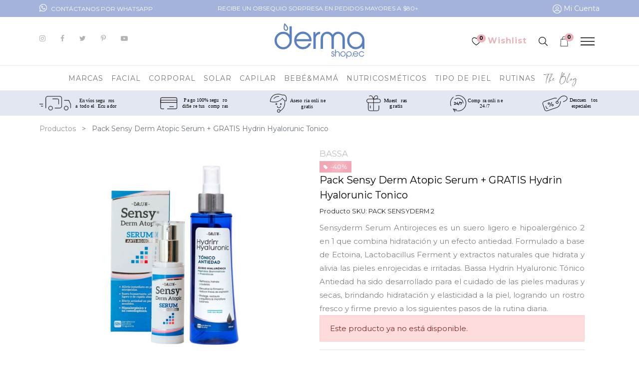

--- FILE ---
content_type: text/html; charset=utf-8
request_url: https://dermashop.ec/shop/product/pack-sensyderm-2-pack-sensy-derm-atopic-serum-gratis-hydrin-hyalorunic-tonico-7736
body_size: 19218
content:


        
        
        

        
            <input type="hidden" id="ajax_cart_product_template" value="1"/>
        <!DOCTYPE html>
        
        
            
        
    <html lang="es-EC" data-website-id="1" data-oe-company-name="DERMASHOP">
            
        
            
            
            
            
                
            
        
        
    <head>
                <meta charset="utf-8"/>
                <meta http-equiv="X-UA-Compatible" content="IE=edge,chrome=1"/>
                <meta name="viewport" content="width=device-width, initial-scale=1, user-scalable=no"/>
        <meta name="generator" content="Odoo"/>
        
        
        
            
            
            
        <meta name="description" content="Sensyderm Serum Antirojeces es un suero ligero e hipoalergénico 2 en 1 que combina hidratación y un efecto antiedad. Formulado a base de Ectoina, Lactobacillus Ferment y extractos naturales que hidrata y alivia las pieles enrojecidas e irritadas. Bassa Hydrin Hyaluronic Tónico Antiedad ha sido desarrollado para el cuidado de las pieles maduras y secas, brindando hidratación y elasticidad a la piel, logrando un rostro fresco y firme previo a los siguientes pasos de la rutina diaria."/>
        
        
            
            
            
                
                    
                        <meta property="og:type" content="website"/>
                    
                
                    
                        <meta property="og:title" content="Pack Sensy Derm Atopic Serum + GRATIS Hydrin Hyalorunic Tonico"/>
                    
                
                    
                        <meta property="og:site_name" content="DERMASHOP"/>
                    
                
                    
                        <meta property="og:url" content="https://dermashop.ec/shop/product/pack-sensyderm-2-pack-sensy-derm-atopic-serum-gratis-hydrin-hyalorunic-tonico-7736"/>
                    
                
                    
                        <meta property="og:image" content="https://dermashop.ec/web/image/product.template/7736/image_1024?unique=e47fbdb"/>
                    
                
                    
                        <meta property="og:description" content="Sensyderm Serum Antirojeces es un suero ligero e hipoalergénico 2 en 1 que combina hidratación y un efecto antiedad. Formulado a base de Ectoina, Lactobacillus Ferment y extractos naturales que hidrata y alivia las pieles enrojecidas e irritadas. Bassa Hydrin Hyaluronic Tónico Antiedad ha sido desarrollado para el cuidado de las pieles maduras y secas, brindando hidratación y elasticidad a la piel, logrando un rostro fresco y firme previo a los siguientes pasos de la rutina diaria."/>
                    
                
            
            
            
                
                    <meta name="twitter:card" content="summary_large_image"/>
                
                    <meta name="twitter:title" content="Pack Sensy Derm Atopic Serum + GRATIS Hydrin Hyalorunic Tonico"/>
                
                    <meta name="twitter:image" content="https://dermashop.ec/web/image/product.template/7736/image_1024?unique=e47fbdb"/>
                
                    <meta name="twitter:site" content="@DermashopEc"/>
                
                    <meta name="twitter:description" content="Sensyderm Serum Antirojeces es un suero ligero e hipoalergénico 2 en 1 que combina hidratación y un efecto antiedad. Formulado a base de Ectoina, Lactobacillus Ferment y extractos naturales que hidrata y alivia las pieles enrojecidas e irritadas. Bassa Hydrin Hyaluronic Tónico Antiedad ha sido desarrollado para el cuidado de las pieles maduras y secas, brindando hidratación y elasticidad a la piel, logrando un rostro fresco y firme previo a los siguientes pasos de la rutina diaria."/>
                
            
        

        
            
            
        
        <link rel="canonical" href="https://dermashop.ec/shop/product/pack-sensyderm-2-pack-sensy-derm-atopic-serum-gratis-hydrin-hyalorunic-tonico-7736"/>

        <link rel="preconnect" href="https://fonts.gstatic.com/" crossorigin=""/>
    

                <title> Pack Sensy Derm Atopic Serum + GRATIS Hydrin Hyalorunic Tonico | Dermashop </title>
                <link type="image/x-icon" rel="shortcut icon" href="/web/image/website/1/favicon?unique=8c56d53"/>
            <link type="text/css" rel="stylesheet" href="/web/content/94654-335e107/1/web.assets_common.css"/>
            <link type="text/css" rel="stylesheet" href="/web/content/96020-121a7f7/1/web.assets_frontend.css"/>
        
    
        

                <script type="text/javascript">
                    var odoo = {
                        csrf_token: "24c3aea42b0405a247e8730cb95a8aeed023acf5o",
                        debug: "",
                    };
                </script>
            <script type="text/javascript">
                odoo.session_info = {"is_admin": false, "is_system": false, "is_website_user": true, "user_id": false, "is_frontend": true, "translationURL": "/website/translations", "cache_hashes": {"translations": "fffff0bbe8fecd02277d954edfb7c75d42e96e10"}};
            </script>
            <script defer="defer" type="text/javascript" src="/web/content/418-ed746a2/1/web.assets_common_minimal_js.js"></script>
            <script defer="defer" type="text/javascript" src="/web/content/419-3a5eadd/1/web.assets_frontend_minimal_js.js"></script>
            
        
    
            <script defer="defer" type="text/javascript" data-src="/web/content/94656-f0258a7/1/web.assets_common_lazy.js"></script>
            <script defer="defer" type="text/javascript" data-src="/web/content/94831-4253034/1/web.assets_frontend_lazy.js"></script>
        
    
        

                
            
            
            
        
            <link rel="manifest" href="/social_push_notifications/static/src/js/manifest.json"/>
        </head>
            <body class="">
                
        
    
            
        <div id="wrapwrap" class="   ">
                
            <div class="te_auto_play_value d-none">
                <span>True</span>
            </div>
        
    <div id="oferta-top">
      <section class="te_header_offer_top py-10" style="background-color: #a3b3dc;padding-top:5px; padding-bottom:5px;">
        <div class="container">
          <div class="row oferta-top-row" style="color: white;">
            <div class="col text-left">
              <a target="_Blank" href="https://wa.me/+593992435255" style="color:white;">
                <i class="fa fa-whatsapp icon-whatsapp mr-1"></i>
                <font style="font-size: 12px;" data-original-title="" title="" aria-describedby="tooltip413072">CONTÁCTANOS POR WHATSAPP</font>
              </a>
            </div>
            <div class="col col-6">
              <font style="font-size: 12px;">RECIBE UN OBSEQUIO SORPRESA EN PEDIDOS MAYORES A $80+ &nbsp;</font>
            </div>
            <div class="col text-right">
              
              <div class="te_signin">
                
                  <a href="/web/login" class="te_user_account_icon">
                    <span class="te_user_account_icon">
                      <img src="/data_derma/static/svg/user-circle.svg" alt="Buscar" height="18" width="18"/>
                      <span style="color:white; font-size:0.875rem;"> Mi Cuenta</span>
                    </span>
                  </a>
                
              </div>
            </div>
          </div>
        </div>
      </section>
    </div>
    <div id="derma-desk" class="te_header_before_overlay">
      <div class="container">
        <div class="row py-3 align-items-center te_header_style_1_main py-sm-2">
          <div class="col-lg-4 t_header_1_left">
            
            
            <div class="col d-flex align-items-start px-0" style="color: #908f8f;">
              <div class="row">
                <div class="col">
                  <a target="_Blank" href="https://www.instagram.com/dermashop.ec/">
                    <i class="fa fa-instagram text-beta" data-original-title="" title="" aria-describedby="tooltip912084" style=""></i>
                  </a>
                </div>
                <div class="col">
                  <a target="_Blank" href="https://www.facebook.com/dermashop.ec">
                    <i class="fa fa-facebook text-beta" data-original-title="" title="" aria-describedby="tooltip960985" style=""></i>
                  </a>
                </div>
                <div class="col">
                  <a href="https://twitter.com/DermashopEc" target="_blank">
                    <i class="fa fa-twitter text-beta" data-original-title="" title="" aria-describedby="tooltip199432" style=""></i>
                  </a>
                </div>
                <div class="col">
                  <a target="_Blank" href="https://www.pinterest.com/dermashopec/">
                    <i class="fa fa-pinterest-p text-beta" data-original-title="" title="" aria-describedby="tooltip63533" style=""></i>
                  </a>
                </div>
                <div class="col">
                  <a target="_Blank" href="https://www.youtube.com/channel/UCH5P2mt0qWIzTWOLdI_eBXg">
                    <i class="fa fa-youtube-play text-beta" data-original-title="" title="" aria-describedby="tooltip937602" style=""></i>
                  </a>
                </div>
              </div>
            </div>
          </div>
          
          
            <a href="/" class="navbar-brand logo te_header_before_logo">
              <span role="img" aria-label="Logo of Dermashop" title="Dermashop"><img src="/web/image/website/1/logo/Dermashop?unique=8c56d53" class="img img-fluid" alt="Dermashop"/></span>
            </a>
          
          <div class="col-lg-4 te_header_1_right">
            <div class="te_wish_icon_head ">
              
        
            
            <a href="/shop/wishlist" class="nav-link te_wish_icon_head">
                <img src="/data_derma/static/svg/heart.svg" alt="Buscar" height="16" width="18"/>
                <sup style="background-color: #eab3bc !important;" class="my_wish_quantity o_animate_blink badge badge-primary">
                    0
                </sup>
            </a>
            <a href="/shop/wishlist" class="nav-link te_wish_icon_head">
                <span style="color:#eab3bc; font-weight:bold;letter-spacing: 1px; padding-left: 10px"> Wishlist</span>
            </a>
        
    
            </div>
            <div class="te_header_search px-0">
              <div class="te_srch_icon_header">
                <a href="javascript:void(0);" class="">
                  <img src="/data_derma/static/svg/search.svg" alt="Buscar" height="20" width="18" class="te_srch_icon"/>
                  <i class="fa fa-times te_srch_close" style="position: absolute; right:-100px;top:-13px;z-index:999;"></i>
                </a>
              </div>
              <div class="te_search_popover" tabindex="-1">
                
    
                
            
            
            
                <form method="get" class="o_wsale_products_searchbar_form o_wait_lazy_js " action="/shop">
                    <div role="search" class="input-group">
        <input type="text" name="search" class="search-query form-control oe_search_box" placeholder="Buscar..." data-limit="5" data-display-description="true" data-display-price="true" data-display-image="true" value=""/>
        <div class="input-group-append">
            <button type="submit" class="btn btn-primary oe_search_button" aria-label="Búsqueda" title="Búsqueda"><i class="fa fa-search"></i></button>
        </div>
    </div>

                    <input name="order" type="hidden" class="o_wsale_search_order_by" value=""/>
                    
                </form>
            
            
        
              </div>
            </div>
            <div class="te_cart_icon_head">
              
        
        <a id="my_cart" href="/shop/cart" class="nav-link o_wsale_my_cart">
            <img src="/data_derma/static/svg/shopping-bag.svg" alt="Buscar" height="20" width="18"/>
            <sup style="background-color: #eab3bc !important;" class="my_cart_quantity badge badge-primary">0</sup>
        </a>
    
            </div>
            
            <div class="te_bar_icon">
              <a href="#" class="">
                <img src="/data_derma/static/svg/bars.svg" alt="Buscar" height="16" width="28"/>
              </a>
            </div>
          </div>
        </div>
      </div>
    </div>
  <header id="top" data-anchor="true" data-name="Header" class=" o_affix_enabled">
                    <nav class="navbar navbar-expand-lg te_header_navbar navbar-light
            ">
                <div class="container">
                    <a href="/" class="navbar-brand logo">
            <span role="img" aria-label="Logo of Dermashop" title="Dermashop"><img src="/web/image/website/1/logo/Dermashop?unique=8c56d53" class="img img-fluid" alt="Dermashop"/></span>
        </a>
    <button type="button" class="navbar-toggler" data-toggle="collapse" data-target="#top_menu_collapse">
                        <span class="navbar-toggler-icon"></span>
                    </button>
                    <div class="collapse navbar-collapse" id="top_menu_collapse">
                        <ul class="nav navbar-nav ml-auto text-right o_menu_loading" id="top_menu">
                            
        
            
    
    
    <li class="nav-item dropdown  position-static">
        <a data-toggle="dropdown" class="nav-link dropdown-toggle o_mega_menu_toggle" href="/brand">
                <span>MARCAS</span>
            
            
                
            
        </a>
        <div data-name="Mega Menu" class="dropdown-menu o_mega_menu te_mega_animation">





































































<section class="te_menu_style_4 container-fluid te_icons_menu_main py-3 px-3 aos-init none" data-name="Style 4" style="" data-aos="none">
            <div class="row">
                <section class="col-lg-9 align-self-center"><div class="row"><section class="col-lg-2 te_menu_flip_box col-md-2 col-6 col-sm-3"><div class="row align-items-center"><section class="text-center col-12 te_icon_text"><div class="te_menu_flip_box_inner"><a href="/brand/bioderma-5"><img class="img img-responsive img-fluid d-block mx-auto" alt="Clarico-Mega Menus Style 4" src="/web/image/3923/BIODERMA.svg?access_token=6cd9b511-eef8-4bcf-b746-914f16145683" data-original-title="" title="" aria-describedby="tooltip175925"></a></div></section><section class="py-3 text-center col-12 te_icon_text"><a href="/brand/bioderma-5" class="nav-link" data-original-title="" title="" aria-describedby="tooltip659375"><font style="color: rgb(66, 66, 66); font-size: 14px;" data-original-title="" title="" aria-describedby="tooltip489430">Bioderma</font></a></section></div></section><section class="col-lg-2 te_menu_flip_box col-md-2 col-6 col-sm-3"><div class="row align-items-center"><section class="text-center col-12 te_icon_text"><div class="te_menu_flip_box_inner"><a href="/brand/la-roche-posay-23"><img class="img img-responsive img-fluid d-block mx-auto" alt="Clarico-Mega Menus Style 4" src="/web/image/31642/la%20roche%20posay.svg?access_token=63e698de-8101-455b-9731-5fb6e14059cf" data-original-title="" title="" aria-describedby="tooltip440327"></a></div></section><section class="py-3 text-center col-12 te_icon_text"><a href="/brand/la-roche-posay-23" class="nav-link" data-original-title="" title="" aria-describedby="tooltip569192" style=""><font style="font-size: 14px;" data-original-title="" title="" aria-describedby="tooltip993040">La Roche-Posay</font></a><br></section></div></section><section class="col-lg-2 te_menu_flip_box col-md-2 col-6 col-sm-3"><div class="row align-items-center"><section class="text-center col-12 te_icon_text"><div class="te_menu_flip_box_inner"><a href="/brand/cerave-69"><img class="img img-responsive img-fluid d-block mx-auto" alt="Clarico-Mega Menus Style 4" src="/web/image/31643/cerave.svg?access_token=f8540de2-a694-43ec-a9bd-ca5a96af4a1d" data-original-title="" title="" aria-describedby="tooltip833917"></a></div></section><section class="col-12 py-3 te_icon_text text-center"><a href="/brand/cerave-69" class="nav-link" data-original-title="" title="" aria-describedby="tooltip569192"><font style="font-size: 14px;" data-original-title="" title="" aria-describedby="tooltip565338">CeraVe</font></a></section></div></section><section class="col-lg-2 te_menu_flip_box col-md-2 col-6 col-sm-3"><div class="row align-items-center"><section class="text-center col-12 te_icon_text"><div class="te_menu_flip_box_inner"><a href="/brand/eucerin-13"><img class="img img-responsive img-fluid d-block mx-auto" alt="Clarico-Mega Menus Style 4" src="/web/image/3926/eucerin.svg?access_token=03d3a939-a894-47c3-aa72-a1442cfa093c" data-original-title="" title="" aria-describedby="tooltip799663"></a></div></section><section class="py-3 text-center col-12 te_icon_text"><a href="/brand/eucerin-13" class="nav-link" data-original-title="" title="" aria-describedby="tooltip713650"><font style="color: rgb(66, 66, 66); font-size: 14px;" data-original-title="" title="" aria-describedby="tooltip872940">Eucerin</font></a></section></div></section><section class="col-lg-2 te_menu_flip_box col-md-2 col-6 col-sm-3"><div class="row align-items-center"><section class="text-center col-12 te_icon_text"><div class="te_menu_flip_box_inner"><a href="/brand/avene-3"><img class="img img-responsive img-fluid d-block mx-auto" alt="Clarico-Mega Menus Style 4" src="/web/image/31644/avene1.svg?access_token=24287412-2bd6-4ee4-99c9-485ca5776511" data-original-title="" title="" aria-describedby="tooltip470162"></a></div></section><section class="col-12 py-3 te_icon_text text-center"><a href="/brand/avene-3" class="nav-link btn-sm" data-original-title="" title="" aria-describedby="tooltip799325" style=""><font style="font-size: 14px;" data-original-title="" title="" aria-describedby="tooltip766298">Avène</font></a><br></section></div></section><section class="col-lg-2 te_menu_flip_box col-md-2 col-6 col-sm-3"><div class="row align-items-center"><section class="text-center col-12 te_icon_text"><div class="te_menu_flip_box_inner"><a href="/brand/isdin-20"><img class="img img-responsive img-fluid d-block mx-auto" alt="Clarico-Mega Menus Style 4" src="/web/image/31646/isdin.svg?access_token=2aa3de6f-b1b7-4219-a536-49e37b75d7d3" data-original-title="" title="" aria-describedby="tooltip620198"></a></div></section><section class="py-3 text-center col-12 te_icon_text"><a href="/brand/isdin-20" class="nav-link" data-original-title="" title="" aria-describedby="tooltip368600" style=""><font style="font-size: 14px;" data-original-title="" title="" aria-describedby="tooltip158393">Isdin</font></a><br></section></div></section><section class="col-lg-2 te_menu_flip_box col-md-2 col-6 col-sm-3"><div class="row align-items-center"><section class="text-center col-12 te_icon_text"><div class="te_menu_flip_box_inner"><a href="/brand/tocobo-75"><img class="img img-responsive img-fluid d-block mx-auto" alt="Clarico-Mega Menus Style 4" src="/web/image/63662/tocobo.jpg" data-original-title="" title="" aria-describedby="tooltip760255"></a></div></section><section class="py-3 text-center col-12 te_icon_text"><a href="/brand/tocobo-75" class="nav-link" data-original-title="" title="" aria-describedby="tooltip371750"><font style="font-size: 14px;">Tocobo</font></a></section></div></section><section class="col-lg-2 te_menu_flip_box col-md-2 col-6 col-sm-3"><div class="row align-items-center"><section class="text-center col-12 te_icon_text"><div class="te_menu_flip_box_inner"><a href="/brand/bassa-4"><img class="img img-responsive img-fluid d-block mx-auto" alt="Clarico-Mega Menus Style 4" src="/web/image/43585/bassa.svg?access_token=fcf637cc-41d5-4583-8cc1-542bf0601562" data-original-title="" title="" aria-describedby="tooltip43328"></a></div></section><section class="col-12 py-3 te_icon_text text-center"><a href="/brand/bassa-4" class="nav-link" data-original-title="" title="" aria-describedby="tooltip368600"><font style="font-size: 14px;">Bassa</font></a></section></div></section><section class="col-lg-2 te_menu_flip_box col-md-2 col-6 col-sm-3"><div class="row align-items-center"><section class="text-center col-12 te_icon_text"><div class="te_menu_flip_box_inner"><a href="/brand/good-molecules-70"><img class="img img-responsive img-fluid d-block mx-auto" alt="Clarico-Mega Menus Style 4" src="/web/image/37207/good-molecules.jpg" data-original-title="" title="" aria-describedby="tooltip609689"></a></div></section><section class="col-12 py-3 te_icon_text text-center"><a href="/brand/good-molecules-70" class="nav-link" data-original-title="" title="" aria-describedby="tooltip861241"><font style="font-size: 14px;" data-original-title="" title="" aria-describedby="tooltip953098">Good Molecules</font></a></section></div></section><section class="col-lg-2 te_menu_flip_box col-md-2 col-6 col-sm-3"><div class="row align-items-center"><section class="text-center col-12 te_icon_text"><div class="te_menu_flip_box_inner"><a href="/brand/cosrx-76" data-original-title="" title="" aria-describedby="tooltip38099"><img class="img img-responsive img-fluid d-block mx-auto" alt="Clarico-Mega Menus Style 4" src="/web/image/63661/cosrx.jpg" data-original-title="" title="" aria-describedby="tooltip196379"></a></div></section><section class="py-3 text-center col-12 te_icon_text"><a href="/brand/cosrx-76" class="nav-link" data-original-title="" title="" aria-describedby="tooltip650465"><font style="font-size: 14px;" data-original-title="" title="" aria-describedby="tooltip230733">Cosrx</font></a></section></div></section><section class="col-lg-2 te_menu_flip_box col-md-2 col-6 col-sm-3"><div class="row align-items-center"><section class="text-center col-12 te_icon_text"><div class="te_menu_flip_box_inner"><a href="/brand/biofemme-6"><img class="img img-responsive img-fluid d-block mx-auto" alt="Clarico-Mega Menus Style 4" src="/web/image/43586/BIOFEMME.svg?access_token=4a8d9988-f534-4dce-be75-4868e09863c1" data-original-title="" title="" aria-describedby="tooltip366220"></a></div></section><section class="py-3 text-center col-12 te_icon_text"><a href="/brand/biofemme-6" class="nav-link" data-original-title="" title="" aria-describedby="tooltip916547"><font style="font-size: 14px;" data-original-title="" title="" aria-describedby="tooltip640427">BioFemme</font></a></section></div></section><section class="col-lg-2 te_menu_flip_box col-md-2 col-6 col-sm-3"><div class="row align-items-center"><section class="text-center col-12 te_icon_text"><div class="te_menu_flip_box_inner"><a href="/brand/heliocare-360-18"><img class="img img-responsive img-fluid d-block mx-auto" alt="Clarico-Mega Menus Style 4" src="/web/image/43587/HELIOCARE.svg?access_token=52cc7844-eb9f-4a78-8e34-2313e79e6bb8" data-original-title="" title="" aria-describedby="tooltip537088"></a></div></section><section class="py-3 text-center col-12 te_icon_text"><a href="/brand/heliocare-360-18" class="nav-link" data-original-title="" title="" aria-describedby="tooltip81260"><font style="font-size: 14px;" data-original-title="" title="" aria-describedby="tooltip735866">Heliocare</font></a></section></div></section></div></section>
                <section class="col-lg-3"><div class="te_img_hide_small_devices"><a href="/shop" class="flat"><img class="d-block img img-fluid img-responsive mx-auto" alt="Clarico-Mega Menus Style 4" src="/web/image/6106/menumarcas.jpg?access_token=f8826b01-16d9-402e-8e87-9a11d0faa88b" data-original-title="" title="" aria-describedby="tooltip528680"></a></div><div style="text-align: center;"><small><span style="color: rgb(0, 0, 0); font-size: 14px;"><b><a href="/brand">Ver todas las marcas...</a></b></span></small></div></section></div>
        </section>
    
</div>
    </li>

        
            
    
    
    <li class="nav-item dropdown  position-static">
        <a data-toggle="dropdown" class="nav-link dropdown-toggle o_mega_menu_toggle" href="/shop/category/facial-1">
                <span>FACIAL</span>
            
            
                
            
        </a>
        <div data-name="Mega Menu" class="dropdown-menu o_mega_menu te_mega_animation"><section class="te_menu_style_1 container-fluid py-3 px-3 te_img_hide_small_devices" data-name="Style 1">
            <div class="row">
                <div class="col-lg-9 align-self-center">
                    <div class="row">
                        <section class="col-lg-4 col-md-4 col-sm-4 col-12">
                            <div class="te_category-heading-center">
                                <a class="nav-link te_menu_category_heading btn-lg" href="#" data-original-title="" title="" aria-describedby="tooltip707124"><h6><b><font style="color: rgb(0, 0, 0);" data-original-title="" title="" aria-describedby="tooltip987426">POR CATEGORÍA</font></b></h6></a>
                                <p>
                                    <a href="/shop/category/facial-limpieza-facial-7" class="nav-link te_menu_item" data-original-title="" title="" aria-describedby="tooltip228154"><font style="color: rgb(0, 0, 0);" data-original-title="" title="" aria-describedby="tooltip786639">Limpieza Facial</font></a>
                                </p>
                                <p>
                                    <a href="/shop/category/facial-proteccion-solar-8" class="nav-link te_menu_item" data-original-title="" title="" aria-describedby="tooltip59393"><font style="color: rgb(0, 0, 0);" data-original-title="" title="" aria-describedby="tooltip219423">Protección Solar</font></a>
                                </p>
                                <p>
                                    <a href="/shop/category/facial-piel-mixta-grasa-o-acneica-9" class="nav-link te_menu_item" data-original-title="" title="" aria-describedby="tooltip317053"><font style="color: rgb(0, 0, 0);" data-original-title="" title="" aria-describedby="tooltip568121">Piel Mixta, Grasa o Acneica</font></a>
                                </p>
                                <p>
                                    <a href="/shop/category/facial-piel-seca-y-muy-seca-11" class="te_menu_item nav-link" data-original-title="" title="" aria-describedby="tooltip859201"><font style="color: rgb(0, 0, 0);" data-original-title="" title="" aria-describedby="tooltip774395">Piel Seca y Muy Seca</font></a>
                                </p>
                                <p>
                                    <a href="/shop/category/facial-piel-sensible-y-rosacea-12" class="te_menu_item nav-link" data-original-title="" title="" aria-describedby="tooltip827002"><font style="color: rgb(0, 0, 0);" data-original-title="" title="" aria-describedby="tooltip149689">Piel Sensible y Rosácea</font></a>
                                </p>
                            </div>
                        </section>
                        <section class="col-lg-4 col-md-4 col-sm-4 col-12">
                            <div class="te_category-heading-center">
                                
                                <p><a href="/shop/category/facial-piel-deshidratada-13" class="nav-link te_menu_item flat btn-sm" data-original-title="" title=""><font style="color: rgb(0, 0, 0); font-size: 14px;" data-original-title="" title="" aria-describedby="tooltip747771">Piel Deshidratada</font></a></p>
                                <p>
                                    <a href="/shop/category/facial-pigmentacion-y-manchas-14" class="te_menu_item nav-link" data-original-title="" title="" aria-describedby="tooltip33967"><font style="color: rgb(0, 0, 0);" data-original-title="" title="" aria-describedby="tooltip938153">Pigmentación y Manchas</font></a>
                                </p>
                                <p>
                                    <a href="/shop/category/facial-piel-madura-antiedad-15" class="nav-link te_menu_item" data-original-title="" title="" aria-describedby="tooltip187919"><font style="color: rgb(0, 0, 0);" data-original-title="" title="" aria-describedby="tooltip255541">Piel Madura Antiedad</font></a>
                                </p>
                                <p>
                                    <a href="/shop/category/facial-piel-irritada-y-cicatrizacion-16" class="nav-link te_menu_item" data-original-title="" title=""><font style="color: rgb(0, 0, 0);" data-original-title="" title="" aria-describedby="tooltip431405">Piel Irritada y Cicatrización</font></a>
                                </p>
                                <p>
                                    <a href="/shop/category/facial-ojos-17" class="nav-link te_menu_item" data-original-title="" title="" aria-describedby="tooltip276687"><font style="color: rgb(0, 0, 0);" data-original-title="" title="" aria-describedby="tooltip271734">Ojos</font></a></p><p><a href="/shop/category/facial-labios-18" class="nav-link te_menu_item" data-original-title="" title="" aria-describedby="tooltip276687"><font style="color: rgb(0, 0, 0);" data-original-title="" title="" aria-describedby="tooltip706897">Labios</font></a></p>
                            </div>
                        </section>
                        <section class="col-lg-4 col-md-4 col-sm-4 col-12"><div class="te_category-heading-center"><a class="te_menu_category_heading nav-link btn-sm" href="#" data-original-title="" title="" aria-describedby="tooltip226174"><h6><b data-original-title="" title="" aria-describedby="tooltip64741"><font style="color: rgb(0, 0, 0);">tipo de producto</font></b></h6></a><p><a href="/shop/category/facial-1?category=1&amp;search=&amp;attrib=1-233&amp;min_price=2.95&amp;max_price=120.54" class="te_menu_item nav-link" data-original-title="" title="" aria-describedby="tooltip872975"><font style="color: rgb(0, 0, 0);">Agua Micelar</font></a></p><p><a href="/shop/category/facial-1?category=1&amp;search=&amp;attrib=1-234&amp;min_price=2.95&amp;max_price=120.54" class="te_menu_item nav-link" data-original-title="" title="" aria-describedby="tooltip969877"><font style="color: rgb(0, 0, 0);">Agua Termal</font></a></p><p><a href="/shop/category/facial-1?category=1&amp;search=&amp;attrib=1-22&amp;min_price=2.95&amp;max_price=120.54" class="nav-link te_menu_item" data-original-title="" title=""><font style="color: rgb(0, 0, 0);">Hidratante Facial</font></a></p><p><a href="/shop/category/facial-1?category=1&amp;search=&amp;attrib=1-43&amp;min_price=2.95&amp;max_price=120.54" class="nav-link te_menu_item" data-original-title="" title=""><font style="color: rgb(0, 0, 0);">Sérum y Ampollas Faciales</font></a></p><p><a href="/shop/category/facial-1" class="nav-link te_menu_item" data-original-title="" title="" aria-describedby="tooltip329243"><font style="color: rgb(99, 99, 99);"><b data-original-title="" title="" aria-describedby="tooltip928408">Ver Todos Los Productos...</b></font></a></p></div></section>
                    </div>
                </div>
                <div class="col-lg-3 te_img_hide_small_devices">
                    <section class="te_menu-right-side-img-div">
                        </section><br><a href="/brand/martiderm-26"><img class="d-block img img-fluid img-responsive mx-auto shadow" alt="Clarico-Mega Menus Style 1" src="/web/image/6107/menu-facial.jpg?access_token=06b03667-128f-4558-a4c0-16c4b062393d" data-original-title="" title="" aria-describedby="tooltip375494"></a><section class="te_menu-right-side-img-div"></section></div>
            </div>
        </section>
    
</div>
    </li>

        
            
    
    
    <li class="nav-item dropdown  position-static">
        <a data-toggle="dropdown" class="nav-link dropdown-toggle o_mega_menu_toggle" href="/shop/category/corporal-2">
                <span>CORPORAL</span>
            
            
                
            
        </a>
        <div data-name="Mega Menu" class="dropdown-menu o_mega_menu te_mega_animation"><section class="te_menu_style_1 container-fluid py-3 px-3 te_img_hide_small_devices" data-name="Style 1">
            <div class="row">
                <div class="col-lg-9 align-self-center">
                    <div class="row">
                        <section class="col-lg-4 col-md-4 col-sm-4 col-12"><div class="te_category-heading-center"><a class="nav-link te_menu_category_heading" href="#" data-original-title="" title="" aria-describedby="tooltip78973"><h6><b><font style="color: black;">POR CATEGORÍA </font></b></h6></a><p><a href="/shop/category/corporal-limpieza-corporal-19" class="nav-link te_menu_item" data-original-title="" title="" aria-describedby="tooltip90505"><font style="color: rgb(0, 0, 0);" data-original-title="" title="" aria-describedby="tooltip660913">Limpieza Corporal</font></a></p><p><a href="/shop/category/corporal-proteccion-solar-20" class="te_menu_item nav-link" data-original-title="" title="" aria-describedby="tooltip425811"><font style="color: rgb(0, 0, 0);" data-original-title="" title="" aria-describedby="tooltip800535">Protección Solar</font></a></p><p><a href="/shop/category/corporal-piel-muy-seca-y-atopica-21" class="nav-link te_menu_item" data-original-title="" title=""><font style="color: rgb(0, 0, 0);" data-original-title="" title="" aria-describedby="tooltip977791">Piel Muy Seca y Atópica</font></a></p><p><a href="/shop/category/corporal-piel-seca-y-descamativa-22" class="nav-link te_menu_item" data-original-title="" title="" aria-describedby="tooltip520326"><font style="color: rgb(0, 0, 0);" data-original-title="" title="" aria-describedby="tooltip774989">Piel Seca y Descamativa</font></a></p><p><a href="/shop/category/corporal-manchas-corporales-23" class="te_menu_item nav-link" data-original-title="" title="" aria-describedby="tooltip313230"><font style="color: rgb(0, 0, 0);" data-original-title="" title="" aria-describedby="tooltip80583">Manchas Corporales</font></a></p></div></section>
                        <section class="col-lg-4 col-md-4 col-sm-4 col-12">
                            <div class="te_category-heading-center"><p><a href="/shop/category/corporal-piel-irritada-y-cicatrizacion-30" class="nav-link te_menu_item btn-sm" data-original-title="" title="" aria-describedby="tooltip565903"><font style="color: rgb(0, 0, 0); font-size: 14px;">Piel Irritada y Cicatrización</font></a></p><p><a href="/shop/category/corporal-hidratante-corporal-25" class="nav-link te_menu_item" data-original-title="" title="" aria-describedby="tooltip219303"><font style="color: rgb(0, 0, 0);" data-original-title="" title="" aria-describedby="tooltip748141">Hidratante Corporal</font></a></p><p><a href="/shop/category/corporal-manos-y-unas-26" class="te_menu_item nav-link" data-original-title="" title="" aria-describedby="tooltip132161"><font style="color: rgb(0, 0, 0);" data-original-title="" title="" aria-describedby="tooltip134011">Manos y Uñas</font></a></p><p><a href="/shop/category/corporal-cuidado-pies-y-piernas-27" class="te_menu_item nav-link" data-original-title="" title="" aria-describedby="tooltip396432"><font style="color: rgb(0, 0, 0);" data-original-title="" title="" aria-describedby="tooltip382101">Cuidado Pies y Piernas</font></a></p><p><a href="/shop/category/corporal-cuidado-intimo-28" class="te_menu_item nav-link" data-original-title="" title="" aria-describedby="tooltip646622"><font style="color: rgb(0, 0, 0);" data-original-title="" title="" aria-describedby="tooltip55391">Cuidado Intimo</font></a></p><p><a href="/shop/category/corporal-desodorantes-y-antitranspirantes-29" class="te_menu_item nav-link" data-original-title="" title="" aria-describedby="tooltip646622"><font style="color: rgb(0, 0, 0);" data-original-title="" title="" aria-describedby="tooltip46285">Desod</font><font style="color: rgb(0, 0, 0);" data-original-title="" title="" aria-describedby="tooltip46285">orantes y Antitranspirantes</font></a></p></div>
                        </section>
                        <section class="col-lg-4 col-md-4 col-sm-4 col-12">
                            <div class="te_category-heading-center">
                                <a class="nav-link te_menu_category_heading" href="#" data-original-title="" title="" aria-describedby="tooltip810189"><h6><b>pOR PRODUCTO</b></h6></a>
                                <p>
                                    <a href="/shop/category/corporal-2?category=2&amp;search=&amp;attrib=1-53&amp;min_price=2.95&amp;max_price=42.0" class="te_menu_item nav-link" data-original-title="" title="" aria-describedby="tooltip698019"><font style="color: rgb(0, 0, 0);">Tratamiento Intensivo</font></a>
                                </p>
                                <p>
                                    <a href="/shop/category/corporal-2?category=2&amp;search=&amp;attrib=1-46&amp;min_price=2.95&amp;max_price=42" class="nav-link te_menu_item" data-original-title="" title="" aria-describedby="tooltip184980"><font style="color: rgb(0, 0, 0);">Spray Calmante</font></a>
                                </p>
                                <p>
                                    <a href="#" class="te_menu_item nav-link" data-original-title="" title="" aria-describedby="tooltip685234"><font style="color: rgb(0, 0, 0);">Exfoliante Corporal</font></a>
                                </p>
                                <p>
                                    <a href="/shop/category/corporal-2?category=2&amp;search=&amp;attrib=1-50&amp;min_price=2.95&amp;max_price=42" class="nav-link te_menu_item" data-original-title="" title="" aria-describedby="tooltip742053"><font style="color: rgb(0, 0, 0);">Tratamiento Específico </font></a>
                                </p>
                                <p>
                                    <a href="/shop/category/corporal-2" class="nav-link te_menu_item" data-original-title="" title="" aria-describedby="tooltip81028"><font style="color: rgb(99, 99, 99);"><b data-original-title="" title="" aria-describedby="tooltip912179">Ver Todos Los Productos...</b></font></a>
                                </p>
                            </div>
                        </section>
                    </div>
                </div>
                <div class="col-lg-3 te_img_hide_small_devices">
                    <section class="te_menu-right-side-img-div">
                        </section><br><a href="/brand/bioderma-5?search=&amp;attrib=3-219&amp;min_price=2.95&amp;max_price=120.54"><img class="img img-responsive img-fluid d-block mx-auto shadow" alt="Clarico-Mega Menus Style 1" src="/web/image/6108/menucorporal.jpg?access_token=f4d37948-4a8a-48ad-9290-4a245fe24ec9" data-original-title="" title="" aria-describedby="tooltip854375"></a><section class="te_menu-right-side-img-div">
                    </section>
                </div>
            </div>
        </section>
    
</div>
    </li>

        
            
    
    
    <li class="nav-item dropdown  position-static">
        <a data-toggle="dropdown" class="nav-link dropdown-toggle o_mega_menu_toggle" href="/shop/category/solar-3">
                <span>SOLAR</span>
            
            
                
            
        </a>
        <div data-name="Mega Menu" class="dropdown-menu o_mega_menu te_mega_animation"><section class="te_menu_style_1 container-fluid py-3 px-3 te_img_hide_small_devices" data-name="Style 1">
            <div class="row">
                <div class="col-lg-9 align-self-center">
                    <div class="row">
                        <section class="col-lg-4 col-md-4 col-sm-4 col-12">
                            <div class="te_category-heading-center">
                                <a class="nav-link te_menu_category_heading" href="#" data-original-title="" title="" aria-describedby="tooltip232985"><h6><b>POR CATEGORÍA</b></h6></a>
                                <p>
                                    <a href="/shop/category/solar-protectores-faciales-31" class="nav-link te_menu_item" data-original-title="" title="" aria-describedby="tooltip697186"><font style="color: rgb(0, 0, 0);" data-original-title="" title="" aria-describedby="tooltip14764">Protectores Faciales</font></a>
                                </p>
                                <p>
                                    <a href="/shop/category/solar-protectores-corporales-32" class="te_menu_item nav-link" data-original-title="" title="" aria-describedby="tooltip376345"><font style="color: rgb(0, 0, 0);" data-original-title="" title="" aria-describedby="tooltip900112">Protectores Corporales</font></a>
                                </p>
                                <p>
                                    <a href="/shop/category/solar-protectores-minerales-33" class="te_menu_item nav-link" data-original-title="" title="" aria-describedby="tooltip511091"><font style="color: rgb(0, 0, 0);" data-original-title="" title="" aria-describedby="tooltip633222">Protectores Minerales</font></a>
                                </p>
                                <p>
                                    <a href="/shop/category/solar-bebe-y-ninos-34" class="nav-link te_menu_item" data-original-title="" title="" aria-describedby="tooltip837204"><font style="color: rgb(0, 0, 0);" data-original-title="" title="" aria-describedby="tooltip11483">Bebé y Niños</font></a>
                                </p>
                                <p>
                                    <a href="/shop/category/solar-piel-con-manchas-35" class="te_menu_item nav-link" data-original-title="" title="" aria-describedby="tooltip691048"><font style="color: rgb(0, 0, 0);" data-original-title="" title="" aria-describedby="tooltip80113">Piel con Manchas</font></a></p><p><a href="/shop/category/solar-piel-mixta-grasa-o-acneica-36" class="nav-link te_menu_item" data-original-title="" title="" aria-describedby="tooltip691048"><font style="color: rgb(0, 0, 0);" data-original-title="" title="" aria-describedby="tooltip801843">Piel Mixta, Grasa o Acneica</font></a></p>
                            </div>
                        </section>
                        <section class="col-lg-4 col-md-4 col-sm-4 col-12">
                            <div class="te_category-heading-center">
                                
                                <p><a href="/shop/category/solar-piel-normal-a-mixta-37" class="nav-link te_menu_item btn-sm" data-original-title="" title="" aria-describedby="tooltip147258"><font style="color: rgb(0, 0, 0); font-size: 14px;" data-original-title="" title="" aria-describedby="tooltip888362">Piel Normal a Mixta </font></a></p>
                                <p>
                                    <a href="/shop/category/solar-piel-sensible-e-intolerante-38" class="te_menu_item nav-link" data-original-title="" title="" aria-describedby="tooltip675676"><font style="color: rgb(0, 0, 0);" data-original-title="" title="" aria-describedby="tooltip244790">Piel Sensible e Intolerante</font></a>
                                </p>
                                <p>
                                    <a href="/shop/category/solar-piel-sensible-y-rosacea-39" class="te_menu_item nav-link" data-original-title="" title=""><font style="color: rgb(0, 0, 0);" data-original-title="" title="" aria-describedby="tooltip573146">Piel Sensible y Rosácea</font></a>
                                </p>
                                <p>
                                    <a href="/shop/category/solar-piel-seca-40" class="nav-link te_menu_item" data-original-title="" title="" aria-describedby="tooltip131177"><font style="color: rgb(0, 0, 0);" data-original-title="" title="" aria-describedby="tooltip184560">Piel Seca</font></a>
                                </p>
                                <p>
                                    <a href="/shop/category/solar-protectores-antiedad-42" class="te_menu_item nav-link" data-original-title="" title="" aria-describedby="tooltip654769"><font style="color: rgb(0, 0, 0);" data-original-title="" title="" aria-describedby="tooltip946076">Protectores Antiedad</font></a></p><p><a href="/shop/category/solar-suplementos-solares-71" class="te_menu_item nav-link" data-original-title="" title="" aria-describedby="tooltip654769"><font style="color: rgb(0, 0, 0);" data-original-title="" title="" aria-describedby="tooltip410670">Suplementos Solares</font></a></p><p><a href="/shop/category/solar-packs-solares-70" class="te_menu_item nav-link" data-original-title="" title="" aria-describedby="tooltip654769"><font style="color: rgb(0, 0, 0);">Packs Solares</font></a></p>
                            </div>
                        </section>
                        <section class="col-lg-4 col-md-4 col-sm-4 col-12">
                            <div class="te_category-heading-center">
                                <a class="nav-link te_menu_category_heading" href="#" data-original-title="" title="" aria-describedby="tooltip458434"><h6><b>pOR pRODUCTO</b></h6></a><p>
                                    <a href="/shop/category/solar-3?category=3&amp;search=&amp;attrib=1-36&amp;min_price=14.29&amp;max_price=56.16" class="nav-link te_menu_item" data-original-title="" title="" aria-describedby="tooltip705502"><font style="color: rgb(0, 0, 0);">Protector en Crema</font></a>
                                </p>
                                <p>
                                    <a href="/shop/category/solar-3?category=3&amp;search=&amp;attrib=1-41&amp;min_price=14.29&amp;max_price=56.16" class="te_menu_item nav-link" data-original-title="" title="" aria-describedby="tooltip500966"><font style="color: rgb(0, 0, 0);">Protector en Fluido</font></a>
                                </p>
                                <p>
                                    <a href="/shop/category/solar-3?category=3&amp;search=&amp;attrib=1-37&amp;min_price=14.29&amp;max_price=56.16" class="nav-link te_menu_item" data-original-title="" title="" aria-describedby="tooltip943817"><font style="color: rgb(0, 0, 0);">Protector en Gel</font></a>
                                </p>
                                <p>
                                    <a href="/shop/category/solar-3?category=3&amp;search=&amp;attrib=1-39&amp;min_price=14.29&amp;max_price=56.16" class="nav-link te_menu_item" data-original-title="" title="" aria-describedby="tooltip132892"><font style="color: rgb(0, 0, 0);">Protector en Spray</font></a>
                                </p>
                                <p>
                                    <a href="/shop/category/solar-3?category=3&amp;search=&amp;attrib=1-38&amp;min_price=14.29&amp;max_price=56.16" class="nav-link te_menu_item" data-original-title="" title="" aria-describedby="tooltip33948"><font style="color: rgb(0, 0, 0);">Protector en Loción</font></a></p><p><a href="/shop/category/solar-3" class="nav-link te_menu_item" data-original-title="" title="" aria-describedby="tooltip33948"><font style="color: rgb(66, 66, 66);"><b data-original-title="" title="" aria-describedby="tooltip561398">Ver Todos Los Productos...</b></font></a></p>
                            </div>
                        </section>
                    </div>
                </div>
                <div class="col-lg-3 te_img_hide_small_devices">
                    <section class="te_menu-right-side-img-div">
                        </section><br><br><a href="/brand/tizo-42"><img class="img img-responsive img-fluid d-block mx-auto shadow" alt="Clarico-Mega Menus Style 1" src="/web/image/6109/menusolar.jpg?access_token=f16d2559-3333-4a2b-926d-e02f5c2b7cb2" data-original-title="" title="" aria-describedby="tooltip60837"></a><section class="te_menu-right-side-img-div">
                    </section>
                </div>
            </div>
        </section>
    
</div>
    </li>

        
            
    
    
    <li class="nav-item dropdown  position-static">
        <a data-toggle="dropdown" class="nav-link dropdown-toggle o_mega_menu_toggle" href="/shop/category/capilar-4">
                <span>CAPILAR</span>
            
            
                
            
        </a>
        <div data-name="Mega Menu" class="dropdown-menu o_mega_menu te_mega_animation"><section class="te_menu_style_1 container-fluid py-3 px-3 te_img_hide_small_devices" data-name="Style 1">
            <div class="row">
                <div class="col-lg-9 align-self-center">
                    <div class="row">
                        <section class="col-lg-4 col-md-4 col-sm-4 col-12"><div class="te_category-heading-center"><a class="nav-link te_menu_category_heading" href="#" data-original-title="" title="" aria-describedby="tooltip892588"><h6><b>POR CATEGORÍA</b></h6></a><p><a href="/shop/category/capilar-anticaida-44" class="nav-link te_menu_item" data-original-title="" title="" aria-describedby="tooltip283588"><font style="color: rgb(0, 0, 0);" data-original-title="" title="" aria-describedby="tooltip287043">Anticaída </font></a></p><p><a href="/shop/category/capilar-anticaspa-45" class="te_menu_item nav-link" data-original-title="" title="" aria-describedby="tooltip50047"><font style="color: rgb(0, 0, 0);" data-original-title="" title="" aria-describedby="tooltip125434">Anticaspa</font></a></p><p><a href="/shop/category/capilar-dermatitis-seborreica-46" class="te_menu_item nav-link" data-original-title="" title="" aria-describedby="tooltip843176"><font style="color: rgb(0, 0, 0);" data-original-title="" title="" aria-describedby="tooltip469301">Dermatitis Seborreica</font></a></p><p><a href="/shop/category/capilar-suplementos-y-vitaminas-47" class="te_menu_item nav-link" data-original-title="" title="" aria-describedby="tooltip185812"><font style="color: rgb(0, 0, 0);" data-original-title="" title="" aria-describedby="tooltip942083">Suplementos y Vitaminas</font></a></p><p><a href="/shop/category/capilar-bebe-y-ninos-48" class="te_menu_item nav-link" data-original-title="" title="" aria-describedby="tooltip10493"><font style="color: rgb(0, 0, 0);" data-original-title="" title="" aria-describedby="tooltip863594">Bebé y Niños</font></a></p></div></section>
                        <section class="col-lg-4 col-md-4 col-sm-4 col-12">
                            <div class="te_category-heading-center">
                                
                                <p>
                                    <a href="/shop/category/capilar-pelo-seco-y-fragil-49" class="nav-link te_menu_item btn-sm" data-original-title="" title="" aria-describedby="tooltip581972"><font style="color: rgb(0, 0, 0); font-size: 14px;" data-original-title="" title="" aria-describedby="tooltip981089">Pelo Seco y Fragíl</font></a>
                                </p>
                                <p>
                                    <a href="/shop/category/capilar-pelo-graso-50" class="te_menu_item nav-link" data-original-title="" title="" aria-describedby="tooltip289473"><font style="color: rgb(0, 0, 0);" data-original-title="" title="" aria-describedby="tooltip351842">Pelo Graso</font></a>
                                </p>
                                <p>
                                    <a href="/shop/category/capilar-pelo-tenido-51" class="nav-link te_menu_item" data-original-title="" title="" aria-describedby="tooltip83260"><font style="color: rgb(0, 0, 0);" data-original-title="" title="" aria-describedby="tooltip784554">Pelo Teñido</font></a>
                                </p>
                                <p>
                                    <a href="/shop/category/capilar-pelo-danado-y-sensibilizado-52" class="te_menu_item nav-link" data-original-title="" title="" aria-describedby="tooltip703761"><font style="color: rgb(0, 0, 0);" data-original-title="" title="" aria-describedby="tooltip654452">Pelo Dañado y Sensibilizado</font></a>
                                </p>
                                <p>
                                    <a href="/shop/category/capilar-pelo-ondulado-y-con-frizz-53" class="te_menu_item nav-link" data-original-title="" title="" aria-describedby="tooltip114984"><font style="color: rgb(0, 0, 0);" data-original-title="" title="" aria-describedby="tooltip15627">Pelo Ondulado y con Frizz</font></a></p><p><a href="/shop/category/capilar-todo-tipo-de-pelo-54" class="nav-link te_menu_item" data-original-title="" title="" aria-describedby="tooltip114984"><font style="color: rgb(0, 0, 0);" data-original-title="" title="" aria-describedby="tooltip731678">Todo Tipo de Pelo</font></a></p>
                            </div>
                        </section>
                        <section class="col-lg-4 col-md-4 col-sm-4 col-12">
                            <div class="te_category-heading-center">
                                <a class="te_menu_category_heading nav-link" href="#" data-original-title="" title="" aria-describedby="tooltip45667"><h6><b>POR PRODUCTO</b></h6></a>
                                <p>
                                    <a href="/shop/category/capilar-4?category=4&amp;search=&amp;attrib=1-44&amp;min_price=7.69&amp;max_price=114.29" class="te_menu_item nav-link" data-original-title="" title="" aria-describedby="tooltip332165"><font style="color: rgb(0, 0, 0);">Shampoo</font></a>
                                </p>
                                <p>
                                    <a href="#" class="nav-link te_menu_item" data-original-title="" title="" aria-describedby="tooltip278106"><font style="color: rgb(0, 0, 0);" data-original-title="" title="" aria-describedby="tooltip134019">Acondicionador</font></a>
                                </p>
                                <p>
                                    <a href="#" class="te_menu_item nav-link" data-original-title="" title="" aria-describedby="tooltip318180"><font style="color: rgb(0, 0, 0);">Tratamientos y Mascarillas</font></a>
                                </p>
                                <p>
                                    <a href="/shop/category/capilar-4?category=4&amp;search=&amp;attrib=1-42&amp;min_price=7.69&amp;max_price=114.29" class="te_menu_item nav-link" data-original-title="" title="" aria-describedby="tooltip93542"><font style="color: rgb(0, 0, 0);">Sérum y Ampollas</font></a>
                                </p>
                                <p>
                                    <a href="/shop/category/capilar-4" class="te_menu_item nav-link" data-original-title="" title="" aria-describedby="tooltip409444"><font style="color: rgb(99, 99, 99);"><b data-original-title="" title="" aria-describedby="tooltip529616">Ver Todos Los Productos...</b></font></a>
                                </p>
                            </div>
                        </section>
                    </div>
                </div>
                <div class="col-lg-3 te_img_hide_small_devices">
                    <section class="te_menu-right-side-img-div">
                        </section><br><a href="/brand/phyto-34"><img class="img img-responsive img-fluid d-block mx-auto shadow" alt="Clarico-Mega Menus Style 1" src="/web/image/6110/menucapilar.jpg?access_token=71ea3c58-6464-4366-b3ac-9f4e8d5aa6ac" data-original-title="" title="" aria-describedby="tooltip460293" style=""> </a><section class="te_menu-right-side-img-div">
                    </section>
                </div>
            </div>
        </section>
    
</div>
    </li>

        
            
    
    
    <li class="nav-item dropdown  position-static">
        <a data-toggle="dropdown" class="nav-link dropdown-toggle o_mega_menu_toggle" href="/shop/category/bebe-mama-5">
                <span>BEBÉ&amp;MAMÁ</span>
            
            
                
            
        </a>
        <div data-name="Mega Menu" class="dropdown-menu o_mega_menu te_mega_animation"><section class="te_menu_style_1 container-fluid py-3 px-3 te_img_hide_small_devices" data-name="Style 1">
            <div class="row">
                <div class="col-lg-9 align-self-center">
                    <div class="row">
                        <section class="col-lg-4 col-md-4 col-sm-4 col-12"><div class="te_category-heading-center"><a class="nav-link te_menu_category_heading" href="#" data-original-title="" title="" aria-describedby="tooltip216315"><h6 data-original-title="" title="" aria-describedby="tooltip421826"><b>Por Categoría</b></h6></a><p><a href="/shop/category/bebe-mama-limpieza-corporal-55" class="nav-link te_menu_item" data-original-title="" title="" aria-describedby="tooltip455784"><font style="color: rgb(0, 0, 0);" data-original-title="" title="" aria-describedby="tooltip72704">Limpieza Corporal</font></a></p><p><a href="/shop/category/bebe-mama-cuidado-facial-56" class="te_menu_item nav-link" data-original-title="" title="" aria-describedby="tooltip759157"><font style="color: rgb(0, 0, 0);" data-original-title="" title="" aria-describedby="tooltip386253">Cuidado Facial</font></a></p><p><a href="/shop/category/bebe-mama-cuidado-corporal-57" class="te_menu_item nav-link" data-original-title="" title="" aria-describedby="tooltip206038"><font style="color: rgb(0, 0, 0);" data-original-title="" title="" aria-describedby="tooltip782743">Cuidado Corporal</font></a></p><p><a href="/shop/category/bebe-mama-piel-muy-seca-y-atopica-58" class="nav-link te_menu_item" data-original-title="" title="" aria-describedby="tooltip405684"><font style="color: rgb(0, 0, 0);" data-original-title="" title="" aria-describedby="tooltip909614">Piel Muy Seca y Atópica</font></a></p></div></section>
                        <section class="col-lg-4 col-md-4 col-sm-4 col-12"><div class="te_category-heading-center"><p><a href="/shop/category/bebe-mama-higiene-capilar-59" class="nav-link te_menu_item btn-sm" data-original-title="" title="" aria-describedby="tooltip84977"><font style="color: rgb(0, 0, 0); font-size: 14px;" data-original-title="" title="" aria-describedby="tooltip329758">Higiene Capilar</font></a></p><p><a href="/shop/category/bebe-mama-cuidado-del-panal-60" class="te_menu_item nav-link" data-original-title="" title="" aria-describedby="tooltip136067"><font style="color: rgb(0, 0, 0);" data-original-title="" title="" aria-describedby="tooltip227549">Cuidado del Pañal</font></a></p><p><a href="/shop/category/bebe-mama-proteccion-solar-61" class="nav-link te_menu_item" data-original-title="" title="" aria-describedby="tooltip672850"><font style="color: rgb(0, 0, 0);" data-original-title="" title="" aria-describedby="tooltip792657">Protección Solar</font></a></p><p><a href="/shop/category/bebe-mama-estrias-y-reafirmantes-62" class="nav-link te_menu_item" data-original-title="" title="" aria-describedby="tooltip695842"><font style="color: rgb(0, 0, 0);" data-original-title="" title="" aria-describedby="tooltip42408">Estrías y Reafirmantes</font></a></p><p><a href="/shop/category/bebe-mama-cuidado-mama-63" class="nav-link te_menu_item" data-original-title="" title="" aria-describedby="tooltip261925"><font style="color: rgb(0, 0, 0);" data-original-title="" title="" aria-describedby="tooltip522842">Cuidado de Mamá</font></a></p></div></section><section class="col-lg-4 col-md-4 col-sm-4 col-12"><div class="te_category-heading-center"><a class="te_menu_category_heading nav-link" href="#" data-original-title="" title="" aria-describedby="tooltip55533"><h6><b>por producto</b></h6></a><p><a href="/shop/category/bebe-mama-5?category=5&amp;search=&amp;attrib=1-8&amp;min_price=3.13&amp;max_price=42.0" class="nav-link te_menu_item" data-original-title="" title="" aria-describedby="tooltip398266"><font style="color: rgb(0, 0, 0);">Crema Hidratante</font></a></p><p><a href="/shop/category/bebe-mama-5?category=5&amp;search=&amp;attrib=1-9&amp;min_price=3.13&amp;max_price=42" class="nav-link te_menu_item" data-original-title="" title="" aria-describedby="tooltip845270"><font style="color: rgb(0, 0, 0);">Crema Facial</font></a></p><p><a href="/shop/category/bebe-mama-5?category=5&amp;search=&amp;attrib=1-7&amp;min_price=3.13&amp;max_price=42" class="te_menu_item nav-link" data-original-title="" title="" aria-describedby="tooltip310723"><font style="color: rgb(0, 0, 0);">Crema Antipañalitis</font></a></p><p><a href="/shop/category/bebe-mama-5" class="nav-link te_menu_item" data-original-title="" title="" aria-describedby="tooltip10404"><font style="color: rgb(99, 99, 99);"><b data-original-title="" title="" aria-describedby="tooltip323856">Ver Todos Los Productos...</b></font></a></p></div></section></div>
                </div>
                <div class="col-lg-3 te_img_hide_small_devices">
                    <section class="te_menu-right-side-img-div">
                        </section><a href="/brand/sanosan-38"><img class="img img-responsive img-fluid d-block mx-auto shadow" alt="Clarico-Mega Menus Style 1" src="/web/image/6111/menubebe.jpg?access_token=9bfa58c3-82eb-40d0-8365-e9d26aeb2e95" data-original-title="" title="" aria-describedby="tooltip421802"></a><section class="te_menu-right-side-img-div">
                    </section>
                </div>
            </div>
        </section>
    
</div>
    </li>

        
            
    
    
    <li class="nav-item dropdown  position-static">
        <a data-toggle="dropdown" class="nav-link dropdown-toggle o_mega_menu_toggle" href="/shop/category/nutricosmeticos-6">
                <span>NUTRICOSMÉTICOS</span>
            
            
                
            
        </a>
        <div data-name="Mega Menu" class="dropdown-menu o_mega_menu "><section class="te_menu_style_1 container-fluid py-3 px-3 te_img_hide_small_devices aos-init" data-name="Style 1" data-aos="fade-up">
            <div class="row">
                <div class="col-lg-9 align-self-center">
                    <div class="row">
                        <section class="col-lg-4 col-md-4 col-sm-4 col-12">
                            <div class="te_category-heading-center">
                                <a class="nav-link te_menu_category_heading" href="#" data-original-title="" title="" aria-describedby="tooltip262386"><h6><b data-original-title="" title="" aria-describedby="tooltip38962">Por Categoría</b></h6></a>
                                <p>
                                    <a href="/shop/category/nutricosmeticos-suplementos-anticaida-64" class="nav-link te_menu_item" data-original-title="" title=""><font style="color: rgb(0, 0, 0);">Suplementos Anticaída</font></a>
                                </p>
                                <p>
                                    <a href="/shop/category/nutricosmeticos-suplementos-solares-65" class="te_menu_item nav-link" data-original-title="" title="" aria-describedby="tooltip635429"><font style="color: rgb(0, 0, 0);">Suplementos Solares</font></a>
                                </p>
                                <p>
                                    <a href="/shop/category/nutricosmeticos-suplementos-antiedad-66" class="nav-link te_menu_item" data-original-title="" title="" aria-describedby="tooltip395939"><font style="color: rgb(0, 0, 0);">Suplementos Antiedad</font></a>
                                </p>
                                <p>
                                    <a href="/shop/category/nutricosmeticos-multivitaminas-67" class="te_menu_item nav-link" data-original-title="" title="" aria-describedby="tooltip184280"><font style="color: rgb(0, 0, 0);">Multivitaminas</font></a>
                                </p>
                                <p>
                                    <a href="/shop/category/nutricosmeticos-colagenos-68" class="te_menu_item nav-link" data-original-title="" title="" aria-describedby="tooltip938214"><font style="color: rgb(0, 0, 0);">Colágeno</font></a>
                                </p>
                            </div>
                        </section>
                        <section class="col-lg-4 col-md-4 col-sm-4 col-12">
                            <div class="te_category-heading-center">
                                <a class="te_menu_category_heading nav-link" href="#" data-original-title="" title="" aria-describedby="tooltip72746"><h6><b>por producto</b></h6></a>
                                <p>
                                    <a href="/shop/category/nutricosmeticos-6?category=6&amp;search=&amp;attrib=1-47&amp;min_price=5.9&amp;max_price=50.84" class="nav-link te_menu_item" data-original-title="" title="" aria-describedby="tooltip639265"><font style="color: rgb(0, 0, 0);">Tabletas y Cápsulas</font></a>
                                </p>
                                <p>
                                    <a href="/shop/category/nutricosmeticos-6?category=6&amp;search=&amp;attrib=1-20&amp;min_price=5.9&amp;max_price=50.84" class="te_menu_item nav-link" data-original-title="" title="" aria-describedby="tooltip897782"><font style="color: rgb(0, 0, 0);">Gomitas</font></a>
                                </p>
                                <p>
                                    <a href="/shop/category/nutricosmeticos-6?category=6&amp;search=&amp;attrib=1-45&amp;min_price=5.9&amp;max_price=50.84" class="nav-link te_menu_item" data-original-title="" title="" aria-describedby="tooltip176460"><font style="color: rgb(0, 0, 0);">Sobres</font></a>
                                </p>
                                <p>
                                    <a href="#" class="te_menu_item nav-link" data-original-title="" title="" aria-describedby="tooltip77111"><font style="color: rgb(0, 0, 0);" data-original-title="" title="" aria-describedby="tooltip791765">Polvo</font></a>
                                </p>
                                <p>
                                    <a href="#" class="te_menu_item nav-link" data-original-title="" title="" aria-describedby="tooltip212363"><font style="color: rgb(0, 0, 0);">Gotas</font></a>
                                </p>
                            </div>
                        </section>
                        <section class="col-lg-4 col-md-4 col-sm-4 col-12 zoom-in-up aos-init" data-aos="zoom-in-up">
                            <div class="te_category-heading-center"><a href="/brand/sugarbears-40"><img class="img-fluid o_we_custom_image shadow" src="/web/image/6112/menunutri.jpg?access_token=166127d4-6fcd-4c29-b99c-21b620516c49" data-original-title="" title="" aria-describedby="tooltip878460" style="transform: translateX(0.5%) translateY(5.7%);"></a>
                                <br><a class="nav-link te_menu_category_heading" href="#" data-original-title="" title="" aria-describedby="tooltip375977"></a>
                                
                                
                                
                                
                                
                            </div>
                        </section>
                    </div>
                </div>
                <div class="col-lg-3 te_img_hide_small_devices">
                    <section class="te_menu-right-side-img-div">
                        </section><br><a href="/brand/biosil-7"><img class="img img-responsive img-fluid d-block mx-auto shadow" alt="Clarico-Mega Menus Style 1" src="/web/image/6113/menunutri2.jpg?access_token=945ceea1-92d3-4a33-91ae-0dfeea30e753" data-original-title="" title="" aria-describedby="tooltip758686"></a><section class="te_menu-right-side-img-div">
                    </section>
                </div>
            </div>
        </section>
    
</div>
    </li>

        
            
    
    
    <li class="nav-item dropdown  position-static">
        <a data-toggle="dropdown" class="nav-link dropdown-toggle o_mega_menu_toggle" href="#">
                <span>TIPO DE PIEL</span>
            
            
                
            
        </a>
        <div data-name="Mega Menu" class="dropdown-menu o_mega_menu "><section class="te_menu_style_1 container-fluid py-3 px-3 te_img_hide_small_devices" data-name="Style 1">
            <div class="row">
                <div class="col-lg-9 align-self-center">
                    <div class="row">
                        <section class="col-lg-4 col-md-4 col-sm-4 col-12">
                            <div class="te_category-heading-center">
                                <a class="nav-link te_menu_category_heading" href="#" data-original-title="" title="" aria-describedby="tooltip964160"><h6><b>por tipo de piel</b></h6></a>
                                <p>
                                    <a href="/shop?search=&amp;attrib=4-228&amp;min_price=2.95&amp;max_price=120.54" class="te_menu_item nav-link" data-original-title="" title="" aria-describedby="tooltip304006"><font style="color: rgb(0, 0, 0);">Piel Normal</font></a>
                                </p>
                                <p>
                                    <a href="/shop?search=&amp;attrib=4-226&amp;min_price=2.95&amp;max_price=120.54" class="nav-link te_menu_item" data-original-title="" title="" aria-describedby="tooltip589136"><font style="color: rgb(0, 0, 0);">Piel Mixta y Grasa</font></a></p>
                                <p>
                                    <a href="/shop?search=&amp;attrib=4-230&amp;min_price=2.95&amp;max_price=120.54" class="te_menu_item nav-link" data-original-title="" title="" aria-describedby="tooltip381687"><font style="color: rgb(0, 0, 0);">Piel Sensible</font></a>
                                </p>
                                <p>
                                    <a href="/shop?search=&amp;attrib=4-229&amp;min_price=2.95&amp;max_price=120.54" class="te_menu_item nav-link" data-original-title="" title="" aria-describedby="tooltip586385"><font style="color: rgb(0, 0, 0);">Piel Seca</font></a>
                                </p>
                                <p>
                                    <a href="/shop?search=&amp;attrib=4-227&amp;min_price=2.95&amp;max_price=120.54" class="te_menu_item nav-link" data-original-title="" title="" aria-describedby="tooltip928183"><font style="color: rgb(0, 0, 0);">Piel Muy Seca</font></a></p><p><a href="/shop?search=&amp;attrib=4-225&amp;min_price=2.95&amp;max_price=120.54" class="te_menu_item nav-link" data-original-title="" title="" aria-describedby="tooltip928183"><font style="color: rgb(0, 0, 0);">Piel del Bebé</font></a></p>
                            </div>
                        </section>
                        <section class="col-lg-4 col-md-4 col-sm-4 col-12">
                            <div class="te_category-heading-center">
                                <a class="te_menu_category_heading nav-link" href="#" data-original-title="" title="" aria-describedby="tooltip405620"><h6><b>condición dermatológica</b></h6></a>
                                <p>
                                    <a href="/shop?search=&amp;attrib=3-217&amp;min_price=2.95&amp;max_price=120.54" class="nav-link te_menu_item" data-original-title="" title=""><font style="color: rgb(0, 0, 0);">Piel Grasa y Acné</font></a>
                                </p>
                                <p>
                                    <a href="/shop?search=&amp;attrib=3-221&amp;min_price=2.95&amp;max_price=120.54" class="nav-link te_menu_item" data-original-title="" title="" aria-describedby="tooltip576470"><font style="color: rgb(0, 0, 0);">Piel Sensible y Rosácea</font></a>
                                </p>
                                <p>
                                    <a href="/shop?search=&amp;attrib=3-220&amp;min_price=2.95&amp;max_price=120.54" class="te_menu_item nav-link" data-original-title="" title="" aria-describedby="tooltip354775"><font style="color: rgb(0, 0, 0);">Piel Muy Seca y Descamativa</font></a>
                                </p>
                                <p>
                                    <a href="/shop?search=&amp;attrib=3-219&amp;min_price=2.95&amp;max_price=120.54" class="te_menu_item nav-link" data-original-title="" title="" aria-describedby="tooltip854249"><font style="color: rgb(0, 0, 0);" data-original-title="" title="" aria-describedby="tooltip595243">Piel Muy Seca y Atópica</font></a>
                                </p>
                                <p>
                                    <a href="/shop?search=&amp;attrib=3-216&amp;min_price=2.95&amp;max_price=120.54" class="te_menu_item nav-link" data-original-title="" title="" aria-describedby="tooltip541913"><font style="color: rgb(0, 0, 0);">Piel Deshidratada</font></a></p><p><a href="/shop?search=&amp;attrib=3-218&amp;min_price=2.95&amp;max_price=120.54" class="te_menu_item nav-link" data-original-title="" title="" aria-describedby="tooltip541913"><font style="color: rgb(0, 0, 0);">Piel Madura Antiedad</font></a>
                                </p>
                            </div>
                        </section>
                        <section class="col-lg-4 col-md-4 col-sm-4 col-12">
                            <div class="te_category-heading-center">
                                
                                <p><a href="/shop?search=&amp;attrib=3-215&amp;min_price=2.95&amp;max_price=120.54" class="te_menu_item nav-link btn-sm" data-original-title="" title="" aria-describedby="tooltip512079"><font style="color: rgb(0, 0, 0); font-size: 14px;">Hipermentación y Manchas</font></a></p>
                                <p>
                                    <a href="/shop?search=&amp;attrib=3-222&amp;min_price=2.95&amp;max_price=120.54" class="nav-link te_menu_item" data-original-title="" title="" aria-describedby="tooltip405379"><font style="color: rgb(0, 0, 0);" data-original-title="" title="" aria-describedby="tooltip464816">Post-procedimiento y Cicatrizacion</font></a>
                                </p>
                                <p>
                                    <a href="/shop?search=&amp;attrib=3-211&amp;min_price=2.95&amp;max_price=120.54" class="nav-link te_menu_item" data-original-title="" title="" aria-describedby="tooltip390950"><font style="color: rgb(0, 0, 0);">Caída de Pelo</font></a>
                                </p>
                                <p>
                                    <a href="/shop?search=&amp;attrib=3-214&amp;min_price=2.95&amp;max_price=120.54" class="te_menu_item nav-link" data-original-title="" title="" aria-describedby="tooltip314861"><font style="color: rgb(0, 0, 0);">Dermatitis Seborreica</font></a>
                                </p>
                                <p>
                                    <a href="/shop?search=&amp;attrib=3-213&amp;min_price=2.95&amp;max_price=120.54" class="te_menu_item nav-link" data-original-title="" title=""><font style="color: rgb(0, 0, 0);">Dermatitis del Pañal</font></a></p><p><a href="/shop?search=&amp;attrib=3-223&amp;min_price=2.95&amp;max_price=120.54" class="nav-link te_menu_item" data-original-title="" title=""><font style="color: rgb(0, 0, 0);">Psoriasis</font></a></p><p><a href="/shop?search=&amp;attrib=3-224&amp;min_price=2.95&amp;max_price=120.54" class="nav-link te_menu_item" data-original-title="" title=""><font style="color: rgb(0, 0, 0);">Vitiligo</font></a></p>
                            </div>
                        </section>
                    </div>
                </div>
                <div class="col-lg-3 te_img_hide_small_devices">
                    <section class="te_menu-right-side-img-div">
                        </section><br><br><a href="/brand/avene-3"><img class="img img-responsive img-fluid d-block mx-auto shadow" alt="Clarico-Mega Menus Style 1" src="/web/image/6114/menutipopiel.jpg?access_token=bc86df50-2523-4638-9c63-6efeebd9c0ae" data-original-title="" title="" aria-describedby="tooltip78921"></a><section class="te_menu-right-side-img-div">
                    </section>
                </div>
            </div>
        </section>
    
</div>
    </li>

        
            
    
    
    <li class="nav-item dropdown  position-static">
        <a data-toggle="dropdown" class="nav-link dropdown-toggle o_mega_menu_toggle" href="/rutina">
                <span>RUTINAS</span>
            
            
                
            
        </a>
        <div data-name="Mega Menu" class="dropdown-menu o_mega_menu dropdown-menu-right">





<div class="oe_structure" data-name="Style 6"></div>











<section data-name="Style 6">
            <div class="te_menu_style_6 te_m6_container py-3">
                <div class="row">
                    <div class="col-lg-8 col-md-12 col-sm-12 align-self-center">
                        <div class="row">
                            <section class="col-lg-6 align-items-center col-sm-6 col-md-6 col-12">
                                <div class="row pb-4">
                                    <section class="col-md-4 align-self-center word-break">
                                        <div class="img_container te_sub_menu_img">
                                            <img alt="Clarico-Mega Menus Style 6" src="/web/image/6262/grasa.jpg?access_token=26c30326-c6b2-4fba-b5c3-ed191b708f23" class="img img-responsive img-fluid d-block mx-auto" data-original-title="" title="" aria-describedby="tooltip131644">
                                        </div>
                                    </section>
                                    <section class="col-md-8 align-items-center word-break">
                                        <section>
                                            <a href="/rutina-grasa" class="te_employee_name_ti" data-original-title="" title="" aria-describedby="tooltip493461"><font style="color: rgb(0, 0, 0); font-size: 14px;"><b>Piel Grasa y Acné </b></font></a>
                                        </section>
                                        <section>
                                            <h6 class="te_designation_name_sub_ti"><font style="color: rgb(66, 66, 66); font-size: 12px;">Piel grasa, mixta con imperfecciones y con tendencia acneica.</font></h6>
                                        </section>
                                    </section>
                                </div>
                            </section>
                            <section class="col-lg-6 align-items-center col-sm-6 col-md-6 col-12">
                                <div class="row pb-4">
                                    <section class="col-md-4 align-self-center word-break">
                                        <div class="img_container te_sub_menu_img">
                                            <img alt="Clarico-Mega Menus Style 6" src="/web/image/6265/manchas.jpg?access_token=d1a5221c-f0c7-4b6c-8f91-0dcd04a84a7c" class="img img-responsive img-fluid d-block mx-auto">
                                        </div>
                                    </section>
                                    <section class="col-md-8 align-items-center">
                                        <a href="/rutina-manchas" class="te_employee_name_ti" data-original-title="" title="" aria-describedby="tooltip113322"><font style="color: rgb(0, 0, 0); font-size: 14px;"><b>Piel con Manchas</b></font></a>
                                        <h6 class="te_designation_name_sub_ti"><font style="color: rgb(66, 66, 66); font-size: 12px;">Piel hipermentada, opaca y con tendencia a las manchas de sol. </font></h6>
                                    </section>
                                </div>
                            </section>
                            <section class="col-lg-6 align-items-center col-sm-6 col-md-6 col-12">
                                <div class="row pb-4">
                                    <section class="col-md-4 align-self-center word-break">
                                        <div class="img_container te_sub_menu_img">
                                            <img alt="Clarico-Mega Menus Style 6" src="/web/image/6263/sensible.jpg?access_token=aaf0dee0-b7cd-453d-81a1-3dd836ccb521" class="img img-responsive img-fluid d-block mx-auto">
                                        </div>
                                    </section>
                                    <section class="col-md-8 align-self-center">
                                        <a href="/rutina-sensible" class="te_employee_name_ti"><font style="color: rgb(0, 0, 0); font-size: 14px;"><b>Piel Sensible y Rosácea</b></font></a>
                                        <h6 class="te_designation_name_sub_ti"><font style="color: rgb(66, 66, 66); font-size: 12px;">Piel sensible, rosácea con rojeces y tendencia a la cuperosis.  </font></h6>
                                    </section>
                                </div>
                            </section>
                            <section class="col-lg-6 align-self-center col-sm-6 col-md-6 col-12">
                                <div class="row pb-4">
                                    <section class="col-md-4 align-self-center word-break">
                                        <div class="img_container te_sub_menu_img">
                                            <img alt="Clarico-Mega Menus Style 6" src="/web/image/6266/madura.jpg?access_token=678b5dce-3f59-47d6-b0ec-4bfdb994ddb8" class="img img-responsive img-fluid d-block mx-auto">
                                        </div>
                                    </section>
                                    <section class="col-md-8 align-self-center">
                                        <a href="/rutina-antiedad" class="te_employee_name_ti" data-original-title="" title="" aria-describedby="tooltip559946"><font style="color: rgb(66, 66, 66); font-size: 14px;"><b>Piel Madura Antiedad</b></font></a>
                                        <h6 class="te_designation_name_sub_ti"><font style="color: rgb(66, 66, 66); font-size: 12px;">Piel madura, con falta de densidad, luminosidad y tendencia a las arrugas.</font></h6>
                                    </section>
                                </div>
                            </section>
                            <section class="col-lg-6 align-items-center col-sm-6 col-md-6 col-12">
                                <div class="row pb-4">
                                    <section class="col-md-4 align-self-center word-break">
                                        <div class="img_container te_sub_menu_img">
                                            <img alt="Clarico-Mega Menus Style 6" src="/web/image/6264/deshidratada.jpg?access_token=0d0d0a17-6c01-48cc-a7a1-e65e0322be6c" class="img img-responsive img-fluid d-block mx-auto" data-original-title="" title="" aria-describedby="tooltip161744">
                                        </div>
                                    </section>
                                    <section class="col-md-8 align-self-center">
                                        <a href="/rutina-deshidratada" class="te_employee_name_ti" data-original-title="" title="" aria-describedby="tooltip30266"><font style="color: rgb(0, 0, 0); font-size: 14px;"><b>Piel Deshidratada</b></font></a>
                                        <h6 class="te_designation_name_sub_ti"><font color="#424242" style="color: rgb(66, 66, 66); font-size: 12px;">Piel deshidratada, con sensación de tirantes y falta de agua.</font></h6>
                                    </section>
                                </div>
                            </section>
                            <section class="col-lg-6 align-items-center col-sm-6 col-md-6 col-12">
                                <div class="row pb-4">
                                    <section class="col-md-4 align-self-center word-break">
                                        <div class="img_container te_sub_menu_img">
                                            <img alt="Clarico-Mega Menus Style 6" src="/web/image/6267/atopica.jpg?access_token=feee0bbb-b459-4357-9b91-30dfd5cc31d9" class="img img-responsive img-fluid d-block mx-auto">
                                        </div>
                                    </section>
                                    <section class="col-md-8 align-self-center">
                                        <a href="/rutina-atopica" class="te_employee_name_ti" data-original-title="" title="" aria-describedby="tooltip403321"><font style="color: rgb(66, 66, 66); font-size: 14px;"><b data-original-title="" title="" aria-describedby="tooltip78709">Piel Muy Seca y Atópica</b></font></a>
                                        <h6 class="te_designation_name_sub_ti"><font style="color: rgb(66, 66, 66); font-size: 12px;">Piel muy seca, con alteración de la barrera cutánea y tendencia atópica.</font></h6>
                                    </section>
                                </div>
                            </section>
                        </div>
                    </div>
                    <div class="col-lg-4 align-self-center col-12 col-sm-12 col-md-12">
                        <div class="row">
                            <section class="col-lg-12 col-md-6 te_m6_img">
                                <div class="img_container te_sub_menu_main_img">
                                    <a href="/brand/la-roche-posay-23"><img class="img img-responsive te_feature_image_1" src="/web/image/6261/menurutina.jpg?access_token=e8d1da71-922d-4037-a0fe-a8d42a5ffa65" alt="Clarico-Mega Menus Style 6" data-original-title="" title="" aria-describedby="tooltip646062"></a>
                                </div>
                            </section>
                            <section class="te_emp_title_sub_title col-lg-12 col-md-6 align-self-center"><div style="text-align: center;"><a href="/rutina" class="card-title te_employee_name_ti te_three_columns_heading text-left" style="" data-original-title="" title="" aria-describedby="tooltip768903"><font style="color: rgb(0, 0, 0);">Descubre tu Rutina Perfecta</font></a><br><font style="background-color: rgb(255, 255, 255); color: rgb(66, 66, 66); font-size: 14px;" data-original-title="" title="" aria-describedby="tooltip921314"><a href="#" class="card-title te_employee_name_ti te_three_columns_heading text-left" style="background-color: rgb(255, 255, 255);" data-original-title="" title="" aria-describedby="tooltip768903"><span style="color: rgb(0, 0, 0); font-size: 12px; font-weight: 400;" data-original-title="" title="" aria-describedby="tooltip145700">Te mostramos los pasos simples para una rutina ideal, para cada tipo de piel. </span></a></font></div></section>
                        </div>
                    </div>
                </div>
            </div>
        </section>
    
</div>
    </li>

        
    
            
            <li class="nav-item divider d-none">
    <li class="nav-item">
      <a role="menuitem" href="/blog" class="nav-link">
        <span class="theblog-menu">the blog</span>
      </a>
    </li>
  </li> 
                
                <li class="nav-item o_wsale_my_wish"></li>
        
        
        </ul>
                    
    <div class="te_cart_icon_head cart_derma_link">
      
        
        <a id="my_cart" href="/shop/cart" class="nav-link o_wsale_my_cart">
            <img src="/data_derma/static/svg/shopping-bag.svg" alt="Buscar" height="20" width="18"/>
            <sup style="background-color: #eab3bc !important;" class="my_cart_quantity badge badge-primary">0</sup>
        </a>
    
    </div>
  </div>
    <div class="col-lg-5 col-md-6 col-sm-8 col-10 te_header_right_icon derma-cel">
      <div class="head_11_icon_search">
        <div class="px-1 te_header_11_srch_icon te_srch_icon">
          <a class="te_search_link">
            <i class="fa fa-search"></i>
          </a>
        </div>
      </div>
      <div class="head_11_rest_icons">
        <div class="te_cart_icon_head">
          
        
        <a id="my_cart" href="/shop/cart" class="nav-link o_wsale_my_cart">
            <img src="/data_derma/static/svg/shopping-bag.svg" alt="Buscar" height="20" width="18"/>
            <sup style="background-color: #eab3bc !important;" class="my_cart_quantity badge badge-primary">0</sup>
        </a>
    
        </div>
        <div class="te_wish_icon_head">
          
        
            
            <a href="/shop/wishlist" class="nav-link te_wish_icon_head">
                <img src="/data_derma/static/svg/heart.svg" alt="Buscar" height="16" width="18"/>
                <sup style="background-color: #eab3bc !important;" class="my_wish_quantity o_animate_blink badge badge-primary">
                    0
                </sup>
            </a>
            <a href="/shop/wishlist" class="nav-link te_wish_icon_head">
                <span style="color:#eab3bc; font-weight:bold;letter-spacing: 1px; padding-left: 10px"> Wishlist</span>
            </a>
        
    
        </div>
        
        
        <div class="te_header_account">
          
          <div class="te_user_account">
            <a class="btn-link" href="/web/login">
              <span class="te_user_account_icon d-block">
                <i class="fa fa-user-circle-o d-block" aria-hidden="true"></i>
              </span>
            </a>
          </div>
          </div>
        
        <div class="te_bar_icon">
          <a href="#" class="">
            <img src="/data_derma/static/svg/bars.svg" alt="Buscar" height="16" width="20"/>
          </a>
        </div>
      </div>
    </div>
    <div class="col-lg-12 te_header_search_popover derma-cel">
      <div class="te_sub_search">
        
    
                
            
            
            
                <form method="get" class="o_wsale_products_searchbar_form o_wait_lazy_js " action="/shop">
                    <div role="search" class="input-group">
        <input type="text" name="search" class="search-query form-control oe_search_box" placeholder="Buscar..." data-limit="5" data-display-description="true" data-display-price="true" data-display-image="true" value=""/>
        <div class="input-group-append">
            <button type="submit" class="btn btn-primary oe_search_button" aria-label="Búsqueda" title="Búsqueda"><i class="fa fa-search"></i></button>
        </div>
    </div>

                    <input name="order" type="hidden" class="o_wsale_search_order_by" value=""/>
                    
                </form>
            
            
        
      </div>
      <div class="te_header_search_close te_srch_close derma-cel">
        <i class="fa fa-times search_btn_close"></i>
      </div>
    </div>
  
                </div>
            </nav>
        </header>
    <div class="te_vertical_menu">
      <section>
        <a href="#" class="te_menu_btn_close">
          <i class="fa fa-times te_menu_icon_close"></i>
        </a>
      </section>
      
      
        <div>
  <section class="s_rating menu_vertical_option">
    <div class="te_side_bar">
      <section>
            















<section>
                <div class="te_sidenav_menu">
                    <ul><section><li><a href="/nosotros" data-original-title="" title="" aria-describedby="tooltip598264">Sobre Dermashop</a></li></section><section><li><a href="/contacto" data-original-title="" title="" aria-describedby="tooltip426639">Contáctanos</a></li></section><section><li><a href="/blog" data-original-title="" title="">The Blog</a></li></section><section><li><a href="https://www.servientrega.com/wps/portal/rastreo-envio" data-original-title="" title="" aria-describedby="tooltip266789" target="_blank">Rastrea Tu Orden</a></li><li><a href="/preguntas-frecuentes" data-original-title="" title="" aria-describedby="tooltip266789">Preguntas Frecuentes</a></li></section><section><li><a href="/dermaclub" data-original-title="" title="" aria-describedby="tooltip112771">Dermaclub</a></li></section></ul><p><br></p>
                </div>
                <div class="te_sidenav_content">
                    <section>
                        <p><a href="/shop" data-original-title="" title="" aria-describedby="tooltip356481"><img class="img-fluid o_we_custom_image" src="/web/image/5370/Untitled-1enu%20lateral.svg?access_token=b1ce12a7-e30a-4250-aa46-8f9016287beb" data-original-title="" title="" aria-describedby="tooltip634196"></a> </p>
                    </section>
                </div>
            </section>
        </section>
      <section>
        <div class="te_content_text">
          <section>
            <a class="te_ver_add_ept" href="tel: +593 4 209-7028">
              <span class="fa fa-phone" style="color: rgb(156, 156, 148);"></span>
              <span>+593 4 209-7028</span>
            </a>
          </section>
          <section>
            <a class="te_ver_add_ept" href="mailto: info@dermashop.ec">
              <span class="fa fa-envelope" style="color: rgb(156, 156, 148);"></span>
              <span>info@dermashop.ec</span>
            </a>
          </section>
          <section>
            <p class="te_ver_add_ept">
              <span class="fa fa-map-marker" style="color: rgb(156, 156, 148);"></span>
              <span>Avenida Principal de Entrerios</span>
              <span></span>
              <span>Samborondón</span>
              <span>GUAYAS (EC)</span>
              <span>092301</span>
              <span>Ecuador</span>
            </p>
          </section>
        </div>
      </section>
      
      
      <section>
        <div class="pt16">
                    <a target="_Blank" href="https://www.instagram.com/dermashop.ec/"><img class="img-fluid o_we_custom_image sn_prod_derma" src="/data_derma/static/svg/instagram.svg" width="28px"/></a>
                    <a target="_Blank" href="https://www.facebook.com/dermashop.ec"><img class="img-fluid o_we_custom_image sn_prod_derma" src="/data_derma/static/svg/facebook.svg" width="28px"/></a>
                    <a target="_Blank" href="https://www.pinterest.com/dermashopec/"><img class="img-fluid o_we_custom_image sn_prod_derma" src="/data_derma/static/svg/pinterest.svg" width="28px"/></a>
                    <a target="_Blank" href="https://www.youtube.com/channel/UCH5P2mt0qWIzTWOLdI_eBXg"><img class="img-fluid o_we_custom_image sn_prod_derma" src="/data_derma/static/svg/youtube.svg" width="28px"/></a>
                    <a target="_Blank" href="https://wa.me/+593992435255"><img class="img-fluid o_we_custom_image sn_prod_derma" src="/data_derma/static/svg/whatsapp.svg" width="28px"/></a>
         </div>
      </section>
      
      <section>
        <div class="te_sidenav_social_icon">
          <p></p>
          <div class="s_share te_social_icon ">
            
            <section>
              
            </section>
            <section>
              
            </section>
            <section>
              
            </section>
            <section>
              
            </section>
            <section>
              
            </section>
          </div>
        </div>
      </section>
    </div>
  </section>
</div>
      
    </div>
  
                
            
        <div class="oe_website_sale_ept">
            <div class="modal fade" id="ajax_cart_model" tabindex="-1">
                <div class="modal-dialog modal-md modal-dialog-centered">
                    <div class="modal-content ajax_cart_modal">
                        <button type="button" class="close" data-dismiss="modal" aria-label="Cerrar" tabindex="-1">
                        </button>
                        <div class="modal-body"></div>

                         </div>
                </div>
            </div>
        </div>
    
            
                <input type="hidden" id="ajax_cart_template" value="1"/>
            
        
            
        <div class="modal fade" id="quick_view_model" tabindex="-1">
            <div class="modal-dialog modal-lg modal-dialog-centered">
                <div class="modal-content quick_view_modal">
                    <button type="button" class="close quick_close" data-dismiss="modal" aria-label="Cerrar" tabindex="-1">
                    </button>
                    
                        <div class="modal-body oe_website_sale"></div>
                    
                </div>
            </div>
        </div>
    
        <main>
                    
            
        
            
  <section id="Barra-gris-mobile" class="carousel carousel-showmanymoveone common_carousel_emp_ept slide derma-cel" data-ride="carousel" data-interval="5000" data-name="Team Style 3" data-aos="slide" style="background-color: #e2e7f1;margin-top: 50px;padding-top: 15px;">
    <div class="carousel-inner row mx-auto" style="padding-top: 10px;">
      <section class="carousel-item active" style="">
        <section class="col-12 col-sm-6 col-md-4 col-lg-3 s_col_no_resize s_col_no_bgcolor">
          <div class="te_team_img barra-gris-top">
            <div>
              <div class="text-center">
                <p> Envíos a todo el Ecuador </p>
              </div>
            </div>
          </div>
        </section>
      </section>
      <section class="carousel-item" style="">
        <section class="col-12 col-sm-6 col-md-4 col-lg-3 s_col_no_resize s_col_no_bgcolor">
          <div class="te_team_img barra-gris-top">
            <div>
              <div class="text-center">
                <p> Pago 100% seguro </p>
              </div>
            </div>
          </div>
        </section>
      </section>
      <section class="carousel-item" style="">
        <section class="col-12 col-sm-6 col-md-4 col-lg-3 s_col_no_resize s_col_no_bgcolor">
          <div class="te_team_img barra-gris-top">
            <div>
              <div class="text-center">
                <p> Asesoría online gratis </p>
              </div>
            </div>
          </div>
        </section>
      </section>
      <section class="carousel-item" style="">
        <section class="col-12 col-sm-6 col-md-4 col-lg-3 s_col_no_resize s_col_no_bgcolor">
          <div class="te_team_img barra-gris-top">
            <div>
              <div class="text-center">
                <p> Muestras gratis </p>
              </div>
            </div>
          </div>
        </section>
      </section>
      <section class="carousel-item" style="">
        <section class="col-12 col-sm-6 col-md-4 col-lg-3 s_col_no_resize s_col_no_bgcolor">
          <div class="te_team_img barra-gris-top">
            <div>
              <div class="text-center">
                <p> Compra online 24/7 </p>
              </div>
            </div>
          </div>
        </section>
      </section>
      <section class="carousel-item" style="">
        <section class="col-12 col-sm-6 col-md-4 col-lg-3 s_col_no_resize s_col_no_bgcolor">
          <div class="te_team_img barra-gris-top">
            <div>
              <div class="text-center">
                <p> Descuentos especiales </p>
              </div>
            </div>
          </div>
        </section>
      </section>
    </div>
    </section>
  <section class="s_three_columns derma-desk pt0" data-name="Columns" style="background-color: #e2e7f1;">
    <div class="container">
      <div class="row d-flex aos-init" data-aos="align-items-stretch">
        <div class="s_col_no_bgcolor col d-flex justify-content-between pb4 pt4">
          <img class="w-100" src="/web/image/95439/barra%20dermashop.svg" alt="" height="42px" data-original-title="" title="" aria-describedby="tooltip263985"/>
        </div>
      </div>
    </div>
  </section>

            
            <div itemscope="itemscope" itemtype="http://schema.org/Product" id="wrap" class="js_sale ecom-zoomable zoomodoo-next" data-ecom-zoom-auto="1">
                
            <div class="te_product_breadcrumb">
                <ol class="breadcrumb">
                    <section class="container">
                        <li class="breadcrumb-item">
                            <a href="/shop">Productos</a>
                        </li>
                        
                        <li class="breadcrumb-item active">
                            <span>Pack Sensy Derm Atopic Serum + GRATIS Hydrin Hyalorunic Tonico</span>
                        </li>
                    </section>
                </ol>
            </div>
        <section id="product_detail" class="container py-2 oe_website_sale " data-view-track="1">
                    
            
            
        <div class="row">
                        <div class="col-md-8">
                            <div class="form-inline justify-content-end">
                                
        
    
            
            
                <form action="/shop" method="get" class="o_wsale_products_searchbar_form o_wait_lazy_js ">
                    <div role="search" class="input-group">
        <input type="text" name="search" class="search-query form-control oe_search_box" placeholder="Buscar..." data-limit="5" data-display-description="true" data-display-price="true" data-display-image="true"/>
        <div class="input-group-append">
            <button type="submit" class="btn btn-primary oe_search_button" aria-label="Búsqueda" title="Búsqueda"><i class="fa fa-search"></i></button>
        </div>
    </div>

                    <input name="order" type="hidden" class="o_wsale_search_order_by" value=""/>
                    
            
            
        
                </form>
            
            
        
    
                                </div>
                        </div>
                    </div>
                    <div class="row te_row_main">
                        <div class="col-lg-6 te_product_media">
                            
        
        <div id="mainSlider" class="position-relative">
                <div class="owl-carousel carousel-inner">
                    
                        <div class=" active">
                            <div class=""><img src="/web/image/product.template/7736/image_1024/%5BPACK%20SENSYDERM%202%5D%20Pack%20Sensy%20Derm%20Atopic%20Serum%20+%20GRATIS%20Hydrin%20Hyalorunic%20Tonico?unique=e47fbdb" class="img img-fluid product_detail_img mh-100" alt="Pack Sensy Derm Atopic Serum + GRATIS Hydrin Hyalorunic Tonico" data-zoom="1" data-zoom-image="/web/image/product.template/7736/image_1920/%5BPACK%20SENSYDERM%202%5D%20Pack%20Sensy%20Derm%20Atopic%20Serum%20+%20GRATIS%20Hydrin%20Hyalorunic%20Tonico?unique=e47fbdb"/></div>
                        </div>
                    
                </div>
            </div>
            <div id="thumbnailSlider" class="">
                <input id="len-ept-image" type="hidden" value="1"/>
                
            </div>
        
                        </div>
                        <div class="col-lg-6 offset-xl-0 te_product_media" id="product_details">
                            
    <p style="font-weigth:800 !important;color:rgba(0, 0, 0, 0.25);font-size:1.05rem;text-transform:uppercase;">Bassa</p>
  
            
                
                    
                        
                            <div class="te_prod_label" style="background-color:#f2a7b5;color:">
                                <div class="te_label_tag">-40%</div>
                            </div>
                        
                    
                
            
        <h1 itemprop="name" class="te_product_name">Pack Sensy Derm Atopic Serum + GRATIS Hydrin Hyalorunic Tonico</h1>
    <span style="font-size:0.8rem;">Producto SKU: <span>PACK SENSYDERM 2</span></span>
    <br/>
  
            <div class="o_not_editable">
                <p class="te_prod_desc">Sensyderm Serum Antirojeces es un suero ligero e hipoalergénico 2 en 1 que combina hidratación y un efecto antiedad. Formulado a base de Ectoina, Lactobacillus Ferment y extractos naturales que hidrata y alivia las pieles enrojecidas e irritadas. Bassa Hydrin Hyaluronic Tónico Antiedad ha sido desarrollado para el cuidado de las pieles maduras y secas, brindando hidratación y elasticidad a la piel, logrando un rostro fresco y firme previo a los siguientes pasos de la rutina diaria.</p>
            </div>
            <div class="te_time_main_div">
                <div class="timer_data"></div>
                <div class="te_time_main_div">
                    <div class="timer_data">
                        <div class="timer_input">

                        </div>
                    </div>
                    <div id="timer_portion_content_ept" class="te_display_end_date d-none">
                        <div class="product_offer_timer">
                            <span class="text-center d-inline-block">
                                <div class="rounded_digit_product">
                                    <span id="days" class="d-block  te_days_hr_min_sec"></span>
                                    <div id="time_lbl" class="d-block">Días</div>
                                </div>
                            </span>
                            <span class="text-center d-inline-block">
                                <div class="rounded_digit_product">
                                    <span id="hours" class="d-block  te_days_hr_min_sec"></span>
                                    <div id="time_lbl" class="d-block">Horas</div>
                                </div>
                            </span>
                            <span class="text-center d-inline-block">
                                <div class="rounded_digit_product">
                                    <span id="minutes" class="d-block te_days_hr_min_sec"></span>
                                    <div id="time_lbl" class=" d-block">Mins</div>
                                </div>
                            </span>
                            <span class="text-center d-inline-block">
                                <div class="rounded_digit_product">
                                    <span id="seconds" class="d-block te_days_hr_min_sec"></span>
                                    <div id="time_lbl" class="d-block">Secs</div>
                                </div>
                            </span>
                        </div>
                    </div>
                </div>
            </div>
        
            <span id="te_rect_cnt" class="d-none">1</span>
        
                            <span itemprop="url" style="display:none;">/shop/product/pack-sensyderm-2-pack-sensy-derm-atopic-serum-gratis-hydrin-hyalorunic-tonico-7736</span>
                            <p class="alert alert-warning">Este producto ya no está disponible.</p>
                            <div>
                                </div>
                            <hr/>
            
                
        
            <div class="row my-3">
                <div class="te_brand_img  col-xl-3 col-lg-4"><img src="/web/image/product.brand.ept/4/logo/Bassa?unique=3601ffe" class="img img-fluid te_product_brand_img" alt="Bassa"/></div>
                <div class=" col-xl-9 col-lg-8 col-sm col">
                    <p class="te_product_brand_desc">Bassa es una empresa orgullosamente ecuatoriana dedicada al desarrollo y elaboración de productos dermatológicos y dermocosméticos trabajando con materias primas de alta calidad, tecnología de punta y siempre comprometidos en la inversión en innovación y desarrollo de productos que satisfagan las exigencias de sus consumidores. Esto ha hecho que Bassa sea una de las empresas dermatológicas más importantes del país.</p>
                </div>
            </div>
        
    
            
        
                            <p class="text-muted">Disfruta de envíos nacionales gratis en pedidos mayores a $100+</p>
  <div class="product_share">
                <div class="oe_share s_share">
                    
                    
                    
                    
                </div>
            </div>
        
                        </div>
                    </div>
                </section>
            
        
            
                
        <section class="product_tabs_ept s_tabs">
            <div class="container tabs_container_main">
                <div class="row s_col_no_bgcolor">
                    <div class="col-lg-12">
                        <div class="bg-white">
                            <div class="product-header">
                                <ul id="te_product_tabs" class="nav nav-tabs product-header-tabs" role="tablist">
                                    <li class="nav-item">
                                        <a class="nav-link active show" id="nav_tabs_link_1" data-toggle="tab" itemprop="description" href="#nav_tabs_content_1" role="tab" aria-controls="nav_tabs_content_1" aria-selected="true">Descripción
                                        </a>
                                    </li>
                                    
                                    
                                        <li class="nav-item">
                                            <a class="nav-link" id="nav_tabs_link_2" data-toggle="tab" href="#nav_tabs_content_2" role="tab" aria-controls="nav_tabs_content_2" aria-selected="false">Especificaciones
                                            </a>
                                        </li>
                                    
                                    
                                    
                                        <li class="nav-item">
                                            <a class="nav-link" id="nav_tabs_link_3" data-toggle="tab" href="#nav_tabs_content_3" role="tab" aria-controls="nav_tabs_content_3" aria-selected="false">Reseñas
                                            </a>
                                        </li>
                                    
                                    
                                </ul>
                            </div>
                            <div class="product-body tab-content">
                                <div class="tab-pane fade show active py-3" id="nav_tabs_content_1" role="tabpanel" aria-labelledby="nav_tabs_link_1">
                                    <div itemprop="description" class="oe_structure" id="product_full_description"><span style="color: rgb(137, 131, 131); font-size: 15px; text-align: justify;">Sensyderm Serum Antirojeces es un suero ligero e hipoalergénico 2 en 1 que combina hidratación y un efecto antiedad. Formulado a base de Ectoina, Lactobacillus Ferment y extractos naturales que hidrata y alivia las pieles enrojecidas e irritadas. Bassa Hydrin Hyaluronic Tónico Antiedad ha sido desarrollado para el cuidado de las pieles maduras y secas, brindando hidratación y elasticidad a la piel, logrando un rostro fresco y firme previo a los siguientes pasos de la rutina diaria.</span></div>
                                </div>
                                <div class="tab-pane fade o_not_editable py-3" id="nav_tabs_content_2" role="tabpanel" aria-labelledby="nav_tabs_link_2">
                                    <section class="container-fluid te_product_spec" id="product_full_spec">
                                        
                                        
                                            <h3 class="text-center mb32">Especificaciones para
                                                Pack Sensy Derm Atopic Serum + GRATIS Hydrin Hyalorunic Tonico
                                            </h3>
                                            <div class="row">
                                                <div class="col-lg-12" id="product_specifications">
                                                    <table class="table table-striped table-sm table-hover">
                                                        
                                                            
                                                            
                                                            
                                                            <tr class="collapse show o_ws_category_0">
                                                                <td>
                                                                    <span>Tipo de Producto</span>
                                                                </td>
                                                                <td>
                                                                    
                                                                        <span>Sérum y Ampollas Faciales</span>
                                                                        ,
                                                                    
                                                                        <span>Tonico Facial</span>
                                                                        ,
                                                                    
                                                                        <span>Pack</span>
                                                                        
                                                                    
                                                                </td>
                                                            </tr><tr class="collapse show o_ws_category_0">
                                                                <td>
                                                                    <span>Tipo de Piel</span>
                                                                </td>
                                                                <td>
                                                                    
                                                                        <span>Piel Sensible</span>
                                                                        ,
                                                                    
                                                                        <span>Todo Tipo de Piel</span>
                                                                        ,
                                                                    
                                                                        <span>Piel Normal</span>
                                                                        
                                                                    
                                                                </td>
                                                            </tr><tr class="collapse show o_ws_category_0">
                                                                <td>
                                                                    <span>Condición Dermatológica</span>
                                                                </td>
                                                                <td>
                                                                    
                                                                        <span>Piel Sensible y Rosácea</span>
                                                                        ,
                                                                    
                                                                        <span>Piel Madura Antiedad</span>
                                                                        
                                                                    
                                                                </td>
                                                            </tr><tr class="collapse show o_ws_category_0">
                                                                <td>
                                                                    <span>Gama de la Marca</span>
                                                                </td>
                                                                <td>
                                                                    
                                                                        <span>SENSYDERM</span>
                                                                        ,
                                                                    
                                                                        <span>HYDRIN</span>
                                                                        
                                                                    
                                                                </td>
                                                            </tr>
                                                        
                                                    </table>
                                                </div>
                                            </div>
                                        
                                    </section>
                                </div>

                                
                                
                                    <div class="tab-pane fade o_not_editable py-3" id="nav_tabs_content_3" role="tabpanel" aria-labelledby="nav_tabs_link_3">
                                        <div class="o_shop_discussion_rating oe_overlay_options o_not_editable">
                                            <div class="container">
                                                <div class="row">
                                                    <div class="col-lg-12 mt16">
                                                        
        <div id="discussion" class="d-print-none o_portal_chatter o_not_editable p-0" data-res_model="product.template" data-res_id="7736" data-pager_step="10" data-allow_composer="1" data-display_rating="True">
        </div>
    
                                                    </div>
                                                </div>
                                            </div>
                                        </div>
                                    </div>
                                
                                
                            </div>
                        </div>
                    </div>
                </div>
            </div>
        </section>
    
            
        
                <div itemprop="description" class="oe_structure container te_product_tab tab1C d-none" id="product_full_description"><span style="color: rgb(137, 131, 131); font-size: 15px; text-align: justify;">Sensyderm Serum Antirojeces es un suero ligero e hipoalergénico 2 en 1 que combina hidratación y un efecto antiedad. Formulado a base de Ectoina, Lactobacillus Ferment y extractos naturales que hidrata y alivia las pieles enrojecidas e irritadas. Bassa Hydrin Hyaluronic Tónico Antiedad ha sido desarrollado para el cuidado de las pieles maduras y secas, brindando hidratación y elasticidad a la piel, logrando un rostro fresco y firme previo a los siguientes pasos de la rutina diaria.</span></div>
            <section class="container" id="product_full_spec">
                
                
                    
            </section>
        
            <div class="recommended_product_slider_main container">
                
                    
                
                
            </div>
        
        
    <section class="s_wsale_products_recently_viewed d-none pt24 pb24" style="min-height: 400px;">
        <div class="container">
            <div class="alert alert-info alert-dismissible rounded-0 fade show d-print-none css_non_editable_mode_hidden o_not_editable">
                Esta es una vista previa de los productos vistos recientemente por el usuario.<br/>
                Una vez que el usuario haya visto al menos un producto, este fragmento será visible.
                <button type="button" class="close" data-dismiss="alert" aria-label="Cerrar"> × </button>
            </div>

            <div class="container">
                        <div class="row s_nb_column_fixed">
                            <div class="col-lg-12 te_title_4 pt32 pb-3 titulo">
                                <h2 class="te_blog_post_date">productos</h2>
                                <h3 style="text-transform: uppercase; font-weight: 500; margin-top: -25px; margin-bottom:-5px">VISTOS RECIENTEMENTE</h3>
                            </div>
                        </div>
                    </div>
            <div class="slider o_not_editable te_recently_viewed dd_recent_prod_bg" style="display: none;"></div> </div>
    </section>

        
            <div class="d-none">
                <h3></h3>
            </div>
        </div>
        
                
            <div class="ios-prompt">
                <span style="color: rgb(187, 187, 187); float: right;"></span>
                <img style="float: left; height: 50px; width: auto; margin-right: 1rem;" src="/web/image/website/1/app_image_512/50x50"/>
                <p>To install this Web App in your iPhone/iPad press <img src="/pwa_ept/static/src/img/icon.png" style="display: inline-block; height: 20px;"/> and then Add to Home Screen.</p>
            </div>
            <div class="ept_is_offline" style="display:none;">
                <img src="/pwa_ept/static/src/img/offline_app.png" alt="App offline"/>
            </div>
            <style>
              .ios-prompt {
                background-color: #fff;
                border: 1px solid #eee;
                box-shadow: 0 1px 10px #ccc;
                display: none;
                padding: 0.8rem 1rem 0 0.5rem;
                text-decoration: none;
                font-size: 14px;
                color: #555;
                position: fixed;
                bottom: 0;
                margin: 0 auto 1rem;
                z-index: 999;
              }
              .ept_is_offline {
                position: fixed;
                bottom: 1rem;
                left: 1rem;
                height: 65px;
                width: 65px;
                z-index: 9999;
              }
              .ept_is_offline img {
                width: 100%;
              }
            </style>
        
            <div class="oe_website_sale_ept">
                <div class="modal fade" id="ajax_cart_model_shop" tabindex="-1">
                    <div class="modal-dialog modal-md modal-dialog-centered">
                        <div class="modal-content ajax_cart_modal">
                            <button type="button" class="close" data-dismiss="modal" aria-label="Cerrar" tabindex="-1">
                            </button>
                            <div class="modal-body">
                            </div>
                        </div>
                    </div>
                </div>
            </div>
        </main>
                <footer id="bottom" data-anchor="true" class="bg-light o_footer">
                    <div id="footer" class="oe_structure oe_structure_solo">
      <section class="s_text_block pt32 d-lg-block d-xl-block pb0" data-name="Text block">
        <div class="container">
          <div class="row">
            <div class="te_footer_add_tel_email col-lg-3" style="text-align:center;">
              <a href="/">
                <img src="/web/image/6269/derma_footer.svg" alt="Derma logo" width="60%" data-original-title="" title="" aria-describedby="tooltip34040"/>
              </a>
              <br/>
              <span> </span>
              <br/>
              <span>Dermashop.ec expertos<br/> en el cuidado, la salud y<br/> el bienestar de tu piel.<br/></span>
              <div class="pt16">
                <a target="_Blank" href="https://www.instagram.com/dermashop.ec/">
                  <img class="img-fluid o_we_custom_image sn_prod_derma" src="/data_derma/static/svg/instagram.svg" width="28px" data-original-title="" title="" aria-describedby="tooltip169694"/>
                </a>
                <a target="_Blank" href="https://www.facebook.com/dermashop.ec">
                  <img class="img-fluid o_we_custom_image sn_prod_derma" src="/data_derma/static/svg/facebook.svg" width="28px"/>
                </a>
                <a target="_Blank" href="https://www.pinterest.com/dermashopec/">
                  <img class="img-fluid o_we_custom_image sn_prod_derma" src="/data_derma/static/svg/pinterest.svg" width="28px" data-original-title="" title="" aria-describedby="tooltip214354"/>
                </a>
                <a target="_Blank" href="https://www.youtube.com/channel/UCH5P2mt0qWIzTWOLdI_eBXg">
                  <img class="img-fluid o_we_custom_image sn_prod_derma" src="/data_derma/static/svg/youtube.svg" width="28px"/>
                </a>
                <a target="_Blank" href="https://wa.me/+593992435255">
                  <img class="img-fluid o_we_custom_image sn_prod_derma" src="/data_derma/static/svg/whatsapp.svg" width="28px" data-original-title="" title="" aria-describedby="tooltip840509"/>
                </a>
              </div>
            </div>
            <div class="col derma-desk derma-footer-font columna-enlaces pt0">
              <p>
                <strong>
                  <font style="font-size: 12px;">CUIDA TU PIEL</font>
                </strong>
              </p>
              <ul class="pt16 enlaces">
                <li>
                  <a href="/shop/category/facial-1" style="color:black !important;" data-original-title="" title="" aria-describedby="tooltip366736">CUIDADO FACIAL</a>
                </li>
                <li>
                  <a href="/shop/category/corporal-2" data-original-title="" title="" aria-describedby="tooltip684451">CUIDADO CORPORAL</a>
                </li>
                <li>
                  <a href="/shop/category/solar-3" style="color:black !important;" data-original-title="" title="" aria-describedby="tooltip515317">CUIDADO SOLAR</a>
                </li>
                <li>
                  <a href="/shop/category/capilar-4" style="color:black !important;" data-original-title="" title="" aria-describedby="tooltip457726">CUIDADO CAPILAR</a>
                </li>
                <li>
                  <a href="/shop/category/bebe-mama-5" style="color:black !important;" data-original-title="" title="" aria-describedby="tooltip729910">BEBÉ&amp;MAMÁ</a>
                </li>
                <li>
                  <a href="/shop/category/nutricosmeticos-6" style="color:black !important;" data-original-title="" title="" aria-describedby="tooltip608381">NUTRICOSMÉTICOS</a>
                </li>
                <li>
                  <a href="/brand" style="color:black !important;" data-original-title="" title="" aria-describedby="tooltip512803">NUESTRAS MARCAS</a>
                </li>
              </ul>
            </div>
            <div class="col derma-footer-font footerspace columna-enlaces">
              <p>
                <strong>
                  <font style="font-size: 12px;">SOBRE DERMASHOP</font>
                </strong>
              </p>
              <ul class="pt16 enlaces">
                <li>
                  <a href="/nosotros" data-original-title="" title="" aria-describedby="tooltip78447">QUIENES SOMOS</a>
                </li>
                <li>
                  <a href="/privacidad" data-original-title="" title="" aria-describedby="tooltip941703">PRIVACIDAD</a>
                </li>
                <li>
                  <a href="/terminos-y-condiciones" data-original-title="" title="">TERMINOS Y CONDICIONES</a>
                </li>
                <li>
                  <a href="/opciones-de-pago" data-original-title="" title="">OPCIONES DE PAGO</a>
                </li>
                <li>
                  <a href="/dermaclub">PROGRAMA DE RECOMPENSAS</a>
                </li>
                <li>
                  <a href="/contacto" data-original-title="" title="" aria-describedby="tooltip989998">CONTÁCTANOS</a>
                </li>
              </ul>
            </div>
            <div class="col derma-footer-font footerspace columna-enlaces">
              <p>
                <strong>
                  <font style="font-size: 12px;">SERVICIO AL CLIENTE</font>
                </strong>
              </p>
              <ul class="pt16 enlaces">
                <li>
                  <a href="/my/home" data-original-title="" title="" aria-describedby="tooltip809494">MI CUENTA</a>
                </li>
                <li>
                  <a href="/shop/wishlist" data-original-title="" title="" aria-describedby="tooltip790250">WISHLIST</a>
                </li>
                <li>
                  <a href="/dermaclub" data-original-title="" title="" aria-describedby="tooltip311353">DERMACLUB</a>
                </li>
                <li>
                  <a href="/entregas-y-devoluciones" data-original-title="" title="">ENTREGAS Y DEVOLUCIONES</a>
                </li>
                <li>
                  <a href="https://www.servientrega.com/wps/portal/rastreo-envio" target="_blank" data-original-title="" title="" aria-describedby="tooltip602294">RASTREA TU ORDEN</a>
                </li>
                <li>
                  <a href="/preguntas-frecuentes" data-original-title="" title="" aria-describedby="tooltip68613">PREGUNTAS FRECUENTES</a>
                </li>
              </ul>
            </div>
            <div class="col derma-desk derma-footer-font columna-enlaces">
              <p>
                <strong>
                  <font style="font-size: 12px;">NUESTRA GARANTIA</font>
                </strong>
              </p>
              <p class="pt16">
                                PRODUCTOS ORIGINALES<br/>
                                COMPRA 100% SEGURA
                            </p>
              <p class="pt16"> TELF.:+593 4 209-7028<br/>
                                <a href="mailto:info@dermashop.ec" data-original-title="" title="" aria-describedby="tooltip727589">INFO@DERMASHOP.EC</a><br/>
                                GUAYAQUIL-ECUADOR
                            </p>
            </div>
          </div>
        </div>
      </section>
    </div>
    <div class="container pb16 d-flex flex-row-reverse">
      <img class="img-fluid o_we_custom_image" src="/data_derma/static/img/site/home/tarjetas.png" style="height: 30px;"/>
    </div>
    <div class="te_body_bg pt16" style="background-color:#a3b3dc;">
      <div class="container">
        <section class="te_copyright_add_language">
          <span style="color:white;" class="">Todos los Derechos Reservados. 2025 ©</span>
          <span itemprop="name" style="color:white;">DERMASHOP</span>
        </section>
      </div>
    </div>
    <div class="scrollup-div text-center">
      <a href="#" class="scrollup-a">
        <span class="fa fa-angle-up scrollup-i text-center"></span>
      </a>
    </div>
  </footer>
            <script src="/theme_clarico_vega/static/lib/aos/aos.js"></script>
            <script>
				AOS.init({
			  		easing: 'ease-out-back',
					duration: 1700,
					offset: 0,
                    delay: 150,
				});
			</script>
        
            
            <input id="id_lazyload" type="hidden" name="is_lazyload" value="true"/>
            <input type="hidden" class="current_website_id" value="1"/>
        </div>
            <div class="d-none cus_theme_loader_layout">
                <div class="cus_theme_loader_div_layout">
                    <svg version="1.1" id="Layer_1" x="0px" y="0px" width="24px" height="30px" viewBox="0 0 24 30" style="enable-background:new 0 0 50 50;" {http://www.w3.org/XML/1998/namespace}space="preserve">
                        <rect x="0" y="0" width="4" height="10" fill="#333">
                            <animateTransform attributeType="xml" attributeName="transform" type="translate" values="0 0; 0 20; 0 0" begin="0" dur="0.6s" repeatCount="indefinite">
                            </animateTransform>
                        </rect>
                        <rect x="10" y="0" width="4" height="10" fill="#333">
                            <animateTransform attributeType="xml" attributeName="transform" type="translate" values="0 0; 0 20; 0 0" begin="0.2s" dur="0.6s" repeatCount="indefinite">
                            </animateTransform>
                        </rect>
                        <rect x="20" y="0" width="4" height="10" fill="#333">
                            <animateTransform attributeType="xml" attributeName="transform" type="translate" values="0 0; 0 20; 0 0" begin="0.4s" dur="0.6s" repeatCount="indefinite">
                            </animateTransform>
                        </rect>
                    </svg>
                </div>
            </div>
        
                
                    <script>
                        
            
                window.addEventListener('load', function () {
                    

                    odoo.define('im_livechat.livesupport', function (require) {
            
                    });
                });
            
        
                    </script>
                
            
        <script id="tracking_code">
            (function(i,s,o,g,r,a,m){i['GoogleAnalyticsObject']=r;i[r]=i[r]||function(){
            (i[r].q=i[r].q||[]).push(arguments)},i[r].l=1*new Date();a=s.createElement(o),
            m=s.getElementsByTagName(o)[0];a.async=1;a.src=g;m.parentNode.insertBefore(a,m)
            })(window,document,'script','//www.google-analytics.com/analytics.js','ga');

            ga('create', 'UA-189387005-1'.trim(), 'auto');
            ga('send','pageview');
        </script>
    
        </body>
        </html>
    
    

--- FILE ---
content_type: application/xml
request_url: https://dermashop.ec/website_sale_comparison/static/src/xml/comparison.xml
body_size: 553
content:
<templates id="compare_products" xml:space="preserve">

    <t t-name="product_comparison_template">
        <div class="o_product_feature_panel d-none css_editable_mode_hidden">
            <span class="o_product_panel" id="comparelist">
                <span class="o_product_panel_header">
                    <span class="o_product_icon"><i class="fa fa-exchange" role="img" aria-label="Product" title="Product"></i></span>
                    <span class="o_product_text">Compare</span>
                    <span class="o_product_circle o_animate_blink badge badge-primary">0</span>
                </span>
                <span class="o_product_panel_content">
                    <div class="o_comparelist_products">
                        <div class="o_comparelist_limit_warning" style="display:none">
                            <div class="o_shortlog alert alert-warning" role="alert">
                                <span><i class="fa fa-warning text-danger" role="img" aria-label="Warning" title="Warning"></i> You can compare max 4 products.</span>
                            </div>
                        </div>
                    </div>
                    <div class="o_comparelist_button" style='display:none'>
                        <a role="button" class="btn btn-primary btn-block" href="#"><i class="fa fa-exchange mr4"/>Compare</a>
                    </div>
                </span>
            </span>
        </div>
    </t>

    <t t-name="popover">
        <div style="width:600px;" class="popover comparator-popover" role="tooltip">
            <div class="arrow"/>
            <h3 class="popover-header"/>
            <div class="popover-body"/>
        </div>
    </t>

</templates>


--- FILE ---
content_type: image/svg+xml
request_url: https://dermashop.ec/web/image/31644/avene1.svg?access_token=24287412-2bd6-4ee4-99c9-485ca5776511
body_size: 3831
content:
<?xml version="1.0" encoding="utf-8"?>
<!-- Generator: Adobe Illustrator 23.0.3, SVG Export Plug-In . SVG Version: 6.00 Build 0)  -->
<svg version="1.1" id="Layer_1" xmlns="http://www.w3.org/2000/svg" xmlns:xlink="http://www.w3.org/1999/xlink" x="0px" y="0px"
	 viewBox="0 0 300 300" style="enable-background:new 0 0 300 300;" xml:space="preserve">
<style type="text/css">
	.st0{fill:#F49C8A;}
</style>
<g>
	<polygon class="st0" points="38.4,122.2 30.4,122.2 30.4,116 38.4,116 38.4,114.1 30.4,114.1 30.4,109.4 38.4,109.4 38.4,107.7 
		28.3,107.7 28.3,124 38.4,124 	"/>
	<polygon class="st0" points="165.9,122.2 157.8,122.2 157.8,116 165.9,116 165.9,114.1 157.8,114.1 157.8,109.4 165.9,109.4 
		165.9,107.7 155.7,107.7 155.7,124 165.9,124 	"/>
	<polygon class="st0" points="277.3,122.2 269.3,122.2 269.3,116 277.3,116 277.3,114.1 269.3,114.1 269.3,109.4 277.3,109.4 
		277.3,107.7 267.1,107.7 267.1,124 277.3,124 	"/>
	<path class="st0" d="M55.8,111.1l3.3,6.5h-6.7L55.8,111.1z M55.8,106.9l-9.1,17.1h2.4l2.4-4.7h8.4l2.3,4.7h2.4L55.8,106.9z"/>
	<path class="st0" d="M233.4,111.1l3.3,6.5H230L233.4,111.1z M233.5,106.9l-9.1,17.1h2.4l2.4-4.7h8.4l2.3,4.7h2.4L233.5,106.9z"/>
	<g>
		<path class="st0" d="M80.2,124.3c-2.1,0-7.1-1-7.1-5.9v-10.7h2.1V118c0,3.6,2.6,4.5,4.8,4.5s4.8-0.9,4.8-4.5v-10.3h2.1v10.7
			c0,4.8-4.9,5.9-7.1,5.9H80.2z"/>
		<polygon class="st0" points="115,109.3 110.2,109.3 110.2,107.7 122,107.7 122,109.3 117.1,109.3 117.1,124 115,124 		"/>
		<polygon class="st0" points="130.7,107.7 132.8,107.7 132.8,114.3 143,114.3 143,107.7 145.1,107.7 145.1,124 143,124 143,116 
			132.8,116 132.8,124 130.7,124 		"/>
		<polygon class="st0" points="199.9,112.9 197.3,124 195.1,124 199.1,106.7 206.1,120.5 213.4,106.7 217.4,124 215.1,124 
			212.6,112.8 206.2,124.6 		"/>
		<polygon class="st0" points="251,107.7 253.1,107.7 253.1,122.2 258.6,122.2 258.6,124 251,124 		"/>
		<path class="st0" d="M178.7,107.6c2,0,7.4,0,7.4,4.4s-4.9,4.6-4.9,4.6l6.3,7.3h-2.7l-5.9-7.1h-0.5v7.1h-2.1v-16.3H178.7
			L178.7,107.6z M179,115.2c0.4,0,4.8,0.3,4.8-2.9c0-3.2-4.2-2.9-4.7-2.9h-1v5.9L179,115.2L179,115.2z"/>
		<path class="st0" d="M83.8,196.6h10.9l-28.1-62.2h-1.4L40,196.7h2.8L53,171.5h20L83.8,196.6z M53.7,169.6l8.8-21.8l9.5,21.8H53.7z
			"/>
		<polygon class="st0" points="93.4,158.5 100.6,158.5 113.5,189.8 126,158.5 128.2,158.5 112.9,196.7 109.1,196.7 		"/>
		<polygon class="st0" points="153.2,153.5 153.8,153.3 148.5,138.6 138.2,138.6 		"/>
		<path class="st0" d="M141.2,173.3c-0.3,0-0.5,0.2-0.5,0.5c-0.9,10.4,2.5,21.5,14.9,21.5c3.1,0,6.7-1.7,8.7-3.3
			c2.9-2.3,3.8-4.8,3.8-4.8l1.3,0.3c0,0-3.5,10-16.7,10c-14.8,0-20.6-11-20.6-19.6c0-12.7,10.4-20,20.9-20c11,0,15.1,7.4,16.5,11.9
			c0.6,2,0.6,3.5,0.6,3.5L141.2,173.3L141.2,173.3z M141,171.6h20.2c0.6,0,1.1-0.5,1.1-1.1c0-1.4-0.2-3.6-1.1-5.5
			c-1.4-3.2-4.5-5.9-8.7-5.9c-3.7,0-7.2,2.2-9.1,5.1c-2,3-2.5,6.5-2.5,7.4C140.8,171.5,140.9,171.6,141,171.6"/>
		<path class="st0" d="M236.6,173.3c-0.3,0-0.5,0.2-0.5,0.5c-0.9,10.4,2.5,21.5,14.9,21.5c3.1,0,6.7-1.7,8.7-3.3
			c2.9-2.3,3.8-4.8,3.8-4.8l1.3,0.3c0,0-3.5,10-16.7,10c-14.8,0-20.6-11-20.6-19.6c0-12.7,10.4-20,20.9-20c11,0,15.1,7.4,16.5,11.9
			c0.6,2,0.6,3.5,0.6,3.5L236.6,173.3L236.6,173.3z M236.6,171.6h20.2c0.6,0,1.1-0.5,1.1-1.1c0-1.4-0.2-3.6-1.1-5.5
			c-1.4-3.2-4.5-5.9-8.7-5.9c-3.7,0-7.2,2.2-9.1,5.1c-2,3-2.5,6.5-2.5,7.4C236.3,171.5,236.4,171.6,236.6,171.6"/>
		<path class="st0" d="M181.8,196.3h6.7v-25.5c0-8.2,5.5-11.6,11.8-11.6c6.5,0,9.5,3.5,9.5,11.4v25.7h6.6v-23.9
			c0-6-0.5-8.9-2.5-11.2c-3-3.7-8.1-4.1-10.6-4.1c-2.5,0-4.8,0.3-6.9,1.1c-3.7,1.3-6.3,3.4-7.4,4.3c-0.2,0.2-0.6,0-0.6-0.3v-4.6
			l-6.8,0.8L181.8,196.3L181.8,196.3z"/>
	</g>
</g>
</svg>


--- FILE ---
content_type: image/svg+xml
request_url: https://dermashop.ec/web/image/website/1/logo/Dermashop?unique=8c56d53
body_size: 9377
content:
<svg id="Layer_1" data-name="Layer 1" xmlns="http://www.w3.org/2000/svg" viewBox="0 0 403.66 156.92"><defs><style>.cls-1{fill:#fff;}.cls-2{fill:#5b80c1;}</style></defs><title>logo dermashop</title><path class="cls-1" d="M78.87,79q.41,16.24-11.63,28.07T39,118.35a36.64,36.64,0,0,1-26.62-11.89A38.37,38.37,0,0,1,1.45,79.11,38.81,38.81,0,0,1,13.18,50.77q11.75-11.82,28-11.3A37.32,37.32,0,0,1,68.83,52.82V14.9h10Zm-10-.8a29.51,29.51,0,0,0-8.41-20.44,26.41,26.41,0,0,0-19.8-8.49,27.42,27.42,0,0,0-20.46,8.43,28.65,28.65,0,0,0-8.67,20.64,29.74,29.74,0,0,0,7.94,20.9,26.89,26.89,0,0,0,19.74,9.35A26.16,26.16,0,0,0,60.42,100,29.22,29.22,0,0,0,68.83,78.18Z" transform="translate(-1.45 -2.1)"/><path class="cls-1" d="M167.53,82H99.88a27.94,27.94,0,0,0,9.64,18.76,28.79,28.79,0,0,0,20,7.26q17.85-.26,25.5-16.51h10.71a39,39,0,0,1-36.6,26.56q-15.47.25-27.35-11.3T89.57,79.24q-.39-16.9,12-29.13t29.13-11.3q15.08.93,26.16,12.42Q167.53,62.6,167.53,76.6Zm-9.91-9.25a29.07,29.07,0,0,0-9.91-17.11A29.42,29.42,0,0,0,99.88,72.77Z" transform="translate(-1.45 -2.1)"/><path class="cls-1" d="M206.1,49.51q-7,.27-11.36,3.84a26.28,26.28,0,0,0-5.94,6.21q-2.52,4.35-2.51,11.62v45.06H175.72V40.93h9.38v10.7a21.89,21.89,0,0,1,9.38-9.38,22.21,22.21,0,0,1,11.62-2.78Z" transform="translate(-1.45 -2.1)"/><path class="cls-1" d="M317,116.24H306.52V70a23,23,0,0,0-5-14.93,16.16,16.16,0,0,0-13.21-6.21A20.71,20.71,0,0,0,274,54.27a17.39,17.39,0,0,0-6,13.48v48.49H257.37V67.75a17.39,17.39,0,0,0-6-13.48A20.71,20.71,0,0,0,237,48.85,15.86,15.86,0,0,0,223.94,55a23.3,23.3,0,0,0-4.89,15v46.25H208.62V71.18q0-14.13,8.06-22.72,7.53-8.05,19.81-9.12,16.38-1.32,26.17,14,9.76-15.33,26.15-14,12.3,1.06,19.95,9.12Q317,57,317,71.18Z" transform="translate(-1.45 -2.1)"/><path class="cls-1" d="M405.08,78.45v37.79H395V104.48q-12.24,14-30,13.47a37,37,0,0,1-26.45-12,38.34,38.34,0,0,1-10.92-27.35,38.76,38.76,0,0,1,11.76-28.34,36.1,36.1,0,0,1,28.14-11.16,37.83,37.83,0,0,1,26.95,12.08A36.24,36.24,0,0,1,405.08,78.45Zm-10-.73a29.27,29.27,0,0,0-8.47-20.39,26.52,26.52,0,0,0-19.73-8.48,28,28,0,0,0-20.53,8.48,28.43,28.43,0,0,0-8.61,20.52,29,29,0,0,0,7.88,20.86,27.49,27.49,0,0,0,19.67,9.47A26.67,26.67,0,0,0,386.5,99.5,29.46,29.46,0,0,0,395,77.72Z" transform="translate(-1.45 -2.1)"/><path class="cls-1" d="M78.87,79q.41,16.24-11.63,28.07T39,118.35a36.64,36.64,0,0,1-26.62-11.89A38.37,38.37,0,0,1,1.45,79.11,38.81,38.81,0,0,1,13.18,50.77q11.75-11.82,28-11.3A37.32,37.32,0,0,1,68.83,52.82V14.9h10Zm-10-.8a29.51,29.51,0,0,0-8.41-20.44,26.41,26.41,0,0,0-19.8-8.49,27.42,27.42,0,0,0-20.46,8.43,28.65,28.65,0,0,0-8.67,20.64,29.74,29.74,0,0,0,7.94,20.9,26.89,26.89,0,0,0,19.74,9.35A26.16,26.16,0,0,0,60.42,100,29.22,29.22,0,0,0,68.83,78.18Z" transform="translate(-1.45 -2.1)"/><path class="cls-1" d="M167.53,82H99.88a27.94,27.94,0,0,0,9.64,18.76,28.79,28.79,0,0,0,20,7.26q17.85-.26,25.5-16.51h10.71a39,39,0,0,1-36.6,26.56q-15.47.25-27.35-11.3T89.57,79.24q-.39-16.9,12-29.13t29.13-11.3q15.08.93,26.16,12.42Q167.53,62.6,167.53,76.6Zm-9.91-9.25a29.07,29.07,0,0,0-9.91-17.11A29.42,29.42,0,0,0,99.88,72.77Z" transform="translate(-1.45 -2.1)"/><path class="cls-1" d="M206.1,49.51q-7,.27-11.36,3.84a26.28,26.28,0,0,0-5.94,6.21q-2.52,4.35-2.51,11.62v45.06H175.72V40.93h9.38v10.7a21.89,21.89,0,0,1,9.38-9.38,22.21,22.21,0,0,1,11.62-2.78Z" transform="translate(-1.45 -2.1)"/><path class="cls-1" d="M317,116.24H306.52V70a23,23,0,0,0-5-14.93,16.16,16.16,0,0,0-13.21-6.21A20.71,20.71,0,0,0,274,54.27a17.39,17.39,0,0,0-6,13.48v48.49H257.37V67.75a17.39,17.39,0,0,0-6-13.48A20.71,20.71,0,0,0,237,48.85,15.86,15.86,0,0,0,223.94,55a23.3,23.3,0,0,0-4.89,15v46.25H208.62V71.18q0-14.13,8.06-22.72,7.53-8.05,19.81-9.12,16.38-1.32,26.17,14,9.76-15.33,26.15-14,12.3,1.06,19.95,9.12Q317,57,317,71.18Z" transform="translate(-1.45 -2.1)"/><path class="cls-1" d="M405.08,78.45v37.79H395V104.48q-12.24,14-30,13.47a37,37,0,0,1-26.45-12,38.34,38.34,0,0,1-10.92-27.35,38.76,38.76,0,0,1,11.76-28.34,36.1,36.1,0,0,1,28.14-11.16,37.83,37.83,0,0,1,26.95,12.08A36.24,36.24,0,0,1,405.08,78.45Zm-10-.73a29.27,29.27,0,0,0-8.47-20.39,26.52,26.52,0,0,0-19.73-8.48,28,28,0,0,0-20.53,8.48,28.43,28.43,0,0,0-8.61,20.52,29,29,0,0,0,7.88,20.86,27.49,27.49,0,0,0,19.67,9.47A26.67,26.67,0,0,0,386.5,99.5,29.46,29.46,0,0,0,395,77.72Z" transform="translate(-1.45 -2.1)"/><path class="cls-2" d="M78.87,79q.41,16.24-11.63,28.07T39,118.35a36.64,36.64,0,0,1-26.62-11.89A38.37,38.37,0,0,1,1.45,79.11,38.81,38.81,0,0,1,13.18,50.77q11.75-11.82,28-11.3A37.32,37.32,0,0,1,68.83,52.82V14.9h10Zm-10-.8a29.51,29.51,0,0,0-8.41-20.44,26.41,26.41,0,0,0-19.8-8.49,27.42,27.42,0,0,0-20.46,8.43,28.65,28.65,0,0,0-8.67,20.64,29.74,29.74,0,0,0,7.94,20.9,26.89,26.89,0,0,0,19.74,9.35A26.16,26.16,0,0,0,60.42,100,29.22,29.22,0,0,0,68.83,78.18Z" transform="translate(-1.45 -2.1)"/><path class="cls-2" d="M167.53,82H99.88a27.94,27.94,0,0,0,9.64,18.76,28.79,28.79,0,0,0,20,7.26q17.85-.26,25.5-16.51h10.71a39,39,0,0,1-36.6,26.56q-15.47.25-27.35-11.3T89.57,79.24q-.39-16.9,12-29.13t29.13-11.3q15.08.93,26.16,12.42Q167.53,62.6,167.53,76.6Zm-9.91-9.25a29.07,29.07,0,0,0-9.91-17.11A29.42,29.42,0,0,0,99.88,72.77Z" transform="translate(-1.45 -2.1)"/><path class="cls-2" d="M206.1,49.51q-7,.27-11.36,3.84a26.28,26.28,0,0,0-5.94,6.21q-2.52,4.35-2.51,11.62v45.06H175.72V40.93h9.38v10.7a21.89,21.89,0,0,1,9.38-9.38,22.21,22.21,0,0,1,11.62-2.78Z" transform="translate(-1.45 -2.1)"/><path class="cls-2" d="M317,116.24H306.52V70a23,23,0,0,0-5-14.93,16.16,16.16,0,0,0-13.21-6.21A20.71,20.71,0,0,0,274,54.27a17.39,17.39,0,0,0-6,13.48v48.49H257.37V67.75a17.39,17.39,0,0,0-6-13.48A20.71,20.71,0,0,0,237,48.85,15.86,15.86,0,0,0,223.94,55a23.3,23.3,0,0,0-4.89,15v46.25H208.62V71.18q0-14.13,8.06-22.72,7.53-8.05,19.81-9.12,16.38-1.32,26.17,14,9.76-15.33,26.15-14,12.3,1.06,19.95,9.12Q317,57,317,71.18Z" transform="translate(-1.45 -2.1)"/><path class="cls-2" d="M405.08,78.45v37.79H395V104.48q-12.24,14-30,13.47a37,37,0,0,1-26.45-12,38.34,38.34,0,0,1-10.92-27.35,38.76,38.76,0,0,1,11.76-28.34,36.1,36.1,0,0,1,28.14-11.16,37.83,37.83,0,0,1,26.95,12.08A36.24,36.24,0,0,1,405.08,78.45Zm-10-.73a29.27,29.27,0,0,0-8.47-20.39,26.52,26.52,0,0,0-19.73-8.48,28,28,0,0,0-20.53,8.48,28.43,28.43,0,0,0-8.61,20.52,29,29,0,0,0,7.88,20.86,27.49,27.49,0,0,0,19.67,9.47A26.67,26.67,0,0,0,386.5,99.5,29.46,29.46,0,0,0,395,77.72Z" transform="translate(-1.45 -2.1)"/><path class="cls-2" d="M53.06,35.18c-4.58,0-9-3.59-10.52-8.92S44.2,5.67,44.56,4a2.35,2.35,0,0,1,4-1.12c1.21,1.27,11.84,12.55,13.37,18,1.76,6.24-1.16,12.55-6.5,14.05A8.67,8.67,0,0,1,53.06,35.18ZM48.26,9.45c-1,5.88-1.92,13-1.21,15.54,1.06,3.76,4.25,6.16,7.1,5.36s4.32-4.52,3.26-8.28C56.7,19.54,52.22,13.92,48.26,9.45Z" transform="translate(-1.45 -2.1)"/><path class="cls-2" d="M270.67,144a6.47,6.47,0,0,1-2.19,5.42,7.19,7.19,0,0,1-5.61,2.09,7,7,0,0,1-4.89-2.35,7.3,7.3,0,0,1-2-5.12h3.21v.78a3.57,3.57,0,0,0,1.3,2.46,3.73,3.73,0,0,0,2.76,1.23,4.32,4.32,0,0,0,3.09-1.18,4,4,0,0,0,1.05-2.78q0-3-3.37-4.07l-2.72-.87a6.26,6.26,0,0,1-2.66-10.4,6.88,6.88,0,0,1,4.67-2,6.41,6.41,0,0,1,4.42,1.52,5.56,5.56,0,0,1,2.22,4.09v.69h-3.25v-.54a2.34,2.34,0,0,0-1-2,3.91,3.91,0,0,0-2.38-.76,3.28,3.28,0,0,0-2.25.94,3.06,3.06,0,0,0-1,2.24c-.11,1.66.88,2.85,3,3.55l2.68.9C268.8,138.87,270.46,140.93,270.67,144Z" transform="translate(-1.45 -2.1)"/><path class="cls-2" d="M294.07,150.89H291V137.41a6.85,6.85,0,0,0-2.18-5.06,6.74,6.74,0,0,0-5.08-2,7.13,7.13,0,0,0-5,2,6.48,6.48,0,0,0-2,4.89v13.73h-3.08V119.57h3.08V131a8.83,8.83,0,0,1,6.81-3.66,9.6,9.6,0,0,1,7.43,2.85,10.07,10.07,0,0,1,3.11,7.51Z" transform="translate(-1.45 -2.1)"/><path class="cls-2" d="M320.85,139.32a11.76,11.76,0,0,1-3.64,8.63,11.71,11.71,0,0,1-16.82-.18,12.27,12.27,0,0,1,.27-17.13,11.18,11.18,0,0,1,8.61-3.47,11.43,11.43,0,0,1,8.2,3.72A11.83,11.83,0,0,1,320.85,139.32Zm-3.09-.25a9.2,9.2,0,0,0-2.63-6.28,8.06,8.06,0,0,0-6-2.61,8.41,8.41,0,0,0-6.32,2.59,8.82,8.82,0,0,0-2.64,6.34,8.93,8.93,0,0,0,2.4,6.43,8.3,8.3,0,0,0,6.07,2.88,8,8,0,0,0,6.53-2.66A9.1,9.1,0,0,0,317.76,139.07Z" transform="translate(-1.45 -2.1)"/><path class="cls-2" d="M347.82,139.28a11.91,11.91,0,0,1-3.61,8.71,11.15,11.15,0,0,1-8.62,3.47,11.62,11.62,0,0,1-8.57-4.1V159h-3v-19.7a11.83,11.83,0,0,1,3.63-8.64,11.69,11.69,0,0,1,16.82.19A11.77,11.77,0,0,1,347.82,139.28Zm-3.08.24a9.17,9.17,0,0,0-2.45-6.43,8.31,8.31,0,0,0-6.08-2.87,8.07,8.07,0,0,0-6.55,2.65,9.32,9.32,0,0,0,0,13,8.19,8.19,0,0,0,6.12,2.61,8.56,8.56,0,0,0,6.28-2.61A8.94,8.94,0,0,0,344.74,139.52Z" transform="translate(-1.45 -2.1)"/><path class="cls-2" d="M352.17,151.3h-3.09v-5.4h3.09Z" transform="translate(-1.45 -2.1)"/><path class="cls-2" d="M377.36,140.37h-20.8a8.53,8.53,0,0,0,3,5.77,8.85,8.85,0,0,0,6.13,2.24,8.23,8.23,0,0,0,7.84-5.08h3.29a11.86,11.86,0,0,1-4.39,5.93,11.73,11.73,0,0,1-6.86,2.23,11.4,11.4,0,0,1-8.41-3.47,12.08,12.08,0,0,1-.06-17.43,11.37,11.37,0,0,1,8.95-3.47,11.9,11.9,0,0,1,8.05,3.82,11.13,11.13,0,0,1,3.29,7.8Zm-3.05-2.84a8.83,8.83,0,0,0-8.77-7.31,8.91,8.91,0,0,0-9,7.31Z" transform="translate(-1.45 -2.1)"/><path class="cls-2" d="M404.13,144.07l-.32.69a11.86,11.86,0,0,1-11.3,6.66,12.26,12.26,0,0,1-8.69-3.53,11.86,11.86,0,0,1-.1-17.12A12.67,12.67,0,0,1,399.34,129a10.82,10.82,0,0,1,4.3,4.71l.45,1h-3.5a9.2,9.2,0,0,0-14.41-2,8.86,8.86,0,0,0-.2,13.05,8.91,8.91,0,0,0,6.55,2.67,9.13,9.13,0,0,0,8.1-4.35Z" transform="translate(-1.45 -2.1)"/></svg>

--- FILE ---
content_type: image/svg+xml
request_url: https://dermashop.ec/data_derma/static/svg/shopping-bag.svg
body_size: 635
content:
<svg xmlns="http://www.w3.org/2000/svg" viewBox="0 0 80.26 107.21"><defs><style>.cls-1{fill:#191919;stroke:#191919;stroke-miterlimit:10;}</style></defs><g id="Capa_2" data-name="Capa 2"><g id="Capa_1-2" data-name="Capa 1"><path class="cls-1" d="M78.15,106.71h-76A1.62,1.62,0,0,1,.5,105L4.12,29a1.62,1.62,0,0,1,1.61-1.54H74.52A1.62,1.62,0,0,1,76.13,29l3.62,76a1.59,1.59,0,0,1-.44,1.19A1.62,1.62,0,0,1,78.15,106.71ZM3.8,103.49H76.46L73,30.67H7.26Z"/><path class="cls-1" d="M57.52,37.11a1.61,1.61,0,0,1-1.61-1.61v-16a15.79,15.79,0,0,0-31.57,0v16a1.61,1.61,0,0,1-3.22,0v-16a19,19,0,0,1,38,0v16A1.61,1.61,0,0,1,57.52,37.11Z"/></g></g></svg>

--- FILE ---
content_type: image/svg+xml
request_url: https://dermashop.ec/web/image/95439/barra%20dermashop.svg
body_size: 11742
content:
<svg id="Layer_1" data-name="Layer 1" xmlns="http://www.w3.org/2000/svg" viewBox="0 0 1162.23 38.86"><defs><style>.cls-1{font-size:10px;}.cls-1,.cls-19{fill:#010101;font-family:Montserrat-Regular, Montserrat;}.cls-2{letter-spacing:0em;}.cls-3{letter-spacing:-0.01em;}.cls-4{letter-spacing:0em;}.cls-5{letter-spacing:0em;}.cls-6{letter-spacing:-0.01em;}.cls-7{letter-spacing:-0.01em;}.cls-8{letter-spacing:-0.01em;}.cls-9{letter-spacing:0em;}.cls-10{letter-spacing:0em;}.cls-11{letter-spacing:-0.01em;}.cls-12{letter-spacing:0em;}.cls-13{letter-spacing:-0.02em;}.cls-14{letter-spacing:-0.01em;}.cls-15{letter-spacing:0.03em;}.cls-16{letter-spacing:0.01em;}.cls-17{letter-spacing:0em;}.cls-18{letter-spacing:-0.02em;}.cls-19{font-size:9.72px;}.cls-20{letter-spacing:-0.01em;}.cls-21{letter-spacing:-0.01em;}.cls-22{letter-spacing:-0.02em;}.cls-23{letter-spacing:-0.01em;}.cls-24{letter-spacing:0em;}.cls-25{fill:#1c191a;}.cls-25,.cls-26{stroke:#1c191a;stroke-miterlimit:10;stroke-width:0.25px;}.cls-26{fill:#030303;}</style></defs><text class="cls-1" transform="translate(520.1 17.51)"><tspan class="cls-2">A</tspan><tspan x="7.12" y="0">seso</tspan><tspan class="cls-3" x="29.21" y="0">r</tspan><tspan x="33.14" y="0">ia onli</tspan><tspan class="cls-4" x="62.77" y="0">n</tspan><tspan class="cls-5" x="69.56" y="0">e</tspan><tspan x="22.33" y="12">g</tspan><tspan class="cls-6" x="29.19" y="12">r</tspan><tspan x="33.11" y="12">atis </tspan></text><text class="cls-1" transform="translate(714.5 16.93) scale(1.12 1)">Muest<tspan class="cls-7" x="31.27" y="0">r</tspan><tspan x="35.19" y="0">as </tspan><tspan x="10.14" y="12">g</tspan><tspan class="cls-7" x="17" y="12">r</tspan><tspan x="20.92" y="12">atis</tspan></text><text class="cls-1" transform="translate(299.67 16.72)"><tspan class="cls-8">P<tspan class="cls-9" x="7.03" y="0">a</tspan><tspan class="cls-10" x="12.95" y="0">go 100% segu</tspan><tspan class="cls-11" x="80.98" y="0">r</tspan><tspan class="cls-12" x="84.86" y="0">o</tspan></tspan><tspan x="-3" y="12">difie</tspan><tspan class="cls-11" x="19.38" y="12">r</tspan><tspan x="23.26" y="12">e tus </tspan><tspan class="cls-6" x="50.22" y="12">c</tspan><tspan x="55.76" y="12">omp</tspan><tspan class="cls-6" x="79.42" y="12">r</tspan><tspan x="83.34" y="12">as</tspan></text><text class="cls-1" transform="translate(888.83 17.13)"><tspan class="cls-13">C</tspan><tspan x="6.96" y="0">omp</tspan><tspan class="cls-14" x="30.62" y="0">r</tspan><tspan x="34.54" y="0">a onli</tspan><tspan class="cls-4" x="61.48" y="0">n</tspan><tspan class="cls-5" x="68.27" y="0">e</tspan><tspan class="cls-13"><tspan x="24.98" y="12">2</tspan><tspan class="cls-15" x="30.43" y="12">4</tspan><tspan class="cls-16" x="37.32" y="12">/</tspan><tspan class="cls-17" x="40.82" y="12">7 </tspan></tspan></text><text class="cls-1" transform="translate(1100.22 16.77)">Descuen<tspan class="cls-18" x="44.36" y="0">t</tspan><tspan x="48.23" y="0">os </tspan><tspan x="3.9" y="12">especiales </tspan></text><text class="cls-19" transform="translate(82.74 17.61) scale(1.03 1)">E<tspan class="cls-20" x="6.5" y="0">n</tspan><tspan x="12.98" y="0">víos segu</tspan><tspan class="cls-21" x="58.07" y="0">r</tspan><tspan x="61.84" y="0">os </tspan><tspan x="-7.5" y="11.66">a </tspan><tspan class="cls-22" x="0.78" y="11.66">t</tspan><tspan x="4.54" y="11.66">odo el </tspan><tspan class="cls-23" x="36.88" y="11.66">E</tspan><tspan x="43.31" y="11.66">cu</tspan><tspan class="cls-24" x="55.31" y="11.66">a</tspan><tspan x="61.07" y="11.66" xml:space="preserve">dor  </tspan></text><path class="cls-25" d="M152.61,39a4.53,4.53,0,1,1,4.53-4.53A4.53,4.53,0,0,1,152.61,39Zm0-8.12a3.59,3.59,0,1,0,3.59,3.59A3.6,3.6,0,0,0,152.61,30.92Z" transform="translate(-129.51 -4.83)"/><path class="cls-25" d="M185,39a4.53,4.53,0,1,1,4.53-4.53A4.53,4.53,0,0,1,185,39Zm0-8.12a3.59,3.59,0,1,0,3.6,3.59A3.59,3.59,0,0,0,185,30.92Z" transform="translate(-129.51 -4.83)"/><path class="cls-25" d="M171.48,34.75H161.35v-.94h10.13a3.76,3.76,0,0,0,3.76-3.76V14.14a3.77,3.77,0,0,0-3.76-3.76H146.91a3.77,3.77,0,0,0-3.76,3.76V34.28h-.94V14.14a4.71,4.71,0,0,1,4.7-4.7h24.57a4.71,4.71,0,0,1,4.7,4.7V30.05A4.71,4.71,0,0,1,171.48,34.75Z" transform="translate(-129.51 -4.83)"/><polygon class="cls-25" points="65.32 29.45 64.38 29.45 64.38 21.89 60.49 13.9 51.54 13.9 51.54 12.96 61.08 12.96 65.32 21.67 65.32 29.45"/><rect class="cls-25" x="0.13" y="20.68" width="7.19" height="0.94"/><rect class="cls-25" x="3.43" y="25.08" width="3.88" height="0.94"/><path class="cls-25" d="M170,26.27h-.94v-8c0-1.81-.8-2.55-2.77-2.55h-9.49V14.8h9.49c2.49,0,3.71,1.14,3.71,3.49Z" transform="translate(-129.51 -4.83)"/><path class="cls-25" d="M411.91,36.38h-17.1v-.89h17.1a2.38,2.38,0,0,0,2.37-2.37V15.42a2.37,2.37,0,0,0-2.37-2.36H383.72a2.36,2.36,0,0,0-2.36,2.36v17.7a2.37,2.37,0,0,0,2.36,2.37h4.13v.89h-4.13a3.26,3.26,0,0,1-3.25-3.26V15.42a3.26,3.26,0,0,1,3.25-3.25h28.19a3.25,3.25,0,0,1,3.25,3.25v17.7A3.25,3.25,0,0,1,411.91,36.38Z" transform="translate(-129.51 -4.83)"/><path class="cls-25" d="M415.16,23.11H380.47v-5.6h34.69Zm-33.8-.89h32.92V18.4H381.36Z" transform="translate(-129.51 -4.83)"/><rect class="cls-25" x="270.21" y="25.96" width="8.39" height="0.89"/><path class="cls-25" d="M616.85,22.2a39.93,39.93,0,0,1-8.53-1l-.33-.08v-.34c0-.12.34-11.49,10.48-14.85a21.72,21.72,0,0,1,15.35.9c.91-.2,5.4-1,7.44,3.1,2.18,4.38.33,9.82.25,10l-.13.4-.4-.13c-.23-.08-5.49-1.8-7.32-5.5A21.37,21.37,0,0,1,624,21.23,23.63,23.63,0,0,1,616.85,22.2Zm-8-1.71c1.68.36,9.12,1.77,14.83-.07a20.28,20.28,0,0,0,9.73-6.71l.48-.67.27.77c1.12,3.19,5.34,5,6.67,5.52.37-1.33,1.35-5.58-.34-9-2-3.9-6.57-2.64-6.61-2.62l-.16,0-.15-.07a21.22,21.22,0,0,0-14.84-.93C610.14,9.62,609,18.62,608.86,20.49Z" transform="translate(-129.51 -4.83)"/><path class="cls-25" d="M628.84,40.72l-.3-.8a15.82,15.82,0,0,0,6.93-6.15c3.66-5.79,2.57-14,2.56-14.09l.83-.12c0,.35,1.15,8.6-2.68,14.67A16.44,16.44,0,0,1,628.84,40.72Z" transform="translate(-129.51 -4.83)"/><path class="cls-25" d="M626,43.57a3.25,3.25,0,1,1,3.25-3.25A3.25,3.25,0,0,1,626,43.57Zm0-5.65a2.4,2.4,0,1,0,2.4,2.4A2.4,2.4,0,0,0,626,37.92Z" transform="translate(-129.51 -4.83)"/><path class="cls-25" d="M626.45,34.2a3.89,3.89,0,0,1-3.89-3.89h.85a3,3,0,1,0,6.08,0h.85A3.89,3.89,0,0,1,626.45,34.2Z" transform="translate(-129.51 -4.83)"/><path class="cls-25" d="M621.05,27.55A1.55,1.55,0,1,1,622.59,26,1.54,1.54,0,0,1,621.05,27.55Zm0-2.24a.7.7,0,1,0,.7.7A.7.7,0,0,0,621.05,25.31Z" transform="translate(-129.51 -4.83)"/><path class="cls-25" d="M630.43,27.55A1.55,1.55,0,1,1,632,26,1.54,1.54,0,0,1,630.43,27.55Zm0-2.24a.7.7,0,1,0,.69.7A.7.7,0,0,0,630.43,25.31Z" transform="translate(-129.51 -4.83)"/><path class="cls-25" d="M616.19,15.18l-.7-.48c0-.06,4.12-5.85,11.32-4.86l-.12.84C620,9.76,616.22,15.13,616.19,15.18Z" transform="translate(-129.51 -4.83)"/><path class="cls-25" d="M830.17,40.27H815.59a4.14,4.14,0,0,1-4.14-4.13V23.19h.83v13a3.31,3.31,0,0,0,3.31,3.31h14.58a3.31,3.31,0,0,0,3.31-3.31V29.28h.83v6.86A4.14,4.14,0,0,1,830.17,40.27Z" transform="translate(-129.51 -4.83)"/><path class="cls-25" d="M833.35,23.6H812.41a4.14,4.14,0,0,1-4.13-4.14v-.09a4.14,4.14,0,0,1,4.13-4.14h20.94a4.14,4.14,0,0,1,4.13,4.14v.09A4.14,4.14,0,0,1,833.35,23.6Zm-20.94-7.54a3.31,3.31,0,0,0-3.31,3.31v.09a3.31,3.31,0,0,0,3.31,3.31h20.94a3.31,3.31,0,0,0,3.31-3.31v-.09a3.31,3.31,0,0,0-3.31-3.31Z" transform="translate(-129.51 -4.83)"/><rect class="cls-25" x="692.96" y="11.01" width="0.83" height="23.53"/><path class="cls-25" d="M824.35,16.14c-1,0-1.68-.05-1.76-.05l-.51,0,.15-.49c.06-.21,1.5-5.15,3.4-6.47h0a4.82,4.82,0,0,1,3.11-.89,3.41,3.41,0,0,1,2.58,1.42,3.46,3.46,0,0,1,.36,3.13,4.86,4.86,0,0,1-1.84,2.39C828.63,16,826.08,16.14,824.35,16.14Zm-1.18-.85c1.68.08,5,0,6.2-.83a4,4,0,0,0,1.53-2,2.62,2.62,0,0,0-.26-2.39,2.55,2.55,0,0,0-2-1.06,3.91,3.91,0,0,0-2.57.74h0C824.87,10.62,823.69,13.69,823.17,15.29Z" transform="translate(-129.51 -4.83)"/><path class="cls-25" d="M822,15.79c-.39-1.35-1.71-5.07-3.08-6-1.61-1.12-3.65-1-4.55.32l-.67-.47c1.16-1.67,3.71-1.91,5.69-.53s3.34,6.26,3.4,6.47Z" transform="translate(-129.51 -4.83)"/><rect class="cls-25" x="686.26" y="24.64" width="0.83" height="5.12"/><path class="cls-25" d="M983,30.06a16.14,16.14,0,0,1-1.07-5.87A16.43,16.43,0,0,1,988.36,11l.5.68a15.61,15.61,0,0,0-6.13,12.45,15.21,15.21,0,0,0,1.08,5.57Z" transform="translate(-129.51 -4.83)"/><path class="cls-25" d="M991.32,42.77l-3.78-7.19,1.51,1.19a15.7,15.7,0,1,0,4.48-27.52l-.25-.82a16.55,16.55,0,1,1-3.35,29.9l2.11,4Z" transform="translate(-129.51 -4.83)"/><path class="cls-25" d="M1009.05,24.43h-.86a10,10,0,0,0-16.55-7.5l-.59-.65a10.83,10.83,0,0,1,18,8.15Z" transform="translate(-129.51 -4.83)"/><path class="cls-26" d="M993.67,26.58v.86h-3.86v-.67l2.06-2c.51-.52.6-.82.6-1.12,0-.51-.34-.77-1-.77a1.45,1.45,0,0,0-1.24.56l-.66-.67a2.29,2.29,0,0,1,2-.9c1.15,0,1.89.6,1.89,1.59a2.22,2.22,0,0,1-.8,1.68l-1.47,1.41Z" transform="translate(-129.51 -4.83)"/><path class="cls-26" d="M998.82,26.15H998v1.29h-.85V26.15h-3v-.69l2.75-3.6H998l-2.57,3.43h1.72v-.86H998v.86h.86Z" transform="translate(-129.51 -4.83)"/><path class="cls-26" d="M1001.4,21h.86l-2.62,7.3h-.86Z" transform="translate(-129.51 -4.83)"/><path class="cls-26" d="M1006.12,22.29V23l-2,4.47h-1l2-4.29h-2V24h-1.28V22.29Z" transform="translate(-129.51 -4.83)"/><path class="cls-25" d="M990.93,37.13l4.46.82.15-.86-8-1.46,1.51,1.14" transform="translate(-129.51 -4.83)"/><path class="cls-25" d="M1181.76,40.55a4.61,4.61,0,0,1-4.34-3.11l-3.77-11.19a4.58,4.58,0,0,1,2.87-5.8L1197,13.54a10.13,10.13,0,0,1,6,.17l-.29.85a9.18,9.18,0,0,0-5.42-.17l-20.51,6.91A3.68,3.68,0,0,0,1174.5,26l3.77,11.19a3.68,3.68,0,0,0,4.66,2.31l20.51-6.91a9.25,9.25,0,0,0,5-4.93l1.5-4.19a4.84,4.84,0,0,0,0-3.12l.86-.28a5.68,5.68,0,0,1,0,3.71l-1.5,4.18a10.12,10.12,0,0,1-5.57,5.48l-20.51,6.91A4.6,4.6,0,0,1,1181.76,40.55Z" transform="translate(-129.51 -4.83)"/><path class="cls-25" d="M1203.62,25.28a2.76,2.76,0,0,1-.89-5.38,2.76,2.76,0,0,1,3.5,1.73,2.77,2.77,0,0,1-1.73,3.51A2.7,2.7,0,0,1,1203.62,25.28Zm0-4.63a1.76,1.76,0,0,0-.6.1,1.87,1.87,0,1,0,2.36,1.17,1.85,1.85,0,0,0-.94-1.08A1.83,1.83,0,0,0,1203.62,20.65Z" transform="translate(-129.51 -4.83)"/><path class="cls-25" d="M1186.55,27a2,2,0,0,1-.93-.22,2.07,2.07,0,0,1-1.06-1.21,2.1,2.1,0,0,1,1.32-2.66,2.11,2.11,0,0,1,2.66,1.32h0a2.07,2.07,0,0,1-.11,1.6,2,2,0,0,1-1.21,1.06A1.92,1.92,0,0,1,1186.55,27Zm0-3.3a1.2,1.2,0,0,0-1.14,1.59,1.19,1.19,0,0,0,.61.69,1.22,1.22,0,0,0,.92.06,1.2,1.2,0,0,0,.69-.6,1.18,1.18,0,0,0,.06-.92h0a1.19,1.19,0,0,0-.6-.7A1.25,1.25,0,0,0,1186.55,23.73Z" transform="translate(-129.51 -4.83)"/><path class="cls-25" d="M1194.1,30.36a2.1,2.1,0,0,1-2-1.43,2.07,2.07,0,0,1,.11-1.6,2.11,2.11,0,0,1,1.21-1.06,2.11,2.11,0,0,1,2.66,1.32h0a2.11,2.11,0,0,1-1.32,2.66A2,2,0,0,1,1194.1,30.36Zm0-3.3a1.21,1.21,0,0,0-.38.06,1.18,1.18,0,0,0-.7.61,1.22,1.22,0,0,0-.06.92,1.21,1.21,0,0,0,2.22.15,1.22,1.22,0,0,0,.06-.92h0a1.22,1.22,0,0,0-.6-.7A1.25,1.25,0,0,0,1194.1,27.06Z" transform="translate(-129.51 -4.83)"/><path class="cls-25" d="M1216.46,21.58l-.26-.86c6.14-1.81,8.1-4.94,7.91-7.07s-2.39-3.78-5.63-4.15c-7.66-.89-14.07,11.19-14.13,11.31l-.8-.41c.28-.52,6.77-12.74,15-11.79,3.68.42,6.2,2.37,6.43,5S1223.1,19.62,1216.46,21.58Z" transform="translate(-129.51 -4.83)"/><rect class="cls-25" x="1185.36" y="26.12" width="10.09" height="0.9" transform="translate(508 1076.28) rotate(-63.61)"/><path class="cls-25" d="M1182.81,35.53a2.17,2.17,0,0,1-1-.24,1.87,1.87,0,0,1-.93-1.22c-.41-1.42-1.18-3.67-1.19-3.69l.85-.29s.79,2.3,1.2,3.73a1.05,1.05,0,0,0,.49.68,2.85,2.85,0,0,0,2-.15l.29.85A5.49,5.49,0,0,1,1182.81,35.53Z" transform="translate(-129.51 -4.83)"/></svg>

--- FILE ---
content_type: image/svg+xml
request_url: https://dermashop.ec/web/image/43587/HELIOCARE.svg?access_token=52cc7844-eb9f-4a78-8e34-2313e79e6bb8
body_size: 53109
content:
<?xml version="1.0" encoding="utf-8"?>
<!-- Generator: Adobe Illustrator 25.4.1, SVG Export Plug-In . SVG Version: 6.00 Build 0)  -->
<svg version="1.1" id="Layer_1" xmlns="http://www.w3.org/2000/svg" xmlns:xlink="http://www.w3.org/1999/xlink" x="0px" y="0px"
	 viewBox="0 0 600 600" style="enable-background:new 0 0 600 600;" xml:space="preserve">
<image style="overflow:visible;" width="600" height="600" xlink:href="[data-uri]
FQQDBgoNAAAkywAAW6sAAHoCAACV2//bAIQAAQEBAQEBAQEBAQEBAQEBAQEBAQEBAQEBAQEBAQEB
AQEBAQEBAQEBAQEBAQICAgICAgICAgICAwMDAwMDAwMDAwEBAQEBAQECAQECAgIBAgIDAwMDAwMD
AwMDAwMDAwMDAwMDAwMDAwMDAwMDAwMDAwMDAwMDAwMDAwMDAwMDAwMD/8IAEQgCWAJYAwERAAIR
AQMRAf/EATgAAQADAAMBAQEBAAAAAAAAAAAICQoFBgcDBAIBAQEBAQACAwEBAAAAAAAAAAAAAQIH
CAQGCQUDEAAABAUDAwMDAwQCAwAAAAAAAwUGAgQWBwgBFzcQQDYgMDUyFRgRMRSgIRITULBgQiQR
AAAFAQMFCAsKCgcGBgMAAAECAwQFBgAREhAhE5S0IDFB0xQ1dXZRYXEiMkR0FbW2B0CBQnIjs5XV
NpYwobFSYtIkNNQWgpKyMyXWN6CRU2NzZVBgokODRZOkJhIAAQICBAgKCAUCBQUAAAAAAQACkgMR
4UMEITFBEtIzkzRAUWFxgZGxwRMFEDCh0SIyQnIg8FIjc4IUUKCwwhXxYrIlBhMBAAEDAwIFBQAD
AQEBAQAAAREAITEQQWEgUUBxgZHxMFDwobFgoMHR4XCw/9oADAMBAAIRAxEAAAG/wAAAAAAAAAAA
AAAAAAAAAAAAAAAAAAAAAAAAAAAAAAAAAAAAAAAAAAAAAAAAAAAAAAAAAAAAAAAAAAAAAAAAAAAA
AAAAAAAAAAAAAAAAAAAAAAAAAAAAAAAAAAAAAAAAAAAAAAAAAAAAAAAAAAAAAAAAAAAAAAAAAAAA
AAAAAAAAAAAAAAAAAAAAAAAAAAAAAAAAAAAAAAAAAAAAAAAAAAAAAAAAAAAAAAAAAAAAAAAAAAAA
AAAAAAAAAAAAAAAAAAAAAAAAAAAAAAAAAAAAAAAAAAAAAAAAAAAAAAAAAAAAAAAAAAAAAAAAAAAA
AAAAAAAAAAAAAAAAAAAAAAAAAAAAAAAAAAAAAAAAAAAAAAAAAAAAAAAAAAAAAAAAAAAAAAAAAAAA
AAAAAAAAAAAAAAAAAAAAAAAAAAAAAAAAAAAAAAAAAAAAAAAAAAAAAAAAAAAAAAAAAAAAAAAAAAAA
AAAAAAAAAAAAAAAAAAAAAAAAAAAAAAAAAAAAAAAAAAAAAAAAAAAAAAAAAAAAAAAAAAAAAAAAAAAA
AAAAAAAAAAAAAAAAAAAAAAAAAAAAAAAAAAAAAAAAAAAAAAAAAAAAAAAAAAAAAAAAAAAAAAAAAAAA
AAAAAAAAAAAAAAAAAAAAAAAAAAAAAAAAAAAAAAAAAAAAAAAAAAAAAAAAAAAAAAAAAAAAAAAAAAAA
AAAAAAAAAAAAAAAAAAAAAAAAAAAAAAAAAAAAAAAAAAAAAAAAAAAAAAAAAAAAAAAAAAAAAAAAAAAA
AAAAAAAAAAAAAAAAAAAAAAAAAAAAAAAAAAAAAAAAAAAAAAAAAAAAAAAAAAAAAAAAAAAAAAAAAAAA
AAAAAAAAAAAAAAAAAAAAAAAAAAAAAAAAAAAAAAAAAAAAAAAAAAAAAAAA6yRDknFaBE1PXl9UONIO
SAD3qve18sPH0lmoAFcck47e8g+RXXJGgmqTbtAHGlaMnihPypXqAPMiK8ntBI20DxFI8QO+Esbf
0AEVpPMwDnSbFoAAAAAAjGZCc53Ja0BktmbfVtVt8zMNucykr6guZW5y2q6SnpNa10ABhXznXZrU
vAZjZIEpN1a9JLwrb1LR+AybyeOpKxa6pNHVttFoFNcmbeS0i3UpaBSDJQ2nsp5ge8mra69dBlTm
YanoIPXjWvdAAAAAACMZkJznclrQGS2Zt9W1W3zMw3ZzvA1rnQAVXSU9JrWugAMK+c67Nal4Q3ky
aSbTda9GItyY6ZNvWtegFYcmf1Nkd1zZX7Jl1k3Da19gZ1ZIQp1o2W3QFIMkUTTZbxpmpk6uakLR
lTmbMVt7tAAAAAAAAjGZCc53Ja0BktmbfVtVt8zMN2c7wNa50AFV0lPSa1roADCvnOuzWpeFWUlN
Ca5LoDDxM637ZULRzJEQ1A2jrxhEzndjrXawZP5J3FCEm7fWv1ApBkiiabLRFdMimZuT1oZU5mzF
be7QAAAAAAAIxmQnOdyWtAZLZm31bVbfMzDdnO8DWudABVdJT0mta6AAwr5zrs1qXhVhJTamuG6A
w8zOt22VK0bSRJNP9o6+YRM53X612wGKWZ1CrknTZdb7+opBkiiabLRH2TGzJuo1oZU5mzFbe7QA
AAAAAAIxmQnOdyWtAZLZm31bVbfMzDdnO8DWudABVdJT0mta6AAwr5zrs1qXhVhJTamuG6Aw8zOt
22VK0bSRJNP9o44o7kvCt5M4IwkZzua1rIxM6ElsPtFIMkUTTZaI2yY8JN0OtDKnM2Yrb3aAAAAA
AABGMyE5zuS1oDJbM2+rarb5mYbs53ga1zoAKrpKek1rXQAGFfOddmtS8KsJKbU1w3QGHmZ1u2yp
WjaSJJp/tAAEXJMjcm4fWsvck0i7K0UgyRRNNloovkrrTXJdDKnM2Yrb3aAAAAAAABGMxs5zazaB
XemiRbVbfMzDbnNtVv6yfRbfaKrpKek1rXQAGFfOddmtS8KsJKbU1w3QGHmZ1u2ypWjaSJJp/tAA
FXMlMKa5Lqg6Tyw0iWikGSmpJ1L44kLY1yWy6tGVOZ8zJHrzBpRtAAAAAAAjGY5s5vttAp6S/hbV
bfMzDbnN/Vv7yXxYvaKrpKek1rXQAGFfOddmtS8KsJKbU1w3QGHmZ1u2ypWjaSJJp/tAAFFEngxp
QtqfkqGTWzdCkGSqdLTl8lKf01JrYfaMqcz+9ZkHJF4doAAAAAAEYzITnO5LWgMlszb6tqtvmZhu
zneBrXOgAqukp6TWtdAAYV8512a1LwqwkptTXDdAYeZnW7bKlaNpIkmn+0AAZlJJWl31sMZMr6bb
roUgyRSNNdoqekpETY5dDKnM2Yrb3aAAAAAAABGMyE5zuS1oDJbM2+rarb5mYbs53ga1zoAKrpKe
k1rXQAGFfOddmtS8KsJKbU1w3QGHmZ1u2ypWjaSJJp/tH4ioyS263kjHjM/sPeF68VoSbqta7gUg
yRSNNdoj6Y2853Ta0MqczZitvdoAAAAAAAEYzITnO5LWgMlszb6tqtvmZhuzneBrXOgAqukp6TWt
dAAYV8512a1LwqwkptTXDdAYeZnW7bKlaNpIkmn+0dfMImc7r9a7SYaM5uwt7wCh+TWfbMO2kGSK
RprtHgRjUzndRrQypzNmK292gAAAAAAARjMhOc7ktaAyWzNvq2q2+ZmG7Od4Gtc6ACq6SnpNa10A
BhXznXZrUvCrWSl9NdV0BhymddFspVo7kh8ahbR1kwk5zuz1rqZiSzndtrX7AZHpm49bUraQZIpG
mu0eBGNTOd1GtDKnM2Yrb3aAAAAAAABGMyE5zuS1oDJbM2+rarb5mYbs53ga1zoAKrpKeTWvaABh
XznXZrUvCMiY8JNkV1IggFJlVTb5ddrK9ZMzybIbr0oqjkz9pteuoISZrU2h3QGcGT0ov0tpBkik
aa7R4EY1M53Ua0MqczZitvdoAAAAAAAEYzITnO5LWgMlszb6tqtvmZhtznma/wBBZMup62q6TLzJ
ydAbBrqXxhXznXZrUvAUKyUcpJcjPGlG22C0fyZqJKwE97I9xqbtsGtp5krjNUVoFLUkHTUPbSDJ
FI012jwIxqZzuo1oZU5mt0/UAbnrrswAAAAABx55keugHmp2c7GfA8hABz56MddPPAAeonKHjp6c
coARxSNkS8t9lAAIoSeJE07fSQdPPxnfADrh1g9KOpHGnfwfiPLT18HnJwAAPYT6AAAAAAAAAAAA
AAAAAAAAAAAAAAAAAAAAAAAAAAAAAAAA6t6p+3FLqPzoAAAAAAAAAAAAAAAAAAAAAAAAAAAAAJp9
3+uX9/0yAAAAAB0Lj/2ivz53drQAAAAAAAAAAAAAPl/TP1/noAf5XWP1fC7R+T5oA/nU/rNAAAAA
AAAAs7+pnS36/wBcAAAAAAdC4/8AaK/Pnd2tAAAAAAAAAAgH2C4tqu7U8J/j/t/ORnHHtt13SbsX
z/53lCHnMnoFTXbTgzQT8+e1HP8A5vlCPvIfqtLXdTrx5/7B+VbP1R5y6/5XjWQdbOXYJ8+cZdT/
AFvBsS648s/b+egAAAAAAABZ39TOlv1/rgAAAAADoXH/ALRX587u1oAAAAAAAAAHRPYPzOw/neV9
/wCe8+X0I6rWsdU+bpkcMcgxB5i9CqJ7d8D3j9G+yXtvo3sY4nzf4Zw/o91HtY6q83T34A5Q8i9x
/BoX759YrjOnXP8Axfmfw6b+1+fP7r3yn9MUAAAAAAAAWd/Uzpb9f64AAAAAA6Fx/wC0V+fO7taA
AAAAAAAAAKuu0vC3R/3PzoZ8z8e6Afn72l9I9a/Xzn/RrqXxPmePznheTJzjD3O37p7z3Grkz0+p
HtvwToT+efasCtbsvw/417n6/cd017AAAAAAAAAAAWd/Uzpb9f64AAAAAA6Fx/7RX587u1oAAAAA
AAAAAg/znxv1X9TwatO03Ct9XQrs76j6v+1mG+nfTTTN8ze4vMeF5Gfr6CdWbT+rHNfonrn61JXd
vrno3+cPbf64oqp7XcI8H53i25dQ+eAAAAAAAAAALO/qZ0t+v9cAAAAAAdC4/wDaK/Pnd2tAAAAA
AAAAA8r9s/D++N/fGqFO+vWG3PqNzxLriD3zNF9MOnl43R3sl7v6F7Nnz+g/Ve3rqFzzLLiT3qgD
6A9WvZ/TPYbD+vHK/gnvvrFT3bDg6/voF2i9u9F9kAAAAAAAAAAs7+pnS36/1wAAAAAB0Lj/ANor
8+d3a0AAAAAAAAACD3OnG1X/AGf4Z4zyv4yo4s91t96fc9/v8b+sPuZPQar+0/CfD+b48xeHff7X
upvOP2/nrqn6/g1VdrOEYu8o+l+l+s/sWk9W+apHca+3AAAAAAAAAACzv6mdLfr/AFwAAAAAB0Lj
/wBor8+d3a0AAAAAAAAAAAAAAAAAAAAAAAAAAAAAWd/Uzpb9f64AAAAAA4L8H9Pwbr/yiAAAAAAA
AAAAAAAAAAAAAAAAAAAAAAJKdm+HP63AAAAAAAAAAAAAAAAAAAAAAAAAAAAAAAAAAAAAAAAAAAAA
AAAAAAAAAAAAAAAAAAAAAAAAAAAAAAAAAAAAAAAAAAAAAAAAAAAAAAAAAAAAAAAAAAAAAAAAAAAA
AAAAAAAAAAAAAAAAAAAAAAAAAAAAAAAAAAAAAAAAAAAAAAAAAAAAAAAAAAAAAAAAAAAAAAAAAAAA
AAAAAAAAAAAAAAAAAAAAAAAAAAAAAAAAAAAAAAAAAAAAAAAAAAAAAAAAAAAAAAAAAAAAAAAAAAAA
AAAAAAAAAAAAAAAAAAAAAAAAAAAAAAAAAAAAAAAAAAAAAAAAAAAAAAAAAAAAAAAAAAAAAAAAAAAA
AAAAAAAAAAAAAAAAAAAAAAAAAAAAAAAAAAAAAAAAAAAAAAAAAAAAAAAAAAAAAAAAAAAAAAAAAAAA
AAAAAAAAAAAAAAAAAAAAAAAAAAAAAAAAAAAAAAAAAAAAAAAAAAAAAAAAAAAAAAAAAAAAAAAAAAAA
AAAAAAAAAAAAAAAAAAAAAAAAAAAAAAAAAAAAAAAAAAAAAAAAAAAAAAAAAAAAAAAAAAAAAAAAAAAA
AAAAAAAAAAAAAAAAAAAAAAAAAAAAAAAAAAAAAAAAAAAAAAAAAAAAAAAAAAAAAAAAAAAAAAAAAAAA
AAAAAAAAAAAAAAAAAAAAAAAAAAAAAAAAAAAAAAAAAAAAAAAAAAAAAAAAAAAAAAAAAAAAAAAAAAAA
AAAAAAAAAAAAAAAAAAAAAAAAAAAAAAAAAAAAAAAAAAAAAAAAAAAAAAAAAAAAAAAAAAAAAAAAAAAA
AAAAAAAAAAAAAAAAAAAAAAAAAAAAAAAAAAAAAAAAAAAAAAAAAAAAAAAAAAAAAAAAAAAAAAAAAAAA
AAAAAAAAAAAAAAAAAAAAAB//2gAIAQEAAQUC/rD1lYTm8kyWSFl1Gc6um+VrWUtM96th+pInJuXT
5T8nLHD8nLHD8nLHD8nLHBkXOY9xujverZYSS1r5Wsei36ZvKm0MlNNpxJjsQukccBcDxyjtW0z4
M12tqYxMg7ZP470Tc5KSEs6stLXN8+XzWacRrDvXbq4sXodrxbbFR/ycscGXdq31w5zq9bjMy3cv
+Tljh+Tljgj35tAvHFmlnF9Xbey2LGWPycscPycscPycscEzIqzayo+9ejiZl+Y9cpubMPeJw9PD
hBZK7RkGx93Rsfd0YjMd3M3UZg8TYt83ely+R2E4d6ZF39UHeqMi2j1uJNHYe3ZKlXO0nKyVTGS/
k8rTXSampeRlr5X0WLnq7Cs1cK5EKhh9dmTllVIcTNWsar6TL/luuaSp/oY36ajEJV/g3Z65s+Pt
5ruJ2zuyl2wvMh4NbS198XrbCbY72QbgtzplrzE3LdPl3yex93Rsfd0W/s3dJOfPvXo4mZfmPXKb
mzD3icPTw4JfxnozB4mxb5u9Ll8jsJw6L+u6YZdqma2Zx5ulptVEZSCLvW1TLnM6UmlFvq7TXS3Q
2Blk7TW7a6zjDhuPcJNTZBHkBkTa9Nf7FZLnmmY7C44DYOma6r/sczGan3a01i1mFBu51zZ8fwx5
QE3JyihLZLWJkmGZijcKZbD/AOmWvMWF/GnY3o4mZfmPXKbmzD3icPTw4JfxnozB4mxb5u9Ll8js
Jw6Mv9ddpcYdNNb39X5ppo+LIcRjNrXX7Lh1ppur0V/7pWv7oP8AdD6ZVrGireKwDP8AuOOqXPmJ
akSbBME9M2fH8MeUOl70whWtKy5w5PeHTLXmLC/jTsb0cTMvzHrlNzZh7xOHp4cEv4z0Zg8TYt83
ely+R2E4dGYHEuMHN/V++c2P4iGbXw2HXKnRW+K1/dB+C6XZVPvNzcfkaBNsu4k+JJcFqlTRatp0
zZ8fwx5Q6XY4vbXkfTLXmLC/jTsb0cTMvzHrlNzZh7xOHp4cEv4z0Zg8TYt83ely+R2E4dGYHEuM
HN/V++c2P4iGbXw2HXKnSbI/kyifhMn6aSctDJSYVJ4tLTDTI5g5rpf2RtX8S/s94sWlXVTs10zZ
8fwx5Q6XimSpS1TVLjOdHTLXmLC/jTsb0cTMvzHrlNzZh7xOHp4cEv4z0Zg8TYt83ely+R2E4dGY
HEuMHN/V++c2P4iGbXw2HXKnqvWq/ZrTsRL0XHuMw0mGQuphSqamNjpmz4/hjyh0yzu8nwpmNbLm
HddTplrzFhfxp2N6OJkyfOSVL8z7nj8z7nj8z7nh/PhVuK6cPeJw9PDgRmTc2XI/M+54x9v27rru
XpmDxNi3zd6XL5HYTh0ZgcS4wc39X75zY/iIZtfDYdcqerLtV/gWlxjSfut5xm2l6/rhYqf6Hr0z
Z8ftlc1dtSvfmfc8OnKK7TolW43Fx5r1mrUJ1pmt0y15itjf94WoQ/zPueE/Me5c1P8Av3o4mQ0/
RXWvwlRh+EqMPwlRhdliE22fWHvE4enhwlMKk+ZlfwkThZzH2VtEudMweJsW+bvS5fI7CcOjMDiX
GDm/q/fObH8RDNr4bDrlT1ZtKn+Ehhcl/wAh+DMRL0nLX4vKv2y9HTNnx+yFrZa7br/CVGDnwtXJ
SVnZFxMtex5vJrdJudMteYrJY8St3Gx+EicJPCxOlJv370cTMvzHrlNzZh7xOHp4cEv4z0Zg8TYt
83ely+R2E4dGYHEuMHN/V++c2P4iGbXw2HXKnqzKVtJy5OFCV/rQBkKlxK9mraLEKBcHpmz4/hjy
h0ywtxIuJj2FdJzSuv0y15iwv407G9HEzL8x65Tc2Ye8Th6eHBL+M9GYPE2LfN3pcvkdhOHRmBxL
jBzf1fvnNj+Ihm18Nh1yp0mDoZaX/M63Yk5mCclBkMqaK95bd39fFsUL8wrshWywuetJcMWsETeU
vvKAM2fH8MeUOl2YIY7XNnXXRydMteYsL+NOxvRxMy/MeuU3NmHvE4enhwS/jPRmDxNi3zd6XL5H
YTh0ZgcS4wc39X75zY/iIZtfDYdcqdFb4rX90H4KLXSHR3KcS062xh2grTb/AAoa4/Chrh5t6Jpu
2wCpor2dGbPj+GPKHS63GDa8j6Za8xYX8adjejiZl+Y9cpubMPeJw9PDgl/GejMHibFvm70uXyOw
nDoy+giitJjIaWTe7q+DIDnrZGHWG0Yzagi+x4eGQw3W6LUcBSPr+6HDrCivpV0Q2UnSZimpS5ME
sR0ycSftV5sP1T+dagZs+P4Y8odLrcYNryPplrzFhfxp2N6OJmX5j1ym5sw94nD08OCX8Z6MweJs
W+bvS5fI7CcOi8bMMf1t0RYU2qvW0uW3bnt0X6vGl20bDeQ1F1uBCR5VvIgycZZzxtZbZ7TdvHq0
ncgPdDGTV5U1pNm17MmX++tNNNNMlliJHs1ZhM0WLq9c00mEh44SKsX+YzZ8fwx5Q6XW4wbXkfTL
XmLC/jTsb0cTMvzHrlNzZh7xOHp4cPuKhoPuSiPuSiMUJ2cOvCMweJizDCo/uKgPuKgPuKgLBxxm
WeDl8jsJw70yKxxUJ5QSllcbSgfkBeOYlCSVt0K+O1gIreF9NdNItL/Y4KjbUG47nQ0JpQv9eFSl
URCcDyWrCWRl7UI4zPVf41v8R0rSfu71zVS4jmhh6qfwrrDNnx/DHlDpdbjBteR9MteYipuaIh+5
KI+5KI+5KIRf7o/uzUpKz0sVb9iEG9VFmtFXm0xISUSWBhZZxe3Vvxt1b8bdW/G3VvwmtBpo00FN
ISluW26t+Nurfjbq3426t+JKSk06VBlvGCbHJSUmnSvV22jtw+I4MUbMQHNS3rKY5fpdNj7VvE6W
xTsxLmtpntdnSvRWbyCv6JTWbKEd1VEdJW5ZPZrRSJoKyAhr0CU1GuhTHSYl5ecly7fMMqPopM9p
rM1t1b8bdW/G3Vvxt1b8QwwwQ/8AjC1NmyCVXq8K9XhXq8K9XhXq8K9XhXq8K9XhXq8K9XhXq8K9
XhXq8K9XhXq8K9XhXq8K9XhXq8K9XhXq8K9XhXq8K9XhXq8K9XhXq8K9XhXq8K9XhXq8K9XhXq8K
9XhXq8K9XhXq8K9XhXq8K9XhXq8K9XhXq8K9XhXq8K9XhXq8K9XhXq8K9XhXq8K9XhXq8K9XhXq8
K9XhXq8K9XhXq8K9XhD/AHh91z/Ad7EZBDr6P2Gi2ixTPo0i0i7SD6Pdc/wHa31eDja0uc6nkpxa
LbskdWle93IUylqcmsp3S493EpmQ1o9V1zpU1MTyb0f9w0hhp7nuQ7nYcmozimzjI1opkW1vdCrn
heLmn1ct9Nsq2MmXHoaX2UH0e65/gO1WGwgOA2VTU6QgmpKTniboIycgvmxBxxtvBdy4lFJDSaS7
cFdZ1v26yZXpPzsumyLqcag8XBbOzSUiyMMMMGjtYrcecq8mkospdsy8znY1nGluJsv11Rui6JcE
OkEPZQfR7rn+A7ZcyDUklamMkV2MmRT3HcFxtFukNRui4rhNczxR3m6UOQ3AuDKRM6/y9JzcpNS8
9K3nnY5K3Vpk0lVuD1yQTSI0jHGbMgdHawfR7rn+A7ZTsK01VSmMc2rGUrpyqyXNbxzRu1oqUcZa
d9Z6ShIqIROyMkpS10W1JtR52HUDp6391kqNXYDAXS228YI4DIOmRrgIMixvSzI1btYPo91z/Adq
5Ho3WkbKPRoz8M672qnE3FcMq6XjY2SOk7eRw6RwOhIPQHFba4CS7UJTWEtGlbiuYp3O6ySSck2/
jghMhuiwphkr9tr2HtqWl7t27mSnff5vp8tFEtO1bt6zyWS2u1g+j3XP8B2t6WGvvWXmrXXAk9SL
cPyYiZ9gFudmJWVl5GWFzbUSb50UrT3BSzCLb3Ano2PYGd1miy4CiwtoiW4k51Y9K8oYba64JUaH
Y19qprEtkgMQvtoPo91z/Af85B9HuqUlooyO3BI24JG3BI24JG3BI24JG3BI24JG3BI24JG3BI24
JG3BI24JG3BI24JG3BI24JG3BI24JG3BI24JG3BI24JG3BI24JG3BI24JG3BI24JG3BI24JG3BI2
4JG3BI24JG3BI24JG3BI24JG3BI24JG3BI24JG3BI24JG3BI24JG3BI24JG3BI24JG3BI24JG3BI
24JG3BI24JG3BI24JGmn6af1h3//2gAIAQIAAQUC/wCwKXJw5PSa/cAr9wCv3AK/cAr9wCv3AK/c
Ar9wCv3AK/cAr9wCv3AK/cAr9wCv3AK/cAr9wCv3AK/cAr9wCv3AK/cAr9wCv3AK/cAr9wCv3AK/
cAr9wCv3AK/cAr9wCv3AK/cAr9wCv3AK/cAr9wCv3AK/cAr9wCv3AK/cAr9wCv3AK/cAr9wCv3AK
/cAr9wCv3AK/cAr9wCv3AK/cAr9wCv3AK/cAr9wCv3AIdf1h911ePd7pDFrp6f4E9oV6NdNdO0g+
j3XV492rESE5UjgS0iW0/hphwVmSkT5c3KnSUz0bjQmlnX7MjSKZNklkTXRvt2bXj0xuJKTBMTcg
VBBpJxLblZH8UsSERSC2EJUidB0UP+EXZQfR7rq8e7WSVFBOgNmpk/Uo88iNszkxPob9gghcIaDd
+9TasrSLfkVlwqK2b0lyDJo9LTpdIkHM85qbP111i1SF5RRTUdVl1qReiNAlKibNJymgJUKU1otd
dYteyg+j3XV4920lb6Vm5Mu28hpGfMJyAnLClGrKIbyfCmI82jpk8fqgIJuiwwU88o4kyXNZZMJz
idczHKt/rbeZj0mrjFQxJXawfR7rq8e7aWfyrKy5dxlTSOUmJVaTXGmQpCvKaaRTX7QzihPT0ZEw
fKmNhSNVUZ+y8BC+05rSUcC9IxKSPFDrDF0tynxww3ImoYZLtYPo911ePdqmoiirwHIiwRqQjK0x
G3k81LR30dAc4YddYYk2bgn09yt+bSp+VkpudNbyZEkJD4m4Jtf011h1bC8WtyDkZRamYY0HGXEk
MCfPM00k0qScSxEtqfawfR7rq8e7VlLyeixlOdAOEbiQi9Fh/wAiQWcaYeaGw7DUMSzrb81CY40A
jRcf5GhUUUUcQkZ6aTplKuFJHQwudvxwzz4QZSFec8+uxdtB9Huurx7/AJyD6PdU5HRSkNtSRtqS
NtSRtqSNtSRtqSNtSRtqSNtSRtqSNtSRtqSNtSRtqSNtSRtqSNtSRtqSNtSRtqSNtSRtqSNtSRtq
SNtSRtqSNtSRtqSNtSRtqSNtSRtqSNtSRtqSNtSRtqSNtSRtqSNtSRtqSNtSRtqSNtSRtqSNtSRt
qSNtSRtqSNtSRtqSNtSRtqSNtSRtqSNtSRtqSNtSRtqSNtSRtqSNNP00/rDv/9oACAEDAAEFAv8A
sCk0iCanqXSxS6WKXSxS6WKXSxS6WKXSxS6WKXSxS6WKXSxS6WKXSxS6WKXSxS6WKXSxS6WKXSxS
6WKXSxS6WKXSxS6WKXSxS6WKXSxS6WKXSxS6WKXSxS6WKXSxS6WKXSxS6WKXSxS6WKXSxS6WKXSx
S6WKXSxS6WKXSxS6WKXSxS6WKXSxS6WKXSxS6WKXSxS6WKXSxS6WKXSxS6WKXSxS6WNf391F+V73
9dNPV/Jl/wDPuIvq91F+V7Vyz83JQxTs+dr/ACJ0sSLjn5aMk4uYK6Ky6Snj7gozM4RHEYT0VFYh
MKnFefnoipeaji1/kaJyO4/98QmtI1NYU5PRGL01/XTsovq91F+V7WYkpWa1gJKK0jLLMhWZcqVU
mzFFqlBeVvtxEjIzKrMp6XKJ0HQ0yEkudmzZ+aR2+TLl/sJ5MlFCBQkTU+ZbyhFPSU2TNyapO6zq
1ppp+mnZRfV7qL8r20y6jiJiN3TOsJZU2qTchKQyMoFaa1nJ8hQnZYv7oqQayDomi44I4TIHCZqW
koZUJyr1dxMOpDSj10ne1i+r3UX5XtjmxInGxNKS1hPKPTpxJnNZ6QO110J/9iJaXloTCyzoFmTg
kVBsmxGJa4TqelpczpKT+mumunR2zUOurRJ11P7WL6vdRfle1m1GUkdYFGQMBk/JFQq01BOqDaLi
LStdP10nCIpWaSFQieljpgmXgVpzSfn24REQl66aa6LSZEnTSQ4opOCFdSYtJ90SpUH/ANE9MJUh
CnSfaxfV7qL8r2riTJpRhjRVQsQpKnHrINeZMigghLgCyhwKQNQ1UnWFIVDNU1rmf56aaQ6CYliZ
sqdasxBrqiqkOss21M/VMRpVM07aL6vdRflf+ci+r3ZOZ/iTVXmCrzBV5gq8wVeYKvMFXmCrzBV5
gq8wVeYKvMFXmCrzBV5gq8wVeYKvMFXmCrzBV5gq8wVeYKvMFXmCrzBV5gq8wVeYKvMFXmCrzBV5
gq8wVeYKvMFXmCrzBV5gq8wVeYKvMFXmCrzBV5gq8wVeYKvMFXmCrzBV5gq8wVeYKvMFXmCrzBV5
gq8wVeYKvMGv99f6w7//2gAIAQICBj8C/wBQKn3y70eNLZSKVYwVqxgrVjBWrGCtWMFasYK1YwVq
xgrVjBWrGCtWMFasYK1YwVqxgrVjBWrGCtWMFasYK1YwVqxgrVjBWrGCtWMFasYK1YwVqxgrVjBW
rGCtWMFasYK1YwVqxgrVjBWrGCtWMFasYK1YwVqxgrVjBWrGCtWMFasYK1YwVqxgrVjBWrGCtWMF
asYK1YwVqxgrVjBWrGCtWMFasYK1YwVqxgrVjBWrGCtWMFasYK0D669fxd44cSAaB+LxjJm+CPqz
XUddH4cPBBzeuvX8XeODXh1/liZ4eZm000Yc6nBlxZV8Ei7sH2N9yzfCkO/paUTdWC73rIW/L0tx
dVCfdLwKJ0t1B9IvN5pleXceV326WJPuWYyXcnMocT2lxy9ifJkvEyU1xAcMRHH6aJfw3RvzP4uQ
cZ/JQF2lNM39bsLuvJ0UJzb1MlNZRhDiMXSjK/8AnpBvflMzWsLfgB42Od8vIcHFiRv3k4JkjC6X
jI+3jHJj5/Q3zqXLY/zK8TsxpcKcwCnFCn+T+cslzM+WSx4aGuaRzItOMHgY5vXXr+LvHBnsuM10
sTKKaMeDlx5VnT5j3u5XE9q8SS9zHjKDQpF6vWGeQaTx0OIp9icW4zLYTz+jx7yP/Xysf/ccjffy
c68adgaMDGDLyDk7FTeXUSMjB8o955T6WXaVrZjg0c5wJlzk/IwYTxnK4p108reZdybgzhgc/pyN
4vaqTjWddH/tU4WH5T0d4wpt9u+I4CP0uyheJIFF0njOHIfqHf0r/gb/ADhd58qZnynu+XDTgPWV
M8xnXuTeL74ZbLZKw4TxlZxxngY5vXXr+LvHB5V6N5eDMltdRmjKKeNUzbxNczioA9uFAzCJdzlN
oHcBxlTb+/BnnAOJowAdXok3YfPmUu+52E+5C836WJkwCgZ1NAHNi9izf7a7kfaO5OmeVUyrzkbT
Sw9dJHXRyJ0icM2aw0EcoUjO+nOd1NKvMyX85ZmxEN7D+C8XOzLA7pBo71JnfW2fR1td7hwYc3rr
1/F3jg7LsyXJzJbA0YHZBR+pUzZMks5M4e2kpl4zQ67TmfKcPODzHAptzl6mmlv2uwjqxKW13ymY
3tWDiWffJsyY7lJKE67vcyaMoNBUq93jX4Q7lLTRT0ouZaS2uPPhHcrvMd8rnZsQze1T7mzWOZg+
4YR7Qs12Bw9M/wAzf8rqGN5cru72qRc/rdMzuhoo/wB3BhzeuvX8XeODTHeXsz/DopFIBw08fMqJ
t2nD+krMk3ecXfaR2qTcp+uaMPOSTR0U0J4Z9DGtPPj70HDGFJvkv5ZksH3joOBTHtY43BziWuGK
g5DxEYkJN1lvfMPEFKuUzXAUu+4mk9WJPEvC2U0M6RhPtNCzm4HBBziP76WKJg/3czu3AjfvLiJd
8OMH5XcvIe32rM/tnHmLSO1CZ5tRJu/6QQXnqwD84FR8Mq5ym9AA/PSnXvFIHwsHE0d5xngw5vXX
r+LvHBp7b+XNE3NoIFOLOx9a+G9Suk5v/lQqXXuRRyPB7EZflX714/URQwd5Tp840zXmknlPo/tr
wDM8vJxZWnjb3hUtvLG8j/h7VSb1Io5HA9lKdd/JqXTTaEUAcwxk8+DnRe/C4n0NvdzdmTm/mg8Y
QZ5q0yp36m4WnvHtWcL3Jo56O1ftPM6ZxMHeaAsyZ+3cwcDB2uOU+zk4OOb116/i7x/jo5vXTbiX
ZomNopx0Le3bMaS3t2zGkt7dsxpLe3bMaS3t2zGkt7dsxpLe3bMaS3t2zGkt7dsxpLe3bMaS3t2z
Gkt7dsxpLe3bMaS3t2zGkt7dsxpLe3bMaS3t2zGkt7dsxpLe3bMaS3t2zGkt7dsxpLe3bMaS3t2z
Gkt7dsxpLe3bMaS3t2zGkt7dsxpLe3bMaS3t2zGkt7dsxpLe3bMaS3t2zGkt7dsxpLe3bMaS3t2z
Gkt7dsxpLe3bMaS3t2zGkt7dsxpLe3bMaS3t2zGkt7dsxpLe3bMaS3t2zGkt7dsxpLe3bMaS3t2z
Gkt7dsxpLe3bMaS3t2zGkt7dsxpLe3bMaS3t2zGkt7dsxpLe3bMaS3t2zGkt7dsxpLe3bMaS3t2z
Gkt7dsxpKj/OH//aAAgBAwIGPwL/AFAqXd5urc5WkVStIqlaRVK0iqVpFUrSKpWkVStIqlaRVK0i
qVpFUrSKpWkVStIqlaRVK0iqVpFUrSKpWkVStIqlaRVK0iqVpFUrSKpWkVStIqlaRVK0iqVpFUrS
KpWkVStIqlaRVK0iqVpFUrSKpWkVStIqlaRVK0iqVpFUrSKpWkVStIqlaRVK0iqVpFUrSKpWkVSt
IqlaRVK0iqVpFUrSKpWkVStIqlaRVK0iqVpFUrSKr18j7+HYfxeH4jPE4qRTwk+ukffwaULq/Mzs
6nooXxTZrv6iqc+aOkoCefFk8uPr96bPlYZbhSPT4Ur473xZBz+5NvGc514DsAHYAmzHtLHkYRxe
ml+GecTfzkX7ryGfpGAfnnQMhjy7JQCs/wA1miRfm/I4H4j9wGPmwoXa/wBAmZHZDz8XoPl7nObd
JUvOIBoziaPem3/y9z25rxnNpJBHSqeBn10j7+DNdeGB+bipVEtrWjkFCzZgBbyqZJkYJYI6KQCm
05HO9Hhyt6fi5Bx+5ZjMeNzjk5SqJI/cyuOM/ni9Lpr/AJGik9CdeH43HAOIZAhPvrQ68nIcTa1Q
Fmz2/HkdlCN3m9B4xxrNmmmfLwHlGQr/AJO7SzNlPZmvaMfOOpNukuRMlXfOpc5+DFxKjgZ9dI+/
g75IlNIY8jHxFfBKYHc5K+H47w80lMuzfpHty+iZO+nOoHMMAXg3Z5Y0nJj68ap8ab1oMv3xyeOj
4h1YChMYaWEUhTKMtA6ypLHfLnU9Qp/BKn/WHUdf/RTJf0mX2Ee/gx9dI+/g7pznTM5zicmXoXwT
Jgd0e5GVTROluxj2FMvDtZiPOE4jHmlYVmyGNaOQLw5oDmHIU+RK1WAjpQDvpeR396mtGMCnqwqV
Pd8odh5jgKpGL0y7m35h8R7u9Tbx9Ibm9Zp7uDH10j7+DNF6dm59NGDiXwTpZ/qCzpk2WBzhTLxL
1ZODoFCbnfU4lUKZIdja41JoLh/cgUEZedeJPcGs5U+8N1ZxcwTc7G8l3Xi9ioOJHN3Z3ynu6ELt
ewXSBiOUe8LO8Zvt9yzbj+5N48TR3lZX3h5QkWmN3P8AnBwY+ukffwaWbtQSynLRjoWGS/ow9ioE
iZ1Udqzr98Eri+o+5CWzAwCgejxpZzb0Oo8/vWGU4/bh7FqZnSKO1Cb5hgYPpGXnKoGL0GRPGdLK
zric9nEcB9x9io8B6/caJbOX3BZzPinnG493Fwc+ukff/jp9cy8gU5hpoWoEVS1AiqWoEVS1AiqW
oEVS1AiqWoEVS1AiqWoEVS1AiqWoEVS1AiqWoEVS1AiqWoEVS1AiqWoEVS1AiqWoEVS1AiqWoEVS
1AiqWoEVS1AiqWoEVS1AiqWoEVS1AiqWoEVS1AiqWoEVS1AiqWoEVS1AiqWoEVS1AiqWoEVS1Aiq
WoEVS1AiqWoEVS1AiqWoEVS1AiqWoEVS1AiqWoEVS1AiqWoEVS1AiqWoEVS1AiqWoEVS1AiqWoEV
S1AiqWoEVS1AiqWoEVS1AiqVP+cP/9oACAEBAQY/Av8AbD5Ccl3PI4uKaLPn7rRLL6Bq3IJ1ldC2
TWXUwlDeIUxh7FmkezrMFXb5ygzapfy/VKelcOVSooJ41YQiZMahwC8wgAcO4c07U1UBGzDMjc7l
n5mqB5oyum6bpAdOwinTY2kQVKbMcbr89hnKTk/O0WV0qxF1yR+yudIFTOqloZFq0cd6VYufDhz5
HT92poWjJsu7dK4Tn0TdsmZZZTCmUxzYEyCNwAI2+24fd2rPqG323D7u1Z9Q2+24fd2rPqG323D7
u1Z9Q2kv5MnPPPmfknnH/DpZhyfl/KeSc6MGWl0vI1PAxXYc92bJ58qyT81RYukWQOuSPnv7SuCh
kktDHNXbjvipGz4bgus1p2mqpCSmXpXB2rPzNUDPSlaN1Xbj5d/EtWxdG3RMbOcL7s2fdOWa8jMg
u0cLNlgLBvDACqChklAAwZjBjLaMqOGOqpGS7YHTI6yRkFTIiYxLzon74g3k3splFDFIQhRMc5xA
pCFKF4mMYbgKUAssybyDqqX6A4VEqdRI5aEOA5yDKLqt2Cl3/KOrd3bXKUTPlRv8Mj+OOpd/0hBM
t/8ATsiwj5kYqYWuBOInkwjnKx7g7xquJ1GDtS/eIRUVBu8HcrvXzluyZtkzLOHTpZNu3QSJnMos
sqYqaZChviI3WUaxZ5Sq10jCQykO3InH4gvAQK+fqNgWAB+EkVQg8AjYAdUZUCCN+dRF7HOTgHZ0
RxbB/wCqwN6fnkySg/8A0soXzdKj/wBFBYdG9AOHQHVw8N25NPVVJliYojhBqLozd47EXDkRBFIj
dg3dOVDGwjvEG4AvHNb7bh93as+obPGFH1CWXeMGxXjpDzbMMDJtjKgiCoDJx7IqgaQwB3oiIX7h
i6rGZCHQkllW7I/IJR/plUCFUVLhjGT06eEhwzmAAt9tw+7tWfUNvtuH3dqz6hsVvH15CgscQKQs
jyuFxmN4JSGmWzApjCPAA2IqioRVJQoGTUTMU6ZyjvGIcoiUxR3B4CqamCLlk0EHJ2nmefe3IuS4
kT6aPi3bccZQ3sd4W+24fd2rPqG323D7u1Z9Q2+24fd2rPqGzGJjaxBxISTtuxZIeYanR0zp0qVF
BLSrwqSKeNQ4BeYwFDhH8P7ROqUzsilqT6zQXpRruKp8lp31djLOOtkvskXkqzq1O+i3WQihPZ/U
xiKFKchgjz3GKYLymDtCA2/09qf6OPb/AE9qf6OPavv5qp6TgfOP8r8h84txQ5VyT+YOU6G/wtDy
kmL4wZEutcPs0nak/J6j9W5bdT/Tcrty9qA6CJtDjLIUXSr1RrSEc4UaPnTVQxD1I6QMJFxUVIIY
ohNUBBNPwVrtIN/egU7ak4NxIlRMUrp6YU2sczxZ/wBpfuTJtyHw58ACKghvFG3KCOKScq4cXIUZ
h4DoR/MxuIluyxf/ADXduxoipoh5CySdyhUnJQuUJfcVdq4SMdByjiDMdMxi9uzb2c1q9O7dqEMW
mJt0oJ3LgUi4vMz9Y4iKyuiARQUN3w4cA3jhyuHrtZNu0aIKunThUwESQboJmVWWUMOYqaaZRER7
FnMdGuXLCh2a5k42NKY6PnQEjhglJZMMOlVVMTGkkbMgGbwrzCLimoQxo0qgpKTMgsRhFlOXwikX
W+UdGLwgiRQS8NjLt1qTlVClE3I4+YeEcnuDwCjJxUc0xD21QCwsZVnI0/OxiySwJqgo0eNlSGBR
BygqUQHwgxEUINw74DZWj6rXKpVcU2Bdk/HvTTsYkBSKnW4Bk2Y3aQQu0pDYrrwPuKWhwHPJVOL0
e2lFxjpMQ7mkkiD71hG7MG/2u7bkOPCWap2WZ4c3yijbk8mQP6JGRx3FCdMS+xNbKR1Mw0hOPkWx
3qrSNbncrptE1UUTuDEIAiCRVXBC39kwW/08qv6Jc/q2xVFTE7Cp3lAFpGMdtkBMfwSg4USBETG7
F99kCMXqkpToKgLumpBZQ7E6RjAKwsDDjNGOhDeOmGHF4ZD71mNTU64FZi8ASnSVACO2LpPM4YvU
QMbROUDb+cSmC4xREogI5H/QUFsxrKyNMUtMTjFByZks6j2pl0U3REkVzIGMG8oVFwQ13YMFv9Pa
n+jj2/09qf6OPaj376haiasmVTQjp25WYnIk3boSLdRZZQ1/ekTTKIj+H9onVKZ2RS1J9ZoL0o13
FU+S076uxlnHWyX2SLyVZ1anfRbrJHeQtPmE9yl1rh9mk7Un5PUfq3Lbqf6blduXtQHQRNocZKol
WKuhknCDeHj1M+Ii8s5TZqqkEPBVbslFVCj+cQLQVLsRAjmbkUGRVDZyokOOJdwYOErduUxx7RbR
9N0+0KzjY5IE0yhdpV1P/edulAANM7cn745+Ee1mySEK5QT86oIqu6ef3ACzGVTJiRAqo7zZ2JdE
sXeEhr/CAog3eNjqMZWGkE10ThmVav2DgDkH4yS6X4rU9UiJNEnOwsZLAlv6Hl7NJyZAc450TKYR
7mQ8W1WMk7qySQhhweF5uImq9ks/ARQiBETdkFbQVMuBOWNUUVfTB0zYFCxbBMXDkhDZ8KjkSlRK
PwTKX2aRcW0QYR7FAjZozbJgkggimFxE0yFzAAfjySciRsUKnphg7lYZ6mAFWWSapmcvIlYbvlW7
xFMcBc2FfCN4Bivp+qGZjgrDSbZ2YE/CVbAfA8bZxKAg5aGOmICN1xrEVTHERQhTkMG8YhwxFEO6
A5aLhAP+5Qb6UOnnu/xN/wAkSP2L/wDCTW9sc+KIGUhC0dyRUfggMs4WkQJm3wblTv7tqDkDmwJj
OJx6huACTCC8Qb8T7cUJ0xL7E1tOdQ5T0/TGRZk+bIPGblMUnDV0kRduumbwiKoqAYhyj2BCyVZ0
g2FClpBwRrIxgHOoWFkVgMKJ2wnxKBGvcGYDGHRK96HemKAI0o4cXQdZjyQySg94hNooqnjHCd5g
wHdGDk43eGKhPzQyv+goLZjWqHry/wDQFOe4vaJ1SmdkUtSfWaC9KNdxVPktO+rsZZx1sl9ki8lW
dWp30W6yR3kLT5hPcpda4fZpO1J+T1H6ty26n+m5Xbl7UB0ETaHGQnbqmHv7fyEiP5QtRl4X3BUI
h3f5Ymc+4rIAzAFV1EAAHAAS7y3s96rxv4krslAlvzDKTY3dsGjC4fevs9HhCkZW7tXvonLJh/29
7sylh7toYf8AtUdsiOWXQKN5ISMiIcu/vkbjIKhn7C8ia3tETUIOOrP5mK2HCA38ghyNGihc+fBI
JHu7YWjpNHOtHPmj9LOIfKNF03BM4Zw75OyS6Q4k1kyKpmD4RFCgcg++UctCdMS+xNbTnUOU9P0x
l9oDZcCiVGmpGSJeXFhXiEhlEDB2DaVoGe1KP25sK7OpIN0kbsKISbZQv4y5X/QUFsxrVD15f+gK
c9xe0TqlM7Ipak+s0F6Ua7iqfJad9XYyzjrZL7JF5Ks6tTvot1kjvIWnzCe5S61w+zSdqT8nqP1b
lt1P9Nyu3L2oDoIm0OMifWqH2eRtRvxah9WJncVn1sqL0u8t7PerEd83koHpOd2WPs+6oym3xOWS
6PebOpYe6NoXomO2NHLXsjixFWqubTRN2WzV8s0a/wD66BbUSxULeDyJcv1gELsYTT57I3G7iTsC
9wLTkUcgpnjZiTYGIIXCQzN6s3EohwCUU7UJJYsZnFKQgLGG+8XLdgi2d335/wB5RNloTpiX2Jra
c6hynp+mMvtF6kVR6FeWgOm4rbkMr/oKC2Y1qh68v/QFOe4vaJ1SmdkUtSfWaC9KNdxVPktO+rsZ
Zx1sl9ki8lWdWp30W6yR3kLT5hPcpda4fZpO1J+T1H6ty26n+m5Xbl7UB0ETaHGRPrVD7PI2o34t
Q+rEzuKz62VF6XeW9nvViO+byUD0nO7LH2fdUZTb4nK6bAbALhushiuvw6VMxMV2a+7FYBlq9eKH
v74kdCIoF3/gqOX7gd79GzRmQwnI0bINimNdiMVBIqQGNdmvEC5JGTW/uY5i7fK8HybRBRc+cf0U
7KLH75VdU6hruE6hhMbN2zDan4e4AGKhYuPMAb2JmyRQN/6iWr9rddpp1SU7vntuhMiP9Z9anyGM
BjxTuXih/RBKQWcpFHt6B2XLQnTEvsTW051DlPT9MZfaGqubCQaPnm4D/wA15HrNEC/011yham0k
yiZRWeh0yFDOJjnkG5SlAOEREcr/AKCgtmNaoevL/wBAU57i9onVKZ2RS1J9ZoL0o13FU+S076ux
lnHWyX2SLyVZ1anfRbrJHeQtPmE9yl1rh9mk7Un5PUfq3Lbqf6blduXtQHQRNocZE+tUPs8jajfi
1D6sTO4rPrZUXpd5b2e9WI75vJQPSc7ssfZ91RlNvid3Xr4D6MwU69aJmzf3skBY1IM/5yjsAtSE
MYomJKVPBMFAC+/ROpNsiqN4b1yZhz8GRq/IGabpaLeKj2XLVzIRhg95syStWkKJ+9ZTrKTTJmze
c2HJVTdm4fNRctCdMS+xNbTnUOU9P0xlP7MIFyR0+drNnFTuG6oHSYtm5+UIRBhJmF24XIRRQL/k
yFAB8PNAL6E5oymFyVHJr4RFNIY8dLGJGG7DjcyZUwuHfIBh4Mr/AKCgtmNaoevL/wBAU57i9onV
KZ2RS0fKNypncRr5o/QKsBjJGWZrpuEiqlIZM4pidPPcIDdw25hoT6NqD/M1uYaE+jag/wAzW5ho
T6NqD/M1n9WzTePayMiRkmsjFpOEWRQYskGKWiTdOnq4CZJuAmvUHvuxvWcdbJfZIvJVnVqd9Fus
iLckFQokQSTRKJo2fxCVMgEATXVKAX3BbmGhPo2oP8zWmYaoY2nGTaPhfOSKkM1k265luWt22FUX
stIEFLAsO8UBv4cqXWuH2aTtSfk9R+rctup/puV25e1AdBE2hxkT61Q+zyNqN+LUPqxM7is+tlRe
l3lvZ71Yjvm8lA9Jzuyx9n3VGU2+J3Z2IKYTTdQRDESX3Cok3FeUOHbAp2JLUpiJjSjQlZZX9Hkc
U75Mce49USyez+aKTNdPxbhTNmH/AAt2zII744vlx961Vw470jTJH5f+pFybZG7uiSUMPvZaE6Yl
9ia2dVFTzSJePHcSvDKJTCDtdsDZw7YvTnIRk+YKguCseS4cYhcI5uxzDQn0bP8A+ZrLMgko+nWr
gmjVJTbJRksYggJTFK9dun79LGA58CpbMoCDaqSMxKriRFLGAYjZ1Fl11lTAVNJIgCc5zDmKF9ix
KShHs0/MR3UEoUmEHbwCiBEG94YysWRTCVIBzjeY43CYQyv+goLZjWeQFPRtNPWb6VVmFVJlpJru
SuVmjJkYiZ2UvHpghomJBABII4hHP2OYaE+jag/zNZk2UgqGBNw7bIKCSOngOBFViJmwCapDABrj
Zsw+4PaJ1SmdkUtERJlRRLJykfHmWAuMUgeu0mwqgQRKBhICl91+e32+k/oNr9YW+30n9BtfrC32
+k/oNr9YWlqPbyKsqlGpRqhXqyBWyivL41q/EBRIoqUujM4w7+e6zjrZL7JF5Ks6tTvot1kbOBr9
4UV0EVhL5gRHDpUynuv8557r7f6gPfoBD60tJzSFTOJs0jF+bRQVjE2QJBypBzpQOR44Ew/I3XXc
OVLrXD7NJ2pPyeo/VuW3U/03K7cvagOgibQ4yJ9aofZ5G1G/FqH1YmdxWfWyovS7y3s96sR3zeSg
ek53ZY+z7qjKbfE7ugYQPGHk5KKhf4PI0Y9oheX9Plylw9q1TS45yxlLC0DNvLSkmyOU1/AIJRyg
e/kZyF154ipo9W/sJPG7xmf3hUUJamCCpo0ZVCZiluAD6aJduG6Y/HfNUru3loTpiX2JrZ/TjqXX
hU2VPupoHTdqm8Oc7eRimIICmosgAFMEiJr7/g2+30n9BtfrCyrik6sZzC6ZcQR8syPFqL3XiJEX
aKz1DSm+CBykLfvmCxmr1GSp2ooZymphNpWUgxckwqoLJKEEpy5hA5DkG4wCAgN1lWkydItX0+VF
KWwAmkEm2UvK3mEUCYSkFUSYVykACEV3gApyhlf9BQWzGtI1CvVDiEMxnnEMDVKMTegoCMfGvtOK
h3jcSiYX+G674Nv9QHv0Ah9aWauv5+en5M5QcYPMKBcehUKphxechw4sPuD2idUpnZFLUn1mgvSj
XcVT5LTvq7GWcdbJfZIvJVnVqd9Fuskd5C0+YT3KXWuH2aTtSfk9R+rctup/puV25e1AdBE2hxkT
61Q+zyNqN+LUPqxM7is+tlRel3lvZ71Yjvm8lA9Jzuyx9n3VGU2+J3cPFkPeWHpVppC35iOn7+Qc
nzcAmagjat5sU87uXjotNW7fCPZqOlSAbhC+SLkrtqQMR0YtCTDf3oeRZSql1144tEzNajJg43Js
KkiFVhxYbkBeJJr3m4A0Rxy0J0xL7E1tO9Q5P1gpjKtWjZuQk/SQJKKOChcd3BqLAm6arCHhg1UX
Bcgj4Nxw+ENqPelUwtpCTRgJEt9xFGU4YI8RUzD3rZdZNbupBlf9BQWzGtUPXl/6Apz3F7ROqUzs
ilqT6zQXpRruKp8lp31djLOOtkvskXkqzq1O+i3WSO8hafMJ7lLrXD7NJ2pPyeo/VuW3U/03K7cv
agOgibQ4yJ9aofZ5G1G/FqH1YmdxWfWyovS7y3s96sR3zeSgek53ZY+z7qjKbfE5V3BwESIIqLGA
vhCVIgnEAvuC+4LfZ6rtXivrSzV4mBipu26LkhT3YgIumVUoGuEQxABslduCmESt5NCLKA396MPH
MopQCgIjcGmaGHujfZWnabRgDMFpFxKKGkY9w5ci6cotkD/KJPmxcGjaEuDDb93pH6He/W1pKHet
qU5HKsHcc60cQ7Kpyd63UbLaMxpQwFPo1BuG4bhsU5RuMUQMUQ3wEBvAf99oSXzf4rERsj3u9+2s
0XObtfKZKE6Yl9ia2neocn6wUxl9ooGADB/JFUGuEL85IV6co90pi32p8QzCE5EiA9gQfoZX/QUF
sxrVD15f+gKc9xe0TqlM7Ipak+s0F6Ua7iqfJad9XYyzjrZL7JF5Ks6tTvot1kjvIWnzCe5S61w+
zSdqT8nqP1blt1P9Nyu3L2oDoIm0OMifWqH2eRtRvxah9WJncVn1sqL0u8t7PerEd83koHpOd2WP
s+6oym3xOWS6PebOpYe6NoXomO2NGwmHMBQERHsAGcbVPMGzmlagmZEbt79tkXDnNv5vlLU/Mvau
m2jyWhIqTdNUmDIU2zh+xQdLN0xUHGJEVFRKF+fNb7bT30fH/rW+2099Hx/61qlpkTqKhBTknFpr
qkBNRwgzdqotnJiBmLyluUqmbN31qCdAIm0UN5tMI7+OHeOoo3CPCzyUJ0xL7E1tO9Q5P1gpjL7R
eo1V+g31oDpuK25DK/6CgtmNaoevL/0BTnuL2idUpnZFLUn1mgvSjXcVT5LTvq7GWcdbJfZIvJVn
Vqd9Fuskd5C0+YT3KXWuH2aTtSfk9R+rctup/puV25e1AdBE2hxkAQC8E6ohjH7QCk/Jf/WMFqLF
Q4EA4zqRRMNwCorTcwRMndOcQAO3uKvWSMB01aoqBRM4ZwMQ8s7MUwD2BKNvZ4Ahd/8Ay0Wb3jo4
ij75RyUEpd3pZWaII/pHaMhKHvgmNnRDDcZSk5YpA/OEryLOIB28JRHLLKqGAqacY+Ocw5gKQjVU
xjCPAAAFhtDlHMJYuPKIdgQaJANqumR/+rpmcfhcNwmO1jHKyZCiPwznKAB27MI9P++kHzVmQd8d
I7XIiXu98pZFukGFNBJNFMobwESIBCgHcKGWqRDwJMsXLEzXB+1RrYqt3Z/aET+/ZViJgE0LU8sy
KThKi5RYyhREOwZZ8p/uyUJ0xL7E1tO9Q5P1gpjL7Reo1V+g31oDpuK25DK/6CgtmNaoevL/ANAU
57i9onVKZ2RS1J9ZoL0o13FU+S076uxlnHWyX2SLyVZ1anfRbrJHeQtPmE9yl1rh9mk7Un5PUfq1
Lbqf6blduXtQHQRNocZKnppsUoyDlmR3GYgC/wA4xrhGQaplMa7Ri6O20Im4CqDaOmo8xmsrByCL
xDGUQFNy0VA2jVINw4REuE5exeFm83COCFcAQhJaJOoAvYh7d8o3cE70xkhMA6JW7CqXez3gFnzJ
o8SVrOWaKNoaOSPeuyBwUUjTDvBnbotCiJk786qoAAZsQliYCOKK0lNyLdihfeb5V0qBDLKjnHRJ
AInUNwFARtDwLG/kULFsIlpi8Lk8e1SaI4h4TCmkF/bySRmSOmkaZcJ1K2IUPlDoskV0pJMl2c3+
HOFD4fhGTDhtBVa1IZYI11+2NQNg5ZGuUzNn7XsYlGqpsF94FUApuCzSoabfpSEc7KFxid6s3WuA
VGrtA3yjZ0jf3xDZ+HeEBySNEQ7sjirKiaHYuiN1M8HEu08Lpw5MS/A7dtzCmineBwA+k3gDFT1M
oJGURePklZMwX4UIlqYF5JY5gEuAAbEEAz5zmAAziFgAMwBmAOwFqtMQRKpIkYQ5bjYRwyD9umuH
bAzUDgIdi1BMTE0hDVLHOVCZ86TBTzgr4Oe4qbYR3FJTRS3DJU8uxVH848XIKKlEe3o5IA963tAg
zqd6JYGVbJXhmMAyTR6oAb44gFuA9i7JQnTEvsTW071Dk/WCmMvtF6jVX6DfWgOm4rbkMr/oKC2Y
1qh68v8A0BTnuL2idUpnZFLUn1mgvSjXcVT5LTvq7GWcdbJfZIvJVnVqd9Fusn7881pb9e37+91p
f9e37+91pf8AXtHJqu3KqZoWdvIouqcg3NLwvKYwgNwhkS61w+zSdgUSOdI5b7jpmEhwvC4bjFEB
C8Bt+/vNaX/Xt+/vNaX/AF7fv7zWl/17UEdQ5lDmhrzHOYTGN+2Ot8w3iOSf6blduXtQHQRNocZX
te+z9jys7wx3VQ062D9qM6OYTrysWkGZflAjiXRDv8ffFA14gAPoWTk4OTbiJOUx7pwwdkuN36Rz
onTUw3l74g5h4QsLM9ezJUhKJBUQ5I2d3CAhmet2yTsps/hAe+xEUiyM9OSri4oXryEi/dKcImMK
i66huERt/NtWpInrF2gdJozKcq6VPs1wDSE0hb0lJRwXMocgiVMgiQojeYRyCUwAICFwgOcBAd8B
DhAbSNYUNHi9pRcVHr6JZlEzqnT+G5FJsHfLRGK8xRJeKAd6IYQA1heUxPSsG4NdpTRzxZuRfDfh
K5QKbQOiFxbyhTBY7NxXkyRFQgkOLPkkcuJRC4f2pg2bOi39o4WRioRi9m5qRVESpJYlllDmG9Rd
wsoOFNMt951VDAUu+I2WdyRkHtYTKaYSbtHvkGDYMJyxLE5gKJkiK98qpcGlOAcBS5KdiSnwnlap
TXMX/iNoyNeioHcK4eIjZs9MTEEHBTMgU3/DVXRJElHuinInDcUhNAAXR9RuI0+/iDzrGrOCjvXY
L4jP2xCzhkPgzNLSrMoX/wDvNnMfJFN27kmRw9/JQnTEvsTW071Dk/WCmMvtF6jVX6DfWgOm4rbk
Mr/oKC2Y1hKg5cIlEcQlSWUTKJt68QIYAvuC37+91pf9e37+91pf9e37+91pf9e0SI7/AJtY7Kl+
GXZvW6Dto5TMi4auUiLt10ThcdJZFUDJqJnDfAQuGya6FGUqisioRVFVKn4oiiSqZgOmomcrUDEO
QwXgIZwHcKP5Wl6ek3yoEBV4/ho926UBMhU0wOuu3UVMBEygAXjmALcjhoxhEtBUMsLWNZt2TcVT
gUDq6FsmmnpDAULxuvzZFEVkyKpKkMmqkoUDpqJnASnTOQ15TEOUbhAd+32HpL7uxH8Jb7D0l93Y
j+Et9h6S+7sR/CW+w9Jfd2I/hLA9iKZgIt4BDpg7j4ePZuQTUzHIC7dumoBThvhfnycjmI1hKtNI
VXksi0Qet9KS8CKaFyRRPGUDDcN1+e32HpL7uxH8Jb7D0l93Yj+Et9h6S+7sR/CW+w9Jfd2I/hLI
sY9o2Ysm5cDdo0RTbNkCXiOBJBEpE0y3jvAGQ6qtFUooooYyiih6fijHOc44jHOYWt5jGMOcbIsY
9q3YsmxNG3aNEU27ZBO+/AigkUqaZbx3gDcHXqWk4x88P4UgkCsfIm7Z38cq1dKf0jDbSjCSipL/
AN2PPymhDtXprpuLv6dhTpSm4yGExNGo4bo6R8qTve9WkHBlnyxRwhmMoO6O6m6PjheqDiO9jzOY
h0oYfhrKRa7TlBv+oBraU8FJPAvvBFzPSuiDtfszhuoId01jMqXgY2Ebnw6UrBsRI64lvwi4Xzru
DFv3zmMOVAs5CxUyVsKgtglI9o/BAVcIKiiDpJXRipowvu37rKOISnoSIXVT0Kq0ZFsmKqiWID6I
6jZFMxk8RQG4c14bgGczGR8s0BQqwNZJm3etwWIBikVBFymonpCgcbhuvz2I+iqXp6NepAcEnjCG
j2jlMFCiQ4EXQbkVKByDcNw5wyIpzkNFzCbcxjoElGDV+RE5wApzJFdJKgmYwBnusd3C07BxDpRE
W6jmMimLFc6BjkUMiZVsgmcyRlEijhvuvKHYyrtHaCTlq5SUbuWzhMiyC6CxBTVRWSUAxFUlSGED
FELhCxFUqLpRNRMxTpqEp+KKchyDiKchga3lMUwZhyi9l6ZgJR4YhEzO5CHj3jkSJhcQgruG6igl
IG8F+a32HpL7uxH8Jb7D0l93Yj+Et9h6S+7sR/CW+w9Jfd2I/hLFIQoEIQoFKUoABSlKFxSlAMwA
Af8All68Qw6ZuiJyYwxFvvAM4Xhfv28T1ceNt4nq48bbxPVx423ierjxtvE9XHjbeJ6uPG28T1ce
Nt4nq48bbxPVx423ierjxtvE9XHjbeJ6uPG28T1ceNt4nq48bbxPVx423ierjxtvE9XHjbeJ6uPG
28T1ceNt4nq48bbxPVx423ierjxtvE9XHjbeJ6uPG28T1ceNt4nq48bbxPVx423ierjxtvE9XHjb
eJ6uPG28T1ceNt4nq48bbxPVx423ierjxtvE9XHjbeJ6uPG28T1ceNt4nq48bbxPVx423ierjxtv
E9XHjbeJ6uPG28T1ceNt4nq48bbxPVx423ierjxtvE9XHjbeJ6uPG28T1ceNt4nq48bbxPVx423i
erjxtvE9XHjbeJ6uPG28T1ceNt4nq48bbxPVx423ierjxtvE9XHjbeJ6uPG2AeyAfhpTyYf7Rfdx
CmOUplBwplMYAE5gKJhKQBzmHCURzcG5vHMFisiy8WLw5sBGgP2ouTH/ADCoaXSibtXbnvRAe4N/
uQvxQ/J+GlPJh/tF9zU+nASR43zieSB2dJFudU4NgZaICqLJKGSu0w+BcNh0tQVE7MPB5ykDh/UI
rhD/AHWBTztULQeA/LpFD8elLZEkw6UqGLvKVZF7gF6Qnwjt32HTGUDsKicBu4N+zKVj1QWZP26b
luoHCmoW+4wfBOUcxg4BC7KpHMNFKVEJczQDCLZhi3lH6hPh9hIBxjw3BntHzQPX8jNN3aa0c1bk
UUTTMU37s2YIBgBE5e9MUC9+AjivsxeO2Ssc6ctUVXDBfCKrRY5AFRA4lEQESGy6VyIOpVyQ/m6L
Ia5RcS5tKsbPoGpDDnMO/vFvGxxkJVdFoYRwRrE52jFMvAUUkjALgQ/OUE5rN1YqLmF19KQWyzJo
7MYFbwFMyayRO9MA57781k3XtDn0aQqqP0hoOWbyJSya5CkAxEZFkzMZOQBU4XHSAFLw74QA19kY
KrzoIP1TFRZTBCgi2eKeCVJ4mFxGy6pt4wXJiI3XF4bOKMcSL9lTlPQyMk/ax7g7Q8k7ci2Eqa6q
dxxSAjsvcwjdnG+zKsKNeSUfyORaIScWrIu3jCQaLmEpgVSdqrDixBdv8N4XCFk1C+CoQpw7hwAw
fl9xl+KH5Pw0p5MP9ovuZktNxbWTNH6YWhXhNMimLjR6URQMOhUxaIvhAO9YEmLBkzTDeTatUG5A
7hUiFCx271o2doKBhOi5QTXSOXsGTUKYohadjIogIsUlW6qSBfBbi6Zt3SiBOwmRRYcIcAZrMQVE
RBGQkkUb+BEF8dwdoFFDZCtI45f5hlSnKyzAfkTctxVn6hRzYgvwpAOYT584FGx2rU5znOcXUrKu
jHUI3Ioe9Rw4UG86q6px70vhHN2rxAqUW0Ko9EmFzKuCkO/cCN2INLh+RREQ/uyXF7o58ryRdn0b
Vi1XduD/AJqLdIyqg9scJbPJh3jMq8XwNGwXmBs2A2BqzRL+gS7e8I14742by1UMkZGcXAqxWjkp
V2cYUxbyJaAwCms7C/vzGxAUfB3rxApCgUpcwFKAAAB2AAMwWMjMMSGcgmJG0kiBU5Bpv3aJxdeY
gGG/Aa8g9iziGkLjYPl2bomZN4zOYwIuCfmiOAQMHwTAIWBF+qKstCKFYu1DZ1HLfBiZOjj8I50w
Ehh3xMmI8Nv58gYdaoGEnFkip6NZnIEgnoRR0Tpske7S963JvX7wgN14DaPpxnSkxT0J5wbu5qUn
yJNDaFuOZFqgChzKm74d6+8128F42KQuYpCgUodooXB+L3GX4ofk/DSnkw/2i+55aKJTbFYkbJPm
BVTP1ymVK0cqIAoYoICBROBL7HK1p2LbrCFxFVXLpwUg9nRADfFd8aypW5DyMxKLqOnSpsKaZMRr
1V1jZiIN0r/eDMAcFouBQNpOQt7llrrtO6UEVXS13ACi5xu7AZJuSMfEgV4oyYh8EjFkYW7fCHBp
Ckxj+kYbGi4KSWjW6y4uFgYoopuXCwgBb1XYJC7MBSBcBceEOxYDmqaoEx3w0zlcSj/RWvKIWQa1
bopWNOcpFXyTdJCRbFHNpcLfRN3JCcIYAOIcNm71oqRdq7RTcN1kxvIqisQDpqFHsGKNp4U8wuQZ
sxH9By9QIp/WJeFqbbOCgdFN2o+MUc4GNHtV3qICHCGnQLf2txT8vhuct5BePx8JkHTcV8JuzgUa
5uxePZtNMr/kXMGLgxf+a1etSJm94jo/uYvxQ/J+GlPJh/tF9zv5Nd/NlXkXjl8sVNdoCZVXSx1z
gQBaGECAY+bPY5W0vNoLXDo1FDNF0ym4MaQN0hOW/wDSCzuP5So2k4V5ck8amMkbeBRu5RMA4ilX
QOU13YNcNomZXw8rUTO3fYQwlF40OKCxwLvFBYS47uDFZ+on4ZGTo5PjlQOJfxhbv/hK98PdPnsV
CHjGEemBQL+xtUUROFwd8odMgGUMa7OI3iNlGcg1bvWiwYVW7pEi6JwH85NQDFG0nFRwCRgIN3jN
ITCbQJO0SqChiMImMVJXEBb8+G6zZNYwm83SL5gkI8CICm5TL3Ccpu7lqjbJEE6qLMH6ZS74jHqp
vD3BwjokTWgJhc2Fs2fFI7N+Y0dkOzcqdvRIrib3rFUTMU6ahQOQ5RAxTkMF5TFMGYSmDLB0yicp
1kDKyr8AG8UcZOTsiG7BjlFU12/dd2bVBMiUdC3j0o0huAVXbgjk4APZIRoH9b3MX4ofk/DSnkw/
2i+5o9OffCwCT5QDVYUF1kb22h0gKGQTVMn/AH4XXhdYDtKlhFQH/uLUpvfIdQpw/wB1jOHlQw6K
RAvEfODY5s35qaah1Dj2gARtNTTEDAycKopNROXCdVFo2RalXMUc5dPocVw5wAbRorFEvLHb96kA
/wDBUX0aZu4cEr/fsYhs5TlEpg7RguH8VpmIXKJDsJBykW/NjR0gnbKh+is3MUwdobRyZnyBJ1s1
SbyLBVQqbgy6CZSHcopmEBWRcXY7y33X3DvWO9lX7Vg2TATGVcrETDMF9xAEcSh+0W8RtKzTYDAy
UOm3Y4wwnFo0SKgkoYo5ymWwie7gxXWjRcEEikmu6lcI5h0LkSkbG/8AkbolMHaGxiHKByHKJDlM
F5TFMFxiiA74CFlgRSOMFIKHXiXGcSkIPfKMVDcCzQTXBf4RLh7NkIOpEl5CIR7xo9QuO/YJ/BRM
RQxSumpODOByBvYguC2mLU7JMLrxI4Tdt1Q7WiVblOI9y+yiFKlPNSJwEqbpVFZtGthEP7w2mKk5
dGKO8UClKP51hEeUSs1LuvjKrrqjvB8EiZA7hSFDgALNIgolUeHEXco4LvLP1il0uEd8UkSlBMn6
Jb98fcxfih+T8NKeTD/aL7mgzQKbZY8WaQFdFZwVuocHQNMGhFQNEa7QDfeYLCCtKyh7uFqkV4Hv
clOtbAnSU6A/86PXbF/ruCpE/HZJzVhyRUeUSnOyQWTWkXIf8LGnjQalHhG8xu1ZuzaJFQatEUm7
dEmYiSKJATTTL2ikLkLJMliR9QIJaMrg4CLZ8kXwEHgFvOUU/gKFzhvCA5rjFPTj10BBzLRuF+mf
9InJjGVu7pQGwAWlpzFvYnTVRsH9d3oigFm8hWaiSLVE5VfMzZUFlnIl74pHbgnySSIj4RSCYwhm
vLYiSRCpppkKmmQgYSkIQMJSFAMwFKUMjiJmGhHjFyFx0j3gJTB4CqRy3HSVTHOUwZwso4pR4nJt
BERKxfKEbP0g4CFWuK1c3dn5Me1bRmpSVEeymkRYn/5ElDk/HYnLGaMG2vDSLyC6YqAXhwNW5lVT
m7Q4Q7dhVaAd9LrJ4HEq6ANLhzYkWqRe8aoCPBnMPCYfc5fih+T8NKeTD/aL/wCOl+KH5PwzliKg
pA5T0ekAuIS5wG/DeF+9bnVTVC8fbnVTVC8fbnVTVC8fbnVTVC8fbnVTVC8fbnVTVC8fbnVTVC8f
bnVTVC8fbnVTVC8fbnVTVC8fbnVTVC8fbnVTVC8fbnVTVC8fbnVTVC8fbnVTVC8fbnVTVC8fbnVT
VC8fbnVTVC8fbnVTVC8fbnVTVC8fbnVTVC8fbnVTVC8fbnVTVC8fbnVTVC8fbnVTVC8fbnVTVC8f
bnVTVC8fbnVTVC8fbnVTVC8fbnVTVC8fbnVTVC8fbnVTVC8fbnVTVC8fbnVTVC8fbnVTVC8fbnVT
VC8fbnVTVC8fbnVTVC8fbnVTVC8fbnVTVC8fbnVTVC8fbnVTVC8fbnVTVC8fbnVTVC8fbnVTVC8f
bnVTVC8fbnVTVC8fbnVTVC8fbnVTVC8fbnVTVC8fbnVTVC8fbnVTVC8fbnVTVC8fbnVTVC8fbnVT
VC8fbnVTVC8fbnVTVC8fbnVTVC8fbnVTVC8fbnVTVC8fYA7AXf7Yf//aAAgBAQMBPyH/AHDzlJUK
8IXntQmuWi+Q2XsulBfomsuxPVbpjLEGShVA1vT5WZ2CwxR20lArZPOExAL03r169Z5sX4aL3dSo
iRwJx2mbXLEtUq5UpEFozMsSQPTZ/q8LhCsJkonrF9dlPXaopdqkVRKVWApg0IhUSjuSKzEihORn
Ncd8PdUvFzyJPGSSeNt+kmYjjstvBhU2xhbwkcxTc1KlkJYm+MG1R3ZLb7LHhdEHTT7qIgIBJaKg
C6Xr+ZBdWO+kUSA9DLnXkauESqbK63rzFU7lSCf0CFUNyr2TC6wEDCKPQitxSMzuhBbgdF69e5zu
nGFljSQPE5u/Gf8A2TtXl2JuMlflP/a/Kf8AtWdJ6nkvtrm+qypU7yVVJ81CNJcVNRv+iSgCRxGr
UeisUfsxhPFxUFqQBLpzlu4bipTjYPmQO+hTpritLiBFldrApnQx+YAhwFeAazOiMBsqTQezYUP3
oxpOzaLhvUB4DUQqgV8UvNERCQOtl5q0C8nWzES7tX/9ZQQBMEgUkwSwS0gOKThZhN1sjt03WGFB
wNzexDb6VCjxLFi2GrDyqfdwliHk9ctILo89b0yBTgCnoP5m/gcY4/Cg/ZV+U/8Aa/Kf+0l/CpZO
CxbB9ozd+M/+OZUqd6K9RYOzdodUEORymCpRuoFnUDSCm5txdsABUjvBXoAUoqXoFKwB7+qFwZI2
mDV3ybybZJH7zfSmobgZ0Ys0Xh4VCMbHgatlBGDgNAANVPIAAu5V2VXSdMoimTZtGEcDWAh50ehC
/gVyhM45weCM6i3zhclRuUJvUckY7pCknlJdQQ0IyJMoQdZdZEbxDlAm/KCr6jLTyAYSFkp88ZRk
zOZyZWYMH25mtzd+M/8AjmVKneIQoHA4ER7kDUaFyiYEY5OgHwYEAIA2Apq6zYv2gHoGl1EzlZFQ
7h+9KQDKN4JjzNQLEiSO4ilWB2X9pKDKsrlVl1NS0jFK4CTa1W2wsshElbxi/QdwZQpzbkK5co5s
/qBxmGCvXdZK3DSuEMWkC5PpSMCiUbhzb7rM1ubvxn/xzKlTvRZzb8P3ddOIX/Od+iAudYEiaHtV
gdS2oMjIMdwrg0Cew9gm1Trznkty4hZ3++3WWGmzW5u/Gf8AxzKlTvRZzb8P3dVOIxADOFmoqDlE
k0p1J3nCAvM71jCQeVQXaxadBwkCESdlgVKX2QYz6B6GpJvSkRO7itQjATaCFHeV9ainDubsTD0L
13WXP85LHt/UNCGS9E+rhgPurNbm78Z/8cypU70Wc2/D930qcSK1XcBFhIjzqOQK6z0KXnYJ0SuW
RwCkXd571Nyy5IQOeDwOMvXdZFVoQFlbDHm5pg5OLKrbKzSGmfh2a3MZ6SptBOBWlAb9B06dbcMy
dbkQlSkIHRP/ALKU1GVGndgCdtDseOSw3V+EQQwt4NlSp3os5t+H7vpU4nbS0BwbzJ5UEyhwSMMj
Bfu6aXK7UiF2EiGxLvUr4kRsiif8I6N0rD6ushAJBq1HQOcrDKs5Jwb2imVNZ6EQ2+hipSY9DdxX
uSgBNWZ3Qy4zNJQEzENB1Z50sxF1pIDs+BzDYUtDkSVIWRJ0f/8A/b0XfpauEQ4St0z/AOEDaiSJ
RQ4zoUWqps24pWM3T4NlSp3os5t+H7vpU4k7Zgze7u+TJ1C+EbODP9xI9APidW8JCwLzimm+KoCe
wzGght6LrXw4ihZuTIki8lf2RzjjbFUQlqzvQcRySCsFS1pkNE9rBeOCSuEAjqzmuCTL1ZN3F03g
op/5HMQ+xMMdvt+bvxn/AMcypU70Wc2/D930qcRIRi+5cQ73IohYXEXY1Babeug4wi3CRFYQ7zGK
sPNQUQgl28dd36QaH4+4maEiSCp0z45I1Epj0k/dWa3N34z/AOOZUqd6LObfh+7qpxIwkuIDqR2Z
S9IKYFPJrAhDQZuQGMKTpbadQmzB26BSF6WmAMR2KSXBDfSKlgDWIgOyoIGGmgNigMB2QVw3HCuE
rwerd+2N5yFqbJBB2SmfQgsoRHZH7qzW5u/Gf/HMqVO9FnNvw/d104hf8530gK6KtgKjwBTEiOld
mio43bUPsdn3ldgRF19b15n6mh65aKShZakoiSuQco/vPu136yps1ubvxn/xzKlTvTFgXbdcRvWh
nVwB2W0et0HQsgqQeasiJSYkgHtfKBdEA8lL8OBFF5TJDlZDygdVIK+LAVkytKU7q+7RNqpZCjyJ
SPpFwcoAHLsU+awmWb4yovOhuj4gZ7YCa3o/8Y0i4d5VfTCHEDI13V92u/WVNmtzd+M/+OZUKd6S
ditPeC6AXK00g8JYeXYJkSkpB1ZKYirAZWA01+MoEKRs9YnrtoPv7zwrpnmKKoyhmeF6UlvoW43c
jtbBRgQYUyoQ+GuZvgzChjSaTlQUbiZCAsJQqYUnl4fXfBBwOpnejuYMleDYQIIAABABAAWAKYGI
yA/s94Q2rJ2AdzGwIjgC9ugsZenkQ30pWEBbgOK5EjEHf7Pd+sqbNTm78Z/8MAYAACAYAxDUiR7M
uLRaUkksmrLKjJsl4Ehvh6NOnSrSqDo5aqDfqp3ofxugwcOpHNWbb2BzpdKxSYoSrgeYFFh1sCW4
zQUrzVMuXSWsCrFHCLWs5so1hAUPQceDoQkA3KTSZoheDdGiNxTrxAY7sAgiuKsYgJNA4DdlHEzK
Df1aGtIy9Sb82i76x2AGksyo8XSv/SAoWrJ7FN7+qHQpqwYUDCgQSkAM0DdsABIYcgX0936yps5s
rRABNJgTmDoIkSKVCp1WVVFVuq/WZO+uUwaYWDNEpMowBx6gCToHHLLc3FWkILFOGVgSIiHXQHbQ
+D897RJAIGHpGjRo00/ilAZKRYDOkU/HD7aTaskoz0jRo0bu6hziUPsIl0VjcPap2xRlWh1wF4QJ
ejCJejK2G/MQr9j8U5VZAnEYeZtT+bFyZ0RkVSc9SnFZc0GK7yajrJLomf3bJqWh7A8ukmBEvfUq
cl3yJElxszgrvJHn+l9EwHboBIXBHAR2yC7tPd4hxa6MRIjbQMmXZIwmFFQpAeId29o1KyJGrgNw
nL1EkpEihonT2icsQZE1xL+BLFSlgMdI0aNGn0h8sIgdAFg/xntyy17bEd32w444444444444444
4444444444444444444444444447wJxxxxxxxxxxxxxxxxyUsqfNB+2f05bYeMAOIkwXbpUCgBKr
ABlVsFZzr52s3Z4Srjf8/wDNcXbBloqR8SQntIvhPwvZ9k/2HRCbTfbqm70pXUTcu0UvtCgzN7mc
2clShTFL0hRzOCmVC4r9CUU3nm3crmsP5CAEzSwL4YZQrqTwyJLvMqlCVpYWGyUIsycpkGxoIUpb
3MxHkacSSJ5/HlZ/rGEBal7Ia9tX/ATumi0Th5aU1dq4TlEUuggxp5oSNETdo4ymURcNlSNZW+Ny
gzIBahrfqfzej08G/C9n2T+zHbSkoS9l8K/WRehf9qQA1dDLvuSm/wA5z26UjseymS+rWw59sHbS
f/LQmILYwboALoHZDEBKXFGwoXqF3uLU2VAQTkacbgsbjYeDdpvpVMZETZgwurcoRHVrkLvkKFAN
ICnAh2AgCkbS5Bkwc2J9ndUkCCR3H/uQ35ErA3LUJGVVEyzUxJWsMYY+EskQijNJFxSpUyhMqB/4
DCF6Dwf4Xs+y/wCRQE7DyiQKC0wW6dhA57sEFOLbqOoKYAAQA61DZADWP2AqJbwm1KBLYLr2KZ3O
W3P5TG+Xb0Y8wVNJ/RgsSVRXG/p4+OhKBRU6qGBnbyBG2e7rb550e01yJ2Q+8pThoTEpiABI8A2Z
dEBkOLcO7N/tKHb7AvZgHr4b8L2fZf6D0zAztOBTG9MTNpsXg5kDvcosSO3xHQxU+oVtfO4W4AEC
1gsVMpbXNluYqbkm9Nne+d6sqXx4Mk4Wi60o1ISZEsIe0lI5LpiJOySYJK3pBq0ZZbOSOwKLxz0m
xksALrUziFuI0HY7vU1qbyTQqREsms5OG4sNZeKyeIFAcLk9eQWO3hn4Xs+yf11ExzbdGVIvcoiD
iBFN7nfMU5uMwgTDT7KNin7jMiRk9iACNxpozmivEcD4oO3IYwvVVCnqz6kPPuNWiHMDykqgNQNE
03kIzmgCxbIaFxrveSIrXe8xRwGporgQY4eaC9KRsmYXhHJUTI3rJeuRSTzoBD+OCxFUkRvsgCF2
YBOVCjhRRxZzAHEM7sDh2qtm2JqWQHopD9Qm3tkSfAUUCeG/C9n2T+ETp4+xEcTNImp4GSRI3Uwo
GhsT6xIFA9PPQqpYnFmNg3CORfA1LsYHloPPxOu0cGAioNEL2p4htASjYNypKtAHzn34oemBxJJ4
0uRbig0GFHYWEACwGgkI5QFFcURKmpYwpKIg3ecq6w4/iAebKFmveZSL3HkyjMIOU5SAPKHbwA8N
+F7P8L//AIXs+s7oKBNgEfrH2Y+fPnz58+fPnz58+fPnz58+fPnz58+fPnz58+fPnz58/wCHPnz5
8+fPnz58+fPnz58+fPnz58/vBBLyI/3D/wD/2gAIAQIDAT8h/wD6BWwUKkmTJvXNR5qPNR5qPNR5
qPNR5qPNR5qPNR5qPNR5qPNR5qPNR5qPNR5qPNR5qPNR5qPNR5qPNR5qPNR5qPNR5qPNR5qPNR5q
PNR5qPNR5qPNR5qPNR5qPNR5qPNR5qPNR5qPNR5qPNR5qPNR5qPNR5qPNR5qLIZQ+t+y8cKmBKhg
xL2uh0grBmlAspbKd2xHM9GbFKwUfCfqv59b9l4YWO2Cg3gQwbqiIjh/dE8h9v8AxVHeGxT223lX
nipEGFydu45HcvreAH/nLt3RwlwSnooCid+hkVuiIgrFv6ZNh5n/AMnXKak5bgbvbBmFpKCMgO95
fpFxU+Gomd0ixxSR8CVc3AJhdHsLCFLOUMPMrIbqQXHQyGQ85UO9zzJMhFcUqYZknn6QyNNlQPa3
g/1X8+t+y8MXQiNqujsZYSufyMe6aEKqRSPURp9YNuQlcoJ7t6gVPRgn8DSURMdvbHtv6WaBQBWk
WFjwAy4HoKR4t+nat/Qe0FtTJkI5QftqJs7G3/ON+CDBSJqVKjd3dgQpdXgeOr3c0EfOV5352Mdj
lVmG48gEvlNncRq+vAmJ7PEwDYgYqf6oF+RNr5osiTCVKmQDzIrYMxBOWCnOQn38H+q/n1v2Xhxz
X0IEcPJNFhTIl/h2oAzDutrAyn7brloGPwgWATzNZsZo94g7zm/JYcAVfi7KzLNjLlue9ivQqP63
VCWyUSe2RdkgolFV2RIT3omw94w/d6RKAB7Tn7OiXmO9rqeZf3g7U5cIPEw9/a8N+q/n1v2Xhxr9
EZEIT3QXoVJ9yRHFl7NHC4wg7CwwK5KkMgPLIP8ApxWH4HyTNHoqI0BwYcAsAdgtSFns4PUq5xes
SFgsQhYtMxQDR+/F9Y0+oNb5w/YohJfHuofqB60mNRCORMjqfKekzJ5DHz4UA27Zyf2f08N+q/n1
v2Xhg4j8uiiQOU3mpUY5z3BKFND23qgDzWneFbG4LQ77jeJp5J9OCXtZWVEE9KeAfITHuSLko9I3
SEmY9QiYEzSwmwz7uA5UKgGVQXJRDuSu3iaUy4/m+yi8qPookTImGidAcnAD1OJbKvubtn5BL7sI
swzSQnd/cB/cU5AGXgLMje8r+1QR6H/oP7Xdau6uFumJ5F5mMHhv1X8+t+y8MXAIRJmsuYbNHyeo
esZF7JaD1Wwjk3jyYDmlQMuypK+rotemhnZksju+YjMgESZJnDaey16hZPtNQYhx6pt5BAG8YU4C
sq5VuryuiocJNzcGybjXYLoedF/L91RBOU3tB/VKWN2RE8xH78qs5ksOdsj2hsPD/qv59b9l99P1
X8+sza15uDMSTjv9m06dOnTp06dOnTp06dOnTp06dOnTp06dOnTp06dOnTp0+H06dOnTp06dOnTp
06dOnTp06dOnTF9pH+4f/9oACAEDAwE/If8AcYmpqanwE/Xnqmp65qan/wDR3/C2j/Cmj/Cmj/Cm
j7XFRUeNaPAR96aP8KaP8KaPoxUf4A/4wf8A79LJZMWYh3+6whCEIQhCEIQhCEIQhCEIQhCEIQhC
EIQhCEIQhCEIQhCH0IQhCEIQMMMT9b8jh8coBAuOeoWCQxunlM9Ijjwn7D9b8jh8M4TZAlw3RjLi
KuwPN/7Q+LfL/wC0qPdNvjOfUeVMRBJw/wDe/Op7F8hfy7xUTjjMQ4O2yRczQ4jq5W56a4sW1l5e
3L2pg7ZsvoZ85NTZISzNoQpnlLhTtuuEcrM0KpNsadhhPfHloBenZQFNrPZjNQREIzdxP4yQlEZw
k+D/AGH635HD4ZGVPcCYm2HBmuKch/BSpvyAT2aKyUByA8hbcUTYiPKZ/q6QKkf/AFP+cvKnDqnI
QcpuuxlfVoUVjuvW2OFtVrhfkCWpmX+QDy/bfer9hMnYIw9yzG2JQBgKiSsgLeU9uGTirmCX2EwP
+mzVwAzb7lzFnkneu2sAMRAb4ezMTNRDHELNgm//ALGCgAYPB/sP1vyOHw8g0HO8hOOKWHfD+hb+
0yCoJg5XYD/4VcCyPdXXq/rRfMyfjl4nzWmMwjEE8w9BMcUWwPK/7UZDMJByYQeU80eoZDcbjTHn
7cZ/VXUQvfH9h0RBufSJ/TZ5td+L9YX9eG/YfrfkcPhxdlMMJUseqmBsBZHtD+lTi2yxyHmI+tZF
R+kX1z61iWfwaz5lDIX2CfNM04ySAR9GrVNg7AmPRkOKZqYvysKC/MX6z+Br/wCjWB6CtAnlFnV1
Bk4Zsf69u9KTD9Qfx+3hv2H635HD4aJ5uJJhMwMZomfyjdpcU836GWsMaOQEvWJpDsg/JYP5QIsJ
RlwN6Td6kNGcHWxIMDcc2xikwduo+fIqSeQJ9iB9c+tMZj0hZ7gPrSK4qHAyrxbvnDkhrHCZufaH
0Lic2KjYPMD7NFBK4Q8i8eRAc0s193q/8/QcUa4Vc7vPoYcE+G/YfrfkcPhhFvEZNiJtt3rNfyf+
lXwvL/aFG2D2o8FpPNd4o9QIOwWDQKEaJcOx5Nh6jszBTez/AE/qosT8n7QpaIqZpeAWDuEr3KMH
BIDsaFT2f/R2TZp2Xu4PrQmiXgn9klCe4ln6kf5VwhoyPIbP27vh/wBh+t+Rw/ff2H6zTJykT63r
5nX5nX5nX5nX5nX5nX5nX5nX5nX5nX5nX5nX5nX5nX5nX5nX5nX5nX5nX5nX5nX5nX5nX5nX5nX5
nX5nX5nX5nX5nX5nX5nX5nX5nX5nX5nX5nX5nX5nX5nX5nX5nX5nX5nX5nX5nX5nX5nX5nX5nX5n
X5nX5nX5nX5nX5nX5nX5nX5nX5nVSd3+4f8A/9oADAMBAAIRAxEAABAAAAAAAAAAAAAAAAAAAAAA
AAAAAAAAAAAAAAAAAAAAAAAAAAAAAAAAAAAAAAAAAAAAAAAAAAAAAAAAAAAAAAAAAAAAAAAAAAAA
AAAAAAAAAAAAAAAAAAAAAAAAAAAAAAAAAAAAAAAAAAAAAAAAAAAAAAAAAAAAAAAAAAAAAAAAAAAA
AAAAAAAAAAAAAAAAAAAAAAAAAAAAAAAAAAAAAAAAAAAAAAAAAAAAAAAAAAAAAAAAAAAAAAAAAAAA
AAAAAAAAAAAAAAAAAAAAAAAAAAAAAAAAAAAAAAAAAAAAAAAAAAAAAAAAAAAAAAAAAAAAAAAAAAAA
AAAAAAAAAAAAAAAAAAAAAAAAAAAAAAAAAAAAAAAAAAAAAAAAAAAAAAAAAAAAAAAAAAAAAAAAAAAA
AAAAAAAAAAAAAAAAAAAAAAAAAAAAAAAAAAAAAAAAAAAAAAAAAAAAAAAAAAAAAAAAAAAAAAAAAAAA
AAAAAAAAAAAAAAAAAAAAAAAAAAAAAAAAAAAAAAAAAAAAAAAAAAAAAAAAAAAAAAAAAAAAAAAAAAAA
AAAAAAAAAAAAAAAAAAAAAAAAAAAAAAAAAAAAAAAAAAAAAAAAAAAAAAAAAAAAAAAAAAAAAAAAAAAA
AAAAAAAAAAAAAAAAAAAAAAAAAAAAAAAAAAAAAAAAAAAAAAAAAAAAAAAAAAAAAAAAAAAAAAAAAAAA
AAAAAAAAAAAAAAAAAAAAAAAAAAAAAAAAAAAAAAAAAAAAAAAAAAAAAAAAAAAAAAAAAAAAAAAAAAAA
AAAAAAAAAAAAAAAAAAAAAAAAAAAAAAAAAAAAAAAAAAAAAAAAAAAAAAAAAAAAAAAAAAAAAAAAAAAA
AAAAAAAAAAAAAAAAAAAAAAAAAAAAAAAAAAAAAAAAAAAAAADgAgD/APohAADAEaYAE+oAA7AF/wDA
A/8AsAAAAAAAcAXie24cgADgAWfACENgBMAD2mwA22gAAAAAADgC8RgADkAAcB8B8D0BsAY0AcAC
AFgAAAAAAAAcAXiMAAcgADgOgA0IABgAJwDgA8AsAAAAAAAADgC8RgADkAAcDkAWjAAMAX2gcAfg
FgAAAAAAAAcAXiMAAcgADgcgC0YABwDisDgB8AsAAAAAAAADgC8RgADkAAcDkAWjAAADsDAcAagF
gAAAAAAAAeSHieRgcgADgcgC0YAAAehADkF8A2IAAAAAAAB7Y8TiMDkAAcDkAWjAAABQOgc4VgGS
gAAAAAAAcAXiMAAcgADgcgC0YAAARDkDgBkAsAAAAAAAADgC8RgADkAAcDkAWjACOC0RgcARgFgA
AAAAAAAcAXiMAAcgADgcgC0YABgNbPjgAcAsAAAAAAAADgC8RgADkAAcBkAUjAAMTwA8cADgFgAA
AAAAAAcAXiMAAeAADgEgegOgOx0ATDgAcAsAAAAAAAADgC8T22DskwcAal8AQ18MADgcADgG22AA
AAAAAAASASSQCSSAQAHwAAPwAAACAQCACSSAAAAAAAAAAAAAAAAAAAAAAAAAAAAAAAAAAAAAAAAA
AAACEkkkkkkkkkkkkkkkkkkkkkkkkkkkkkoAAAAAAX//AP8A/wD/AP8A/wD/AP8A/wD/AJ//AJ3+
3/8A/wD/AP8A/wD/AP4AAAAAAL//AP8A/wD/AP8A/wD/AMgG/wDo/wAIv/1//wD/AP8A/wD/AP8A
AAAAAABf/wD/AP8A/wD/AP8A/wDh6/yL8esN/T//AP8A/wD/AP8A/wCAAAAAAC//AP8A/wD/AP8A
/wD/AP5gRhIQX/q//wD/AP8A/wD/AP8A/wDAAAAAABf/AP8A/wD/AP8A/wD/AP8AnzSdV434f/8A
/wD/AP8A/wD/AP8A4AAAAAAL/wD/AP8A/wD/AP8A/wD94mJ7yzu6H/8A/wD/AP8A/wD/AP8A8AAA
AAAF/wD/AP8A/wD/AP8A/wD+FCeMBe/WP/8A/wD/AP8A/wD/AP8A+AAAAAAC/wD/AP8A/wD/AP8A
/wD/AP8A/wD/AP8A/wD/AP8A/wD/AP8A/wD/AP8A/wD8AAAAAAEJJJJJJJJJJJJJJJJJJJJJJJJJ
JJJJJYAAAAAAAAAAAAAAAAAAAAAAAAAAAAAAAAAAAAAAAAAAAAAAAAAAAAAAAAAAAAAAAAAAAAAA
AAAAAAAAAAAAAAAAAAAAAAAAAAAAAAAAAAAAAAAAAAAAAAAAAAAAAAAAAAAAAAAAAAAAAAAAAAAA
AAAAAAAAAAAAAAAAAAAAAAAAAAAAAAAAAAAAAAAAAAAAAAAAAAAAAAAAAAAAAAAAAAAAAAAAAAAA
AAAAAAAAAAAAAAAAAAAAAAAAAAAAAAAAAAAAAAAAAAAAAAAAAAAAAAAAAAAAAAAAAAAAAAAAAAAA
AAAAAAAAAAAAAAAAAAAAAAAAAAAAAAAAAAAAAAAAAAAAAAAAAAAAAAAAAAAAAAAAAAAAAAAAAAAA
AAAAAAAAAAAAAAAAAAAAAAAAAAAAAAAAAAAAAAAAAAAAAAAAAAAAAAAAAAAAAAAAAAAAAAAAAAAA
AAAAAAAAAAAAAAAAAAAAAAAAAAAAAAAAAAAAAAAAAAAAAAAAAAAAAAAAAAAAAAAAAAAAAAAAAAAA
AAAAAAAAAAAAAAAAAAAAAAAAAAAAAAAAAAAAAAAAAAAAAAAAAAAAAAAAAAAAAAAAAAAAAAAAAAAA
AAAAAAAAAAAAAAAAAAAAAAAAAAAAAAAAAAAAAAAAAAAAAAAAAAAAAAAAAAAAAAAAAAAAAAAAAAAA
AAAAAAAAAAAAAAAAAAAAAAAAAAAAAAAAAAAAAAAAAAAAAAAAAAAAAAAAAAAAAAAAAAAAAAAAAAAA
AAAAAAAAAAAAAAAAAAAAAAAAAAAAAAAAAAAAAAAAAAAAAAAAAAAAAAAAAAAAAAAAAAAAAAAAAAAA
AAAAAAAAAAAAAAAAAAAAAAAAAAAAAAAAAAAAAAAAAAAAAAAAAAAAAAAAAAAAAAAAAAAAAAAAH//a
AAgBAQMBPxD/AHD2lFVnJhfpERBTisMLs+1bTHRqj/jtUw+DNkDARp65GG7BzGLg0ISAMZZMOOyY
CmpitZz0SD0du3aLp2b+WRhsNFPJM/l/DGEOd9IQ0wcnS8NdZdURFSouu0C7IhLNXGDtSDFFywDv
q4PjcB3DDgKoVG67fcjkmOxcAYsQDuRJZDtk0mxxqvSYq8hB6SJy3+R5dAblKIN4VWAdbSpEJJ9d
heEkW4iWYXd4BWoZKaLloEkh0yi6FxXHfnLildi77ICLLmqqkF1dmENOsuYwPJANO3YrWT2ITuiH
AoJZ/Do5bdDDD0LcHoP/ADVNgTLdHbt2SRcTyWtmVyAFPEQuixgMy8kETuoBuOqNGmiGcnT8qC+p
lSG07qAqwF1bAGVagdkbObStoFrgEw1aCDjOBbASXcRImNqXMrhF6Clt1hg3p/cJAFkoNMyZ5MA5
0Q2qc8vUuBVbFS0bRV4KhgjgpiXVWFgkiob+g6ytqFOLsAuSFlQ0FdJbN8MIUd/Z8ekjtQMdDVgD
6SAcyryAoWUo0ycBFYJiW1BzfUDsSlhdCcD0plO/oBew5jcY6QZaWgocxCyqig7GDxrBpqGItStN
Y/dB0emxLIhGqmZTTNFDNSNHI9FGR+uTst8RC6LGAwyeZ/fAAqkNp3S+O8tpqfGg1dgQP2luuRCR
KhQ2myP7DwKWmhLb3fPwaQ6wlAd2QZ6fRDyUgIpUvwhIrSYRL1dzpMq30TkiPGbEao00Tg9RpGaM
lEvOFExENJLV1FKhnRFBv86Vym1FP4qB0UCogVpWNMy4tuQPZ1RrG7Zx0iYZgDNkoZDLOZLQABCP
Coiw0wQskDmyCCgdabhv/tfxjfhHamWBhUAbQ6AGrybEAGnqZ7S0/j8S1C6LGAwyeZ/fAAqkNp3Z
eDgBExgIBtIO1YpqFlyYms5OgVOXBB6AYAMFKqQNUpkLYwdg0KIS2tuMJcdhd6kzg5KI1tgeNRJD
MkQA3EaIJYCHYEH6pTSzFQgt1V1Vhrqi0kT025ytJEFZrWk2FscWRoO61g90GPIZC9Yad+OTQQSD
D1puDsE35JWgaALbkpjESkQkGQiTcU8fEtQuixgMMnmf3xoKpDadydGuGM8KX5Lv6IkGA5EpAswx
Foo0rSSRIJrl5alDbXah1UM1kRRidPIaXbslkTLl+zJuGVpEtQuixgMMnmf3xgKpDadydGuGM8G6
iulTRKAgIkzShcUUYD3we4YslinYFGFnQiRgDRQzdslQGQWw5poEUSnhbLYHeKkMQohn0CPO80KR
dSuCoQk0tBNqDuGRh6xIovDBaI603AfrUig0AWAOzUsnj1gFKwFVg8fEtQuixgMMnmf37ACqQ2nc
nRrhjPBBRIFCqK7bFm28UqriFQMWni4VjRYwlDZTUjLdMcBR/EUItjLSKYkgZupNwcjj+XSNwTcL
FA6l8pJwhGH0F4eJahLCK9VCy9+hIGsiRIZX1R4hj0MtXoDAYWvREBOLm3etZMAtpIbMFSImjRu2
SkvGVIbTuTo1wxngJKeLgIo3chDLal+O34seQ2MiJeHS+8jcaAIkb7c3jdXqEoGhxRk6Ew4jFPij
t+6QDMzXgbM8ZfzCEiVvQPkZBPsxi8UjywBOu/6IHuIOMvW2B6gaGhaQ/wDnDTsOyD1SkfAQl1fT
/EB0pU0kmr58+Oh43VedjhtiUNWAwuxUBwMX2cgkChMGn62GM5YSDSnCwQ+MqQ2ncnRrhjPBBstS
KB6xAJszLUIkA42w7Ye3aTWwQxvIDWlBgzFGRmn7PsmoRXxI6pgVc/N6rgSBY9B80bJTCLhCOEqE
8F6m+ruMEdRIIEAD2Twzo08Q1T2PxBCJEGdeh+HjwV/7aWfzKI8TC6LGAwyeZ/fsAKpDadydGuGM
8LRn/jyGyzZ7AKnYh1UZwTckdBqaFQIDiAhCkRLRi0dBe66fSL5t1powNlO/nCRKJ5Cp62sYfAju
Ckmw+OiWoXRYwGGTzP74wFUhtO5OjXDGeA7l+Z9SHABRKU/VWEuySfZQug4DYBmIAYUvo5ysYSPa
tLSBZS8diaWdVZXxiBXCaovpwueBcpBCtKuAc1CMRLiUQYJZFjHxJAkGC9+pNGAPBgpmEMlQkhBp
1JGoh9CAImHx8S1C6LGAwyeZ/fGgqkNp3J0a4Yzwpfku/SIt8iISi2WWrxWZlsRSwNgBLRmCttRb
is9IkNNWoCV63kkckAZsFRvbCiE70UVuDBMH2VNGztIlqF0WMBhk8z++ABVIbTu20WUiUIiqy7mn
FZcUszdJHJUOhlOizFhXUMIzQhioRQdOyncdF6NvsPsZl089NA2ECNUYkEs7A6u6xuRojUCAEtAT
gSeyJ/aD2aEBZOEhqHARORMQhbmLtW2MmglotESKoVl2ismx0CwGpgBasiziA2U5F5pDK1TewKgD
gA8j9mTRs7SJahdFjAYZPM/vgIVSi07tyXUzDATM1TDNU7RxEcrFHEtQHZC5EQCXINoDDGuXN0vb
ntBSWtrRySMKwhPBNEK1JKf8lBKoqq6XE1aHGCuQQAGhYO7le3VELMFKDChcFZzXmhxXpS25Tk8+
Yq4YAEqfeXIqGqAB7hGQ4BAAsFBzPNdV2WKMjA0/4YipBqVNCLYeheRBgeJFijMxGAoCIEhGJjUC
Q25+zpo2dpEvQuixgMIu564AAAIAsGsSJYiQXtneREBLhrU4tNKzvQISg2Xo0aNGKUMoI2YSlg6m
ncBBtaaJsqJvaoi7BUzQoZ2SMkq3gSmMwVkLgIEQRFnzROhMwMFGYGn2S6WYE3VEEutRFqiEERhq
Ic+ZyUujL9V+GQAhoCrg/RA3oG5GiS3O1Yi3u1OJGk4bo75FikX3R8VnRGV2zFAvbqoMRcCUH9lj
Y4cIWSICcg9AnU3MOwV5cOM4ZOhGYZCloQ3OBH6SaNnaRFTCW4ZEiIUBMB0RIkRYC/l2AoJVuv1k
A569trhxCBKAxATmMctAIIPQAcZuMbLYoiAHVwQbBgXILVBFOEpxTD/JigRTpmTJkwRx2kJRNESQ
E0EnavC2VthEESnomTJkzkYL+apQzjErohntNij4JLKq0D3SrjDlknGJXoKgBf8AKZbOyOAUAURY
BPhHE0jCb1ki6RKOS8FohPUpVv8AtLhEq6lWVmoCio0gji0R4IVvKRNHhzlvvRE3ToASagmS7SMj
K1LL83rl/Y0gSE1CGspwbF1A8QkO+oO5bV6KWEmg0zXLhc3osKgUoM2ZW7wtK6QaOA+AIAFSW2SU
DnvPij4JHIiapFsM8eE6psgB0zJkyYAuhrAW3jAACP8AGc3wOgtGspaFc1RzVHNUc1RzVHNUc1Rz
VHNUc1RzVHNUc1RzVHNUc1RzVHNUc1RzVHNUc1RzVHNUc1RzVHNUc1RzVHNUc1RzVHNUc1RzVHNU
c1RzVHNUc1RzVHNUc1RzVHNUc1RzVHNUc1RzVHNUc1RzVHNUc1RzVHNUc1RzVHNUQqWGsSyDYl+2
eE/1pOJoxIFCEnQ9EQ4ZKAAF1qzQY3asJmy7W1qklkQBSbgyCmYVe2qgUAKiAASqtgCoNWqJhmCS
dvvB7waCaoyZqcnSUAUtbW/qcwFQAAsAVCeldQ2QV2mJawcTsOC6zE43g4ZAF4ikoCdBDW48WIoK
RMeJbXqK+mDTjVuJIHdzxEzshnICMlrT6gjSBddoIQlJTYjmkBDTdkxAC8rnfxUTEUWImihlnnRA
qPUGVSo0u3ANwdNoKSBZgkiGy2ALAtoI5qBkiqqVbnS/9HCUU/dz3hZeSiwSJihYgrJWDAlgAwHD
GyhgA45giJkUqB3q3KCrva+9dVwl2vHGwVC0E20KQQxW0mQULQGDsrrn/wDybMrQxChTfVwDTEyE
HUPIk4LNLFhy8QXalNWK+XDbEJwqbCn+4RBlkaxrOxl9uCoVgACgCTnzhqXFNMrBggviDZZ5OskA
VE0HmCe2XS7ESg4waAIthMYUUa8z767SYEQNF3i+TfT3gn3g94LWsUlJZUhAUJplQIXCRKZkAuJa
hvOfA0gmGWhNHxhNTIGvVzqyUCAFDABKq2AKtmN1YBhccDJ6Fs5XV9gPBKNcGA2bURtMbKYWSKls
HCeKdoegFKjb5nIEcD5hJhBkpO4MoAZEuO6couYrjw+EFIg2ejH/AANAYyRc7fHRdbWLN9EwPKY9
vvZ7wcpNbi/QVZBTeh8fIxZCsCNrGapvJtgX2pkJeLKIEFAiHVbWHjFYTnSbD29grGIvgiafdE2p
tNSDiCsLjILNM7n9dW0LCyLiNKZcF+0ZGPiQpB2MBOV2v2LBUQZ4kaSLuBAAWBKoOhFgSwDuDGaR
2jIj1cXKBGNbc/qzXFc2GVkv2hiNdIFiEwKxJP3k94EN4VNrRVjkSiJMQhvgCzQ4YNKgB6+M9Iu5
sjQ8/iY2oBnHMqW++/ZJoO90nDR618BH7EREl6lLsWwZt3eUSgyDNgFUiPNUqn1tKR0Wc7rOQpT4
5Tf5uKAzFQgNFg8Y2wKizQFCzQwi1AREawjf1BbG5UQhLmCUaKSi/oUO9nlM3Yf1BlwtKfygkwRM
juFUvadJm7EHqT4UGRBRB/nF4HAfvR7xL4NsgKROJuCA4ZCa5LnUWQo+0IQKxIYd2FRv3CN2rlZ2
IypyuUU1tCUyqXK30MUhrYxbNAzNpWlkACb8gO3Bpk68l4AWIu8SnjprgDzovPkwJIaynyCjgALG
isNlerT/AIP9mFFiTNRpngwKkZLuHL7qzEl8/IXmjTmKZuOIMichejqSJh2KCxE/zClPeDxeHfLP
2gxhzZ+zOXLly5cuXLly5cuXLly5cuXLly5cuXLly5cuXLly5cufDuXLly5cuXLly5cuXLly5cuX
Lly5g9hakTFKLxMf7h//2gAIAQIDAT8Q/wBxCTonokqSpKkqZ1nqk6ZqanqmpqemYqSpHomKkqSp
OmSpKkqSpPCOaMdENQ1DQaNGfpLpDoPQ1FQ6D0OhnodIdJ6HNRUNQ1D4RzRj6LRn6Ljoeho1el0O
ho1SjVzR4dzRj6LRn6LRnraM/Qc0Y6WjVx0OaPDuaMfRaM/RaM9bRnoMdJjQxq0auOhzR4dzRj6L
Rn6LRnraM9EdTRq0auOhzR4dzRj6LRn6LRnraM9bjVzRq0arRq5o8JNTU6GOiamh1aM/RaM9bRnr
aM6NGdXSanQ1c1NTU+CgqCoKaMdENQ0EatGfotGetoz1tGjRnVoqCo0HVzUTUNQ+Fc0Y+i0Z+i0Z
62jPW0aOOho1aNXNHh3NGPotGfotGetoz0Sauampqeho1ehzR4dzRj6LRn6LRnraM9BjoioqNDGj
R1uaPDuaMfRaM/RaM9bRn6bmjRo63NHh3NGPotGfovQvQ46F1cdLmjRo63NHh3NGOszo/TTS+gdC
aX0CNGjoaM6NHW5+3RUdcFQVH+YsMXYjhkIQtpK+bU+bU+bU+bU+bU+bU+bU+bU+bU+bU+bU+bU+
bU+bU+bU+bU+bU+bU+bU+bU+bU+bU+bU+bU+bU+bU+bU+bU+bU+bU+bU+bU+bU+bU+bU+bU+bU+b
U+bU+bU+bU+bU+bU+bU+bU+bU+bU+bU+bU+bU+bU+bU+bU+bU+bU+bU+bU+bU+bU+bUyN0+aC/bG
BYnKEZAoQEBYJQynSCNUwBdfKp9gcXcmHkBzUMTtqCgJWuCBIj+/Cfi+z7IwMrcBrdSewgkWCWhG
OSfsg/vmk+5f8adSouROwgYtIUGVmFEt5CwWJWygVkBZ1i+spAR5wW1AXCSUa0MXKFWSRb5CAJtD
gyy8DYmJJmQhdG5JqYBvOSMWFlECKF0Y70qCxe0PKVHmCscIb4iRQiWhpuLr4QViSEjNJ3CaMLue
psyBMgFRwmTJ8EJlETtzSEfGJYibAFCAze4rPOnzSv2eD/F9n2Rhdkepi8JZ7sm8xTdfy7epVMuI
nu4IfJpibekD3LPH3LJigxgZ3ury6e824yyBROA4iQCAhgInwEJgUWAu60JkiRBJkztje8LcQ05P
81JPYgl2JdqHyfrCQlLXmusYwAPvQoEwZR0RckgFSEklRU91ZV86jjSm4tywoi0WuCKexkZSDath
CxiJggKCVBYGwBjWHaqqb1LKHzi2VzVUjVFZw3iAsEwLFehjZanuqX9vg/xfZ9lYOShDLZUKKIoK
E0+1hTuErRwxLslAIFsoGSRe6qNYakL9dIKi0yAszFmgUBKoZs77AIt8gxtlEBtGqVE7IuyhQAks
iGInoAeZmp0lgcXn2oQSJhcIdGcKFHcCdnJajNkiObfSA5Cn/GpZDMS4ixLjHQ1kn1gVdiMUYYju
QnvWR4Z+L7PsrBHH8jZIAoGAEzAUYji+e4QFGFLuNSFHxQZfClhIuGzWUJkygErduZmW9utfrtlH
9Fqzj2DyLUksLLGVlkogAFgqY1BpJmyjFrmHcae4aNAWEggiAHAEAdaKDefmgZ7qtJLazAXq7d3a
pzwuYG2nz2VJpOciEAbiIiNx1IK6EgEX3QClkDNgCLjLgNTtZPd8+G/F9n2RhsJfDXp2rCC0DNlj
su+1LPRaDv4JInsm7gDdohBeoOQsHYWSFkoV0zHeh5wrkilCho7KEfcpsbGLykbgk2QpQ6CXskIl
YWkgUFOgIhLEwcoRlQprGfUG6AEWx3qCylBksTz58ZRnwoQhIJcRBEw0fMCMKZ7GDGzbRbMrHdzk
hpwOQyK5agXuZ4FBqzAgHFMUWfBdAn6PzZd0yt28pZBJkpBGwgvENQ8N+L7PsjAYVTgnZTmtJvTF
DJeTE72F1Pngf8Eq9ChzUqI4z5kKUvGzk89gh20otoDABomYNqTGYMigFLIVl7+UeSM/kOy0l40o
8nT2pePZgDZjwE2iEBJGrHSuoN1Cq5WdGx1hIm4gbCROQQ0oAU1ui3V7CTW2oJj9VejdQGOr7bAI
HdFmyxRi9BFQyFiYUyGKvhvxfZ/hbD8X2fWfu5BUoBjwQ8/s3Hjx48ePHjx48ePHjx48ePHjx48e
PHjx48ePHjx48ePHw/Hjx48ePHjx48ePHjx48ePHjx48YyZCl3gj/cP/AP/aAAgBAwMBPxD/AHEJ
OiTohUKhUKEdZOqTpk0SdU1NT0zFQoR6FioVCpOmQqFQqFSfXcdLmjGjjSGr1ejRxRnrMarpDoO3
Qs1FQ6D0OhnocaX0GOhzper0Z+u46XNGNHHW4oz1mNHHQk9D0J0tbUdDijOqRQ6uaMeCcdLmjGjj
rcUZ6zGjijPQ0Y1HSauaMdLijOrjoc0Y8E46XNGNHHW4oz1mNHFGehzRjTLqGOgxoY1cUZ1cdDmj
HgnHS5oxo463FGesxo4oz0OaMaZdKOpzRjVxRnVx0OaMeCcdLmjGjjrcUZ6zGjijPQ5oxpl9A41c
0auKM6rtRnVzRjwTjSWpal0MaONJaloZ1cUZ6zGjijPQ5oxpl9A4ozo0auKGKlqXQI1c0MVLUvgH
HSMUY0caRUUEauKM9ZjRxRnoc0Y0y+gaNHFGdXFBOiNBnVzQTUVHgHHS5oxo463FGesxo4oz0OaM
aZfQOaNHHQ4ozqlGdXNGPBOOlzRjRx1uKM9ZjRxRnoc0Y0y6UmrmhipanocUZ1cdDmjHgnHS5oxo
463FGesxo4oz0OaMaZdQxrHQGNHFGdXHQ5ox4Jx0uaMaOOtxRnrMaOKM9JjUdJ1OaMaOKM6uOhzR
jwTjpc0Y0cdbijPWY0caDOi9DjoWjRxRnodTijOrjoc0eCcdLmjGjjSalqWjOjjSWpalo1Map20l
0COhN9JdAjRoz0NGdHFGdXHQ50lqWpfAQfQgqCoKg6IKgqCoNYOmCoOuCoKjwEHRBUFQVB/jVni5
+QWgw27NcXtU4vapxe1Ti9qnF7VOL2qcXtU4vapxe1Ti9qnF7VOL2qcXtU4vapxe1Ti9qnF7VOL2
qcXtU4vapxe1Ti9qnF7VOL2qcXtU4vapxe1Ti9qnF7VOL2qcXtU4vapxe1Ti9qnF7VOL2qcXtU4v
apxe1Ti9qnF7VOL2qcXtU4vapxe1Ti9qnF7VOL2qcXtU4vapxe1Ti9qnF7VOL2qcXtU4vapxe1Ti
9qnF7VOL2qBixHs/W/W+OHiHAUFQsA5YFg2F26VAlsFDnYAuuwvHgJrjfVQJcUPLE4Z8J+S7v1v1
vhgvA5UgIBSG8Tu0gVu38RD9UC2Cf64VMB4RkbmKe6E0RlNGz7qATCbDAbgRuaz383zLsN9ws7MC
Khi5iA2DgZILpkqrBrBOWXYnKQ3iJBkNAETE6FLT3jW6u4KzDII3CTsses5otTKOytvlWRG4iRma
N4KJCAjKFEJIhl0sJQoYoFCWADWEcTSzxFOULogKGYwGVS7g13REkyRlNgGsKqHkk+D/ACXd+t+t
8MWOf55Ut7aMRahpJgcegFFDWFUdkEfagGADhCPIg2gbUyKzX6Y4NBcDQxYICd7wtmbCMUoMfQi4
SqW5wgBaagAlZLM5aHCZbuk3Rd2Z6kDBu2qziQJSSD9hBbIq6oYqhIMkyRHMxCgIqg6AJABAHAYp
qsGCZcWZQs3nleoX7DZZO0mEyAl4lMsFVeBKt0FsqqggS3Tew7IYm4WFJ/BfM25KutpW4SNWEyA8
gg8H+S7v1v1vhwHsBCglAwW5NqQJyxA5gT/SlvDSAllduGsEBgp/y3xznyKsGSBtSgS4paQhbCMB
tCXujenJEnJgSMoAFiuklUE9qnntMfaonYAEbWQmSJZMJst2UKQYDhEas6SHkPukeTRoiQOFKJuX
xuT0QWEr3Wxe9z2clCxZDOFXsPr4b8l3frfrfDhNLEYWUmwKiVY3qOF7gztMlO4JzVhaSlWBEZAw
doO9Q4SYCBdMbWkSxYWrIL55jH7p9Zf6t6MugXuzIBTuqrloZeQC3IJ/5tRSMCysfdVUkCrAlW9O
Iuh2wPSQcBTxhSMsz/wU/cFH2N+Ywo0AyDIiSIlkS46pGEQ7UzsooNwngUXTBHZcX7gz/wDHhvyX
d+t+t8MP73BeyTMMKRmUo2QeB9gT1KOoEt5bshOAV2KFVGBIRtmTGG4INyhnYUeaeTecNXE2D5JD
SVBGd5keHF7JR7aEIYVQx75SVXKKhKocLwGV2BXYaEEQEhjMNmKzazalkQa5mE9CcSoAwSIkiJCJ
uJZKQqz0BXR32E37qhZWdxWaAWyBkIAQ9sYPcQFfKaGQCWeMooNgjfau/Wmtg2BtgWwsoikfByzh
DDIIFfDfku79b9b4YSmseQF7czmRtE0kkZuJ/esEPh3sD90r5BfNogndPYlcDu4cDAcABoOhLEwN
nKOBFBgEUcPFiG5Je4HivMPxP0v3QvMQka5KLckEm7QVigEAEAGwBAdtCdhdSImAQquCJToeqALs
RPMu4qab3Cfd/ZQlILuQ3kK8MOSnFkJFm5rK5CdxADw35Lu/W/W/fT8l3frBpMCggJCCGcw/ZmLF
ixYsWLFixYsWLFixYsWLFixYsWLFixYsWLFixYsWPh2LFixYsWLFixYsWLFixYsWLFixY7ISX3Z/
3D//2Q==">
</image>
</svg>


--- FILE ---
content_type: image/svg+xml
request_url: https://dermashop.ec/web/image/43586/BIOFEMME.svg?access_token=4a8d9988-f534-4dce-be75-4868e09863c1
body_size: 62857
content:
<svg id="Layer_1" data-name="Layer 1" xmlns="http://www.w3.org/2000/svg" xmlns:xlink="http://www.w3.org/1999/xlink" viewBox="0 0 600 600"><image width="600" height="600" xlink:href="[data-uri]"/></svg>

--- FILE ---
content_type: image/svg+xml
request_url: https://dermashop.ec/data_derma/static/svg/bars.svg
body_size: 800
content:
<?xml version="1.0" encoding="utf-8"?>
<!-- Generator: Adobe Illustrator 24.2.1, SVG Export Plug-In . SVG Version: 6.00 Build 0)  -->
<svg version="1.1" id="Layer_1" xmlns="http://www.w3.org/2000/svg" xmlns:xlink="http://www.w3.org/1999/xlink" x="0px" y="0px"
	 viewBox="0 0 28 16" style="enable-background:new 0 0 28 16;" xml:space="preserve">
<path d="M27.62,1.62H0.38C0.17,1.62,0,1.49,0,1.35V0.27C0,0.12,0.17,0,0.38,0h27.25C27.83,0,28,0.12,28,0.27v1.08
	C28,1.49,27.83,1.62,27.62,1.62z M27.62,8.79H0.38C0.17,8.79,0,8.67,0,8.52V7.45C0,7.3,0.17,7.18,0.38,7.18l0,0h27.25
	C27.83,7.18,28,7.3,28,7.45l0,0v1.08C28,8.67,27.83,8.79,27.62,8.79z M27.62,15.97H0.38C0.17,15.97,0,15.85,0,15.7v-1.08
	c0-0.15,0.17-0.27,0.38-0.27h27.25c0.21,0,0.38,0.12,0.38,0.27v1.08C28,15.85,27.83,15.97,27.62,15.97z"/>
</svg>


--- FILE ---
content_type: image/svg+xml
request_url: https://dermashop.ec/data_derma/static/svg/instagram.svg
body_size: 2017
content:
<?xml version="1.0" encoding="utf-8"?>
<!-- Generator: Adobe Illustrator 23.0.3, SVG Export Plug-In . SVG Version: 6.00 Build 0)  -->
<svg version="1.1" id="Layer_1" xmlns="http://www.w3.org/2000/svg" xmlns:xlink="http://www.w3.org/1999/xlink" x="0px" y="0px"
	 viewBox="0 0 50 50" style="enable-background:new 0 0 50 50;" xml:space="preserve">
<style type="text/css">
	.st0{fill:#5A81C1;}
	.st1{fill:#FFFFFF;}
</style>
<g>
	<circle class="st0" cx="25.4" cy="24.9" r="24.2"/>
	<g>
		<path class="st1" d="M25.3,12.5c4,0,4.4,0,6,0.1c1.4,0.1,2.2,0.3,2.8,0.5c0.7,0.3,1.2,0.6,1.7,1.1c0.5,0.5,0.8,1,1.1,1.7
			c0.2,0.5,0.4,1.3,0.5,2.8c0.1,1.6,0.1,2,0.1,6c0,4,0,4.4-0.1,6c-0.1,1.4-0.3,2.2-0.5,2.8c-0.3,0.7-0.6,1.2-1.1,1.7
			c-0.5,0.5-1,0.8-1.7,1.1c-0.5,0.2-1.3,0.4-2.8,0.5c-1.6,0.1-2,0.1-6,0.1c-4,0-4.4,0-6-0.1c-1.4-0.1-2.2-0.3-2.8-0.5
			c-0.7-0.3-1.2-0.6-1.7-1.1c-0.5-0.5-0.8-1-1.1-1.7c-0.2-0.5-0.4-1.3-0.5-2.8c-0.1-1.6-0.1-2-0.1-6c0-4,0-4.4,0.1-6
			c0.1-1.4,0.3-2.2,0.5-2.8c0.3-0.7,0.6-1.2,1.1-1.7c0.5-0.5,1-0.8,1.7-1.1c0.5-0.2,1.3-0.4,2.8-0.5C20.9,12.5,21.4,12.5,25.3,12.5
			 M25.3,9.8c-4,0-4.5,0-6.1,0.1c-1.6,0.1-2.7,0.3-3.6,0.7c-1,0.4-1.8,0.9-2.6,1.7c-0.8,0.8-1.3,1.7-1.7,2.6c-0.4,0.9-0.6,2-0.7,3.6
			c-0.1,1.6-0.1,2.1-0.1,6.1c0,4,0,4.5,0.1,6.1c0.1,1.6,0.3,2.7,0.7,3.6c0.4,1,0.9,1.8,1.7,2.6c0.8,0.8,1.7,1.3,2.6,1.7
			c0.9,0.4,2,0.6,3.6,0.7c1.6,0.1,2.1,0.1,6.1,0.1c4,0,4.5,0,6.1-0.1c1.6-0.1,2.7-0.3,3.6-0.7c1-0.4,1.8-0.9,2.6-1.7
			c0.8-0.8,1.3-1.7,1.7-2.6c0.4-0.9,0.6-2,0.7-3.6c0.1-1.6,0.1-2.1,0.1-6.1c0-4,0-4.5-0.1-6.1c-0.1-1.6-0.3-2.7-0.7-3.6
			c-0.4-1-0.9-1.8-1.7-2.6C36.8,11.5,36,11,35,10.6c-0.9-0.4-2-0.6-3.6-0.7C29.9,9.8,29.4,9.8,25.3,9.8"/>
		<path class="st1" d="M25.3,17c-4.2,0-7.6,3.4-7.6,7.6s3.4,7.6,7.6,7.6c4.2,0,7.6-3.4,7.6-7.6S29.5,17,25.3,17 M25.3,29.6
			c-2.7,0-4.9-2.2-4.9-4.9c0-2.7,2.2-4.9,4.9-4.9c2.7,0,4.9,2.2,4.9,4.9C30.3,27.4,28.1,29.6,25.3,29.6"/>
		<path class="st1" d="M35,16.7c0,1-0.8,1.8-1.8,1.8c-1,0-1.8-0.8-1.8-1.8c0-1,0.8-1.8,1.8-1.8C34.2,14.9,35,15.7,35,16.7"/>
	</g>
</g>
</svg>


--- FILE ---
content_type: image/svg+xml
request_url: https://dermashop.ec/web/image/3926/eucerin.svg?access_token=03d3a939-a894-47c3-aa72-a1442cfa093c
body_size: 10082
content:
<?xml version="1.0" encoding="utf-8"?>
<!-- Generator: Adobe Illustrator 23.0.3, SVG Export Plug-In . SVG Version: 6.00 Build 0)  -->
<svg version="1.1" id="Layer_1" xmlns="http://www.w3.org/2000/svg" xmlns:xlink="http://www.w3.org/1999/xlink" x="0px" y="0px"
	 viewBox="0 0 300 300" style="enable-background:new 0 0 300 300;" xml:space="preserve">
<style type="text/css">
	.st0{fill-rule:evenodd;clip-rule:evenodd;fill:#00529B;}
</style>
<image style="overflow:visible;" width="1141" height="138" xlink:href="[data-uri]
EAMCAwYAAAeMAAALYAAAFRz/2wCEABALCwsMCxAMDBAXDw0PFxsUEBAUGx8XFxcXFx8eFxoaGhoX
Hh4jJSclIx4vLzMzLy9AQEBAQEBAQEBAQEBAQEABEQ8PERMRFRISFRQRFBEUGhQWFhQaJhoaHBoa
JjAjHh4eHiMwKy4nJycuKzU1MDA1NUBAP0BAQEBAQEBAQEBAQP/CABEIAI4EdgMBIgACEQEDEQH/
xAC+AAEAAgMBAQAAAAAAAAAAAAAAAgUBBAYHAwEBAQEBAQAAAAAAAAAAAAAAAAIEAQMQAAEEAwEA
AgICAgMAAAAAAAMAAQIEEwUGEVBgMEAgEhBwMRQVEQACAQMBBAcGBQMEAwAAAAABAgARkQMyQVES
BCExYaHBIhNgsUJioiNAUHHhUjDRchAgcIGCkiQSAAEDAgMFBgYCAwAAAAAAAAEAIQIRMWEiA1Bx
kaFyQFHREmIjIDCBscEyYKJBEwT/2gAMAwEAAhEDEQAAAO1q79PtxtZ6LiNfmT0OrjZyC8rI16yO
J9poCaAmgJoCaAmgJoCaAmgJoCaAmgJoCaAmgJoCaAmgJoCaAmgJoCaAmgJoCaAmgJoCaAmgJoCa
AmgJoCaAmgJoCaAmgJoCaAmgJoCaAmgJoCaAmgJoCaAmgJoCaAmgJoCaAmgJoCaAmgJoCaAmb/Y0
HRWd5eL3u5+t4+Us7leTWbKs4dkABjI1qy8c9eQrPQsRs8wx6VW+evh3S1ka61KM6AAAAAAAAAAA
AAAAAAAAAAAAAAAAAAAAAAAAAAAAAAAAAAAAAAAAAAAD7WPfOodXZ3k4Wx7md4+Ws7Z6ZPl9Ss4O
AAAAAAAAAAAfKutnPTlqvvUa/Mvn6dXxr4F1VZGyofX5RoB0AAAAAAAAAAAAAAAAAAAAAAAAAAAA
AAAAAAAAAAAAAAAAZMNqzrxonYWl5ODsu2zeTnLOwXjjIrwAAAAAAAAAAAAAAAAAAAAjo2Dl83Wd
ujV5r8PUNKNnnjsKyNdE2tadWBzoAAAAAAAAAAAAAAAAAAAAAAAAAAAAAAAAAAAAkRWFnXhzme1s
7x8HZ9hm8lDZ7a8mMleIAAAAAAAAAAAAAAAAAAAAAAAAAAAGNXbKoavskavOtT0/4Rr82dtVxr51
v6Ua4jlAAAAAAAAAAAAAAAAAAAAAAAAAAAAD6OfNa2d5+Xn3NjeThLTq146ey+y8mMnfMAAAAAAA
AAAAAAAAAAAAAAAAAAAAAAAAAAAADHy+x2mrOsRp4Cv9P+Ua/M3d1kbOXWtdGv5jlgAAAAAAAAAA
AAAAAAAAADY7zXXdnWXkft3e9eTiLPpl5K3fmvIHYAAAAAAAAAAAAAAAAAAAAAAAAAAAAAAAAAAA
AAAAAAAAAQmKys6ZOjha70uMbPMHoNZGvkV1Wxr1xPqAAAAAAAAAAAAZ3OzpOgtLy8Ztd5s3j4y0
6BeTS3Mqyh2QAAAAAAAAAAAAAAAAAAAAAAAAAAAAAAAAAAAAAAAAAAAAAAAAAAAGMjSq+hT78XWe
j4jX5hj0asjXxjoKyNmkzifYAAAAnYdisdNZ3k4je7v63k5Kzu15Nf75XlBwAAAAAAAAAAAAAAAA
AAAAAAAAAAAAAAAAAAAAAAAAAAAAAAAAAAAAAAAAAAABjI16y7Tp5Gr9Cx57fMY+i1sauQse3+te
PL2dqvH8/oemIHAAAAAAAAAAAAAAAAAAAAAAAAAAAAAAAAP/2gAIAQIAAQUAeMXThZOKSeMm+gMz
umFN0wUw4svG/i8YunDFOF08JN8w0XdMKTpgsmHFvzPFnTii6cLpxyb5BoydMGSYLJoRb9Z2Z04o
unCnHJl558O0JOmDJMGKaMW/edmdOOLpwpxSZOzt++w5OmC6YUWTRZvh3HF04WTikydnb9dhydMF
0wosmZm+PeEXThZOGTJ4yb8zM7phSdMFMKLJmZvl3hF04YpwyTwk38mZ3TCk6YLJhxb6BL+ieA04
2TDgmYbfB//aAAgBAwABBQAdkw0PalZD2leSHYrkXjLxl4y8ZeMvGXjLxl4y8ZeMvGXjLxl4y8Ze
MvGXjLxl4y8ZeMvGXjLxl4y8ZeMvGXjLxl4y8ZeMvGXjLxl4y8ZeMvGXjLxl4y8ZeMvGXjLxl4y8
ZeMvGXjLxl4y8ZeMvGXjLxl4ynMcETY1Yom2dEvWJrJP+I7Bhoe1PFD2wnQ7lefzEzCgibSvFE25
HRLtmad3f8sDFgh7OxFD28HQ71aaZ2dvjiWQjRNqCKJtiuiW7BP1oEnBx7KzBD27IewrTUZRk3wx
LdcaJtgsibU8kSyYn70ZSi49hZgh7d0PY1pqBITb913ZkS7WgibcbIm0sSUzlJ8MzuzjvWYIe3my
Hs60lAo5/rPJosS/WgibeKJsrMlMpJ/HM/iHcsQQ9sVkPaV5KBwk/NKcYsTY1oIm3RNjZmpTlJ/l
h2jjQ9sZkPahkh2gE/lMo4ImyrRRNvJEv2Zp5PJ/ngvbZDt34qN4nhLtx0Qmwmpe+/A//9oACAEB
AAEFALGro2VY5QE1Y5jbiR6ezrrKVZSrKVZSrKVZSrKVZSrKVZSrKVZSrKVZSrKVZSrKVZSrKVZS
rKVZSrKVZSrKVZSrKVZSrKVZSrKVZSrKVZSrKVZSrKVZSrKVZSrKVZSrKVZSrKVZSrKVZSrKVZSr
KVZSrKVZSrKVZSrKVZSrKVZSrKVZSrKVZSrKVZSrKVZSrKVZSrKVZSrKVZSrKVZSrKVZSrKVZSrK
VZSrKVZSrKVZSrKVZSrKVZSrKVZSrKVZSrKVZSrKVZSrKVZSrKVZSrKVZSrKVZSrKVZSrKVZSrKV
ZSrKVZSrKVZSrKVZSrKVZSrKVZSrKVZSrKVZSrKVZSrKVZSrKVZSrKVZSqMzyevqdzYVfk78lX5m
iJNr6cQ/5dmdWNXr7KscjryKxyF4asanY1k7Oz/fYDIR6/P7Wwq/GldV+W1QUGpVA34/+UfX0rKs
cnrSqxx9uKsaTaV1KMov91EAxnr83tjqvxqr81qQIVcAY/qGp1bDWOW1ZlY44zKxoNrXUxkHL7aG
rZO9fmNqZV+NGyr89qQKAhjb9wtcBmsczqTqxxrqxzm2AiBMF/soKNyw9flNmVV+OrRVfRauuowh
BvhCCERrHO6k6scbB1Y5jahRqtkD/XQay/YVfktiRV+PpQVfT62smi0W+MlCE2saLVWFY46vJWOV
2gkejcr/AFVmd3r6jZWFX5C7NV+R141X1lCsmZm+VeMZNY02ssqxx9OasclsRI+tv13+mRjKb19H
tLCr8dZkq/KawSBQpV2+ddmdWNXr7KscjryKxyF6CsajZV07Oz/Q4DIR6/P7Wwq/GldV+X1QUGpV
A30Y9ClZaxyesKrHHWoqxpNpXUoyi/zYgHM9fm9sdV+NVfmtSBDAALfTjVKp2sctqjKxxpmVjn9r
XUxkG/yYalk71+X2plX40TKvz+qrqAhjb6sWuA0bHNak6sca6sc3tgIoDBf4sFC7YVflNmVV+OrR
VfR6uuowjFvr0xDI1jntSdWONG6scxtQo1WyB/gwazYWFX5LYEVfkKUFX1GtrJmZvs8oQm1jRauw
rHHV5Kxyu0Ej0bld/wBpmd3r6fZWVX5C7NV+S1w1X1lCsmZm+3vFpKxp9bZVjj6U1Y5LYjR9Zfrf
pxhKb19HtLCr8dZkq/KawSBRp12+7uzOrGsoWVY5HXkVjkLsFY1Gyrp2dn/CMRSvX57a2FX40jqv
y+qCg1awG/0AehSsNY5TWFVjjrMVY0e0rqUZQdCrnM9fmtsdV+NZV+b1IEMAQt/oi5/5n9ANyeUP
/X/r9G//2gAIAQICBj8AcJiQmNU4P8AapXcnKtxVvhcJmTGqcbYYLuTlW+c4XcmKttBgU7JzVMOz
OKq1Ex4q3BPsdgnNE7ph251am5MeKtXcnHb7JyndMNj2TFd6cU7PZOV3phTZ9kxomdOPnMrU3pzw
Vq70213CZkzpx8TCq7k5Vv4A/lTSA+qacU8hxTeXjsP/2gAIAQMCBj8AyzkMLjgVnhCf9Ss8ZQ+l
Qsk4HCx4FWCsrKysrKysrKysrKysrKysrKysrKysrKysrKysrKysrKysrKysrKysrKysrKysrKys
rKysrKysrKysrKysrKs5Qj1GiY+fpHivb0ojGT8gnn5R6BRftK9b/wCe/wCHJqSjhVuCzCOpvFDy
WeEobswWXUjuLHntjPOMd5WXzanSPFe3CMep/BPqSGEcv2VSa/NyTlHcVmMdTqHgvc05Rxia+CbU
Awll+6qDXds/PqQjhV+CyiWpyHNZIxhvzFZtSW4MOXZqwlKPSaJ5CY9QXuaZGMD+Cv38p7psqxIk
MDXY+bUjuDnkskZT/qFkEdPmeaz6kjhVuHbqxJicDRfv5x63Xuaf1gfwU8jA+sKsJRl0mvbqk0T6
kThHN9l7cJS6m8Vl8unuFfus85S3nY1QSDgm1CcJZvuvc0xLGJonMtPqHgsk4y3Hs1ZERGLJ9QSP
dF17emTjI05JiIdI8VWc5S6jXZzLLqS3SzfdZ4RnuylZvNp7xUclknGX1fh86spRiPUaL9/OfQKr
29P6zP4C/fyD0CnNVlIyOJrtfLqSGFajgVnjGfIrPGUOYWTUicK0PA/FWcox6jRMTPpHivb0wMZG
qfUMR3RyqsiScdv10v8AdT0gkLNoz1N+mQeSzf8ALrg4RJC9v/mnHqjI+CzDWAwgYjks1a47C//a
AAgBAQEGPwAnLiHEetgSpuITg5jJiOwE8Q/vCcWQZh2MVNjPvY8qgbeki4mtrma2uZra5mtrma2u
Zra5mtrma2uZra5mtrma2uZra5mtrma2uZra5mtrma2uZra5mtrma2uZra5mtrma2uZra5mtrma2
uZra5mtrma2uZra5mtrma2uZra5mtrma2uZra5mtrma2uZra5mtrma2uZra5mtrma2uZra5mtrma
2uZra5mtrma2uZra5mtrma2uZra5mtrma2uZra5mtrma2uZra5mtrma2uZra5mtrma2uZra5mtrm
a2uZra5mtrma2uZra5mtrma2uZra5mtrma2uZra5mtrma2uZra5mtrma2uZra5mtrma2uZra5mtr
ma2uZra5mtrma2uZra5mtrma2uZra5mtrma2uZra5mtrma2uZra5mtrma2uZra5mtrma2uZra5mt
rma2uZra5mtrma2uZra5mtrma2uZra5mtrma2uZra5mtrma2uZra5mtrma2uZra5mtrma2uZra5m
trma2uZra5mtrma2uZwqzMT1AEkwcGLIAdrkqO+V5jmRjG5SWPhAcr5Mx+ZiBZaRsIxKMb9DDfTp
/wBlCKifewIxPxUobiE4HfCdgrxDvhODImUbj5T4z7vLuBvA4h9NZQ9B3e33DjUudygk90quAop+
J/L+8B5nOF3qgr3mAujZmG1z4DolMOJMY+UAf1fvYEftKisJxceE/Kaj6qwnl8y5BsDAqfGE5OXY
gbV8w+mUYFSNh6D7bUxY2yHcoJ90H2vTU7chp7qmA8zzH6qg8TATi9Vt+Q17uqcOLGqAbFAH4Xhz
YUyD5gDCUVsLb0PgeiV5bOG3K4p3iHiwF1HxJ5v3nDkUo25gQe/2uphxPk/xUmAsi4h856bCsB5n
mC3Ygp76wEYA5G1/N74BjQKB1ACn43hy41cbmAMJGL0mO1DTu6oTy3MforjxEJ9L1FG1DX+xlMuN
sZ3MCPf7TD0cLvXaFNL9UByBcI+Y1NhAeYzNkO5RwjxMqnLqSNr+Y/VKKoUbgKfkpXIgYHrBFYa4
RjO9PL7oTy3MEdjiveKQlUGZd6HwNJTNifH/AJAj2e+zy7sN9KC5pAczJhHaeI2EBz5XynaB5R3d
MHpcugI+IipuZQAAdn5bRlDDtFYS/LqpO1PKe6E8vnZDsDDiHhCcYXMNnCaGxn3sLpTaVNL+ytAK
k9QEHpcu9DtYcI+qkBz5ExDcKsfCA5mfMdxPCPpn2cCKd9Om8oOj81owBHbD6vLpU/EBwm4hPL5X
xHYD5h/eVxMmYdh4TYz72B1ptpUXHsbwoCxOwCpgKcuwX+T+Ud/TAeYzLj3hRxG/RAcnFmI/kaCy
0lMOFE/QD8+oRWH1sCMT8VKG8Jws+E7BXiHfCcGRMo3Gqnxn3eXcAbQOIfTWUPQd3sJw41LtuUEn
ug4cBRT8Tnh/eA8znC71QV7zAWQ5mG1z0WHROHDiTGPlAHsPTPhR+0gVlcXHhPymos1ZXl8y5BuY
cJ8YePl2IG1PMO6cLAqR1g9B/PKYcbZD8oJ90B9IYlO3Iae6sB5nmP8AxxjxMBOL1WG1zxd3VOHF
jVAOoKAPY+mbEmQfMAYSithY7UPRY9EJ5bOG3K4p3iEtgLqPiTzfvOHIpQ7mBB7/AM0phxPkr/FS
ReAsi4Rvc9NhWA8zzBbsQU99YCuAOw2v5vfKY1CgbAKey/Dlxq4OxgDCRi9Jt+M07uqE8tzH6K48
RD9r1FG3Ga++hnDlxtjO5gR7/wAs+zgd67QDS/VK5OHCPmNTYQHmMzZDuUcI8TBwcupI+JvMbmUU
ADsFPZ+mRAwPWCKwk4AhO1PL7oTy3MFdwcV91ISqLlA2oemxpKZsT4/8lI/JB6PLuwO2lBc0gOZk
wj/2NhAc+R8p3Dyju6YDi5dAR8RFTcygFB2e09GUMNxFYS/LqCfiTynuhPL5mxncw4h4GVxhcw+U
0NjCM2F0ptINL9X4ugFSdgn2uXem9hwj6qQHPlTENwqx8IDmZ8x7Twj6YPRwIpG2greUHR7X0IBH
bCcvLoSfiAobiE4Mr4jsB8w7+mE4WTMOw8JsZ97l3UDbSouK/g+FAWJ2AVMHBy7KD8T+Ud/TAeYz
Kg2hBxG5pK5A2Y/MaCy0lMGFE/QD24oemfewIx/lTpvCcLPhO4HiH1QnBkTKNxqp8Z93l3oNqjiH
01lCKEdYP9LhxozncoJPdARhKKdrnh/eV5nOF3qgr3mAshysNrnwHROHDiVBuUAf8A0zYUftKiE4
+LCT/E1FmrCeXzLk3Bhwm/TKvy7Eb083unCwKncRQ/6Uw42yH5QT7oCcQxKdrmnurAeZ5j9Vxine
awH0fUbe54u7qnDixqgGxQB/wT/9npcPz0h9M4S9firT/ri6IPR4eHZw08PYf//Z" transform="matrix(0.24 0 0 0.24 15 176)">
</image>
<path class="st0" d="M283.7,99.8c0,4.3,3.4,7.5,7.5,7.5s7.5-3.2,7.5-7.5c0-4.2-3.4-7.4-7.5-7.4C287.1,92.3,283.7,95.5,283.7,99.8
	L283.7,99.8z M285.1,99.8c0-3.6,2.7-6.3,6.2-6.3s6.1,2.8,6.1,6.3c0,3.7-2.7,6.4-6.1,6.4C287.7,106.2,285.1,103.4,285.1,99.8
	L285.1,99.8z M288.3,104.2h1.4v-3.8h1.4l2.4,3.8h1.5l-2.5-3.9c1.3-0.1,2.3-0.8,2.3-2.4c0-1.7-1-2.5-3.1-2.5h-3.4L288.3,104.2
	L288.3,104.2z M289.7,96.5h1.8c0.9,0,1.9,0.2,1.9,1.3c0,1.4-1.1,1.4-2.3,1.4h-1.4V96.5L289.7,96.5z"/>
<polygon class="st0" points="16.9,164 54.2,164 54.2,157 31.8,157 31.8,129.8 50.4,129.8 50.4,122.8 31.8,122.8 31.8,99.3 
	53.6,99.3 53.6,92.3 16.9,92.3 "/>
<path class="st0" d="M156.7,133.8c0.3-9.8,3.2-16.8,8.7-16.8c4.9,0,7.3,6.7,7.5,16.8H156.7L156.7,133.8z M185.5,139.1
	c0.1-2,0.1-2.5,0.1-3.8c0-14.6-7.9-22.8-20.3-22.8c-13.3,0-22.5,10-22.5,25.9c0,17,9.3,27,23.8,27c5.5,0,9.7-1.1,15.1-4.7l0.9-6.8
	c-4.3,3.5-8,4.7-11.9,4.7c-9.1,0-14.1-7.5-14.1-19.5L185.5,139.1L185.5,139.1z"/>
<path class="st0" d="M142.9,116.5c-4.4-3-9.7-3.9-14.1-3.9c-14.4,0-24.2,10.8-24.2,27.1c0,15.4,9.5,25.4,23.3,25.4
	c5.1,0,8.6-0.5,12.8-3.3l1.3-6.6c-3.7,2.7-6.3,3.2-9.8,3.2c-8.5,0-13.4-6.7-13.4-19.6c0-13,4.4-20.4,11.2-20.7
	c5.8-0.3,8.5,2.5,10.7,4.6L142.9,116.5L142.9,116.5z"/>
<path class="st0" d="M219.2,112.9c-1-0.1-1.5-0.1-2.2-0.1c-5.9,0-9.8,4-13.7,13.7v-12.7h-12.6V164h12.6v-26.8
	c0-5.9,4.3-10.7,9.7-10.7c1.8,0,3.3,0.3,5.6,1.6L219.2,112.9L219.2,112.9z"/>
<path class="st0" d="M86.7,164h12.6v-50.2H86.7v28.6c0,8.8-2.6,13.8-8.3,13.8c-5.5,0-7.9-4.1-7.9-10.4v-32H57.9v33.4
	c0,14.2,7,17.7,14.8,17.7c6.6,0,11.1-3.8,14-8.6L86.7,164L86.7,164z"/>
<path class="st0" d="M245.4,164H258v-27.5c0-13.7,5.1-14.9,8-14.9c3.8,0,7.5,2.6,7.5,11.9V164H286v-34.6c0-13.8-8.2-16.7-14.2-16.7
	c-5.4,0-10.5,3.1-13.9,8.7v-7.5h-12.6V164H245.4z"/>
<polygon class="st0" points="223.4,92.3 236.4,92.3 236.4,105.4 223.4,105.4 "/>
<polygon class="st0" points="223.3,113.8 236.5,113.8 236.5,164 223.3,164 "/>
</svg>


--- FILE ---
content_type: image/svg+xml
request_url: https://dermashop.ec/data_derma/static/svg/whatsapp.svg
body_size: 1401
content:
<?xml version="1.0" encoding="utf-8"?>
<!-- Generator: Adobe Illustrator 23.0.3, SVG Export Plug-In . SVG Version: 6.00 Build 0)  -->
<svg version="1.1" id="Layer_1" xmlns="http://www.w3.org/2000/svg" xmlns:xlink="http://www.w3.org/1999/xlink" x="0px" y="0px"
	 viewBox="0 0 50 50" style="enable-background:new 0 0 50 50;" xml:space="preserve">
<style type="text/css">
	.st0{fill:#F4E2E6;}
	.st1{fill-rule:evenodd;clip-rule:evenodd;fill:#FFFFFF;}
</style>
<circle class="st0" cx="25.1" cy="25" r="24.4"/>
<g>
	<g>
		<path class="st1" d="M25.6,10.3c-8.4,0-15.1,6.3-15.1,14.2c0,2.7,0.8,5.2,2.2,7.3l-2.7,7.6l8.4-2.5c2.2,1.1,4.7,1.8,7.3,1.8
			c8.4,0,15.1-6.3,15.1-14.2C40.7,16.6,33.9,10.3,25.6,10.3z M25.6,36.2c-2.6,0-4.9-0.7-6.9-1.9l-4.8,1.4l1.6-4.4
			C13.9,29.4,13,27,13,24.5c0-6.5,5.6-11.8,12.6-11.8c6.9,0,12.6,5.3,12.6,11.8C38.2,31,32.5,36.2,25.6,36.2z M32.7,27.7
			c-0.4-0.2-2.2-1.1-2.6-1.3c-0.3-0.1-0.6-0.2-0.9,0.2c-0.3,0.4-1,1.1-1.3,1.4c-0.2,0.2-0.5,0.3-0.8,0.1c-0.4-0.2-1.6-0.6-3-1.9
			c-1.1-1-1.8-2.2-2-2.6c-0.2-0.4,0-0.6,0.2-0.7c0.2-0.2,0.4-0.4,0.6-0.6c0.2-0.2,0.3-0.4,0.4-0.6c0.1-0.2,0.1-0.5,0-0.6
			c-0.1-0.2-0.8-2-1.1-2.7c-0.3-0.7-0.6-0.6-0.8-0.6c-0.2,0-0.5,0-0.7-0.1c-0.3,0-0.7,0.1-1,0.4c-0.4,0.3-1.4,1.2-1.5,3
			c-0.1,1.8,1.2,3.5,1.4,3.8c0.2,0.2,2.5,4.1,6.4,5.7c3.9,1.6,3.9,1.1,4.6,1.1c0.7,0,2.3-0.8,2.7-1.6c0.4-0.8,0.4-1.6,0.3-1.7
			C33.3,28,33,27.9,32.7,27.7z"/>
	</g>
</g>
</svg>


--- FILE ---
content_type: image/svg+xml
request_url: https://dermashop.ec/web/image/5370/Untitled-1enu%20lateral.svg?access_token=b1ce12a7-e30a-4250-aa46-8f9016287beb
body_size: 9335
content:
<svg id="Layer_1" data-name="Layer 1" xmlns="http://www.w3.org/2000/svg" viewBox="0 0 250.38 138.07"><defs><style>.cls-1{fill:#a4b4dc;}.cls-2{fill:#fff;}</style></defs><title>Untitled-1enu lateral</title><rect class="cls-1" width="250.38" height="138.07"/><path class="cls-2" d="M70.86,68.28a16.09,16.09,0,0,1-5.09,12.29,16.26,16.26,0,0,1-12.39,5,16,16,0,0,1-11.66-5.21,16.79,16.79,0,0,1-4.77-12,17,17,0,0,1,5.14-12.42A15.86,15.86,0,0,1,54.33,51a16.35,16.35,0,0,1,12.13,5.84V40.21h4.4Zm-4.4-.35a12.9,12.9,0,0,0-3.68-9,11.57,11.57,0,0,0-8.67-3.72,12,12,0,0,0-9,3.69,12.48,12.48,0,0,0-3.8,9,13,13,0,0,0,3.48,9.15,11.73,11.73,0,0,0,8.64,4.1,11.48,11.48,0,0,0,9.31-3.78A12.76,12.76,0,0,0,66.46,67.93Z" transform="translate(0.63 0.78)"/><path class="cls-2" d="M109.68,69.61H80.06a12.23,12.23,0,0,0,4.22,8.22A12.6,12.6,0,0,0,93,81a11.72,11.72,0,0,0,11.17-7.23h4.68a17.09,17.09,0,0,1-16,11.63,16.27,16.27,0,0,1-12-5,17.2,17.2,0,0,1-.09-24.82,16.19,16.19,0,0,1,12.76-5A16.92,16.92,0,0,1,105,56.13a15.84,15.84,0,0,1,4.68,11.11Zm-4.34-4A12.64,12.64,0,0,0,101,58.07a12.88,12.88,0,0,0-20.94,7.49Z" transform="translate(0.63 0.78)"/><path class="cls-2" d="M126.58,55.38a8.11,8.11,0,0,0-5,1.67,11.64,11.64,0,0,0-2.6,2.72,10.22,10.22,0,0,0-1.1,5.09V84.6h-4.63v-33h4.11V56.3a9.65,9.65,0,0,1,4.11-4.11A9.75,9.75,0,0,1,126.58,51Z" transform="translate(0.63 0.78)"/><path class="cls-2" d="M175.13,84.6h-4.57V64.34a10.09,10.09,0,0,0-2.2-6.53,7.07,7.07,0,0,0-5.79-2.72,9.08,9.08,0,0,0-6.28,2.37,7.63,7.63,0,0,0-2.63,5.9V84.6H149V63.36a7.63,7.63,0,0,0-2.63-5.9,9.08,9.08,0,0,0-6.28-2.37,6.94,6.94,0,0,0-5.73,2.69,10.24,10.24,0,0,0-2.14,6.56V84.6h-4.57V64.86a14,14,0,0,1,3.53-10,12.94,12.94,0,0,1,8.68-4q7.17-.59,11.46,6.13,4.28-6.7,11.45-6.13a13.18,13.18,0,0,1,8.74,4,13.84,13.84,0,0,1,3.59,10Z" transform="translate(0.63 0.78)"/><path class="cls-2" d="M213.72,68.05V84.6h-4.39V79.45a16.48,16.48,0,0,1-24.73.63,16.77,16.77,0,0,1-4.78-12A17,17,0,0,1,185,55.69a15.82,15.82,0,0,1,12.32-4.89,16.6,16.6,0,0,1,11.81,5.3A15.83,15.83,0,0,1,213.72,68.05Zm-4.39-.32a12.8,12.8,0,0,0-3.72-8.93A11.56,11.56,0,0,0,197,55.09a12.23,12.23,0,0,0-9,3.71,12.46,12.46,0,0,0-3.77,9,12.75,12.75,0,0,0,3.45,9.13,12.06,12.06,0,0,0,8.62,4.15,11.7,11.7,0,0,0,9.31-3.8A13,13,0,0,0,209.33,67.73Z" transform="translate(0.63 0.78)"/><path class="cls-2" d="M70.86,68.28a16.09,16.09,0,0,1-5.09,12.29,16.26,16.26,0,0,1-12.39,5,16,16,0,0,1-11.66-5.21,16.79,16.79,0,0,1-4.77-12,17,17,0,0,1,5.14-12.42A15.86,15.86,0,0,1,54.33,51a16.35,16.35,0,0,1,12.13,5.84V40.21h4.4Zm-4.4-.35a12.9,12.9,0,0,0-3.68-9,11.57,11.57,0,0,0-8.67-3.72,12,12,0,0,0-9,3.69,12.48,12.48,0,0,0-3.8,9,13,13,0,0,0,3.48,9.15,11.73,11.73,0,0,0,8.64,4.1,11.48,11.48,0,0,0,9.31-3.78A12.76,12.76,0,0,0,66.46,67.93Z" transform="translate(0.63 0.78)"/><path class="cls-2" d="M109.68,69.61H80.06a12.23,12.23,0,0,0,4.22,8.22A12.6,12.6,0,0,0,93,81a11.72,11.72,0,0,0,11.17-7.23h4.68a17.09,17.09,0,0,1-16,11.63,16.27,16.27,0,0,1-12-5,17.2,17.2,0,0,1-.09-24.82,16.19,16.19,0,0,1,12.76-5A16.92,16.92,0,0,1,105,56.13a15.84,15.84,0,0,1,4.68,11.11Zm-4.34-4A12.64,12.64,0,0,0,101,58.07a12.88,12.88,0,0,0-20.94,7.49Z" transform="translate(0.63 0.78)"/><path class="cls-2" d="M126.58,55.38a8.11,8.11,0,0,0-5,1.67,11.64,11.64,0,0,0-2.6,2.72,10.22,10.22,0,0,0-1.1,5.09V84.6h-4.63v-33h4.11V56.3a9.65,9.65,0,0,1,4.11-4.11A9.75,9.75,0,0,1,126.58,51Z" transform="translate(0.63 0.78)"/><path class="cls-2" d="M175.13,84.6h-4.57V64.34a10.09,10.09,0,0,0-2.2-6.53,7.07,7.07,0,0,0-5.79-2.72,9.08,9.08,0,0,0-6.28,2.37,7.63,7.63,0,0,0-2.63,5.9V84.6H149V63.36a7.63,7.63,0,0,0-2.63-5.9,9.08,9.08,0,0,0-6.28-2.37,6.94,6.94,0,0,0-5.73,2.69,10.24,10.24,0,0,0-2.14,6.56V84.6h-4.57V64.86a14,14,0,0,1,3.53-10,12.94,12.94,0,0,1,8.68-4q7.17-.59,11.46,6.13,4.28-6.7,11.45-6.13a13.18,13.18,0,0,1,8.74,4,13.84,13.84,0,0,1,3.59,10Z" transform="translate(0.63 0.78)"/><path class="cls-2" d="M213.72,68.05V84.6h-4.39V79.45a16.48,16.48,0,0,1-24.73.63,16.77,16.77,0,0,1-4.78-12A17,17,0,0,1,185,55.69a15.82,15.82,0,0,1,12.32-4.89,16.6,16.6,0,0,1,11.81,5.3A15.83,15.83,0,0,1,213.72,68.05Zm-4.39-.32a12.8,12.8,0,0,0-3.72-8.93A11.56,11.56,0,0,0,197,55.09a12.23,12.23,0,0,0-9,3.71,12.46,12.46,0,0,0-3.77,9,12.75,12.75,0,0,0,3.45,9.13,12.06,12.06,0,0,0,8.62,4.15,11.7,11.7,0,0,0,9.31-3.8A13,13,0,0,0,209.33,67.73Z" transform="translate(0.63 0.78)"/><path class="cls-2" d="M70.86,68.28a16.09,16.09,0,0,1-5.09,12.29,16.26,16.26,0,0,1-12.39,5,16,16,0,0,1-11.66-5.21,16.79,16.79,0,0,1-4.77-12,17,17,0,0,1,5.14-12.42A15.86,15.86,0,0,1,54.33,51a16.35,16.35,0,0,1,12.13,5.84V40.21h4.4Zm-4.4-.35a12.9,12.9,0,0,0-3.68-9,11.57,11.57,0,0,0-8.67-3.72,12,12,0,0,0-9,3.69,12.48,12.48,0,0,0-3.8,9,13,13,0,0,0,3.48,9.15,11.73,11.73,0,0,0,8.64,4.1,11.48,11.48,0,0,0,9.31-3.78A12.76,12.76,0,0,0,66.46,67.93Z" transform="translate(0.63 0.78)"/><path class="cls-2" d="M109.68,69.61H80.06a12.23,12.23,0,0,0,4.22,8.22A12.6,12.6,0,0,0,93,81a11.72,11.72,0,0,0,11.17-7.23h4.68a17.09,17.09,0,0,1-16,11.63,16.27,16.27,0,0,1-12-5,17.2,17.2,0,0,1-.09-24.82,16.19,16.19,0,0,1,12.76-5A16.92,16.92,0,0,1,105,56.13a15.84,15.84,0,0,1,4.68,11.11Zm-4.34-4A12.64,12.64,0,0,0,101,58.07a12.88,12.88,0,0,0-20.94,7.49Z" transform="translate(0.63 0.78)"/><path class="cls-2" d="M126.58,55.38a8.11,8.11,0,0,0-5,1.67,11.64,11.64,0,0,0-2.6,2.72,10.22,10.22,0,0,0-1.1,5.09V84.6h-4.63v-33h4.11V56.3a9.65,9.65,0,0,1,4.11-4.11A9.75,9.75,0,0,1,126.58,51Z" transform="translate(0.63 0.78)"/><path class="cls-2" d="M175.13,84.6h-4.57V64.34a10.09,10.09,0,0,0-2.2-6.53,7.07,7.07,0,0,0-5.79-2.72,9.08,9.08,0,0,0-6.28,2.37,7.63,7.63,0,0,0-2.63,5.9V84.6H149V63.36a7.63,7.63,0,0,0-2.63-5.9,9.08,9.08,0,0,0-6.28-2.37,6.94,6.94,0,0,0-5.73,2.69,10.24,10.24,0,0,0-2.14,6.56V84.6h-4.57V64.86a14,14,0,0,1,3.53-10,12.94,12.94,0,0,1,8.68-4q7.17-.59,11.46,6.13,4.28-6.7,11.45-6.13a13.18,13.18,0,0,1,8.74,4,13.84,13.84,0,0,1,3.59,10Z" transform="translate(0.63 0.78)"/><path class="cls-2" d="M213.72,68.05V84.6h-4.39V79.45a16.48,16.48,0,0,1-24.73.63,16.77,16.77,0,0,1-4.78-12A17,17,0,0,1,185,55.69a15.82,15.82,0,0,1,12.32-4.89,16.6,16.6,0,0,1,11.81,5.3A15.83,15.83,0,0,1,213.72,68.05Zm-4.39-.32a12.8,12.8,0,0,0-3.72-8.93A11.56,11.56,0,0,0,197,55.09a12.23,12.23,0,0,0-9,3.71,12.46,12.46,0,0,0-3.77,9,12.75,12.75,0,0,0,3.45,9.13,12.06,12.06,0,0,0,8.62,4.15,11.7,11.7,0,0,0,9.31-3.8A13,13,0,0,0,209.33,67.73Z" transform="translate(0.63 0.78)"/><path class="cls-2" d="M59.12,48.66a5.07,5.07,0,0,1-4.61-3.91c-.67-2.37.72-9,.88-9.77a1,1,0,0,1,.73-.77,1,1,0,0,1,1,.28c.53.56,5.19,5.5,5.85,7.87.78,2.74-.5,5.5-2.84,6.16A4.06,4.06,0,0,1,59.12,48.66ZM57,37.39c-.45,2.57-.84,5.7-.53,6.81.47,1.64,1.86,2.7,3.11,2.34s1.9-2,1.43-3.62C60.71,41.81,58.75,39.35,57,37.39Z" transform="translate(0.63 0.78)"/><path class="cls-2" d="M154.86,96.75a2.84,2.84,0,0,1-1,2.38,3.16,3.16,0,0,1-2.46.91,3.08,3.08,0,0,1-2.14-1,3.18,3.18,0,0,1-.86-2.24h1.4v.34a1.56,1.56,0,0,0,.57,1.08,1.66,1.66,0,0,0,1.21.54,1.92,1.92,0,0,0,1.35-.52,1.74,1.74,0,0,0,.46-1.22A1.79,1.79,0,0,0,152,95.21l-1.19-.38a2.75,2.75,0,0,1-1.17-4.56,3,3,0,0,1,2.05-.88,2.76,2.76,0,0,1,1.93.66,2.45,2.45,0,0,1,1,1.79v.3h-1.43v-.23a1,1,0,0,0-.45-.87,1.66,1.66,0,0,0-1-.34,1.47,1.47,0,0,0-1,.41,1.4,1.4,0,0,0-.44,1c0,.72.39,1.24,1.3,1.55l1.18.4A2.91,2.91,0,0,1,154.86,96.75Z" transform="translate(0.63 0.78)"/><path class="cls-2" d="M165.11,99.78h-1.36V93.87a3,3,0,0,0-.95-2.22,3,3,0,0,0-2.22-.9,3.12,3.12,0,0,0-2.18.87,2.84,2.84,0,0,0-.89,2.14v6h-1.35V86.06h1.35v5a3.84,3.84,0,0,1,3-1.61,4.22,4.22,0,0,1,3.25,1.25A4.43,4.43,0,0,1,165.11,94Z" transform="translate(0.63 0.78)"/><path class="cls-2" d="M176.83,94.7a5.2,5.2,0,0,1-1.59,3.79,4.91,4.91,0,0,1-3.78,1.52,5,5,0,0,1-3.59-1.6,5.39,5.39,0,0,1,.12-7.5,4.89,4.89,0,0,1,3.77-1.52,5,5,0,0,1,3.6,1.62A5.2,5.2,0,0,1,176.83,94.7Zm-1.35-.1a4.06,4.06,0,0,0-1.15-2.75,3.51,3.51,0,0,0-2.65-1.15,3.68,3.68,0,0,0-2.76,1.14,4.09,4.09,0,0,0-.11,5.59,3.66,3.66,0,0,0,2.66,1.26,3.52,3.52,0,0,0,2.86-1.16A4,4,0,0,0,175.48,94.6Z" transform="translate(0.63 0.78)"/><path class="cls-2" d="M188.65,94.69a5.2,5.2,0,0,1-1.59,3.81,4.89,4.89,0,0,1-3.77,1.53,5.1,5.1,0,0,1-3.75-1.8v5.1h-1.32V94.7a5.2,5.2,0,0,1,1.59-3.78,5.13,5.13,0,0,1,7.37.08A5.18,5.18,0,0,1,188.65,94.69Zm-1.35.1A4,4,0,0,0,186.22,92a3.64,3.64,0,0,0-2.66-1.26,3.54,3.54,0,0,0-2.87,1.16,4,4,0,0,0-1.15,2.93,3.92,3.92,0,0,0,1.14,2.75,3.57,3.57,0,0,0,2.68,1.15,3.75,3.75,0,0,0,2.76-1.15A3.92,3.92,0,0,0,187.3,94.79Z" transform="translate(0.63 0.78)"/><path class="cls-2" d="M190.55,100H189.2V97.59h1.35Z" transform="translate(0.63 0.78)"/><path class="cls-2" d="M201.58,95.17h-9.11a3.75,3.75,0,0,0,1.3,2.52,3.87,3.87,0,0,0,2.69,1,3.59,3.59,0,0,0,3.43-2.22h1.44a5.24,5.24,0,0,1-4.92,3.58,5,5,0,0,1-3.69-1.53,5.12,5.12,0,0,1-1.64-3.71,5.21,5.21,0,0,1,1.61-3.92,5,5,0,0,1,3.93-1.52A5.19,5.19,0,0,1,200.14,91a4.87,4.87,0,0,1,1.44,3.42Zm-1.33-1.25a3.91,3.91,0,0,0-1.34-2.3,3.81,3.81,0,0,0-2.5-.9,3.9,3.9,0,0,0-3.94,3.2Z" transform="translate(0.63 0.78)"/><path class="cls-2" d="M213.31,96.79l-.14.3a5.21,5.21,0,0,1-4.95,2.92,5.4,5.4,0,0,1-3.81-1.55,5.19,5.19,0,0,1,0-7.5,5.41,5.41,0,0,1,3.85-1.61,5.5,5.5,0,0,1,3,.84,4.69,4.69,0,0,1,1.88,2.06l.2.44h-1.53a3.88,3.88,0,0,0-3.5-2,4,4,0,0,0-2.9,6.85,3.89,3.89,0,0,0,2.87,1.17,4,4,0,0,0,3.54-1.9Z" transform="translate(0.63 0.78)"/></svg>

--- FILE ---
content_type: image/svg+xml
request_url: https://dermashop.ec/web/image/3923/BIODERMA.svg?access_token=6cd9b511-eef8-4bcf-b746-914f16145683
body_size: 7085
content:
<?xml version="1.0" encoding="utf-8"?>
<!-- Generator: Adobe Illustrator 23.0.3, SVG Export Plug-In . SVG Version: 6.00 Build 0)  -->
<svg version="1.1" id="Layer_1" xmlns="http://www.w3.org/2000/svg" xmlns:xlink="http://www.w3.org/1999/xlink" x="0px" y="0px"
	 viewBox="0 0 300 300" style="enable-background:new 0 0 300 300;" xml:space="preserve">
<style type="text/css">
	.st0{fill:#6D6E6E;}
</style>
<g>
	<path class="st0" d="M254.3,121.2h-1.9l-14,27.4l-14.2-27.4h-2.1l-3.9,30c-0.4,3-1,4.3-1.5,5.6h3.9c-0.3-1.1-0.2-3.2,0.1-5.9
		l2.4-18.4l12.6,24.2h1.5l12.6-24.2l2.3,18c0.3,2,0.3,4.4-0.1,6.2h7.9c-0.8-1.8-1.2-2.6-1.5-5.6L254.3,121.2z"/>
	<path class="st0" d="M75.8,120.7c-11.5,0-20.4,8.1-20.4,18.4c0,10.4,9,18.4,20.4,18.4s20.4-8.1,20.4-18.4
		C96.2,128.8,87.2,120.7,75.8,120.7z M76.4,154.8c-7.9,0-14.2-6.7-14.6-15.7c-0.3-9,4.9-15.7,13.4-15.7c7.9,0,14.2,6.8,14.6,15.7
		C90.1,148.1,84.3,154.8,76.4,154.8z"/>
	<path class="st0" d="M289.6,156.8h8.1c-1.4-1.4-2.9-3.3-3.9-5.8l-12.7-29.8h-1.5l-12.9,30.6c-1,2.3-1.9,3.7-3,5h3.7l5-11.9h12.4
		L289.6,156.8z M273.3,142.5l5.2-12.6l5.2,12.6H273.3z"/>
	<path class="st0" d="M20.7,136.1c2.6-1.2,4.9-3.3,4.9-6.4c0-3.5-1.7-5.8-4.8-7.1c-1.9-0.8-5.2-1.2-8.4-1.2c-6,0-10.6,0-10.6,0
		c0.6,1,1,2.5,1,4.6c0,3.9,0,22.2,0,26c0,2.6-0.4,3.8-1,4.8c0,0,2,0,11.4,0c3.5,0,7.7-0.7,9.7-1.7c3.3-1.6,5.3-4.6,5.3-8.9
		C28.3,140.2,23.8,137.4,20.7,136.1z M8.9,123.7c0.6-0.1,1.4-0.1,2.5-0.1c1,0,2.6,0.1,3.4,0.3c2.8,0.7,4.7,2.5,4.7,5.7
		c0,3-1.9,4.6-4.3,5c-0.6,0.1-2.2,0.2-2.8,0.2c-1.4,0-2.6,0-3.5-0.1V123.7z M16,154.2c-0.7,0.1-2.4,0.3-3,0.3c-0.5,0-3.5,0-4.1-0.1
		v-17.2c0.5,0,2.5-0.1,3.2-0.1c0.6,0,2.4,0.1,3.3,0.3c4.1,0.9,6.6,3.7,6.6,8.8C22,150.3,20,153.3,16,154.2z"/>
	<path class="st0" d="M156.3,154.4v-17.1h12.6l0.8-2.4h-13.5v-11.1c0,0,9,0,9.8,0c2.1,0,3.9,0.2,6.1,1.4l-1.7-3.8h-21.1
		c0.6,1,1,2.5,1,4.6c0,3.9,0,22.2,0,26c0,2.6-0.3,3.8-1,4.8h23.2l1.8-3.9c-2.2,1.2-4.4,1.4-6.8,1.4
		C166.5,154.4,156.3,154.4,156.3,154.4z"/>
	<path class="st0" d="M126.1,122c-1.9-0.5-5.3-0.7-6.5-0.7c-0.8,0-14.4,0-14.4,0c0.6,1,0.9,2.5,0.9,4.6c0,3.9,0,22.2,0,26
		c0,2.6-0.3,3.8-1,4.8c0,0,12,0,13.5,0s4.3-0.2,6.1-0.4c10.1-1.4,16-8.1,16-17.1C140.7,130.6,134.8,124.1,126.1,122z M122.4,154.2
		c-1,0.1-3.2,0.2-4.3,0.2c-2.9,0-4.8,0-5.9-0.1v-30.4c1.2-0.1,3.5-0.1,4.9-0.1c1.7,0,5.3,0.3,7.2,1c5.8,2.1,9.7,7.2,9.7,14.4
		C134.1,147.3,130.5,153,122.4,154.2z"/>
	<path class="st0" d="M46.4,121.3h-7.9c0.6,1,1,2.5,1,4.6c0,3.9,0,22.2,0,26c0,2.6-0.3,3.8-1,4.8h7.9c-0.6-1-1-2.5-1-4.6
		c0-3.9,0-22.2,0-26C45.4,123.6,45.7,122.3,46.4,121.3z"/>
	<path class="st0" d="M196.4,140.2c4.7-0.5,10.4-3,10.4-9c0-5.8-3.8-8.2-8.1-9.2c-3.3-0.8-7.2-0.7-9.5-0.7c-0.7,0-7.3,0-7.3,0
		c0.6,1,1,2.5,1,4.6c0,3.9,0,22.2,0,26c0,2.6-0.3,3.8-1,4.8h8c-0.8-1.4-1-3-1-4.8v-28.3c1,0,3.8-0.1,5.8,0.3c4.6,1,5.9,4,5.9,7.2
		c0,4-2.5,8.6-9.7,7l-0.8,0.5c6.1,9.3,11.4,14.9,15.3,17.9h9.1C208.3,152.6,201.4,146.6,196.4,140.2z"/>
	<path class="st0" d="M3.8,176.4h3.9v1.2H1.9v-9.5h1.9L3.8,176.4z"/>
	<path class="st0" d="M12.1,177.7h-1.7l4.3-9.6h1.1l3.9,9.6h-1.9l-1-2.4h-3.8L12.1,177.7z M15.1,170.7l-1.5,3.5h2.9L15.1,170.7z"/>
	<path class="st0" d="M23.6,168.1h3.1c2.1,0,3.5,1,3.5,2.2s-1,1.9-1.7,2.2c1.5,0.2,2.6,1.2,2.6,2.4c0,1.6-1.9,2.8-3.8,2.8h-3.7
		L23.6,168.1z M29.2,174.9c0-0.9-0.7-1.5-2.3-1.5h-1.5v3.2h1.4C28.3,176.6,29.2,175.9,29.2,174.9z M26.3,172.3c1.2,0,2-0.6,2-1.6
		c0-0.8-0.6-1.4-2-1.4h-0.9v3H26.3z"/>
	<path class="st0" d="M45.7,172.9c0,3-2.4,5-5.4,5c-3.1,0-5.4-1.9-5.4-5c0-2.8,2.3-5,5.4-5C43.6,167.9,45.7,170,45.7,172.9z
		 M36.8,172.9c0,2.2,1.3,3.7,3.4,3.7c2.1,0,3.4-1.6,3.4-3.7s-1.3-3.7-3.4-3.7C38.1,169.2,36.8,170.7,36.8,172.9z"/>
	<path class="st0" d="M55.9,177.9l-3-4.4h-1.1v4.3H50v-9.5h3c2.6,0,3.8,1.3,3.8,2.4c0,1.3-1.2,2.2-2.1,2.4l3.2,4.6L55.9,177.9z
		 M52.8,172.3c1.5,0,2.1-0.8,2.1-1.5s-0.6-1.5-2.1-1.5h-1v3C51.9,172.3,52.8,172.3,52.8,172.3z"/>
	<path class="st0" d="M62.1,177.7h-1.6l4.3-9.6h1.1l3.9,9.6H68l-1-2.4h-3.8L62.1,177.7z M65.1,170.8l-1.5,3.5h2.9L65.1,170.8z"/>
	<path class="st0" d="M71.3,168.1h8.6v1.2h-3.3v8.3h-1.8v-8.3h-3.4L71.3,168.1L71.3,168.1z"/>
	<path class="st0" d="M93,173c0,3-2.4,5-5.4,5c-3.1,0-5.3-1.9-5.3-5c0-2.8,2.3-5,5.4-5C91,168,93,170.1,93,173z M84.3,173
		c0,2.1,1.3,3.7,3.4,3.7c2.1,0,3.4-1.6,3.4-3.7s-1.3-3.7-3.4-3.7C85.5,169.2,84.3,170.8,84.3,173z"/>
	<path class="st0" d="M97.4,177.7v-9.5h1.8v9.5H97.4z"/>
	<path class="st0" d="M110,177.9l-3-4.4h-1.1v4.3h-1.8v-9.5h3c2.6,0,3.8,1.3,3.8,2.4c0,1.3-1.2,2.2-2.1,2.4l3.2,4.6L110,177.9z
		 M106.9,172.3c1.5,0,2.1-0.8,2.1-1.5s-0.6-1.5-2.1-1.5h-1v3C105.9,172.3,106.9,172.3,106.9,172.3z"/>
	<path class="st0" d="M122.3,177.7h-6.4v-9.5h6.2v1.2h-4.4v2.8h3.2v1.2h-3.2v3.1h4.6V177.7z"/>
	<path class="st0" d="M133,168.2h3.3c3.4,0,5.7,1.8,5.7,4.8c0,2.8-2.7,4.8-5.8,4.8h-3.3L133,168.2z M136.2,176.6
		c1.8,0,3.7-1.4,3.7-3.6c0-2.4-1.9-3.5-3.8-3.5h-1.5v7.2H136.2z"/>
	<path class="st0" d="M152.8,177.8h-6.4v-9.5h6.2v1.2h-4.4v2.8h3.2v1.2h-3.2v3h4.6V177.8z"/>
	<path class="st0" d="M162.8,177.9l-3-4.4h-1.1v4.3h-1.8v-9.5h3c2.6,0,3.8,1.3,3.8,2.4c0,1.3-1.2,2.2-2.1,2.4l3.2,4.6L162.8,177.9z
		 M159.7,172.4c1.5,0,2.1-0.8,2.1-1.5c0-0.8-0.6-1.5-2.1-1.5h-1v3H159.7z"/>
	<path class="st0" d="M179.3,177.8h-1.8l-0.1-6.4l-3,6.5h-1.2l-2.9-6.4l-0.3,6.3h-1.5l0.5-9.5h1.7l3.3,7.4l3.4-7.4h1.7L179.3,177.8z
		"/>
	<path class="st0" d="M184.6,177.8h-1.6l4.3-9.6h1.1l3.9,9.6h-1.9l-1-2.4h-3.8L184.6,177.8z M187.5,170.8l-1.5,3.5h2.9L187.5,170.8z
		"/>
	<path class="st0" d="M193.7,168.3h8.6v1.2h-3.3v8.3h-1.8v-8.3h-3.4V168.3z"/>
	<path class="st0" d="M215.5,173c0,3-2.4,5-5.4,5c-3.1,0-5.4-1.9-5.4-5c0-2.8,2.3-5,5.4-5C213.4,168.1,215.5,170.1,215.5,173z
		 M206.7,173c0,2.1,1.3,3.7,3.4,3.7c2.1,0,3.4-1.6,3.4-3.7c0-2.1-1.4-3.7-3.4-3.8C208,169.3,206.7,170.8,206.7,173z"/>
	<path class="st0" d="M221.7,176.6h3.9v1.2h-5.8v-9.5h1.8L221.7,176.6z"/>
	<path class="st0" d="M239.2,173.1c0,3-2.4,5-5.4,5c-3.1,0-5.3-1.9-5.3-5c0-2.8,2.3-5,5.4-5C237.1,168.1,239.2,170.2,239.2,173.1z
		 M230.4,173.1c0,2.1,1.4,3.7,3.4,3.7c2.1,0,3.4-1.6,3.4-3.7c0-2.1-1.3-3.7-3.4-3.8C231.7,169.3,230.4,170.9,230.4,173.1z"/>
	<path class="st0" d="M248.7,178.1c-3.3,0-5.6-2.2-5.6-5s2.3-5,5.6-5c2.1,0,3,0.5,3.5,0.6l-0.5,1.2c-0.3-0.1-1.4-0.6-2.9-0.6
		c-2.1,0-3.7,1.7-3.7,3.7c0,2.3,1.8,3.7,3.9,3.7c1.1,0,1.5-0.1,1.9-0.3v-2.8h1.8v3.6C252.1,177.5,250.9,178.1,248.7,178.1z"/>
	<path class="st0" d="M256.9,177.9v-9.5h1.8v9.5H256.9z"/>
	<path class="st0" d="M273.8,178.5l-0.6,1.4l-6.2-2c-2.4-0.8-3.8-2.3-3.8-4.8c0-2.8,2.3-5,5.4-5c3.3,0,5.3,2.1,5.3,5
		c0,2.3-1.5,4.1-3.5,4.6L273.8,178.5z M265.1,173.1c0,2.1,1.3,3.7,3.4,3.7c2.1,0,3.4-1.6,3.4-3.7c0-2.1-1.4-3.8-3.4-3.8
		C266.4,169.4,265.1,171,265.1,173.1z"/>
	<path class="st0" d="M286.5,174.7c0,1.5-1.2,3.3-4.3,3.3c-2.8,0-4.3-1.4-4.3-3.3v-6.4h1.9v6.2c0,1.5,0.8,2.3,2.6,2.3
		c1.7,0,2.5-1.1,2.5-2.3v-6.2h1.7L286.5,174.7z"/>
	<path class="st0" d="M297.7,177.9h-6.4v-9.5h6.2v1.2h-4.4v2.8h3.2v1.2h-3.2v3.1h4.6L297.7,177.9L297.7,177.9z"/>
</g>
</svg>


--- FILE ---
content_type: image/svg+xml
request_url: https://dermashop.ec/data_derma/static/svg/heart.svg
body_size: 1277
content:
<?xml version="1.0" encoding="utf-8"?>
<!-- Generator: Adobe Illustrator 24.2.1, SVG Export Plug-In . SVG Version: 6.00 Build 0)  -->
<svg version="1.1" id="Layer_1" xmlns="http://www.w3.org/2000/svg" xmlns:xlink="http://www.w3.org/1999/xlink" x="0px" y="0px"
	 viewBox="0 0 17.59 16.01" style="enable-background:new 0 0 17.59 16.01;" xml:space="preserve">
<style type="text/css">
	.st0{clip-path:url(#SVGID_2_);}
</style>
<g>
	<g>
		<g>
			<defs>
				<rect id="SVGID_1_" width="17.59" height="16.01"/>
			</defs>
			<clipPath id="SVGID_2_">
				<use xlink:href="#SVGID_1_"  style="overflow:visible;"/>
			</clipPath>
			<path class="st0" d="M12.47,0c-0.82,0-1.61,0.19-2.33,0.56C9.64,0.81,9.19,1.14,8.8,1.54c-0.39-0.4-0.84-0.73-1.34-0.99
				C6.74,0.18,5.95,0,5.13,0C2.3,0,0,2.3,0,5.13c0,2,1.06,4.13,3.15,6.33c1.74,1.83,3.88,3.36,5.36,4.32l0.3,0.19l0.3-0.19
				c1.48-0.96,3.62-2.49,5.36-4.32c2.09-2.19,3.15-4.32,3.15-6.33C17.6,2.3,15.3,0,12.47,0L12.47,0z M13.67,10.7
				c-1.56,1.64-3.46,3.03-4.87,3.96c-1.41-0.93-3.31-2.32-4.87-3.96C2.05,8.72,1.09,6.84,1.09,5.13c0-2.23,1.81-4.04,4.04-4.04
				c1.28,0,2.46,0.59,3.23,1.62L8.8,3.28L9.24,2.7c0.77-1.03,1.95-1.62,3.23-1.62c2.23,0,4.04,1.81,4.04,4.04
				C16.51,6.84,15.56,8.72,13.67,10.7L13.67,10.7z"/>
		</g>
	</g>
</g>
</svg>


--- FILE ---
content_type: image/svg+xml
request_url: https://dermashop.ec/data_derma/static/svg/heart.svg
body_size: 1277
content:
<?xml version="1.0" encoding="utf-8"?>
<!-- Generator: Adobe Illustrator 24.2.1, SVG Export Plug-In . SVG Version: 6.00 Build 0)  -->
<svg version="1.1" id="Layer_1" xmlns="http://www.w3.org/2000/svg" xmlns:xlink="http://www.w3.org/1999/xlink" x="0px" y="0px"
	 viewBox="0 0 17.59 16.01" style="enable-background:new 0 0 17.59 16.01;" xml:space="preserve">
<style type="text/css">
	.st0{clip-path:url(#SVGID_2_);}
</style>
<g>
	<g>
		<g>
			<defs>
				<rect id="SVGID_1_" width="17.59" height="16.01"/>
			</defs>
			<clipPath id="SVGID_2_">
				<use xlink:href="#SVGID_1_"  style="overflow:visible;"/>
			</clipPath>
			<path class="st0" d="M12.47,0c-0.82,0-1.61,0.19-2.33,0.56C9.64,0.81,9.19,1.14,8.8,1.54c-0.39-0.4-0.84-0.73-1.34-0.99
				C6.74,0.18,5.95,0,5.13,0C2.3,0,0,2.3,0,5.13c0,2,1.06,4.13,3.15,6.33c1.74,1.83,3.88,3.36,5.36,4.32l0.3,0.19l0.3-0.19
				c1.48-0.96,3.62-2.49,5.36-4.32c2.09-2.19,3.15-4.32,3.15-6.33C17.6,2.3,15.3,0,12.47,0L12.47,0z M13.67,10.7
				c-1.56,1.64-3.46,3.03-4.87,3.96c-1.41-0.93-3.31-2.32-4.87-3.96C2.05,8.72,1.09,6.84,1.09,5.13c0-2.23,1.81-4.04,4.04-4.04
				c1.28,0,2.46,0.59,3.23,1.62L8.8,3.28L9.24,2.7c0.77-1.03,1.95-1.62,3.23-1.62c2.23,0,4.04,1.81,4.04,4.04
				C16.51,6.84,15.56,8.72,13.67,10.7L13.67,10.7z"/>
		</g>
	</g>
</g>
</svg>


--- FILE ---
content_type: text/plain
request_url: https://www.google-analytics.com/j/collect?v=1&_v=j102&a=1129791339&t=pageview&_s=1&dl=https%3A%2F%2Fdermashop.ec%2Fshop%2Fproduct%2Fpack-sensyderm-2-pack-sensy-derm-atopic-serum-gratis-hydrin-hyalorunic-tonico-7736&ul=en-us%40posix&dt=Pack%20Sensy%20Derm%20Atopic%20Serum%20%2B%20GRATIS%20Hydrin%20Hyalorunic%20Tonico%20%7C%20Dermashop&sr=1280x720&vp=1280x720&_u=IEBAAEABAAAAACAAI~&jid=1629257569&gjid=333479011&cid=1785460527.1763071231&tid=UA-189387005-1&_gid=485549977.1763071231&_r=1&_slc=1&z=1116038758
body_size: -450
content:
2,cG-DFG789EGYB

--- FILE ---
content_type: image/svg+xml
request_url: https://dermashop.ec/data_derma/static/svg/pinterest.svg
body_size: 1036
content:
<?xml version="1.0" encoding="utf-8"?>
<!-- Generator: Adobe Illustrator 23.0.3, SVG Export Plug-In . SVG Version: 6.00 Build 0)  -->
<svg version="1.1" id="Layer_1" xmlns="http://www.w3.org/2000/svg" xmlns:xlink="http://www.w3.org/1999/xlink" x="0px" y="0px"
	 viewBox="0 0 50 50" style="enable-background:new 0 0 50 50;" xml:space="preserve">
<style type="text/css">
	.st0{fill:#E2E7F0;}
	.st1{fill:#FFFFFF;}
</style>
<g>
	<circle class="st0" cx="24.9" cy="25.1" r="24.1"/>
	<path class="st1" d="M25.8,12.4c-7.2,0-11,4.8-11,10.1c0,2.4,1.3,5.5,3.4,6.4c0.3,0.1,0.5,0.1,0.6-0.2c0.1-0.2,0.3-1.4,0.5-1.9
		c0-0.2,0-0.3-0.1-0.5c-0.7-0.8-1.2-2.4-1.2-3.8c0-3.7,2.8-7.2,7.5-7.2c4.1,0,6.9,2.8,6.9,6.8c0,4.5-2.3,7.6-5.2,7.6
		c-1.6,0-2.9-1.3-2.5-3c0.5-2,1.4-4.1,1.4-5.5c0-1.3-0.7-2.3-2.1-2.3c-1.7,0-3,1.7-3,4c0,1.5,0.5,2.5,0.5,2.5s-1.6,7-1.9,8.3
		c-0.3,1.3-0.2,3-0.1,4.2c0,0.3,0.2,0.6,0.5,0.7c0.4,0.1,0.8,0,1-0.4c0.6-1.1,1.4-2.6,1.7-3.8c0.2-0.8,1-4,1-4
		c0.5,1,2.1,1.9,3.8,1.9c5,0,8.6-4.6,8.6-10.3C36.1,16.6,31.6,12.4,25.8,12.4"/>
</g>
</svg>


--- FILE ---
content_type: image/svg+xml
request_url: https://dermashop.ec/web/image/6269/derma_footer.svg
body_size: 9068
content:
<?xml version="1.0" encoding="utf-8"?>
<!-- Generator: Adobe Illustrator 23.0.3, SVG Export Plug-In . SVG Version: 6.00 Build 0)  -->
<svg version="1.1" id="Layer_1" xmlns="http://www.w3.org/2000/svg" xmlns:xlink="http://www.w3.org/1999/xlink" x="0px" y="0px"
	 viewBox="0 0 140.7 159.3" style="enable-background:new 0 0 140.7 159.3;" xml:space="preserve">
<style type="text/css">
	.st0{fill:#5A80C0;}
	.st1{fill:#FFFFFF;}
	.st2{fill:none;stroke:#5A80C0;stroke-width:2;stroke-miterlimit:10;}
</style>
<title>derma_footer</title>
<rect class="st0" width="140.7" height="140.7"/>
<path class="st1" d="M34.2,69.9c0.1,3.1-1.1,6.1-3.4,8.2c-2.2,2.2-5.2,3.4-8.3,3.3c-3,0-5.8-1.3-7.8-3.5c-4.3-4.6-4.3-11.8,0.2-16.3
	c2.1-2.2,5.1-3.4,8.2-3.3c3.1,0.1,6.1,1.5,8.1,3.9v-11h2.9L34.2,69.9z M31.3,69.7c0-2.3-0.9-4.4-2.5-6c-1.5-1.6-3.6-2.6-5.8-2.5
	c-4.7,0-8.5,3.8-8.5,8.5c0,2.2,0.8,4.4,2.3,6.1c1.4,1.7,3.6,2.7,5.8,2.7c2.3,0.1,4.6-0.8,6.2-2.5C30.5,74.3,31.4,72.1,31.3,69.7z"/>
<path class="st1" d="M60.2,70.8H40.3c0.2,2.1,1.2,4.1,2.8,5.5c1.6,1.4,3.7,2.2,5.8,2.1c3.2,0.1,6.2-1.8,7.5-4.8h3.1
	c-1.5,4.6-5.8,7.8-10.7,7.8c-3,0.1-5.9-1.1-8-3.3c-2.2-2.1-3.5-5-3.6-8.1c-0.1-3.2,1.2-6.3,3.5-8.5c2.2-2.3,5.3-3.5,8.5-3.3
	c2.9,0.2,5.7,1.5,7.7,3.6c2,2,3.1,4.6,3.1,7.4L60.2,70.8z M57.3,68.1c-0.7-4.1-4.3-7-8.4-7c-2-0.1-4,0.6-5.5,1.9
	c-1.6,1.3-2.7,3.1-3,5.1L57.3,68.1z"/>
<path class="st1" d="M71.4,61.3c-1.2-0.1-2.4,0.3-3.3,1.1c-0.6,0.5-1.2,1.1-1.7,1.8c-0.5,1.1-0.8,2.2-0.7,3.4v13.2h-3.2v-22h2.8v3.1
	c0.6-1.2,1.6-2.2,2.8-2.8c1-0.6,2.2-0.9,3.4-0.8L71.4,61.3z"/>
<path class="st1" d="M103.9,80.8h-3.1V67.3c0-1.6-0.5-3.2-1.5-4.4c-0.9-1.2-2.4-1.8-3.9-1.8c-1.6,0-3.1,0.5-4.2,1.6
	c-1.1,1-1.8,2.4-1.8,3.9v14.2h-2.9V66.7c0-1.5-0.6-3-1.8-4c-1.1-1.1-2.6-1.6-4.2-1.6c-1.5-0.1-2.9,0.6-3.8,1.8
	c-0.9,1.3-1.4,2.8-1.4,4.4v13.5h-3.1V67.7c-0.1-2.5,0.7-4.9,2.4-6.7c1.5-1.6,3.6-2.6,5.8-2.7c3.2-0.3,5.8,1.1,7.7,4.1
	c1.9-3,4.5-4.4,7.7-4.1c2.2,0.1,4.3,1.1,5.8,2.7c1.7,1.8,2.5,4.2,2.4,6.7L103.9,80.8z"/>
<path class="st1" d="M129.7,69.8v11.1h-2.9v-3.4c-2.1,2.6-5.4,4.1-8.8,3.9c-6.2-0.2-11-5.3-11-11.5c0-3.1,1.2-6.1,3.4-8.3
	c2.1-2.2,5.1-3.4,8.2-3.3c3,0.1,5.8,1.3,7.9,3.5C128.7,63.9,129.9,66.8,129.7,69.8z M126.8,69.6c-0.1-2.2-0.9-4.4-2.5-6
	c-1.5-1.6-3.6-2.6-5.8-2.5c-2.3-0.1-4.4,0.9-6,2.5c-3.2,3.3-3.3,8.6-0.2,12.1c1.5,1.7,3.6,2.7,5.8,2.8c2.3,0.1,4.6-0.8,6.2-2.5
	C125.9,74.3,126.8,72,126.8,69.6z"/>
<path class="st1" d="M26.5,56.8c-1.5-0.1-2.7-1.2-3.1-2.6c-0.5-1.6,0.5-6,0.6-6.5c0-0.3,0.2-0.5,0.4-0.5c0,0,0,0,0,0h0.1
	c0.3,0,0.5,0,0.7,0.2c0.4,0.4,3.5,3.7,3.9,5.3c0.5,1.8-0.3,3.7-1.9,4.1H26.5z M25,49.3c-0.3,1.5-0.5,3-0.4,4.5
	c0.2,1,1.1,1.7,2.1,1.6c0.9-0.2,1.3-1.3,1-2.4C27,51.6,26.1,50.4,25,49.3z"/>
<path class="st1" d="M91.1,89c0.1,1.1-0.8,2.1-1.9,2.2c0,0,0,0,0,0h-0.3c-0.6,0-1.1-0.3-1.4-0.7c-0.4-0.4-0.6-0.9-0.6-1.5h0.9v0.2
	c0,0.3,0.2,0.5,0.4,0.7c0.3,0.2,0.5,0.4,0.8,0.4c0.3,0,0.7-0.1,0.9-0.3c0.2-0.2,0.3-0.5,0.3-0.8c0-0.6-0.4-1.1-1-1.2l-0.8-0.3
	c-0.8-0.2-1.3-0.9-1.3-1.7c0-0.5,0.2-0.9,0.5-1.3c0.4-0.4,0.9-0.6,1.4-0.6c0.5,0,0.9,0.1,1.3,0.4c0.4,0.3,0.6,0.7,0.7,1.2v0.2h-0.9
	v-0.2c0-0.2-0.1-0.5-0.3-0.6c-0.2-0.2-0.4-0.2-0.7-0.2c-0.6,0-1,0.4-1,1c0,0.5,0.3,0.8,0.9,1l0.8,0.3C90.5,87.5,91,88.2,91.1,89z"/>
<path class="st1" d="M97.9,91H97v-3.9c0-1.2-1-2.1-2.1-2.1c-0.5,0-1.1,0.2-1.5,0.6C93,86,92.8,86.5,92.8,87v4h-0.9v-9.2h0.9v3.4
	c0.5-0.6,1.2-1,2-1.1c0.8,0,1.6,0.2,2.2,0.8c0.6,0.6,0.9,1.4,0.9,2.2V91z"/>
<path class="st1" d="M105.8,87.6c0,1-0.4,1.9-1.1,2.5c-0.6,0.7-1.6,1-2.5,1c-1.9-0.1-3.4-1.7-3.4-3.6c0-1,0.4-1.9,1.1-2.6
	c0.6-0.7,1.6-1.1,2.5-1c0.9,0,1.8,0.4,2.4,1.1C105.4,85.7,105.8,86.6,105.8,87.6z M104.9,87.5c-0.1-1.4-1.2-2.5-2.6-2.6
	c-0.7,0-1.4,0.3-1.8,0.8c-0.5,0.5-0.8,1.2-0.8,1.9c0,0.7,0.2,1.4,0.7,1.9c0.5,0.5,1.1,0.8,1.8,0.8c0.7,0.1,1.4-0.2,1.9-0.8
	C104.6,89,104.9,88.2,104.9,87.5z"/>
<path class="st1" d="M113.7,87.6c0,1-0.4,1.9-1.1,2.6c-0.6,0.7-1.6,1.1-2.5,1c-1,0-1.9-0.4-2.5-1.2v3.4h-0.9v-5.8
	c0-1,0.4-1.9,1.1-2.5c0.6-0.7,1.6-1.1,2.5-1c0.9,0,1.8,0.4,2.4,1.1C113.3,85.8,113.7,86.7,113.7,87.6z M112.8,87.7
	c0-0.7-0.2-1.4-0.7-1.9c-0.4-0.5-1.1-0.8-1.8-0.8c-0.7-0.1-1.4,0.2-1.9,0.8c-0.5,0.5-0.8,1.3-0.8,2c0,1.4,1.1,2.6,2.5,2.6
	c0.7,0,1.4-0.3,1.9-0.8C112.5,89.1,112.7,88.4,112.8,87.7z"/>
<path class="st1" d="M114.9,91.1H114v-1.6h0.9V91.1z"/>
<path class="st1" d="M122.3,87.9h-6.1c0.1,0.7,0.4,1.3,0.9,1.7c0.5,0.4,1.1,0.7,1.8,0.7c1,0,1.9-0.6,2.3-1.5h1
	c-0.5,1.4-1.8,2.3-3.3,2.4c-0.9,0-1.8-0.3-2.5-1c-0.7-0.6-1.1-1.5-1.1-2.5c0-1,0.4-1.9,1.1-2.6c0.7-0.7,1.6-1.1,2.6-1
	c0.9,0.1,1.8,0.5,2.4,1.1c0.6,0.6,1,1.4,1,2.3L122.3,87.9z M121.4,87.1c-0.1-0.6-0.4-1.2-0.9-1.5c-0.5-0.4-1.1-0.6-1.7-0.6
	c-0.6,0-1.2,0.2-1.7,0.6c-0.5,0.4-0.8,1-0.9,1.6L121.4,87.1z"/>
<path class="st1" d="M130.1,89l-0.1,0.2c-0.6,1.3-1.9,2-3.3,1.9c-1,0-1.9-0.3-2.6-1c-0.7-0.6-1.1-1.5-1.1-2.5c0-1,0.4-1.9,1.1-2.5
	c1.2-1.2,3.1-1.5,4.6-0.5c0.6,0.3,1,0.8,1.3,1.4l0.1,0.3h-1c-0.5-0.8-1.3-1.4-2.3-1.4c-0.7,0-1.4,0.3-1.9,0.8
	c-0.6,0.5-0.9,1.2-0.9,1.9c0,1.5,1.2,2.7,2.7,2.7c1,0.1,1.9-0.4,2.4-1.3H130.1z"/>
<line class="st2" x1="0.5" y1="158.3" x2="140.5" y2="158.3"/>
<path class="st1" d="M19.5,127.8v0.4h-4.3v-6.3h4.2v0.4h-3.8v2.5H19v0.4h-3.4v2.6H19.5z M23.9,128.2l-1.6-2.1l-1.6,2.1h-0.5l1.9-2.4
	l-1.8-2.3h0.5l1.5,2l1.5-2h0.5l-1.8,2.3l1.9,2.4H23.9z M30.3,125.8c0,1.4-1,2.4-2.3,2.4c-0.8,0-1.5-0.4-1.9-1.1v2.8h-0.5v-6.4H26
	v1.1c0.4-0.7,1.1-1.1,1.9-1.1C29.3,123.4,30.3,124.4,30.3,125.8z M29.8,125.8c0-1.2-0.8-2-1.9-2c-1.1,0-1.9,0.8-1.9,2s0.8,2,1.9,2
	C29,127.8,29.8,127,29.8,125.8z M35.6,125.9h-4c0,1.1,0.9,1.9,2,1.9c0.6,0,1.1-0.2,1.5-0.7l0.3,0.3c-0.4,0.5-1.1,0.8-1.8,0.8
	c-1.4,0-2.4-1-2.4-2.4s1-2.4,2.3-2.4c1.3,0,2.2,1,2.2,2.4C35.6,125.8,35.6,125.9,35.6,125.9z M31.6,125.6h3.6
	c-0.1-1-0.8-1.7-1.8-1.7C32.4,123.8,31.7,124.6,31.6,125.6z M39.3,123.4v0.4c0,0-0.1,0-0.1,0c-1,0-1.7,0.7-1.7,1.9v2.4H37v-4.7h0.4
	v1C37.8,123.8,38.4,123.4,39.3,123.4z M43,127.9c-0.2,0.2-0.6,0.3-1,0.3c-0.8,0-1.3-0.5-1.3-1.3v-3.1h-0.9v-0.4h0.9v-1h0.5v1h1.5
	v0.4h-1.5v3c0,0.6,0.3,0.9,0.9,0.9c0.3,0,0.5-0.1,0.7-0.3L43,127.9z M43.6,125.8c0-1.4,1-2.4,2.4-2.4c1.4,0,2.3,1,2.3,2.4
	s-1,2.4-2.3,2.4C44.6,128.2,43.6,127.2,43.6,125.8z M47.9,125.8c0-1.2-0.8-2-1.9-2c-1.1,0-1.9,0.8-1.9,2s0.8,2,1.9,2
	C47,127.8,47.9,127,47.9,125.8z M49,127.6l0.2-0.4c0.4,0.3,1,0.6,1.7,0.6c1,0,1.4-0.4,1.4-0.9c0-1.4-3.1-0.4-3.1-2.2
	c0-0.7,0.6-1.3,1.8-1.3c0.6,0,1.2,0.2,1.6,0.5l-0.2,0.4c-0.4-0.3-0.9-0.4-1.4-0.4c-0.9,0-1.3,0.4-1.3,0.9c0,1.4,3.1,0.4,3.1,2.2
	c0,0.8-0.7,1.3-1.9,1.3C50.1,128.2,49.4,128,49,127.6z M60.3,125.9h-4c0,1.1,0.9,1.9,2,1.9c0.6,0,1.1-0.2,1.5-0.7l0.3,0.3
	c-0.4,0.5-1.1,0.8-1.8,0.8c-1.4,0-2.4-1-2.4-2.4s1-2.4,2.3-2.4c1.3,0,2.2,1,2.2,2.4C60.3,125.8,60.3,125.9,60.3,125.9z M56.3,125.6
	h3.6c-0.1-1-0.8-1.7-1.8-1.7C57.1,123.8,56.3,124.6,56.3,125.6z M65.9,125.4v2.7h-0.5v-2.7c0-1.1-0.6-1.6-1.5-1.6
	c-1.1,0-1.8,0.7-1.8,1.8v2.5h-0.5v-4.7h0.4v1c0.3-0.7,1-1.1,1.9-1.1C65.1,123.4,65.9,124.1,65.9,125.4z M69.5,125.8
	c0-1.4,1-2.4,2.4-2.4c0.7,0,1.4,0.3,1.8,0.9l-0.3,0.2c-0.3-0.5-0.9-0.7-1.5-0.7c-1.1,0-1.9,0.8-1.9,2s0.8,2,1.9,2
	c0.6,0,1.1-0.2,1.5-0.7l0.3,0.2c-0.4,0.6-1,0.9-1.8,0.9C70.5,128.2,69.5,127.2,69.5,125.8z M79.2,123.5v4.7h-0.4v-1
	c-0.3,0.7-0.9,1-1.8,1c-1.2,0-2-0.7-2-2v-2.7h0.5v2.7c0,1.1,0.6,1.6,1.5,1.6c1.1,0,1.7-0.7,1.7-1.8v-2.5H79.2z M80.9,122
	c0-0.2,0.2-0.4,0.4-0.4s0.4,0.2,0.4,0.4c0,0.2-0.2,0.4-0.4,0.4S80.9,122.2,80.9,122z M81.1,123.5h0.5v4.7h-0.5V123.5z M87.6,121.5
	v6.7h-0.4v-1.1c-0.4,0.7-1.1,1.1-1.9,1.1c-1.3,0-2.3-1-2.3-2.4c0-1.4,1-2.4,2.3-2.4c0.8,0,1.5,0.4,1.9,1.1v-3.1H87.6z M87.2,125.8
	c0-1.2-0.8-2-1.9-2s-1.9,0.8-1.9,2s0.8,2,1.9,2S87.2,127,87.2,125.8z M92.9,125.2v3h-0.4v-0.8c-0.3,0.5-0.9,0.9-1.7,0.9
	c-1.1,0-1.7-0.5-1.7-1.3c0-0.7,0.5-1.3,1.8-1.3h1.6v-0.4c0-0.9-0.5-1.3-1.4-1.3c-0.6,0-1.2,0.2-1.6,0.6l-0.2-0.3
	c0.5-0.4,1.2-0.7,1.9-0.7C92.2,123.4,92.9,124,92.9,125.2z M92.4,126.8v-0.9h-1.6c-1,0-1.3,0.4-1.3,0.9c0,0.6,0.5,1,1.3,1
	C91.6,127.8,92.2,127.5,92.4,126.8z M97,123.4v0.4c0,0-0.1,0-0.1,0c-1,0-1.7,0.7-1.7,1.9v2.4h-0.5v-4.7h0.4v1
	C95.5,123.8,96.1,123.4,97,123.4z M102.9,127.9c-0.2,0.2-0.6,0.3-1,0.3c-0.8,0-1.3-0.5-1.3-1.3v-3.1h-0.9v-0.4h0.9v-1h0.5v1h1.5v0.4
	h-1.5v3c0,0.6,0.3,0.9,0.9,0.9c0.3,0,0.5-0.1,0.7-0.3L102.9,127.9z M108.3,123.5v4.7h-0.4v-1c-0.3,0.7-0.9,1-1.8,1c-1.2,0-2-0.7-2-2
	v-2.7h0.5v2.7c0,1.1,0.6,1.6,1.5,1.6c1.1,0,1.7-0.7,1.7-1.8v-2.5H108.3z M117.2,125.8c0,1.4-1,2.4-2.3,2.4c-0.8,0-1.5-0.4-1.9-1.1
	v2.8h-0.5v-6.4h0.4v1.1c0.4-0.7,1.1-1.1,1.9-1.1C116.2,123.4,117.2,124.4,117.2,125.8z M116.8,125.8c0-1.2-0.8-2-1.9-2
	s-1.9,0.8-1.9,2s0.8,2,1.9,2S116.8,127,116.8,125.8z M118.5,122c0-0.2,0.2-0.4,0.4-0.4s0.4,0.2,0.4,0.4c0,0.2-0.2,0.4-0.4,0.4
	S118.5,122.2,118.5,122z M118.6,123.5h0.5v4.7h-0.5V123.5z M124.9,125.9h-4c0,1.1,0.9,1.9,2,1.9c0.6,0,1.1-0.2,1.5-0.7l0.3,0.3
	c-0.4,0.5-1.1,0.8-1.8,0.8c-1.4,0-2.4-1-2.4-2.4s1-2.4,2.3-2.4c1.3,0,2.2,1,2.2,2.4C124.9,125.8,124.9,125.9,124.9,125.9z
	 M120.9,125.6h3.6c-0.1-1-0.8-1.7-1.8-1.7C121.7,123.8,121,124.6,120.9,125.6z M126.3,121.5h0.5v6.7h-0.5V121.5z"/>
</svg>


--- FILE ---
content_type: image/svg+xml
request_url: https://dermashop.ec/web/image/43586/BIOFEMME.svg?access_token=4a8d9988-f534-4dce-be75-4868e09863c1
body_size: 62857
content:
<svg id="Layer_1" data-name="Layer 1" xmlns="http://www.w3.org/2000/svg" xmlns:xlink="http://www.w3.org/1999/xlink" viewBox="0 0 600 600"><image width="600" height="600" xlink:href="[data-uri]"/></svg>

--- FILE ---
content_type: image/svg+xml
request_url: https://dermashop.ec/web/image/31643/cerave.svg?access_token=f8540de2-a694-43ec-a9bd-ca5a96af4a1d
body_size: 6272
content:
<?xml version="1.0" encoding="utf-8"?>
<!-- Generator: Adobe Illustrator 19.0.0, SVG Export Plug-In . SVG Version: 6.00 Build 0)  -->
<svg version="1.1" id="layer" xmlns="http://www.w3.org/2000/svg" xmlns:xlink="http://www.w3.org/1999/xlink" x="0px" y="0px"
	 viewBox="-153 -46 652 652" style="enable-background:new -153 -46 652 652;" xml:space="preserve">
<style type="text/css">
	.st0{fill:#0E3353;}
	.st1{fill:#0772BA;}
</style>
<path id="XMLID_94_" class="st0" d="M177.1,331.9c17.6,0,30.9-10.5,30.9-24.5v-8.3c-8.8-2.5-17.9-3.7-27-3.7
	c-16.8,0-26.9,7-26.9,18.6C154.1,326.3,166,331.9,177.1,331.9 M152.1,245.1h29.8c27.1,0,42,13.9,42,39.2v59.1h-16.1v-12.3
	c-6.3,7-16.9,14.3-33.6,14.3c-17.8,0-37-9.7-37-30.8c0-20,15.8-31.9,42.2-31.9c12.5,0,21.1,1.7,28.3,3.7v-1.8
	c0-15.7-9.5-24.5-26.8-24.7h-29V245.1z M145.3,262.2h-2.3c-22.4,0-36.9,16.6-36.9,42.3v38.9H89.6v-97.1h16.6v21
	c8.3-14.8,22.2-23.3,38-22.6l1.1,0V262.2z M6.3,288.5h59.2c-1.7-14.7-10.1-30-29.3-30C20.6,258.5,8.5,270.8,6.3,288.5 M36.5,244.3
	c27.5,0,45.9,20.7,45.9,51.4c0,1.5,0,3-0.2,4.5l-0.1,1H6.3C8.5,319.1,21.4,331,38.7,331c11.5,0,20.8-4.1,29.4-13l0.8-0.8l10.6,9.4
	l-0.8,0.9c-11.4,12.6-23.9,18.2-40.4,18.2c-28,0-49-21.8-49-50.6C-10.7,266.1,9.6,244.3,36.5,244.3 M-23.6,311.7l0.8-0.7l11.3,10.9
	l-0.8,0.8c-11.3,11.3-26.4,22.9-52.8,22.9c-37.8,0-66.3-29-66.3-67.3c0-38.6,28.8-67.7,66.9-67.7c25.7,0,40,9.9,51.5,20.7l0.8,0.8
	l-11.6,12.3l-0.8-0.8c-12.9-12.1-24.9-17.3-40-17.3c-28,0-49.1,22.2-49.1,51.7c0,29.6,21.1,52,49.1,52
	C-46.5,329.9-35.1,322.6-23.6,311.7 M231.4,377.5c-2.3,0-4-0.5-5.5-2l1.6-1.5c1.1,1.1,2.4,1.5,4,1.5c2,0,3.2-0.9,3.2-2.3l-0.6-1.6
	l-1.7-0.6l-1.8-0.3l-2.9-1.2l-1.1-2.9c0-2.7,1.9-4.5,5.2-4.5c2.1,0,3.5,0.5,4.8,1.7l-1.5,1.5c-1-0.9-2.1-1.2-3.4-1.2
	c-1.8,0-2.8,1-2.8,2.4l0.6,1.4l1.7,0.7l1.7,0.3c1.4,0.2,2.2,0.5,2.9,1.1l1.3,3.1C237,375.8,234.7,377.5,231.4,377.5 M220.3,364.2
	v13.2H218v-13.2h-4.3v-2.1h10.9v2.1H220.3z M206.4,377.5c-2.3,0-4-0.5-5.5-2l1.6-1.5c1.1,1.1,2.4,1.5,3.9,1.5c2,0,3.2-0.9,3.2-2.3
	l-0.6-1.6l-1.7-0.6l-1.8-0.3l-2.9-1.2l-1.1-2.9c0-2.7,1.9-4.5,5.2-4.5c2.1,0,3.5,0.5,4.8,1.7l-1.5,1.5c-1-0.9-2.1-1.2-3.4-1.2
	c-1.8,0-2.8,1-2.8,2.4l0.6,1.4l1.7,0.7l1.8,0.3c1.4,0.2,2.2,0.5,2.9,1.1l1.3,3.1C211.9,375.8,209.6,377.5,206.4,377.5 M195.9,362.1
	h2.4v15.3h-2.4V362.1z M191,375.7c-2.3,2.3-6,2.3-8.3,0.1c-1.5-1.5-1.5-3.2-1.5-6.1c0-2.9,0-4.6,1.5-6.1c1.1-1.1,2.5-1.7,4.1-1.6
	c3.3,0,5.2,2.1,5.6,4.7H190c-0.4-1.7-1.5-2.7-3.3-2.7l-2.3,0.9c-0.8,0.8-0.9,1.7-0.9,4.7c0,3.1,0.2,4,0.9,4.8l2.3,0.9l2.5-1.1
	l0.8-2.4v-0.9h-3.3v-2h5.6v2.3C192.3,373.4,192,374.6,191,375.7 M174.9,365l-2.3-0.9l-2.3,0.9c-0.8,0.8-0.9,1.7-0.9,4.8
	c0,3.1,0.2,3.9,0.9,4.7l2.3,0.9l2.3-0.9c0.8-0.8,0.9-1.7,0.9-4.7C175.8,366.6,175.7,365.8,174.9,365 M176.7,375.8
	c-2.3,2.2-5.9,2.2-8.2,0c-1.5-1.5-1.5-3.2-1.5-6.1c0-2.9,0-4.6,1.5-6.1c2.3-2.2,5.9-2.2,8.2,0c1.5,1.5,1.5,3.2,1.5,6.1
	C178.2,372.6,178.2,374.3,176.7,375.8 M155.7,377.3v-15.3h2.4v13.2h7.5v2.1H155.7z M148.9,365c-1.3-1.2-3.3-1.2-4.6,0
	c-0.7,0.8-0.9,1.7-0.9,4.8c0,3.1,0.2,3.9,0.9,4.7l2.3,0.9l2.3-0.9c0.8-0.8,0.9-1.7,0.9-4.7C149.8,366.6,149.7,365.8,148.9,365
	L148.9,365z M150.7,375.8c-2.3,2.2-5.9,2.2-8.1,0c-1.5-1.5-1.5-3.2-1.5-6.1c0-2.9,0-4.6,1.5-6.1c2.3-2.2,5.9-2.2,8.1,0
	c1.5,1.5,1.5,3.2,1.5,6.1C152.2,372.6,152.2,374.3,150.7,375.8 M135.1,364.2v13.2h-2.4v-13.2h-4.2v-2.1h10.9v2.1H135.1z
	 M122.4,365.5l-2.4,6.8h4.8L122.4,365.5z M126.4,377.3l-1.1-3.1h-6.1l-1.1,3.1h-2.5l5.7-15.3h1.9l5.7,15.3H126.4z M111.1,377.3
	v-10.2l-3.6,7.4h-1.7l-3.7-7.4v10.2h-2.4v-15.3h2.4l4.5,9.5l4.4-9.5h2.3v15.3H111.1z M91.4,364.2h-3.5v4.8h3.5
	c1.6,0,2.6-0.9,2.6-2.4C94,365.1,92.9,364.2,91.4,364.2 M94.1,377.3l-3.3-6.4h-2.9v6.4h-2.4v-15.3h6c2.9,0,4.8,1.9,4.8,4.5
	c0.1,1.9-1.2,3.6-3.1,4.1l3.5,6.7L94.1,377.3z M72.4,377.3v-15.3h9.9v2.1h-7.5v4.5h6.4v2.1h-6.4v4.6h7.5v2.1L72.4,377.3z
	 M65.8,365.2l-2.7-1h-2.9v11.1h2.9l2.7-1c0.8-0.9,0.8-2.5,0.8-4.6C66.6,367.5,66.6,366.1,65.8,365.2 M67.4,375.9c-1,1-2.4,1.4-4,1.4
	h-5.5v-15.3h5.5c1.6,0,3.1,0.5,4,1.4c1.7,1.6,1.6,3.9,1.6,6.1C69,371.8,69.1,374.2,67.4,375.9 M46.2,377.3v-6.7H40v6.7h-2.4v-15.3
	H40v6.5h6.3v-6.5h2.4v15.3H46.2z M30.6,364.2v13.2h-2.3v-13.2H24v-2.1h10.9v2.1H30.6z M19,362.1h2.4v15.3H19V362.1z M12.6,377.3
	h-2.1l-3.1-10.7l-3.1,10.7h-2l-4-15.3h2.5L3.4,373l3.1-10.9h1.9l3.1,10.9l2.7-10.9h2.5L12.6,377.3z M-11.8,365.2l-2.7-1h-2.9v11.1
	h2.9l2.7-1c0.8-0.9,0.8-2.5,0.8-4.6C-11,367.5-11,366.1-11.8,365.2 M-10.2,375.9c-1,1-2.4,1.4-4,1.4h-5.5v-15.3h5.5
	c1.6,0,3.1,0.5,4,1.4c1.7,1.6,1.6,3.9,1.6,6.1C-8.6,371.8-8.5,374.2-10.2,375.9 M-32.9,377.3v-15.3h9.9v2.1h-7.5v4.5h6.4v2.1h-6.4
	v4.6h7.5v2.1L-32.9,377.3z M-40.7,364.2h-3.5v5.1h3.5c1.7,0,2.8-0.9,2.8-2.5C-37.9,365.1-39,364.2-40.7,364.2 M-40.5,371.3h-3.6v6
	h-2.4v-15.3h6c3.1,0,5.1,2,5.1,4.6C-35.5,369.4-37.4,371.3-40.5,371.3 M-53.3,365c-1.3-1.2-3.3-1.2-4.6,0c-0.8,0.8-0.9,1.7-0.9,4.8
	c0,3.1,0.2,3.9,0.9,4.7l2.3,0.9l2.3-0.9c0.7-0.8,0.9-1.7,0.9-4.7C-52.4,366.6-52.6,365.8-53.3,365 M-51.6,375.8
	c-1.1,1.1-2.5,1.7-4.1,1.6c-1.5,0-3-0.6-4.1-1.6c-1.5-1.5-1.5-3.2-1.5-6.1c0-2.9,0-4.6,1.5-6.1c1.1-1.1,2.5-1.7,4.1-1.6
	c1.5,0,3,0.6,4.1,1.6c1.5,1.5,1.5,3.2,1.5,6.1C-50.1,372.6-50,374.3-51.6,375.8 M-72.6,377.3v-15.3h2.4v13.2h7.5v2.1H-72.6z
	 M-85.7,377.3v-15.3h9.9v2.1h-7.5v4.5h6.4v2.1h-6.4v4.6h7.5v2.1L-85.7,377.3z M-93,377.3h-1.8l-5.1-15.3h2.4l3.6,11.1l3.6-11.1h2.5
	L-93,377.3z M-111.2,377.3v-15.3h9.9v2.1h-7.5v4.5h6.4v2.1h-6.4v4.6h7.5v2.1L-111.2,377.3z M-117.8,365.2l-2.7-1h-2.9v11.1h2.9
	l2.7-1c0.8-0.9,0.8-2.5,0.8-4.6C-116.9,367.5-117,366.1-117.8,365.2 M-116.1,375.9c-1,1-2.4,1.4-4,1.4h-5.5v-15.3h5.5
	c1.6,0,3.1,0.5,4,1.4c1.7,1.6,1.6,3.9,1.6,6.1C-114.6,371.8-114.4,374.2-116.1,375.9"/>
<path id="XMLID_47_" class="st1" d="M335.2,212.8l-45.6,108.7l-45.4-108.7h-18.9l56.8,131.5h14.5l56.9-131.5H335.2z M405.7,288.5
	h-59.2c2.3-17.7,14.4-30,29.9-30C395.5,258.5,404,273.8,405.7,288.5L405.7,288.5z M376.7,244.3c-26.9,0-47.2,21.8-47.2,50.6
	c0,28.9,21.1,50.6,49,50.6c16.6,0,29-5.6,40.4-18.2l0.8-0.9l-10.6-9.4l-0.8,0.8c-8.6,8.9-17.9,13-29.4,13
	c-17.3,0-30.2-11.9-32.5-29.8h75.8l0.1-1c0.1-1.5,0.2-3,0.2-4.5C422.6,265,404.2,244.3,376.7,244.3L376.7,244.3z M468.6,169.2v211
	H283.1l-91.1-211H468.6z"/>
</svg>


--- FILE ---
content_type: image/svg+xml
request_url: https://dermashop.ec/web/image/31644/avene1.svg?access_token=24287412-2bd6-4ee4-99c9-485ca5776511
body_size: 3831
content:
<?xml version="1.0" encoding="utf-8"?>
<!-- Generator: Adobe Illustrator 23.0.3, SVG Export Plug-In . SVG Version: 6.00 Build 0)  -->
<svg version="1.1" id="Layer_1" xmlns="http://www.w3.org/2000/svg" xmlns:xlink="http://www.w3.org/1999/xlink" x="0px" y="0px"
	 viewBox="0 0 300 300" style="enable-background:new 0 0 300 300;" xml:space="preserve">
<style type="text/css">
	.st0{fill:#F49C8A;}
</style>
<g>
	<polygon class="st0" points="38.4,122.2 30.4,122.2 30.4,116 38.4,116 38.4,114.1 30.4,114.1 30.4,109.4 38.4,109.4 38.4,107.7 
		28.3,107.7 28.3,124 38.4,124 	"/>
	<polygon class="st0" points="165.9,122.2 157.8,122.2 157.8,116 165.9,116 165.9,114.1 157.8,114.1 157.8,109.4 165.9,109.4 
		165.9,107.7 155.7,107.7 155.7,124 165.9,124 	"/>
	<polygon class="st0" points="277.3,122.2 269.3,122.2 269.3,116 277.3,116 277.3,114.1 269.3,114.1 269.3,109.4 277.3,109.4 
		277.3,107.7 267.1,107.7 267.1,124 277.3,124 	"/>
	<path class="st0" d="M55.8,111.1l3.3,6.5h-6.7L55.8,111.1z M55.8,106.9l-9.1,17.1h2.4l2.4-4.7h8.4l2.3,4.7h2.4L55.8,106.9z"/>
	<path class="st0" d="M233.4,111.1l3.3,6.5H230L233.4,111.1z M233.5,106.9l-9.1,17.1h2.4l2.4-4.7h8.4l2.3,4.7h2.4L233.5,106.9z"/>
	<g>
		<path class="st0" d="M80.2,124.3c-2.1,0-7.1-1-7.1-5.9v-10.7h2.1V118c0,3.6,2.6,4.5,4.8,4.5s4.8-0.9,4.8-4.5v-10.3h2.1v10.7
			c0,4.8-4.9,5.9-7.1,5.9H80.2z"/>
		<polygon class="st0" points="115,109.3 110.2,109.3 110.2,107.7 122,107.7 122,109.3 117.1,109.3 117.1,124 115,124 		"/>
		<polygon class="st0" points="130.7,107.7 132.8,107.7 132.8,114.3 143,114.3 143,107.7 145.1,107.7 145.1,124 143,124 143,116 
			132.8,116 132.8,124 130.7,124 		"/>
		<polygon class="st0" points="199.9,112.9 197.3,124 195.1,124 199.1,106.7 206.1,120.5 213.4,106.7 217.4,124 215.1,124 
			212.6,112.8 206.2,124.6 		"/>
		<polygon class="st0" points="251,107.7 253.1,107.7 253.1,122.2 258.6,122.2 258.6,124 251,124 		"/>
		<path class="st0" d="M178.7,107.6c2,0,7.4,0,7.4,4.4s-4.9,4.6-4.9,4.6l6.3,7.3h-2.7l-5.9-7.1h-0.5v7.1h-2.1v-16.3H178.7
			L178.7,107.6z M179,115.2c0.4,0,4.8,0.3,4.8-2.9c0-3.2-4.2-2.9-4.7-2.9h-1v5.9L179,115.2L179,115.2z"/>
		<path class="st0" d="M83.8,196.6h10.9l-28.1-62.2h-1.4L40,196.7h2.8L53,171.5h20L83.8,196.6z M53.7,169.6l8.8-21.8l9.5,21.8H53.7z
			"/>
		<polygon class="st0" points="93.4,158.5 100.6,158.5 113.5,189.8 126,158.5 128.2,158.5 112.9,196.7 109.1,196.7 		"/>
		<polygon class="st0" points="153.2,153.5 153.8,153.3 148.5,138.6 138.2,138.6 		"/>
		<path class="st0" d="M141.2,173.3c-0.3,0-0.5,0.2-0.5,0.5c-0.9,10.4,2.5,21.5,14.9,21.5c3.1,0,6.7-1.7,8.7-3.3
			c2.9-2.3,3.8-4.8,3.8-4.8l1.3,0.3c0,0-3.5,10-16.7,10c-14.8,0-20.6-11-20.6-19.6c0-12.7,10.4-20,20.9-20c11,0,15.1,7.4,16.5,11.9
			c0.6,2,0.6,3.5,0.6,3.5L141.2,173.3L141.2,173.3z M141,171.6h20.2c0.6,0,1.1-0.5,1.1-1.1c0-1.4-0.2-3.6-1.1-5.5
			c-1.4-3.2-4.5-5.9-8.7-5.9c-3.7,0-7.2,2.2-9.1,5.1c-2,3-2.5,6.5-2.5,7.4C140.8,171.5,140.9,171.6,141,171.6"/>
		<path class="st0" d="M236.6,173.3c-0.3,0-0.5,0.2-0.5,0.5c-0.9,10.4,2.5,21.5,14.9,21.5c3.1,0,6.7-1.7,8.7-3.3
			c2.9-2.3,3.8-4.8,3.8-4.8l1.3,0.3c0,0-3.5,10-16.7,10c-14.8,0-20.6-11-20.6-19.6c0-12.7,10.4-20,20.9-20c11,0,15.1,7.4,16.5,11.9
			c0.6,2,0.6,3.5,0.6,3.5L236.6,173.3L236.6,173.3z M236.6,171.6h20.2c0.6,0,1.1-0.5,1.1-1.1c0-1.4-0.2-3.6-1.1-5.5
			c-1.4-3.2-4.5-5.9-8.7-5.9c-3.7,0-7.2,2.2-9.1,5.1c-2,3-2.5,6.5-2.5,7.4C236.3,171.5,236.4,171.6,236.6,171.6"/>
		<path class="st0" d="M181.8,196.3h6.7v-25.5c0-8.2,5.5-11.6,11.8-11.6c6.5,0,9.5,3.5,9.5,11.4v25.7h6.6v-23.9
			c0-6-0.5-8.9-2.5-11.2c-3-3.7-8.1-4.1-10.6-4.1c-2.5,0-4.8,0.3-6.9,1.1c-3.7,1.3-6.3,3.4-7.4,4.3c-0.2,0.2-0.6,0-0.6-0.3v-4.6
			l-6.8,0.8L181.8,196.3L181.8,196.3z"/>
	</g>
</g>
</svg>


--- FILE ---
content_type: image/svg+xml
request_url: https://dermashop.ec/web/image/website/1/logo/Dermashop?unique=8c56d53
body_size: 9377
content:
<svg id="Layer_1" data-name="Layer 1" xmlns="http://www.w3.org/2000/svg" viewBox="0 0 403.66 156.92"><defs><style>.cls-1{fill:#fff;}.cls-2{fill:#5b80c1;}</style></defs><title>logo dermashop</title><path class="cls-1" d="M78.87,79q.41,16.24-11.63,28.07T39,118.35a36.64,36.64,0,0,1-26.62-11.89A38.37,38.37,0,0,1,1.45,79.11,38.81,38.81,0,0,1,13.18,50.77q11.75-11.82,28-11.3A37.32,37.32,0,0,1,68.83,52.82V14.9h10Zm-10-.8a29.51,29.51,0,0,0-8.41-20.44,26.41,26.41,0,0,0-19.8-8.49,27.42,27.42,0,0,0-20.46,8.43,28.65,28.65,0,0,0-8.67,20.64,29.74,29.74,0,0,0,7.94,20.9,26.89,26.89,0,0,0,19.74,9.35A26.16,26.16,0,0,0,60.42,100,29.22,29.22,0,0,0,68.83,78.18Z" transform="translate(-1.45 -2.1)"/><path class="cls-1" d="M167.53,82H99.88a27.94,27.94,0,0,0,9.64,18.76,28.79,28.79,0,0,0,20,7.26q17.85-.26,25.5-16.51h10.71a39,39,0,0,1-36.6,26.56q-15.47.25-27.35-11.3T89.57,79.24q-.39-16.9,12-29.13t29.13-11.3q15.08.93,26.16,12.42Q167.53,62.6,167.53,76.6Zm-9.91-9.25a29.07,29.07,0,0,0-9.91-17.11A29.42,29.42,0,0,0,99.88,72.77Z" transform="translate(-1.45 -2.1)"/><path class="cls-1" d="M206.1,49.51q-7,.27-11.36,3.84a26.28,26.28,0,0,0-5.94,6.21q-2.52,4.35-2.51,11.62v45.06H175.72V40.93h9.38v10.7a21.89,21.89,0,0,1,9.38-9.38,22.21,22.21,0,0,1,11.62-2.78Z" transform="translate(-1.45 -2.1)"/><path class="cls-1" d="M317,116.24H306.52V70a23,23,0,0,0-5-14.93,16.16,16.16,0,0,0-13.21-6.21A20.71,20.71,0,0,0,274,54.27a17.39,17.39,0,0,0-6,13.48v48.49H257.37V67.75a17.39,17.39,0,0,0-6-13.48A20.71,20.71,0,0,0,237,48.85,15.86,15.86,0,0,0,223.94,55a23.3,23.3,0,0,0-4.89,15v46.25H208.62V71.18q0-14.13,8.06-22.72,7.53-8.05,19.81-9.12,16.38-1.32,26.17,14,9.76-15.33,26.15-14,12.3,1.06,19.95,9.12Q317,57,317,71.18Z" transform="translate(-1.45 -2.1)"/><path class="cls-1" d="M405.08,78.45v37.79H395V104.48q-12.24,14-30,13.47a37,37,0,0,1-26.45-12,38.34,38.34,0,0,1-10.92-27.35,38.76,38.76,0,0,1,11.76-28.34,36.1,36.1,0,0,1,28.14-11.16,37.83,37.83,0,0,1,26.95,12.08A36.24,36.24,0,0,1,405.08,78.45Zm-10-.73a29.27,29.27,0,0,0-8.47-20.39,26.52,26.52,0,0,0-19.73-8.48,28,28,0,0,0-20.53,8.48,28.43,28.43,0,0,0-8.61,20.52,29,29,0,0,0,7.88,20.86,27.49,27.49,0,0,0,19.67,9.47A26.67,26.67,0,0,0,386.5,99.5,29.46,29.46,0,0,0,395,77.72Z" transform="translate(-1.45 -2.1)"/><path class="cls-1" d="M78.87,79q.41,16.24-11.63,28.07T39,118.35a36.64,36.64,0,0,1-26.62-11.89A38.37,38.37,0,0,1,1.45,79.11,38.81,38.81,0,0,1,13.18,50.77q11.75-11.82,28-11.3A37.32,37.32,0,0,1,68.83,52.82V14.9h10Zm-10-.8a29.51,29.51,0,0,0-8.41-20.44,26.41,26.41,0,0,0-19.8-8.49,27.42,27.42,0,0,0-20.46,8.43,28.65,28.65,0,0,0-8.67,20.64,29.74,29.74,0,0,0,7.94,20.9,26.89,26.89,0,0,0,19.74,9.35A26.16,26.16,0,0,0,60.42,100,29.22,29.22,0,0,0,68.83,78.18Z" transform="translate(-1.45 -2.1)"/><path class="cls-1" d="M167.53,82H99.88a27.94,27.94,0,0,0,9.64,18.76,28.79,28.79,0,0,0,20,7.26q17.85-.26,25.5-16.51h10.71a39,39,0,0,1-36.6,26.56q-15.47.25-27.35-11.3T89.57,79.24q-.39-16.9,12-29.13t29.13-11.3q15.08.93,26.16,12.42Q167.53,62.6,167.53,76.6Zm-9.91-9.25a29.07,29.07,0,0,0-9.91-17.11A29.42,29.42,0,0,0,99.88,72.77Z" transform="translate(-1.45 -2.1)"/><path class="cls-1" d="M206.1,49.51q-7,.27-11.36,3.84a26.28,26.28,0,0,0-5.94,6.21q-2.52,4.35-2.51,11.62v45.06H175.72V40.93h9.38v10.7a21.89,21.89,0,0,1,9.38-9.38,22.21,22.21,0,0,1,11.62-2.78Z" transform="translate(-1.45 -2.1)"/><path class="cls-1" d="M317,116.24H306.52V70a23,23,0,0,0-5-14.93,16.16,16.16,0,0,0-13.21-6.21A20.71,20.71,0,0,0,274,54.27a17.39,17.39,0,0,0-6,13.48v48.49H257.37V67.75a17.39,17.39,0,0,0-6-13.48A20.71,20.71,0,0,0,237,48.85,15.86,15.86,0,0,0,223.94,55a23.3,23.3,0,0,0-4.89,15v46.25H208.62V71.18q0-14.13,8.06-22.72,7.53-8.05,19.81-9.12,16.38-1.32,26.17,14,9.76-15.33,26.15-14,12.3,1.06,19.95,9.12Q317,57,317,71.18Z" transform="translate(-1.45 -2.1)"/><path class="cls-1" d="M405.08,78.45v37.79H395V104.48q-12.24,14-30,13.47a37,37,0,0,1-26.45-12,38.34,38.34,0,0,1-10.92-27.35,38.76,38.76,0,0,1,11.76-28.34,36.1,36.1,0,0,1,28.14-11.16,37.83,37.83,0,0,1,26.95,12.08A36.24,36.24,0,0,1,405.08,78.45Zm-10-.73a29.27,29.27,0,0,0-8.47-20.39,26.52,26.52,0,0,0-19.73-8.48,28,28,0,0,0-20.53,8.48,28.43,28.43,0,0,0-8.61,20.52,29,29,0,0,0,7.88,20.86,27.49,27.49,0,0,0,19.67,9.47A26.67,26.67,0,0,0,386.5,99.5,29.46,29.46,0,0,0,395,77.72Z" transform="translate(-1.45 -2.1)"/><path class="cls-2" d="M78.87,79q.41,16.24-11.63,28.07T39,118.35a36.64,36.64,0,0,1-26.62-11.89A38.37,38.37,0,0,1,1.45,79.11,38.81,38.81,0,0,1,13.18,50.77q11.75-11.82,28-11.3A37.32,37.32,0,0,1,68.83,52.82V14.9h10Zm-10-.8a29.51,29.51,0,0,0-8.41-20.44,26.41,26.41,0,0,0-19.8-8.49,27.42,27.42,0,0,0-20.46,8.43,28.65,28.65,0,0,0-8.67,20.64,29.74,29.74,0,0,0,7.94,20.9,26.89,26.89,0,0,0,19.74,9.35A26.16,26.16,0,0,0,60.42,100,29.22,29.22,0,0,0,68.83,78.18Z" transform="translate(-1.45 -2.1)"/><path class="cls-2" d="M167.53,82H99.88a27.94,27.94,0,0,0,9.64,18.76,28.79,28.79,0,0,0,20,7.26q17.85-.26,25.5-16.51h10.71a39,39,0,0,1-36.6,26.56q-15.47.25-27.35-11.3T89.57,79.24q-.39-16.9,12-29.13t29.13-11.3q15.08.93,26.16,12.42Q167.53,62.6,167.53,76.6Zm-9.91-9.25a29.07,29.07,0,0,0-9.91-17.11A29.42,29.42,0,0,0,99.88,72.77Z" transform="translate(-1.45 -2.1)"/><path class="cls-2" d="M206.1,49.51q-7,.27-11.36,3.84a26.28,26.28,0,0,0-5.94,6.21q-2.52,4.35-2.51,11.62v45.06H175.72V40.93h9.38v10.7a21.89,21.89,0,0,1,9.38-9.38,22.21,22.21,0,0,1,11.62-2.78Z" transform="translate(-1.45 -2.1)"/><path class="cls-2" d="M317,116.24H306.52V70a23,23,0,0,0-5-14.93,16.16,16.16,0,0,0-13.21-6.21A20.71,20.71,0,0,0,274,54.27a17.39,17.39,0,0,0-6,13.48v48.49H257.37V67.75a17.39,17.39,0,0,0-6-13.48A20.71,20.71,0,0,0,237,48.85,15.86,15.86,0,0,0,223.94,55a23.3,23.3,0,0,0-4.89,15v46.25H208.62V71.18q0-14.13,8.06-22.72,7.53-8.05,19.81-9.12,16.38-1.32,26.17,14,9.76-15.33,26.15-14,12.3,1.06,19.95,9.12Q317,57,317,71.18Z" transform="translate(-1.45 -2.1)"/><path class="cls-2" d="M405.08,78.45v37.79H395V104.48q-12.24,14-30,13.47a37,37,0,0,1-26.45-12,38.34,38.34,0,0,1-10.92-27.35,38.76,38.76,0,0,1,11.76-28.34,36.1,36.1,0,0,1,28.14-11.16,37.83,37.83,0,0,1,26.95,12.08A36.24,36.24,0,0,1,405.08,78.45Zm-10-.73a29.27,29.27,0,0,0-8.47-20.39,26.52,26.52,0,0,0-19.73-8.48,28,28,0,0,0-20.53,8.48,28.43,28.43,0,0,0-8.61,20.52,29,29,0,0,0,7.88,20.86,27.49,27.49,0,0,0,19.67,9.47A26.67,26.67,0,0,0,386.5,99.5,29.46,29.46,0,0,0,395,77.72Z" transform="translate(-1.45 -2.1)"/><path class="cls-2" d="M53.06,35.18c-4.58,0-9-3.59-10.52-8.92S44.2,5.67,44.56,4a2.35,2.35,0,0,1,4-1.12c1.21,1.27,11.84,12.55,13.37,18,1.76,6.24-1.16,12.55-6.5,14.05A8.67,8.67,0,0,1,53.06,35.18ZM48.26,9.45c-1,5.88-1.92,13-1.21,15.54,1.06,3.76,4.25,6.16,7.1,5.36s4.32-4.52,3.26-8.28C56.7,19.54,52.22,13.92,48.26,9.45Z" transform="translate(-1.45 -2.1)"/><path class="cls-2" d="M270.67,144a6.47,6.47,0,0,1-2.19,5.42,7.19,7.19,0,0,1-5.61,2.09,7,7,0,0,1-4.89-2.35,7.3,7.3,0,0,1-2-5.12h3.21v.78a3.57,3.57,0,0,0,1.3,2.46,3.73,3.73,0,0,0,2.76,1.23,4.32,4.32,0,0,0,3.09-1.18,4,4,0,0,0,1.05-2.78q0-3-3.37-4.07l-2.72-.87a6.26,6.26,0,0,1-2.66-10.4,6.88,6.88,0,0,1,4.67-2,6.41,6.41,0,0,1,4.42,1.52,5.56,5.56,0,0,1,2.22,4.09v.69h-3.25v-.54a2.34,2.34,0,0,0-1-2,3.91,3.91,0,0,0-2.38-.76,3.28,3.28,0,0,0-2.25.94,3.06,3.06,0,0,0-1,2.24c-.11,1.66.88,2.85,3,3.55l2.68.9C268.8,138.87,270.46,140.93,270.67,144Z" transform="translate(-1.45 -2.1)"/><path class="cls-2" d="M294.07,150.89H291V137.41a6.85,6.85,0,0,0-2.18-5.06,6.74,6.74,0,0,0-5.08-2,7.13,7.13,0,0,0-5,2,6.48,6.48,0,0,0-2,4.89v13.73h-3.08V119.57h3.08V131a8.83,8.83,0,0,1,6.81-3.66,9.6,9.6,0,0,1,7.43,2.85,10.07,10.07,0,0,1,3.11,7.51Z" transform="translate(-1.45 -2.1)"/><path class="cls-2" d="M320.85,139.32a11.76,11.76,0,0,1-3.64,8.63,11.71,11.71,0,0,1-16.82-.18,12.27,12.27,0,0,1,.27-17.13,11.18,11.18,0,0,1,8.61-3.47,11.43,11.43,0,0,1,8.2,3.72A11.83,11.83,0,0,1,320.85,139.32Zm-3.09-.25a9.2,9.2,0,0,0-2.63-6.28,8.06,8.06,0,0,0-6-2.61,8.41,8.41,0,0,0-6.32,2.59,8.82,8.82,0,0,0-2.64,6.34,8.93,8.93,0,0,0,2.4,6.43,8.3,8.3,0,0,0,6.07,2.88,8,8,0,0,0,6.53-2.66A9.1,9.1,0,0,0,317.76,139.07Z" transform="translate(-1.45 -2.1)"/><path class="cls-2" d="M347.82,139.28a11.91,11.91,0,0,1-3.61,8.71,11.15,11.15,0,0,1-8.62,3.47,11.62,11.62,0,0,1-8.57-4.1V159h-3v-19.7a11.83,11.83,0,0,1,3.63-8.64,11.69,11.69,0,0,1,16.82.19A11.77,11.77,0,0,1,347.82,139.28Zm-3.08.24a9.17,9.17,0,0,0-2.45-6.43,8.31,8.31,0,0,0-6.08-2.87,8.07,8.07,0,0,0-6.55,2.65,9.32,9.32,0,0,0,0,13,8.19,8.19,0,0,0,6.12,2.61,8.56,8.56,0,0,0,6.28-2.61A8.94,8.94,0,0,0,344.74,139.52Z" transform="translate(-1.45 -2.1)"/><path class="cls-2" d="M352.17,151.3h-3.09v-5.4h3.09Z" transform="translate(-1.45 -2.1)"/><path class="cls-2" d="M377.36,140.37h-20.8a8.53,8.53,0,0,0,3,5.77,8.85,8.85,0,0,0,6.13,2.24,8.23,8.23,0,0,0,7.84-5.08h3.29a11.86,11.86,0,0,1-4.39,5.93,11.73,11.73,0,0,1-6.86,2.23,11.4,11.4,0,0,1-8.41-3.47,12.08,12.08,0,0,1-.06-17.43,11.37,11.37,0,0,1,8.95-3.47,11.9,11.9,0,0,1,8.05,3.82,11.13,11.13,0,0,1,3.29,7.8Zm-3.05-2.84a8.83,8.83,0,0,0-8.77-7.31,8.91,8.91,0,0,0-9,7.31Z" transform="translate(-1.45 -2.1)"/><path class="cls-2" d="M404.13,144.07l-.32.69a11.86,11.86,0,0,1-11.3,6.66,12.26,12.26,0,0,1-8.69-3.53,11.86,11.86,0,0,1-.1-17.12A12.67,12.67,0,0,1,399.34,129a10.82,10.82,0,0,1,4.3,4.71l.45,1h-3.5a9.2,9.2,0,0,0-14.41-2,8.86,8.86,0,0,0-.2,13.05,8.91,8.91,0,0,0,6.55,2.67,9.13,9.13,0,0,0,8.1-4.35Z" transform="translate(-1.45 -2.1)"/></svg>

--- FILE ---
content_type: image/svg+xml
request_url: https://dermashop.ec/web/image/31646/isdin.svg?access_token=2aa3de6f-b1b7-4219-a536-49e37b75d7d3
body_size: 1891
content:
<?xml version="1.0" encoding="utf-8"?>
<!-- Generator: Adobe Illustrator 23.0.3, SVG Export Plug-In . SVG Version: 6.00 Build 0)  -->
<svg version="1.1" id="Layer_1" xmlns="http://www.w3.org/2000/svg" xmlns:xlink="http://www.w3.org/1999/xlink" x="0px" y="0px"
	 viewBox="0 0 300 300" style="enable-background:new 0 0 300 300;" xml:space="preserve">
<style type="text/css">
	.st0{fill:#424244;}
	.st1{fill:#ED1C24;}
</style>
<g>
	<path class="st0" d="M148.4,121.2v53.7h-13.3v-53.7H148.4z"/>
	<path class="st0" d="M151.5,159.4l12.3-2.8c1,4.3,3.7,6.5,8,6.5c3.3,0,5-1.1,5-3.3c0-1.2-0.4-2.1-1.2-2.7c-0.8-0.6-2.2-1.2-4.1-1.7
		c-7.6-1.8-12.5-4.2-14.6-7.1s-3.2-6.3-3.2-10.3c0-5.1,1.5-9.3,4.6-12.6c3.1-3.4,7.5-5,13.4-5c8.8,0,14.6,4.4,17.5,13.2l-11,4.1
		c-1.1-3.6-3.5-5.4-6.9-5.4c-2.9,0-4.3,1.1-4.3,3.3c0,1,0.3,1.8,1,2.3c0.7,0.6,1.9,1.1,3.8,1.6c5.2,1.4,8.9,2.6,11,3.6
		c2.2,1,4,2.8,5.5,5.4s2.2,5.5,2.2,9c0,5.4-1.8,9.8-5.3,13.2c-3.5,3.4-8.2,5.1-14,5.1C160.4,175.7,153.9,170.3,151.5,159.4z"/>
	<path class="st0" d="M195.4,174.9v-53.7h16.7c7.3,0,12.7,2.7,16.3,8c3.6,5.4,5.4,11.5,5.4,18.6c0,8-1.9,14.6-5.8,19.6
		c-3.9,5-8.9,7.5-15.1,7.5H195.4z M208.6,162.6h3.5c2.2,0,4.1-1.3,5.6-4c1.5-2.6,2.3-6.3,2.3-10.8c0-3.9-0.7-7.3-2-10.1
		c-1.3-2.8-3.3-4.3-5.8-4.3h-3.5V162.6z"/>
	<path class="st0" d="M252.7,121.2v53.7h-13.3v-53.7H252.7z"/>
	<path class="st0" d="M297.3,174.9h-10.8l-11.8-23.7c-1.5-3-3.1-6.7-4.6-11.1c0.7,3.5,1,6.4,1,8.8v26h-10.8v-53.7h12.6l10.1,19.7
		c2,3.9,3.5,7.3,4.6,10.3c-0.7-4.6-1-9.3-1-14.1v-15.9h10.8V174.9z"/>
</g>
<rect x="1.9" y="121.2" class="st0" width="115.3" height="18.1"/>
<rect x="1.9" y="156.8" class="st0" width="115.3" height="18.1"/>
<rect x="32.3" y="139.3" class="st1" width="54.6" height="17.5"/>
</svg>


--- FILE ---
content_type: image/svg+xml
request_url: https://dermashop.ec/web/image/43585/bassa.svg?access_token=fcf637cc-41d5-4583-8cc1-542bf0601562
body_size: 12477
content:
<?xml version="1.0" encoding="utf-8"?>
<!-- Generator: Adobe Illustrator 23.0.3, SVG Export Plug-In . SVG Version: 6.00 Build 0)  -->
<svg version="1.1" id="Layer_1" xmlns="http://www.w3.org/2000/svg" xmlns:xlink="http://www.w3.org/1999/xlink" x="0px" y="0px"
	 viewBox="0 0 600 600" style="enable-background:new 0 0 600 600;" xml:space="preserve">
<style type="text/css">
	.st0{fill:#00A0DF;}
</style>
<g>
	<g>
		<polygon class="st0" points="29.4,400.1 13,400.1 13,371 28.7,371 28.7,375.1 17.8,375.1 17.8,383.3 27.9,383.3 27.9,387.4 
			17.8,387.4 17.8,396.1 29.4,396.1 		"/>
		<path class="st0" d="M50.4,379.3l-6.9,10.5l6.9,10.3h-5.5l-3.7-6.5c-0.2-0.4-0.5-0.9-0.8-1.5h-0.1c-0.1,0.1-0.3,0.6-0.9,1.5
			l-3.7,6.5h-5.4l7.1-10.2l-6.7-10.6h5.5l3.6,6.8c0.3,0.5,0.5,1,0.8,1.6h0.1l4.7-8.3H50.4z"/>
		<path class="st0" d="M57.6,397.1L57.6,397.1l-0.1,12.7h-4.7v-30.4h4.7v3.7h0.1c1.6-2.8,4-4.1,7.1-4.1c2.6,0,4.7,0.9,6.2,2.8
			c1.5,1.9,2.2,4.4,2.2,7.5c0,3.5-0.8,6.3-2.5,8.4c-1.7,2.1-3.9,3.1-6.8,3.1C61.1,400.6,59.1,399.4,57.6,397.1 M57.5,388.8v2.6
			c0,1.5,0.5,2.8,1.5,3.9c1,1.1,2.2,1.6,3.7,1.6c1.7,0,3.1-0.7,4.1-2c1-1.4,1.5-3.3,1.5-5.7c0-2-0.5-3.7-1.4-4.8
			c-0.9-1.2-2.2-1.7-3.8-1.7c-1.7,0-3,0.6-4.1,1.8C58,385.6,57.5,387,57.5,388.8"/>
		<path class="st0" d="M94.6,391H80.4c0.1,1.9,0.7,3.4,1.8,4.5c1.1,1,2.7,1.6,4.7,1.6c2.2,0,4.3-0.7,6.1-2v3.8
			c-1.9,1.2-4.4,1.8-7.5,1.8c-3.1,0-5.5-0.9-7.2-2.8c-1.8-1.9-2.6-4.6-2.6-8c0-3.2,1-5.9,2.9-7.9c1.9-2,4.3-3.1,7.2-3.1
			c2.9,0,5.1,0.9,6.6,2.7c1.6,1.8,2.4,4.4,2.4,7.6V391z M90,387.7c0-1.7-0.4-3-1.2-4c-0.8-0.9-1.9-1.4-3.3-1.4
			c-1.4,0-2.5,0.5-3.4,1.5c-0.9,1-1.5,2.3-1.7,3.9H90z"/>
		<path class="st0" d="M110.1,383.8c-0.6-0.4-1.4-0.7-2.5-0.7c-1.4,0-2.6,0.6-3.5,1.9c-0.9,1.3-1.4,3-1.4,5.1v10H98v-20.9h4.7v4.3
			h0.1c0.5-1.5,1.2-2.6,2.1-3.4c0.9-0.8,2-1.2,3.2-1.2c0.9,0,1.5,0.1,2,0.4V383.8z"/>
		<path class="st0" d="M124.6,399.9c-0.9,0.5-2.1,0.7-3.6,0.7c-4,0-6.1-1.9-6.1-5.8V383h-3.5v-3.7h3.5v-4.8l4.7-1.4v6.2h5v3.7h-5
			v10.4c0,1.2,0.2,2.1,0.7,2.6c0.4,0.5,1.2,0.8,2.2,0.8c0.8,0,1.5-0.2,2.1-0.7V399.9z"/>
		<path class="st0" d="M136.7,400.6c-3.2,0-5.8-1-7.7-2.9c-1.9-1.9-2.9-4.5-2.9-7.8c0-3.5,1-6.2,3-8.2c2-2,4.7-3,8.1-3
			c3.3,0,5.8,1,7.6,2.9c1.8,1.9,2.7,4.6,2.7,8c0,3.3-1,6-2.9,8C142.6,399.6,140,400.6,136.7,400.6 M136.9,382.6
			c-1.9,0-3.3,0.6-4.4,1.9c-1.1,1.3-1.6,3.1-1.6,5.3c0,2.2,0.5,3.9,1.6,5.2c1.1,1.3,2.6,1.9,4.4,1.9c1.9,0,3.3-0.6,4.3-1.9
			c1-1.2,1.5-3,1.5-5.3c0-2.3-0.5-4.1-1.5-5.3C140.2,383.2,138.7,382.6,136.9,382.6"/>
		<path class="st0" d="M150,399.5v-4.4c1.8,1.4,3.7,2,5.8,2c2.9,0,4.3-0.8,4.3-2.5c0-0.5-0.1-0.9-0.4-1.2c-0.2-0.3-0.6-0.6-1-0.9
			c-0.4-0.3-0.9-0.5-1.5-0.7c-0.6-0.2-1.2-0.4-1.9-0.7c-0.9-0.3-1.6-0.7-2.3-1.1c-0.7-0.4-1.3-0.8-1.7-1.3c-0.5-0.5-0.8-1-1-1.6
			c-0.2-0.6-0.3-1.3-0.3-2.1c0-1,0.2-1.9,0.7-2.7c0.5-0.8,1.1-1.4,1.9-1.9c0.8-0.5,1.7-0.9,2.7-1.2c1-0.3,2.1-0.4,3.2-0.4
			c1.9,0,3.6,0.3,5.2,0.9v4.1c-1.5-1-3.1-1.5-5.1-1.5c-0.6,0-1.1,0.1-1.6,0.2c-0.5,0.1-0.9,0.3-1.2,0.5c-0.3,0.2-0.6,0.5-0.8,0.8
			c-0.2,0.3-0.3,0.6-0.3,1c0,0.4,0.1,0.8,0.3,1.1c0.2,0.3,0.5,0.6,0.9,0.8c0.4,0.2,0.8,0.5,1.3,0.7c0.5,0.2,1.1,0.4,1.8,0.6
			c0.9,0.4,1.7,0.7,2.4,1.1c0.7,0.4,1.3,0.8,1.8,1.3c0.5,0.5,0.9,1,1.2,1.7c0.3,0.6,0.4,1.4,0.4,2.2c0,1.1-0.2,2-0.7,2.8
			c-0.5,0.8-1.1,1.4-2,2c-0.8,0.5-1.7,0.9-2.8,1.1c-1.1,0.3-2.2,0.4-3.4,0.4C153.6,400.6,151.6,400.3,150,399.5"/>
		<path class="st0" d="M196.3,391h-14.2c0.1,1.9,0.6,3.4,1.8,4.5c1.1,1,2.7,1.6,4.7,1.6c2.2,0,4.3-0.7,6.1-2v3.8
			c-1.9,1.2-4.4,1.8-7.5,1.8c-3.1,0-5.5-0.9-7.2-2.8c-1.7-1.9-2.6-4.6-2.6-8c0-3.2,1-5.9,2.9-7.9c1.9-2,4.3-3.1,7.2-3.1
			c2.8,0,5.1,0.9,6.6,2.7c1.6,1.8,2.3,4.4,2.3,7.6V391z M191.7,387.7c0-1.7-0.4-3-1.2-4c-0.8-0.9-1.9-1.4-3.3-1.4
			c-1.4,0-2.5,0.5-3.4,1.5c-0.9,1-1.5,2.3-1.7,3.9H191.7z"/>
		<path class="st0" d="M218.3,400.1h-4.7v-11.7c0-3.9-1.4-5.8-4.1-5.8c-1.4,0-2.6,0.5-3.6,1.6c-0.9,1.1-1.4,2.4-1.4,4.1v11.9h-4.7
			v-20.9h4.7v3.5h0.1c1.6-2.6,3.8-4,6.8-4c2.3,0,4,0.7,5.2,2.2c1.2,1.5,1.8,3.6,1.8,6.4V400.1z"/>
		<path class="st0" d="M251.1,391h-14.2c0.1,1.9,0.6,3.4,1.8,4.5c1.1,1,2.7,1.6,4.7,1.6c2.2,0,4.3-0.7,6.1-2v3.8
			c-1.9,1.2-4.4,1.8-7.5,1.8c-3.1,0-5.5-0.9-7.2-2.8c-1.7-1.9-2.6-4.6-2.6-8c0-3.2,1-5.9,2.9-7.9c1.9-2,4.3-3.1,7.1-3.1
			c2.8,0,5.1,0.9,6.6,2.7c1.6,1.8,2.3,4.4,2.3,7.6V391z M246.6,387.7c0-1.7-0.4-3-1.2-4c-0.8-0.9-1.9-1.4-3.3-1.4
			c-1.4,0-2.5,0.5-3.4,1.5c-0.9,1-1.5,2.3-1.7,3.9H246.6z"/>
		<rect x="254.6" y="369.3" class="st0" width="4.8" height="30.9"/>
		<path class="st0" d="M289.8,399.2c-1.7,1-3.6,1.5-5.9,1.5c-3.1,0-5.6-1-7.5-2.9c-1.9-1.9-2.8-4.4-2.8-7.5c0-3.4,1-6.2,3.1-8.3
			c2-2.1,4.8-3.1,8.2-3.1c1.9,0,3.6,0.3,5,1v4.4c-1.5-1.1-3-1.6-4.6-1.6c-2,0-3.6,0.7-4.9,2c-1.3,1.4-1.9,3.1-1.9,5.3
			c0,2.2,0.6,3.9,1.8,5.1c1.2,1.2,2.8,1.9,4.8,1.9c1.7,0,3.3-0.6,4.8-1.8V399.2z"/>
		<path class="st0" d="M311.6,400.1h-4.7v-3.3h-0.1c-1.4,2.5-3.5,3.8-6.4,3.8c-4.9,0-7.4-3-7.4-8.9v-12.5h4.7v12
			c0,3.7,1.5,5.6,4.3,5.6c1.4,0,2.5-0.5,3.4-1.6c0.9-1,1.4-2.4,1.4-4.1v-12h4.7V400.1z"/>
		<path class="st0" d="M319.1,374.9c-0.8,0-1.4-0.3-2-0.8c-0.6-0.5-0.8-1.1-0.8-1.9c0-0.8,0.3-1.4,0.8-1.9c0.5-0.5,1.2-0.8,2-0.8
			c0.8,0,1.5,0.2,2,0.8c0.6,0.5,0.8,1.2,0.8,1.9c0,0.7-0.3,1.4-0.8,1.9C320.5,374.7,319.9,374.9,319.1,374.9 M321.4,400.1h-4.7
			v-20.9h4.7V400.1z"/>
		<path class="st0" d="M345.5,400.1h-4.7v-3.6h-0.1c-1.5,2.7-3.9,4-7,4c-2.6,0-4.6-0.9-6.2-2.8c-1.5-1.9-2.3-4.4-2.3-7.6
			c0-3.5,0.9-6.2,2.6-8.3c1.7-2.1,4-3.1,6.8-3.1c2.8,0,4.9,1.1,6.1,3.4h0.1v-12.9h4.7V400.1z M340.8,390.6v-2.7
			c0-1.5-0.5-2.7-1.5-3.8c-1-1-2.2-1.5-3.7-1.5c-1.8,0-3.2,0.7-4.2,2c-1,1.3-1.5,3.1-1.5,5.5c0,2.1,0.5,3.8,1.5,5
			c1,1.2,2.3,1.8,3.9,1.8c1.6,0,2.9-0.6,3.9-1.8C340.3,393.9,340.8,392.4,340.8,390.6"/>
		<path class="st0" d="M366.6,400.1H362v-3.3H362c-1.4,2.5-3.5,3.7-6.3,3.7c-2,0-3.7-0.6-4.8-1.7c-1.2-1.1-1.7-2.6-1.7-4.4
			c0-3.9,2.3-6.2,6.8-6.9l6.2-0.9c0-3-1.4-4.5-4.2-4.5c-2.5,0-4.7,0.8-6.7,2.6v-4.1c2.2-1.3,4.7-2,7.6-2c5.3,0,7.9,2.6,7.9,7.8
			V400.1z M362.1,389.9l-4.4,0.6c-1.3,0.2-2.4,0.5-3.1,1c-0.7,0.5-1,1.3-1,2.5c0,0.9,0.3,1.6,0.9,2.2c0.6,0.6,1.5,0.8,2.5,0.8
			c1.4,0,2.6-0.5,3.6-1.5c0.9-1,1.4-2.3,1.4-3.8V389.9z"/>
		<path class="st0" d="M390.3,400.1h-4.7v-3.6h-0.1c-1.5,2.7-3.9,4-7,4c-2.6,0-4.6-0.9-6.2-2.8c-1.6-1.9-2.3-4.4-2.3-7.6
			c0-3.5,0.9-6.2,2.6-8.3c1.7-2.1,4-3.1,6.8-3.1c2.8,0,4.9,1.1,6.1,3.4h0.1v-12.9h4.7V400.1z M385.6,390.6v-2.7
			c0-1.5-0.5-2.7-1.4-3.8c-1-1-2.2-1.5-3.7-1.5c-1.8,0-3.2,0.7-4.2,2c-1,1.3-1.5,3.1-1.5,5.5c0,2.1,0.5,3.8,1.5,5
			c1,1.2,2.3,1.8,3.9,1.8c1.6,0,2.9-0.6,3.9-1.8C385.1,393.9,385.6,392.4,385.6,390.6"/>
		<path class="st0" d="M404.7,400.6c-3.2,0-5.8-1-7.7-2.9c-1.9-1.9-2.9-4.5-2.9-7.8c0-3.5,1-6.2,3-8.2c2-2,4.7-3,8.1-3
			c3.3,0,5.8,1,7.6,2.9c1.8,1.9,2.7,4.6,2.7,8c0,3.3-1,6-2.9,8C410.6,399.6,408,400.6,404.7,400.6 M404.9,382.6
			c-1.8,0-3.3,0.6-4.4,1.9c-1.1,1.3-1.6,3.1-1.6,5.3c0,2.2,0.5,3.9,1.6,5.2c1.1,1.3,2.5,1.9,4.4,1.9c1.9,0,3.3-0.6,4.3-1.9
			c1-1.2,1.5-3,1.5-5.3c0-2.3-0.5-4.1-1.5-5.3C408.2,383.2,406.7,382.6,404.9,382.6"/>
		<path class="st0" d="M448.7,400.1h-4.7v-3.6h-0.1c-1.5,2.7-3.9,4-7,4c-2.6,0-4.6-0.9-6.2-2.8c-1.5-1.9-2.3-4.4-2.3-7.6
			c0-3.5,0.9-6.2,2.6-8.3c1.7-2.1,4-3.1,6.8-3.1c2.8,0,4.9,1.1,6.1,3.4h0.1v-12.9h4.7V400.1z M444,390.6v-2.7c0-1.5-0.5-2.7-1.5-3.8
			c-1-1-2.2-1.5-3.7-1.5c-1.8,0-3.2,0.7-4.2,2c-1,1.3-1.5,3.1-1.5,5.5c0,2.1,0.5,3.8,1.5,5c1,1.2,2.3,1.8,3.9,1.8
			c1.6,0,2.9-0.6,3.9-1.8C443.5,393.9,444,392.4,444,390.6"/>
		<path class="st0" d="M471.4,391h-14.2c0.1,1.9,0.7,3.4,1.8,4.5c1.1,1,2.7,1.6,4.7,1.6c2.2,0,4.3-0.7,6.1-2v3.8
			c-1.9,1.2-4.4,1.8-7.5,1.8c-3.1,0-5.5-0.9-7.2-2.8c-1.7-1.9-2.6-4.6-2.6-8c0-3.2,1-5.9,2.9-7.9c1.9-2,4.3-3.1,7.2-3.1
			c2.9,0,5.1,0.9,6.6,2.7c1.6,1.8,2.3,4.4,2.3,7.6V391z M466.9,387.7c0-1.7-0.4-3-1.2-4c-0.8-0.9-1.9-1.4-3.3-1.4
			c-1.4,0-2.5,0.5-3.5,1.5c-0.9,1-1.5,2.3-1.7,3.9H466.9z"/>
		<rect x="485.3" y="369.3" class="st0" width="4.8" height="30.9"/>
		<path class="st0" d="M511.2,400.1h-4.6v-3.3h-0.1c-1.4,2.5-3.5,3.7-6.3,3.7c-2.1,0-3.7-0.6-4.8-1.7c-1.2-1.1-1.7-2.6-1.7-4.4
			c0-3.9,2.3-6.2,6.8-6.9l6.2-0.9c0-3-1.4-4.5-4.2-4.5c-2.5,0-4.7,0.8-6.7,2.6v-4.1c2.2-1.3,4.7-2,7.6-2c5.3,0,7.9,2.6,7.9,7.8
			V400.1z M506.6,389.9l-4.4,0.6c-1.4,0.2-2.4,0.5-3.1,1c-0.7,0.5-1,1.3-1,2.5c0,0.9,0.3,1.6,1,2.2c0.6,0.6,1.5,0.8,2.5,0.8
			c1.4,0,2.6-0.5,3.6-1.5c0.9-1,1.4-2.3,1.4-3.8V389.9z"/>
		<path class="st0" d="M531.1,397.1L531.1,397.1l-0.1,12.7h-4.7v-30.4h4.7v3.7h0.1c1.6-2.8,4-4.1,7.1-4.1c2.6,0,4.7,0.9,6.2,2.8
			c1.5,1.9,2.2,4.4,2.2,7.5c0,3.5-0.8,6.3-2.5,8.4c-1.7,2.1-4,3.1-6.8,3.1C534.6,400.6,532.6,399.4,531.1,397.1 M531,388.8v2.6
			c0,1.5,0.5,2.8,1.5,3.9c1,1.1,2.2,1.6,3.7,1.6c1.7,0,3.1-0.7,4.1-2c1-1.4,1.5-3.3,1.5-5.7c0-2-0.5-3.7-1.4-4.8
			c-0.9-1.2-2.2-1.7-3.8-1.7c-1.7,0-3,0.6-4.1,1.8C531.5,385.6,531,387,531,388.8"/>
		<path class="st0" d="M552.8,374.9c-0.8,0-1.4-0.3-2-0.8c-0.5-0.5-0.8-1.1-0.8-1.9c0-0.8,0.3-1.4,0.8-1.9c0.6-0.5,1.2-0.8,2-0.8
			c0.8,0,1.5,0.2,2,0.8c0.6,0.5,0.8,1.2,0.8,1.9c0,0.7-0.3,1.4-0.8,1.9C554.3,374.7,553.6,374.9,552.8,374.9 M555.1,400.1h-4.7
			v-20.9h4.7V400.1z"/>
		<path class="st0" d="M577.9,391h-14.2c0.1,1.9,0.6,3.4,1.8,4.5c1.1,1,2.7,1.6,4.7,1.6c2.2,0,4.3-0.7,6.1-2v3.8
			c-1.9,1.2-4.4,1.8-7.5,1.8c-3.1,0-5.5-0.9-7.2-2.8c-1.7-1.9-2.6-4.6-2.6-8c0-3.2,1-5.9,2.9-7.9c1.9-2,4.3-3.1,7.2-3.1
			c2.8,0,5.1,0.9,6.6,2.7c1.6,1.8,2.3,4.4,2.3,7.6V391z M573.3,387.7c0-1.7-0.4-3-1.2-4c-0.8-0.9-1.9-1.4-3.3-1.4
			c-1.3,0-2.5,0.5-3.4,1.5c-0.9,1-1.5,2.3-1.7,3.9H573.3z"/>
		<rect x="581.4" y="369.3" class="st0" width="4.7" height="30.9"/>
	</g>
	<g>
		<path class="st0" d="M456.2,354.6v-13.8h0.1v-32.4h22.3v46.2h24.5v-72.7c0-13.9-3.2-24.9-9.7-33c-6.5-8.1-15.2-12.2-26-12.2
			c-10.8,0-19.5,4.1-25.9,12.2c-6.4,8.2-9.7,19.1-9.7,33v72.7H456.2z M456.3,273.5c0-4.7,1-8.3,3-11.1c2-2.7,4.7-4.1,8.2-4.1
			c3.4,0,6.1,1.4,8.1,4.1c2,2.7,3.1,6.4,3.1,11.1v16.9h-22.4V273.5z"/>
		<path class="st0" d="M206.7,354.6v-13.8h0.1v-32.4h22.3v46.2h24.5v-72.7c0-13.9-3.2-24.9-9.7-33c-6.5-8.1-15.1-12.2-25.9-12.2
			c-10.8,0-19.5,4.1-25.9,12.2c-6.5,8.2-9.7,19.1-9.7,33v72.7H206.7z M206.8,273.5c0-4.7,1-8.3,3.1-11.1c2-2.7,4.7-4.1,8.1-4.1
			c3.4,0,6.1,1.4,8.1,4.1c2.1,2.7,3.1,6.4,3.1,11.1v16.9h-22.3V273.5z"/>
		<path class="st0" d="M373,262.2c-10.1,30.1,21.3,76.9-40.1,76.1v15.8c5.6,0.9,42.1,5.4,53.9-22.9c12.9-30.6-17.9-81,33.6-78.2
			v-17.4C420.4,235.7,383.1,232.1,373,262.2z"/>
		<path class="st0" d="M304.3,262.2c-10.1,30.1,21.4,76.9-40.1,76.1v15.8c5.6,0.9,42.1,5.4,54-22.9c12.9-30.6-17.9-81,33.6-78.2
			v-17.4C351.7,235.7,314.5,232.1,304.3,262.2z"/>
		<path class="st0" d="M169.6,299.4c0,0-5.5-15.5-24.1-21.7c0,0,11.4-16.8-3.5-32.3c0,0-5.5-9.9-30-10.2l-29.4,0.3v86.5
			c0,0,0.7,8.2,3.8,17.4c2.4,5.9,14.6,22.6,59.5,13C154.9,350.6,181.3,337.9,169.6,299.4z M135.8,334.8
			c-26.4,6.1-31.8-7.6-32.4-12.7c-0.1-5.8,0-67.9,0-67.9h16.2c11.6-0.3,14.2,7.1,14.2,7.1c5.2,21.7-9.3,23.9-9.3,23.9
			C154.6,286.8,160.8,328.8,135.8,334.8z"/>
		<path class="st0" d="M520,227.8c-7.3,0-13.3,5.3-13.3,12c0,6.6,5.9,11.9,13.3,11.9c7.4,0,13.3-5.3,13.3-11.9
			C533.3,233.2,527.4,227.8,520,227.8z M520,249.8c-6.2,0-11.2-4.5-11.2-10c0-5.6,5-10.1,11.2-10.1c6.2,0,11.2,4.5,11.2,10.1
			C531.2,245.3,526.2,249.8,520,249.8z"/>
		<g>
			<path class="st0" d="M514.7,246.2v-12.8h5.4c1.4,0,2.3,0.1,2.9,0.4c0.6,0.2,1.1,0.6,1.5,1.2c0.4,0.6,0.6,1.3,0.6,2
				c0,1-0.3,1.8-0.8,2.4c-0.6,0.6-1.4,1-2.5,1.2c0.6,0.3,1,0.7,1.4,1.1c0.3,0.4,0.8,1.1,1.4,2.1l1.5,2.5h-3l-1.8-2.8
				c-0.7-1-1.1-1.6-1.3-1.9c-0.2-0.3-0.5-0.5-0.8-0.5c-0.3-0.1-0.7-0.1-1.3-0.1h-0.5v5.3H514.7z M517.3,238.8h1.9
				c1.2,0,2-0.1,2.3-0.2c0.3-0.1,0.5-0.3,0.7-0.5c0.2-0.3,0.3-0.6,0.3-1c0-0.4-0.1-0.8-0.3-1c-0.2-0.3-0.6-0.4-0.9-0.5
				c-0.2-0.1-0.8-0.1-1.9-0.1h-2V238.8z"/>
		</g>
		<path class="st0" d="M514.7,246.2v-12.8h5.4c1.4,0,2.3,0.1,2.9,0.4c0.6,0.2,1.1,0.6,1.5,1.2c0.4,0.6,0.6,1.3,0.6,2
			c0,1-0.3,1.8-0.8,2.4c-0.6,0.6-1.4,1-2.5,1.2c0.6,0.3,1,0.7,1.4,1.1c0.3,0.4,0.8,1.1,1.4,2.1l1.5,2.5h-3l-1.8-2.8
			c-0.7-1-1.1-1.6-1.3-1.9c-0.2-0.3-0.5-0.5-0.8-0.5c-0.3-0.1-0.7-0.1-1.3-0.1h-0.5v5.3H514.7z M517.3,238.8h1.9
			c1.2,0,2-0.1,2.3-0.2c0.3-0.1,0.5-0.3,0.7-0.5c0.2-0.3,0.3-0.6,0.3-1c0-0.4-0.1-0.8-0.3-1c-0.2-0.3-0.6-0.4-0.9-0.5
			c-0.2-0.1-0.8-0.1-1.9-0.1h-2V238.8z"/>
		<rect x="4.3" y="312.7" class="st0" width="63.4" height="10.1"/>
		<rect x="531.3" y="312.7" class="st0" width="63.4" height="10.1"/>
	</g>
</g>
</svg>


--- FILE ---
content_type: image/svg+xml
request_url: https://dermashop.ec/data_derma/static/svg/facebook.svg
body_size: 653
content:
<?xml version="1.0" encoding="utf-8"?>
<!-- Generator: Adobe Illustrator 23.0.3, SVG Export Plug-In . SVG Version: 6.00 Build 0)  -->
<svg version="1.1" id="Layer_1" xmlns="http://www.w3.org/2000/svg" xmlns:xlink="http://www.w3.org/1999/xlink" x="0px" y="0px"
	 viewBox="0 0 50 50" style="enable-background:new 0 0 50 50;" xml:space="preserve">
<style type="text/css">
	.st0{fill:#A3B4DC;}
	.st1{fill:#FFFFFF;}
</style>
<g>
	<circle class="st0" cx="25.2" cy="24.6" r="23.8"/>
	<path class="st1" d="M26.5,38.6V25.7h4.3l0.7-5h-5v-3.2c0-1.5,0.4-2.5,2.5-2.5l2.7,0v-4.5c-0.5-0.1-2-0.2-3.9-0.2
		c-3.8,0-6.5,2.3-6.5,6.7v3.7H17v5h4.4v12.9H26.5z"/>
</g>
</svg>


--- FILE ---
content_type: image/svg+xml
request_url: https://dermashop.ec/web/image/31642/la%20roche%20posay.svg?access_token=63e698de-8101-455b-9731-5fb6e14059cf
body_size: 12339
content:
<?xml version="1.0" encoding="utf-8"?>
<!-- Generator: Adobe Illustrator 23.0.3, SVG Export Plug-In . SVG Version: 6.00 Build 0)  -->
<svg version="1.1" id="Layer_1" xmlns="http://www.w3.org/2000/svg" xmlns:xlink="http://www.w3.org/1999/xlink" x="0px" y="0px"
	 viewBox="0 0 300 300" style="enable-background:new 0 0 300 300;" xml:space="preserve">
<style type="text/css">
	.st0{clip-path:url(#SVGID_2_);}
	.st1{clip-path:url(#SVGID_4_);}
	.st2{clip-path:url(#SVGID_4_);fill:#2AA7DF;}
</style>
<g>
	<g>
		<defs>
			<rect id="SVGID_1_" x="-9.9" y="42.7" width="321.2" height="216.8"/>
		</defs>
		<clipPath id="SVGID_2_">
			<use xlink:href="#SVGID_1_"  style="overflow:visible;"/>
		</clipPath>
		<polygon class="st0" points="2.5,152.2 6.1,152.2 6.1,174.5 17.5,174.5 17.5,177.8 2.5,177.8 		"/>
		<path class="st0" d="M28.7,152.1h2.5l11.3,25.8h-3.7l-3.4-7.6H24.8l-3.2,7.6h-3.7L28.7,152.1z M34,167l-4.1-9.3l-3.8,9.3H34z"/>
		<g class="st0">
			<defs>
				<rect id="SVGID_3_" x="-9.9" y="42.7" width="321.2" height="216.8"/>
			</defs>
			<clipPath id="SVGID_4_">
				<use xlink:href="#SVGID_3_"  style="overflow:visible;"/>
			</clipPath>
			<path class="st1" d="M55.7,177.8v-25.6h6.3c2.6,0,4.6,0.6,6.1,1.9c1.5,1.3,2.2,3,2.2,5.2c0,1.5-0.4,2.8-1.1,3.9
				c-0.7,1.1-1.8,1.9-3.2,2.4c0.8,0.5,1.6,1.3,2.4,2.2c0.8,0.9,1.9,2.5,3.3,4.9c0.9,1.5,1.6,2.5,2.1,3.3l1.3,1.8h-4.3l-1.1-1.7
				c0-0.1-0.1-0.2-0.2-0.3l-0.7-1l-1.1-1.9l-1.2-2c-0.7-1.1-1.4-1.9-2.1-2.5c-0.6-0.6-1.2-1.1-1.7-1.3c-0.5-0.3-1.3-0.4-2.5-0.4
				h-0.9v11.1H55.7z M60.4,155.3h-1.1v8.1h1.4c1.8,0,3.1-0.2,3.8-0.5c0.7-0.3,1.2-0.8,1.6-1.4c0.4-0.6,0.6-1.4,0.6-2.2
				c0-0.8-0.2-1.5-0.6-2.2c-0.4-0.7-1-1.1-1.8-1.4C63.5,155.5,62.2,155.3,60.4,155.3"/>
			<path class="st1" d="M88.2,151.9c3.9,0,7.1,1.3,9.7,3.8c2.6,2.5,3.9,5.6,3.9,9.4c0,3.8-1.3,6.9-3.9,9.4c-2.6,2.5-5.9,3.7-9.9,3.7
				c-3.8,0-7-1.2-9.5-3.7c-2.5-2.5-3.8-5.6-3.8-9.3c0-3.8,1.3-7,3.8-9.5C81,153.1,84.3,151.9,88.2,151.9 M88.3,155.3
				c-2.9,0-5.3,0.9-7.1,2.8c-1.9,1.8-2.8,4.2-2.8,7c0,2.8,0.9,5.1,2.8,6.9c1.9,1.8,4.2,2.7,7,2.7c2.8,0,5.2-0.9,7.1-2.8
				c1.9-1.9,2.8-4.2,2.8-7c0-2.7-0.9-5-2.8-6.8C93.4,156.3,91.1,155.3,88.3,155.3"/>
			<path class="st1" d="M128,171.9v4c-2.7,1.5-5.7,2.2-9.2,2.2c-2.8,0-5.2-0.6-7.2-1.7c-2-1.1-3.5-2.7-4.7-4.7
				c-1.1-2-1.7-4.2-1.7-6.5c0-3.7,1.3-6.9,3.9-9.4c2.6-2.5,5.9-3.8,9.7-3.8c2.7,0,5.6,0.7,8.8,2.1v3.9c-3-1.7-5.8-2.6-8.7-2.6
				c-2.9,0-5.3,0.9-7.2,2.8c-1.9,1.9-2.9,4.2-2.9,7c0,2.8,0.9,5.1,2.8,6.9c1.9,1.8,4.3,2.7,7.2,2.7
				C122.1,174.7,125.1,173.8,128,171.9"/>
			<polygon class="st1" points="150.3,152.2 153.9,152.2 153.9,177.8 150.3,177.8 150.3,166.7 136.1,166.7 136.1,177.8 132.4,177.8 
				132.4,152.2 136.1,152.2 136.1,163.3 150.3,163.3 			"/>
			<polygon class="st1" points="159.4,152.2 173.7,152.2 173.7,155.5 163,155.5 163,163.3 173.4,163.3 173.4,166.6 163,166.6 
				163,174.5 174.1,174.5 174.1,177.8 159.4,177.8 			"/>
			<rect x="176.6" y="167.7" class="st1" width="9" height="3.6"/>
			<path class="st1" d="M189.7,177.8v-25.6h8c2.4,0,4.3,0.7,5.8,2c1.4,1.3,2.2,3.1,2.2,5.3c0,1.5-0.4,2.8-1.1,4
				c-0.7,1.1-1.7,2-3,2.5c-1.3,0.5-3.1,0.8-5.5,0.8h-2.7v11.1H189.7z M197.1,155.4h-3.7v8h4c1.5,0,2.6-0.4,3.4-1.1
				c0.8-0.7,1.2-1.7,1.2-3C201.9,156.8,200.3,155.4,197.1,155.4"/>
			<path class="st1" d="M221.2,151.9c3.9,0,7.1,1.3,9.7,3.8c2.6,2.5,3.9,5.6,3.9,9.4c0,3.8-1.3,6.9-3.9,9.4
				c-2.6,2.5-5.9,3.7-9.9,3.7c-3.8,0-7-1.2-9.5-3.7c-2.5-2.5-3.8-5.6-3.8-9.3c0-3.8,1.3-7,3.8-9.5
				C214,153.1,217.3,151.9,221.2,151.9 M221.3,155.3c-2.9,0-5.3,0.9-7.1,2.8c-1.9,1.8-2.8,4.2-2.8,7c0,2.8,0.9,5.1,2.8,6.9
				c1.9,1.8,4.2,2.7,7,2.7c2.8,0,5.2-0.9,7.1-2.8c1.9-1.9,2.8-4.2,2.8-7c0-2.7-0.9-5-2.8-6.8C226.4,156.3,224,155.3,221.3,155.3"/>
			<path class="st1" d="M245.5,167.1l-2.7-1.7c-1.7-1.1-2.9-2.1-3.7-3.1c-0.7-1-1.1-2.2-1.1-3.6c0-2,0.7-3.7,2.1-4.9
				c1.4-1.3,3.2-1.9,5.4-1.9c2.1,0,4,0.6,5.8,1.8v4.2c-1.8-1.8-3.8-2.7-5.9-2.7c-1.2,0-2.2,0.3-2.9,0.8c-0.8,0.6-1.1,1.3-1.1,2.1
				c0,0.8,0.3,1.5,0.8,2.2c0.6,0.7,1.5,1.4,2.7,2.1l2.8,1.7c3.1,1.9,4.6,4.2,4.6,7.1c0,2.1-0.7,3.7-2,5c-1.4,1.3-3.1,1.9-5.3,1.9
				c-2.5,0-4.8-0.8-6.8-2.3v-4.7c2,2.5,4.2,3.8,6.8,3.8c1.1,0,2.1-0.3,2.8-1c0.8-0.6,1.1-1.4,1.1-2.4
				C248.8,170,247.7,168.5,245.5,167.1"/>
			<path class="st1" d="M264.3,152.1h2.5l11.3,25.8h-3.7l-3.4-7.6h-10.8l-3.2,7.6h-3.7L264.3,152.1z M269.6,167l-4.1-9.3l-3.8,9.3
				H269.6z"/>
			<polygon class="st1" points="292,152.2 296.4,152.2 287.1,164.3 287.1,177.8 283.4,177.8 283.4,164.3 274,152.2 278.4,152.2 
				285.1,161 			"/>
			<polygon class="st1" points="1.2,186.7 3,186.7 3,199.3 8.9,199.3 8.9,201.2 1.2,201.2 			"/>
			<path class="st1" d="M14.7,186.7h1.3l5.9,14.6H20l-1.7-4.3h-5.6l-1.6,4.3H9.1L14.7,186.7z M17.5,195.1l-2.1-5.2l-2,5.2H17.5z"/>
			<path class="st1" d="M27.8,201.2h-4.4v-14.5h3.4c1.1,0,1.9,0.2,2.5,0.5c0.6,0.3,1.1,0.8,1.4,1.3c0.3,0.6,0.5,1.2,0.5,2
				c0,1.4-0.7,2.4-2,3.1c1,0.2,1.7,0.6,2.3,1.3c0.6,0.7,0.8,1.5,0.8,2.4c0,0.7-0.2,1.4-0.5,2c-0.3,0.6-0.8,1.1-1.5,1.4
				C29.6,201,28.8,201.2,27.8,201.2 M26.8,188.6h-1.6v4.4h1.2c1,0,1.7-0.2,2.1-0.6c0.4-0.4,0.6-1,0.6-1.6
				C29.2,189.3,28.4,188.6,26.8,188.6 M27,194.8h-1.7v4.6h1.8c1,0,1.7-0.1,2.1-0.3c0.4-0.2,0.7-0.5,0.9-0.8c0.2-0.4,0.3-0.8,0.3-1.2
				c0-0.4-0.1-0.8-0.4-1.2c-0.2-0.4-0.6-0.6-1-0.8C28.6,194.9,27.9,194.8,27,194.8"/>
			<path class="st1" d="M40.5,186.5c2,0,3.7,0.7,5,2.1c1.3,1.4,2,3.2,2,5.3c0,2.1-0.7,3.9-2,5.3c-1.4,1.4-3.1,2.1-5.1,2.1
				c-2,0-3.6-0.7-4.9-2.1c-1.3-1.4-2-3.2-2-5.3c0-2.2,0.7-4,2-5.4C36.8,187.2,38.5,186.5,40.5,186.5 M40.6,188.5
				c-1.5,0-2.7,0.5-3.7,1.6c-1,1-1.4,2.4-1.4,4c0,1.6,0.5,2.9,1.4,3.9c1,1,2.2,1.6,3.6,1.6c1.5,0,2.7-0.5,3.6-1.6
				c1-1.1,1.5-2.4,1.5-4c0-1.5-0.5-2.8-1.5-3.9C43.2,189,42,188.5,40.6,188.5"/>
			<path class="st1" d="M49.9,201.2v-14.5h3.3c1.3,0,2.4,0.4,3.1,1.1c0.8,0.7,1.2,1.7,1.2,2.9c0,0.8-0.2,1.6-0.6,2.2
				c-0.4,0.6-0.9,1.1-1.6,1.4c0.4,0.3,0.8,0.7,1.2,1.2c0.4,0.5,1,1.4,1.7,2.7c0.5,0.8,0.8,1.4,1.1,1.9l0.7,1h-2.2l-0.6-1
				c0,0-0.1-0.1-0.1-0.2l-0.4-0.6l-0.6-1.1l-0.6-1.1c-0.4-0.6-0.7-1.1-1.1-1.4c-0.3-0.4-0.6-0.6-0.9-0.8c-0.3-0.2-0.7-0.2-1.3-0.2
				h-0.5v6.3H49.9z M52.4,188.5h-0.6v4.6h0.7c0.9,0,1.6-0.1,2-0.3c0.4-0.2,0.6-0.5,0.8-0.8c0.2-0.4,0.3-0.8,0.3-1.2
				c0-0.5-0.1-0.9-0.3-1.2c-0.2-0.4-0.5-0.6-0.9-0.8C53.9,188.6,53.3,188.5,52.4,188.5"/>
			<path class="st1" d="M65.6,186.7h1.3l5.9,14.6h-1.9l-1.7-4.3h-5.6l-1.6,4.3H60L65.6,186.7z M68.4,195.1l-2.1-5.2l-2,5.2H68.4z"/>
			<polygon class="st1" points="71.2,186.7 82.1,186.7 82.1,188.6 77.6,188.6 77.6,201.2 75.7,201.2 75.7,188.6 71.2,188.6 			"/>
			<path class="st1" d="M89,186.5c2,0,3.7,0.7,5,2.1c1.3,1.4,2,3.2,2,5.3c0,2.1-0.7,3.9-2,5.3c-1.4,1.4-3.1,2.1-5.1,2.1
				c-2,0-3.6-0.7-4.9-2.1c-1.3-1.4-2-3.2-2-5.3c0-2.2,0.7-4,2-5.4C85.4,187.2,87,186.5,89,186.5 M89.1,188.5c-1.5,0-2.7,0.5-3.7,1.6
				c-1,1-1.4,2.4-1.4,4c0,1.6,0.5,2.9,1.4,3.9c1,1,2.2,1.6,3.6,1.6c1.5,0,2.7-0.5,3.6-1.6c1-1.1,1.5-2.4,1.5-4
				c0-1.5-0.5-2.8-1.5-3.9C91.7,189,90.5,188.5,89.1,188.5"/>
			<rect x="98.4" y="186.7" class="st1" width="1.9" height="14.5"/>
			<path class="st1" d="M103.2,201.2v-14.5h3.3c1.3,0,2.4,0.4,3.1,1.1c0.8,0.7,1.2,1.7,1.2,2.9c0,0.8-0.2,1.6-0.6,2.2
				c-0.4,0.6-0.9,1.1-1.6,1.4c0.4,0.3,0.8,0.7,1.2,1.2c0.4,0.5,1,1.4,1.7,2.7c0.5,0.8,0.8,1.4,1.1,1.9l0.7,1h-2.2l-0.6-1
				c0,0-0.1-0.1-0.1-0.2l-0.4-0.6l-0.6-1.1l-0.6-1.1c-0.4-0.6-0.7-1.1-1.1-1.4c-0.3-0.4-0.6-0.6-0.9-0.8c-0.3-0.2-0.7-0.2-1.3-0.2
				h-0.5v6.3H103.2z M105.7,188.5h-0.6v4.6h0.7c0.9,0,1.6-0.1,2-0.3c0.4-0.2,0.6-0.5,0.8-0.8c0.2-0.4,0.3-0.8,0.3-1.2
				c0-0.5-0.1-0.9-0.3-1.2c-0.2-0.4-0.5-0.6-0.9-0.8C107.3,188.6,106.6,188.5,105.7,188.5"/>
			<polygon class="st1" points="114.8,186.7 122.2,186.7 122.2,188.6 116.6,188.6 116.6,193 122,193 122,194.9 116.6,194.9 
				116.6,199.4 122.3,199.4 122.3,201.2 114.8,201.2 			"/>
			<path class="st1" d="M129.7,201.2v-14.5h4.4c1.8,0,3.2,0.3,4.2,0.9c1,0.6,1.9,1.5,2.5,2.6c0.6,1.1,0.9,2.4,0.9,3.8
				c0,1-0.2,1.9-0.5,2.8c-0.3,0.9-0.8,1.7-1.4,2.3c-0.6,0.7-1.4,1.2-2.2,1.6c-0.5,0.2-0.9,0.4-1.4,0.4s-1.2,0.1-2.4,0.1H129.7z
				 M133.9,188.6h-2.3v10.8h2.4c0.9,0,1.7-0.1,2.2-0.2c0.5-0.1,0.9-0.3,1.3-0.5c0.3-0.2,0.7-0.5,0.9-0.8c0.9-1,1.4-2.3,1.4-3.9
				c0-1.6-0.5-2.8-1.4-3.8c-0.3-0.4-0.7-0.7-1.2-0.9c-0.5-0.2-0.9-0.4-1.3-0.5C135.4,188.6,134.8,188.6,133.9,188.6"/>
			<polygon class="st1" points="144,186.7 151.4,186.7 151.4,188.6 145.9,188.6 145.9,193 151.2,193 151.2,194.9 145.9,194.9 
				145.9,199.4 151.6,199.4 151.6,201.2 144,201.2 			"/>
			<path class="st1" d="M153.7,201.2v-14.5h3.3c1.3,0,2.4,0.4,3.1,1.1c0.8,0.7,1.2,1.7,1.2,2.9c0,0.8-0.2,1.6-0.6,2.2
				c-0.4,0.6-0.9,1.1-1.6,1.4c0.4,0.3,0.8,0.7,1.2,1.2c0.4,0.5,1,1.4,1.7,2.7c0.5,0.8,0.8,1.4,1.1,1.9l0.7,1h-2.2l-0.6-1
				c0,0-0.1-0.1-0.1-0.2l-0.4-0.6l-0.6-1.1l-0.6-1.1c-0.4-0.6-0.7-1.1-1.1-1.4c-0.3-0.4-0.6-0.6-0.9-0.8c-0.3-0.2-0.7-0.2-1.3-0.2
				h-0.5v6.3H153.7z M156.1,188.5h-0.6v4.6h0.7c0.9,0,1.6-0.1,1.9-0.3c0.4-0.2,0.6-0.5,0.8-0.8c0.2-0.4,0.3-0.8,0.3-1.2
				c0-0.5-0.1-0.9-0.3-1.2c-0.2-0.4-0.5-0.6-0.9-0.8C157.7,188.6,157,188.5,156.1,188.5"/>
			<polygon class="st1" points="175.6,186.7 177.3,186.7 177.3,201.2 175.4,201.2 175.4,190 171.4,195.6 171.1,195.6 167,190 
				167,201.2 165.1,201.2 165.1,186.7 166.9,186.7 171.2,192.7 			"/>
			<path class="st1" d="M184.3,186.7h1.3l5.9,14.6h-1.9l-1.7-4.3h-5.6l-1.6,4.3h-1.9L184.3,186.7z M187,195.1l-2.1-5.2l-2,5.2H187z"
				/>
			<polygon class="st1" points="189.9,186.7 200.8,186.7 200.8,188.6 196.2,188.6 196.2,201.2 194.3,201.2 194.3,188.6 189.9,188.6 
							"/>
			<path class="st1" d="M207.7,186.5c2,0,3.7,0.7,5,2.1c1.3,1.4,2,3.2,2,5.3c0,2.1-0.7,3.9-2,5.3c-1.4,1.4-3.1,2.1-5.1,2.1
				c-2,0-3.6-0.7-4.9-2.1c-1.3-1.4-2-3.2-2-5.3c0-2.2,0.7-4,2-5.4C204,187.2,205.7,186.5,207.7,186.5 M207.8,188.5
				c-1.5,0-2.7,0.5-3.7,1.6c-1,1-1.4,2.4-1.4,4c0,1.6,0.5,2.9,1.4,3.9c1,1,2.2,1.6,3.6,1.6c1.5,0,2.7-0.5,3.6-1.6
				c1-1.1,1.5-2.4,1.5-4c0-1.5-0.5-2.8-1.5-3.9C210.4,189,209.2,188.5,207.8,188.5"/>
			<polygon class="st1" points="217.1,186.7 218.9,186.7 218.9,199.3 224.8,199.3 224.8,201.2 217.1,201.2 			"/>
			<path class="st1" d="M232.9,186.5c2,0,3.7,0.7,5,2.1c1.3,1.4,2,3.2,2,5.3c0,2.1-0.7,3.9-2,5.3c-1.4,1.4-3.1,2.1-5.1,2.1
				c-2,0-3.6-0.7-4.9-2.1c-1.3-1.4-2-3.2-2-5.3c0-2.2,0.7-4,2-5.4C229.2,187.2,230.8,186.5,232.9,186.5 M232.9,188.5
				c-1.5,0-2.7,0.5-3.7,1.6c-1,1-1.4,2.4-1.4,4c0,1.6,0.5,2.9,1.4,3.9c1,1,2.2,1.6,3.6,1.6c1.5,0,2.7-0.5,3.6-1.6
				c1-1.1,1.5-2.4,1.5-4c0-1.5-0.5-2.8-1.5-3.9C235.6,189,234.4,188.5,232.9,188.5"/>
			<path class="st1" d="M249.3,194.1h4.4v6.1c-1.6,0.8-3.2,1.2-4.8,1.2c-2.2,0-3.9-0.7-5.2-2.1c-1.3-1.4-1.9-3.1-1.9-5.2
				c0-2.2,0.7-4,2-5.4c1.3-1.4,3-2.2,5-2.2c0.7,0,1.4,0.1,2.1,0.3c0.7,0.2,1.5,0.5,2.5,1v2.1c-1.6-1-3.1-1.5-4.6-1.5
				c-1.4,0-2.6,0.5-3.6,1.6c-1,1.1-1.5,2.4-1.5,4c0,1.6,0.5,3,1.5,4c1,1,2.2,1.6,3.8,1.6c0.7,0,1.6-0.2,2.7-0.6l0.2-0.1v-3h-2.5
				V194.1z"/>
			<rect x="256.4" y="186.7" class="st1" width="1.9" height="14.5"/>
			<path class="st1" d="M274.4,202.1l-1.9,2c-0.6,0-1.2-0.2-1.8-0.3c-0.6-0.2-1.3-0.5-1.9-0.8c-0.7-0.3-1.5-0.9-2.6-1.8
				c-1.6-0.3-2.9-1.2-3.9-2.5c-1-1.4-1.5-2.9-1.5-4.7c0-2.2,0.7-4,2-5.4c1.3-1.4,3-2.1,5-2.1c2,0,3.7,0.7,5,2.1c1.3,1.4,2,3.2,2,5.3
				c0,1.8-0.5,3.4-1.5,4.7c-1,1.4-2.3,2.2-3.9,2.6l0.5,0.2c1.5,0.7,2.6,1,3.3,1C273.4,202.4,273.9,202.3,274.4,202.1 M267.6,188.5
				c-1.5,0-2.7,0.5-3.6,1.6c-1,1.1-1.4,2.4-1.4,4c0,1.6,0.5,2.8,1.4,3.9c1,1,2.2,1.6,3.6,1.6c1.4,0,2.7-0.5,3.6-1.6
				c1-1.1,1.5-2.4,1.5-3.9c0-1.6-0.5-2.9-1.4-3.9C270.3,189,269.1,188.5,267.6,188.5"/>
			<path class="st1" d="M286,186.7h1.9v8.2c0,1.1-0.1,2-0.2,2.5c-0.1,0.6-0.3,1-0.5,1.4c-0.2,0.4-0.5,0.7-0.8,1
				c-1,1-2.4,1.5-4.1,1.5c-1.7,0-3.1-0.5-4.1-1.5c-0.3-0.3-0.6-0.6-0.8-1c-0.2-0.4-0.4-0.8-0.5-1.4c-0.1-0.5-0.2-1.4-0.2-2.6v-8.2
				h1.9v8.2c0,1.4,0.1,2.3,0.4,2.8c0.3,0.5,0.7,1,1.3,1.3c0.6,0.3,1.2,0.5,2,0.5c1.1,0,2-0.3,2.7-1c0.4-0.3,0.6-0.8,0.8-1.2
				c0.2-0.5,0.2-1.3,0.2-2.4V186.7z"/>
			<polygon class="st1" points="290.5,186.7 297.9,186.7 297.9,188.6 292.4,188.6 292.4,193 297.7,193 297.7,194.9 292.4,194.9 
				292.4,199.4 298.1,199.4 298.1,201.2 290.5,201.2 			"/>
			<rect x="126.9" y="82.4" class="st2" width="47.5" height="60.8"/>
		</g>
	</g>
</g>
</svg>


--- FILE ---
content_type: image/svg+xml
request_url: https://dermashop.ec/web/image/43585/bassa.svg?access_token=fcf637cc-41d5-4583-8cc1-542bf0601562
body_size: 12477
content:
<?xml version="1.0" encoding="utf-8"?>
<!-- Generator: Adobe Illustrator 23.0.3, SVG Export Plug-In . SVG Version: 6.00 Build 0)  -->
<svg version="1.1" id="Layer_1" xmlns="http://www.w3.org/2000/svg" xmlns:xlink="http://www.w3.org/1999/xlink" x="0px" y="0px"
	 viewBox="0 0 600 600" style="enable-background:new 0 0 600 600;" xml:space="preserve">
<style type="text/css">
	.st0{fill:#00A0DF;}
</style>
<g>
	<g>
		<polygon class="st0" points="29.4,400.1 13,400.1 13,371 28.7,371 28.7,375.1 17.8,375.1 17.8,383.3 27.9,383.3 27.9,387.4 
			17.8,387.4 17.8,396.1 29.4,396.1 		"/>
		<path class="st0" d="M50.4,379.3l-6.9,10.5l6.9,10.3h-5.5l-3.7-6.5c-0.2-0.4-0.5-0.9-0.8-1.5h-0.1c-0.1,0.1-0.3,0.6-0.9,1.5
			l-3.7,6.5h-5.4l7.1-10.2l-6.7-10.6h5.5l3.6,6.8c0.3,0.5,0.5,1,0.8,1.6h0.1l4.7-8.3H50.4z"/>
		<path class="st0" d="M57.6,397.1L57.6,397.1l-0.1,12.7h-4.7v-30.4h4.7v3.7h0.1c1.6-2.8,4-4.1,7.1-4.1c2.6,0,4.7,0.9,6.2,2.8
			c1.5,1.9,2.2,4.4,2.2,7.5c0,3.5-0.8,6.3-2.5,8.4c-1.7,2.1-3.9,3.1-6.8,3.1C61.1,400.6,59.1,399.4,57.6,397.1 M57.5,388.8v2.6
			c0,1.5,0.5,2.8,1.5,3.9c1,1.1,2.2,1.6,3.7,1.6c1.7,0,3.1-0.7,4.1-2c1-1.4,1.5-3.3,1.5-5.7c0-2-0.5-3.7-1.4-4.8
			c-0.9-1.2-2.2-1.7-3.8-1.7c-1.7,0-3,0.6-4.1,1.8C58,385.6,57.5,387,57.5,388.8"/>
		<path class="st0" d="M94.6,391H80.4c0.1,1.9,0.7,3.4,1.8,4.5c1.1,1,2.7,1.6,4.7,1.6c2.2,0,4.3-0.7,6.1-2v3.8
			c-1.9,1.2-4.4,1.8-7.5,1.8c-3.1,0-5.5-0.9-7.2-2.8c-1.8-1.9-2.6-4.6-2.6-8c0-3.2,1-5.9,2.9-7.9c1.9-2,4.3-3.1,7.2-3.1
			c2.9,0,5.1,0.9,6.6,2.7c1.6,1.8,2.4,4.4,2.4,7.6V391z M90,387.7c0-1.7-0.4-3-1.2-4c-0.8-0.9-1.9-1.4-3.3-1.4
			c-1.4,0-2.5,0.5-3.4,1.5c-0.9,1-1.5,2.3-1.7,3.9H90z"/>
		<path class="st0" d="M110.1,383.8c-0.6-0.4-1.4-0.7-2.5-0.7c-1.4,0-2.6,0.6-3.5,1.9c-0.9,1.3-1.4,3-1.4,5.1v10H98v-20.9h4.7v4.3
			h0.1c0.5-1.5,1.2-2.6,2.1-3.4c0.9-0.8,2-1.2,3.2-1.2c0.9,0,1.5,0.1,2,0.4V383.8z"/>
		<path class="st0" d="M124.6,399.9c-0.9,0.5-2.1,0.7-3.6,0.7c-4,0-6.1-1.9-6.1-5.8V383h-3.5v-3.7h3.5v-4.8l4.7-1.4v6.2h5v3.7h-5
			v10.4c0,1.2,0.2,2.1,0.7,2.6c0.4,0.5,1.2,0.8,2.2,0.8c0.8,0,1.5-0.2,2.1-0.7V399.9z"/>
		<path class="st0" d="M136.7,400.6c-3.2,0-5.8-1-7.7-2.9c-1.9-1.9-2.9-4.5-2.9-7.8c0-3.5,1-6.2,3-8.2c2-2,4.7-3,8.1-3
			c3.3,0,5.8,1,7.6,2.9c1.8,1.9,2.7,4.6,2.7,8c0,3.3-1,6-2.9,8C142.6,399.6,140,400.6,136.7,400.6 M136.9,382.6
			c-1.9,0-3.3,0.6-4.4,1.9c-1.1,1.3-1.6,3.1-1.6,5.3c0,2.2,0.5,3.9,1.6,5.2c1.1,1.3,2.6,1.9,4.4,1.9c1.9,0,3.3-0.6,4.3-1.9
			c1-1.2,1.5-3,1.5-5.3c0-2.3-0.5-4.1-1.5-5.3C140.2,383.2,138.7,382.6,136.9,382.6"/>
		<path class="st0" d="M150,399.5v-4.4c1.8,1.4,3.7,2,5.8,2c2.9,0,4.3-0.8,4.3-2.5c0-0.5-0.1-0.9-0.4-1.2c-0.2-0.3-0.6-0.6-1-0.9
			c-0.4-0.3-0.9-0.5-1.5-0.7c-0.6-0.2-1.2-0.4-1.9-0.7c-0.9-0.3-1.6-0.7-2.3-1.1c-0.7-0.4-1.3-0.8-1.7-1.3c-0.5-0.5-0.8-1-1-1.6
			c-0.2-0.6-0.3-1.3-0.3-2.1c0-1,0.2-1.9,0.7-2.7c0.5-0.8,1.1-1.4,1.9-1.9c0.8-0.5,1.7-0.9,2.7-1.2c1-0.3,2.1-0.4,3.2-0.4
			c1.9,0,3.6,0.3,5.2,0.9v4.1c-1.5-1-3.1-1.5-5.1-1.5c-0.6,0-1.1,0.1-1.6,0.2c-0.5,0.1-0.9,0.3-1.2,0.5c-0.3,0.2-0.6,0.5-0.8,0.8
			c-0.2,0.3-0.3,0.6-0.3,1c0,0.4,0.1,0.8,0.3,1.1c0.2,0.3,0.5,0.6,0.9,0.8c0.4,0.2,0.8,0.5,1.3,0.7c0.5,0.2,1.1,0.4,1.8,0.6
			c0.9,0.4,1.7,0.7,2.4,1.1c0.7,0.4,1.3,0.8,1.8,1.3c0.5,0.5,0.9,1,1.2,1.7c0.3,0.6,0.4,1.4,0.4,2.2c0,1.1-0.2,2-0.7,2.8
			c-0.5,0.8-1.1,1.4-2,2c-0.8,0.5-1.7,0.9-2.8,1.1c-1.1,0.3-2.2,0.4-3.4,0.4C153.6,400.6,151.6,400.3,150,399.5"/>
		<path class="st0" d="M196.3,391h-14.2c0.1,1.9,0.6,3.4,1.8,4.5c1.1,1,2.7,1.6,4.7,1.6c2.2,0,4.3-0.7,6.1-2v3.8
			c-1.9,1.2-4.4,1.8-7.5,1.8c-3.1,0-5.5-0.9-7.2-2.8c-1.7-1.9-2.6-4.6-2.6-8c0-3.2,1-5.9,2.9-7.9c1.9-2,4.3-3.1,7.2-3.1
			c2.8,0,5.1,0.9,6.6,2.7c1.6,1.8,2.3,4.4,2.3,7.6V391z M191.7,387.7c0-1.7-0.4-3-1.2-4c-0.8-0.9-1.9-1.4-3.3-1.4
			c-1.4,0-2.5,0.5-3.4,1.5c-0.9,1-1.5,2.3-1.7,3.9H191.7z"/>
		<path class="st0" d="M218.3,400.1h-4.7v-11.7c0-3.9-1.4-5.8-4.1-5.8c-1.4,0-2.6,0.5-3.6,1.6c-0.9,1.1-1.4,2.4-1.4,4.1v11.9h-4.7
			v-20.9h4.7v3.5h0.1c1.6-2.6,3.8-4,6.8-4c2.3,0,4,0.7,5.2,2.2c1.2,1.5,1.8,3.6,1.8,6.4V400.1z"/>
		<path class="st0" d="M251.1,391h-14.2c0.1,1.9,0.6,3.4,1.8,4.5c1.1,1,2.7,1.6,4.7,1.6c2.2,0,4.3-0.7,6.1-2v3.8
			c-1.9,1.2-4.4,1.8-7.5,1.8c-3.1,0-5.5-0.9-7.2-2.8c-1.7-1.9-2.6-4.6-2.6-8c0-3.2,1-5.9,2.9-7.9c1.9-2,4.3-3.1,7.1-3.1
			c2.8,0,5.1,0.9,6.6,2.7c1.6,1.8,2.3,4.4,2.3,7.6V391z M246.6,387.7c0-1.7-0.4-3-1.2-4c-0.8-0.9-1.9-1.4-3.3-1.4
			c-1.4,0-2.5,0.5-3.4,1.5c-0.9,1-1.5,2.3-1.7,3.9H246.6z"/>
		<rect x="254.6" y="369.3" class="st0" width="4.8" height="30.9"/>
		<path class="st0" d="M289.8,399.2c-1.7,1-3.6,1.5-5.9,1.5c-3.1,0-5.6-1-7.5-2.9c-1.9-1.9-2.8-4.4-2.8-7.5c0-3.4,1-6.2,3.1-8.3
			c2-2.1,4.8-3.1,8.2-3.1c1.9,0,3.6,0.3,5,1v4.4c-1.5-1.1-3-1.6-4.6-1.6c-2,0-3.6,0.7-4.9,2c-1.3,1.4-1.9,3.1-1.9,5.3
			c0,2.2,0.6,3.9,1.8,5.1c1.2,1.2,2.8,1.9,4.8,1.9c1.7,0,3.3-0.6,4.8-1.8V399.2z"/>
		<path class="st0" d="M311.6,400.1h-4.7v-3.3h-0.1c-1.4,2.5-3.5,3.8-6.4,3.8c-4.9,0-7.4-3-7.4-8.9v-12.5h4.7v12
			c0,3.7,1.5,5.6,4.3,5.6c1.4,0,2.5-0.5,3.4-1.6c0.9-1,1.4-2.4,1.4-4.1v-12h4.7V400.1z"/>
		<path class="st0" d="M319.1,374.9c-0.8,0-1.4-0.3-2-0.8c-0.6-0.5-0.8-1.1-0.8-1.9c0-0.8,0.3-1.4,0.8-1.9c0.5-0.5,1.2-0.8,2-0.8
			c0.8,0,1.5,0.2,2,0.8c0.6,0.5,0.8,1.2,0.8,1.9c0,0.7-0.3,1.4-0.8,1.9C320.5,374.7,319.9,374.9,319.1,374.9 M321.4,400.1h-4.7
			v-20.9h4.7V400.1z"/>
		<path class="st0" d="M345.5,400.1h-4.7v-3.6h-0.1c-1.5,2.7-3.9,4-7,4c-2.6,0-4.6-0.9-6.2-2.8c-1.5-1.9-2.3-4.4-2.3-7.6
			c0-3.5,0.9-6.2,2.6-8.3c1.7-2.1,4-3.1,6.8-3.1c2.8,0,4.9,1.1,6.1,3.4h0.1v-12.9h4.7V400.1z M340.8,390.6v-2.7
			c0-1.5-0.5-2.7-1.5-3.8c-1-1-2.2-1.5-3.7-1.5c-1.8,0-3.2,0.7-4.2,2c-1,1.3-1.5,3.1-1.5,5.5c0,2.1,0.5,3.8,1.5,5
			c1,1.2,2.3,1.8,3.9,1.8c1.6,0,2.9-0.6,3.9-1.8C340.3,393.9,340.8,392.4,340.8,390.6"/>
		<path class="st0" d="M366.6,400.1H362v-3.3H362c-1.4,2.5-3.5,3.7-6.3,3.7c-2,0-3.7-0.6-4.8-1.7c-1.2-1.1-1.7-2.6-1.7-4.4
			c0-3.9,2.3-6.2,6.8-6.9l6.2-0.9c0-3-1.4-4.5-4.2-4.5c-2.5,0-4.7,0.8-6.7,2.6v-4.1c2.2-1.3,4.7-2,7.6-2c5.3,0,7.9,2.6,7.9,7.8
			V400.1z M362.1,389.9l-4.4,0.6c-1.3,0.2-2.4,0.5-3.1,1c-0.7,0.5-1,1.3-1,2.5c0,0.9,0.3,1.6,0.9,2.2c0.6,0.6,1.5,0.8,2.5,0.8
			c1.4,0,2.6-0.5,3.6-1.5c0.9-1,1.4-2.3,1.4-3.8V389.9z"/>
		<path class="st0" d="M390.3,400.1h-4.7v-3.6h-0.1c-1.5,2.7-3.9,4-7,4c-2.6,0-4.6-0.9-6.2-2.8c-1.6-1.9-2.3-4.4-2.3-7.6
			c0-3.5,0.9-6.2,2.6-8.3c1.7-2.1,4-3.1,6.8-3.1c2.8,0,4.9,1.1,6.1,3.4h0.1v-12.9h4.7V400.1z M385.6,390.6v-2.7
			c0-1.5-0.5-2.7-1.4-3.8c-1-1-2.2-1.5-3.7-1.5c-1.8,0-3.2,0.7-4.2,2c-1,1.3-1.5,3.1-1.5,5.5c0,2.1,0.5,3.8,1.5,5
			c1,1.2,2.3,1.8,3.9,1.8c1.6,0,2.9-0.6,3.9-1.8C385.1,393.9,385.6,392.4,385.6,390.6"/>
		<path class="st0" d="M404.7,400.6c-3.2,0-5.8-1-7.7-2.9c-1.9-1.9-2.9-4.5-2.9-7.8c0-3.5,1-6.2,3-8.2c2-2,4.7-3,8.1-3
			c3.3,0,5.8,1,7.6,2.9c1.8,1.9,2.7,4.6,2.7,8c0,3.3-1,6-2.9,8C410.6,399.6,408,400.6,404.7,400.6 M404.9,382.6
			c-1.8,0-3.3,0.6-4.4,1.9c-1.1,1.3-1.6,3.1-1.6,5.3c0,2.2,0.5,3.9,1.6,5.2c1.1,1.3,2.5,1.9,4.4,1.9c1.9,0,3.3-0.6,4.3-1.9
			c1-1.2,1.5-3,1.5-5.3c0-2.3-0.5-4.1-1.5-5.3C408.2,383.2,406.7,382.6,404.9,382.6"/>
		<path class="st0" d="M448.7,400.1h-4.7v-3.6h-0.1c-1.5,2.7-3.9,4-7,4c-2.6,0-4.6-0.9-6.2-2.8c-1.5-1.9-2.3-4.4-2.3-7.6
			c0-3.5,0.9-6.2,2.6-8.3c1.7-2.1,4-3.1,6.8-3.1c2.8,0,4.9,1.1,6.1,3.4h0.1v-12.9h4.7V400.1z M444,390.6v-2.7c0-1.5-0.5-2.7-1.5-3.8
			c-1-1-2.2-1.5-3.7-1.5c-1.8,0-3.2,0.7-4.2,2c-1,1.3-1.5,3.1-1.5,5.5c0,2.1,0.5,3.8,1.5,5c1,1.2,2.3,1.8,3.9,1.8
			c1.6,0,2.9-0.6,3.9-1.8C443.5,393.9,444,392.4,444,390.6"/>
		<path class="st0" d="M471.4,391h-14.2c0.1,1.9,0.7,3.4,1.8,4.5c1.1,1,2.7,1.6,4.7,1.6c2.2,0,4.3-0.7,6.1-2v3.8
			c-1.9,1.2-4.4,1.8-7.5,1.8c-3.1,0-5.5-0.9-7.2-2.8c-1.7-1.9-2.6-4.6-2.6-8c0-3.2,1-5.9,2.9-7.9c1.9-2,4.3-3.1,7.2-3.1
			c2.9,0,5.1,0.9,6.6,2.7c1.6,1.8,2.3,4.4,2.3,7.6V391z M466.9,387.7c0-1.7-0.4-3-1.2-4c-0.8-0.9-1.9-1.4-3.3-1.4
			c-1.4,0-2.5,0.5-3.5,1.5c-0.9,1-1.5,2.3-1.7,3.9H466.9z"/>
		<rect x="485.3" y="369.3" class="st0" width="4.8" height="30.9"/>
		<path class="st0" d="M511.2,400.1h-4.6v-3.3h-0.1c-1.4,2.5-3.5,3.7-6.3,3.7c-2.1,0-3.7-0.6-4.8-1.7c-1.2-1.1-1.7-2.6-1.7-4.4
			c0-3.9,2.3-6.2,6.8-6.9l6.2-0.9c0-3-1.4-4.5-4.2-4.5c-2.5,0-4.7,0.8-6.7,2.6v-4.1c2.2-1.3,4.7-2,7.6-2c5.3,0,7.9,2.6,7.9,7.8
			V400.1z M506.6,389.9l-4.4,0.6c-1.4,0.2-2.4,0.5-3.1,1c-0.7,0.5-1,1.3-1,2.5c0,0.9,0.3,1.6,1,2.2c0.6,0.6,1.5,0.8,2.5,0.8
			c1.4,0,2.6-0.5,3.6-1.5c0.9-1,1.4-2.3,1.4-3.8V389.9z"/>
		<path class="st0" d="M531.1,397.1L531.1,397.1l-0.1,12.7h-4.7v-30.4h4.7v3.7h0.1c1.6-2.8,4-4.1,7.1-4.1c2.6,0,4.7,0.9,6.2,2.8
			c1.5,1.9,2.2,4.4,2.2,7.5c0,3.5-0.8,6.3-2.5,8.4c-1.7,2.1-4,3.1-6.8,3.1C534.6,400.6,532.6,399.4,531.1,397.1 M531,388.8v2.6
			c0,1.5,0.5,2.8,1.5,3.9c1,1.1,2.2,1.6,3.7,1.6c1.7,0,3.1-0.7,4.1-2c1-1.4,1.5-3.3,1.5-5.7c0-2-0.5-3.7-1.4-4.8
			c-0.9-1.2-2.2-1.7-3.8-1.7c-1.7,0-3,0.6-4.1,1.8C531.5,385.6,531,387,531,388.8"/>
		<path class="st0" d="M552.8,374.9c-0.8,0-1.4-0.3-2-0.8c-0.5-0.5-0.8-1.1-0.8-1.9c0-0.8,0.3-1.4,0.8-1.9c0.6-0.5,1.2-0.8,2-0.8
			c0.8,0,1.5,0.2,2,0.8c0.6,0.5,0.8,1.2,0.8,1.9c0,0.7-0.3,1.4-0.8,1.9C554.3,374.7,553.6,374.9,552.8,374.9 M555.1,400.1h-4.7
			v-20.9h4.7V400.1z"/>
		<path class="st0" d="M577.9,391h-14.2c0.1,1.9,0.6,3.4,1.8,4.5c1.1,1,2.7,1.6,4.7,1.6c2.2,0,4.3-0.7,6.1-2v3.8
			c-1.9,1.2-4.4,1.8-7.5,1.8c-3.1,0-5.5-0.9-7.2-2.8c-1.7-1.9-2.6-4.6-2.6-8c0-3.2,1-5.9,2.9-7.9c1.9-2,4.3-3.1,7.2-3.1
			c2.8,0,5.1,0.9,6.6,2.7c1.6,1.8,2.3,4.4,2.3,7.6V391z M573.3,387.7c0-1.7-0.4-3-1.2-4c-0.8-0.9-1.9-1.4-3.3-1.4
			c-1.3,0-2.5,0.5-3.4,1.5c-0.9,1-1.5,2.3-1.7,3.9H573.3z"/>
		<rect x="581.4" y="369.3" class="st0" width="4.7" height="30.9"/>
	</g>
	<g>
		<path class="st0" d="M456.2,354.6v-13.8h0.1v-32.4h22.3v46.2h24.5v-72.7c0-13.9-3.2-24.9-9.7-33c-6.5-8.1-15.2-12.2-26-12.2
			c-10.8,0-19.5,4.1-25.9,12.2c-6.4,8.2-9.7,19.1-9.7,33v72.7H456.2z M456.3,273.5c0-4.7,1-8.3,3-11.1c2-2.7,4.7-4.1,8.2-4.1
			c3.4,0,6.1,1.4,8.1,4.1c2,2.7,3.1,6.4,3.1,11.1v16.9h-22.4V273.5z"/>
		<path class="st0" d="M206.7,354.6v-13.8h0.1v-32.4h22.3v46.2h24.5v-72.7c0-13.9-3.2-24.9-9.7-33c-6.5-8.1-15.1-12.2-25.9-12.2
			c-10.8,0-19.5,4.1-25.9,12.2c-6.5,8.2-9.7,19.1-9.7,33v72.7H206.7z M206.8,273.5c0-4.7,1-8.3,3.1-11.1c2-2.7,4.7-4.1,8.1-4.1
			c3.4,0,6.1,1.4,8.1,4.1c2.1,2.7,3.1,6.4,3.1,11.1v16.9h-22.3V273.5z"/>
		<path class="st0" d="M373,262.2c-10.1,30.1,21.3,76.9-40.1,76.1v15.8c5.6,0.9,42.1,5.4,53.9-22.9c12.9-30.6-17.9-81,33.6-78.2
			v-17.4C420.4,235.7,383.1,232.1,373,262.2z"/>
		<path class="st0" d="M304.3,262.2c-10.1,30.1,21.4,76.9-40.1,76.1v15.8c5.6,0.9,42.1,5.4,54-22.9c12.9-30.6-17.9-81,33.6-78.2
			v-17.4C351.7,235.7,314.5,232.1,304.3,262.2z"/>
		<path class="st0" d="M169.6,299.4c0,0-5.5-15.5-24.1-21.7c0,0,11.4-16.8-3.5-32.3c0,0-5.5-9.9-30-10.2l-29.4,0.3v86.5
			c0,0,0.7,8.2,3.8,17.4c2.4,5.9,14.6,22.6,59.5,13C154.9,350.6,181.3,337.9,169.6,299.4z M135.8,334.8
			c-26.4,6.1-31.8-7.6-32.4-12.7c-0.1-5.8,0-67.9,0-67.9h16.2c11.6-0.3,14.2,7.1,14.2,7.1c5.2,21.7-9.3,23.9-9.3,23.9
			C154.6,286.8,160.8,328.8,135.8,334.8z"/>
		<path class="st0" d="M520,227.8c-7.3,0-13.3,5.3-13.3,12c0,6.6,5.9,11.9,13.3,11.9c7.4,0,13.3-5.3,13.3-11.9
			C533.3,233.2,527.4,227.8,520,227.8z M520,249.8c-6.2,0-11.2-4.5-11.2-10c0-5.6,5-10.1,11.2-10.1c6.2,0,11.2,4.5,11.2,10.1
			C531.2,245.3,526.2,249.8,520,249.8z"/>
		<g>
			<path class="st0" d="M514.7,246.2v-12.8h5.4c1.4,0,2.3,0.1,2.9,0.4c0.6,0.2,1.1,0.6,1.5,1.2c0.4,0.6,0.6,1.3,0.6,2
				c0,1-0.3,1.8-0.8,2.4c-0.6,0.6-1.4,1-2.5,1.2c0.6,0.3,1,0.7,1.4,1.1c0.3,0.4,0.8,1.1,1.4,2.1l1.5,2.5h-3l-1.8-2.8
				c-0.7-1-1.1-1.6-1.3-1.9c-0.2-0.3-0.5-0.5-0.8-0.5c-0.3-0.1-0.7-0.1-1.3-0.1h-0.5v5.3H514.7z M517.3,238.8h1.9
				c1.2,0,2-0.1,2.3-0.2c0.3-0.1,0.5-0.3,0.7-0.5c0.2-0.3,0.3-0.6,0.3-1c0-0.4-0.1-0.8-0.3-1c-0.2-0.3-0.6-0.4-0.9-0.5
				c-0.2-0.1-0.8-0.1-1.9-0.1h-2V238.8z"/>
		</g>
		<path class="st0" d="M514.7,246.2v-12.8h5.4c1.4,0,2.3,0.1,2.9,0.4c0.6,0.2,1.1,0.6,1.5,1.2c0.4,0.6,0.6,1.3,0.6,2
			c0,1-0.3,1.8-0.8,2.4c-0.6,0.6-1.4,1-2.5,1.2c0.6,0.3,1,0.7,1.4,1.1c0.3,0.4,0.8,1.1,1.4,2.1l1.5,2.5h-3l-1.8-2.8
			c-0.7-1-1.1-1.6-1.3-1.9c-0.2-0.3-0.5-0.5-0.8-0.5c-0.3-0.1-0.7-0.1-1.3-0.1h-0.5v5.3H514.7z M517.3,238.8h1.9
			c1.2,0,2-0.1,2.3-0.2c0.3-0.1,0.5-0.3,0.7-0.5c0.2-0.3,0.3-0.6,0.3-1c0-0.4-0.1-0.8-0.3-1c-0.2-0.3-0.6-0.4-0.9-0.5
			c-0.2-0.1-0.8-0.1-1.9-0.1h-2V238.8z"/>
		<rect x="4.3" y="312.7" class="st0" width="63.4" height="10.1"/>
		<rect x="531.3" y="312.7" class="st0" width="63.4" height="10.1"/>
	</g>
</g>
</svg>


--- FILE ---
content_type: image/svg+xml
request_url: https://dermashop.ec/web/image/31642/la%20roche%20posay.svg?access_token=63e698de-8101-455b-9731-5fb6e14059cf
body_size: 12339
content:
<?xml version="1.0" encoding="utf-8"?>
<!-- Generator: Adobe Illustrator 23.0.3, SVG Export Plug-In . SVG Version: 6.00 Build 0)  -->
<svg version="1.1" id="Layer_1" xmlns="http://www.w3.org/2000/svg" xmlns:xlink="http://www.w3.org/1999/xlink" x="0px" y="0px"
	 viewBox="0 0 300 300" style="enable-background:new 0 0 300 300;" xml:space="preserve">
<style type="text/css">
	.st0{clip-path:url(#SVGID_2_);}
	.st1{clip-path:url(#SVGID_4_);}
	.st2{clip-path:url(#SVGID_4_);fill:#2AA7DF;}
</style>
<g>
	<g>
		<defs>
			<rect id="SVGID_1_" x="-9.9" y="42.7" width="321.2" height="216.8"/>
		</defs>
		<clipPath id="SVGID_2_">
			<use xlink:href="#SVGID_1_"  style="overflow:visible;"/>
		</clipPath>
		<polygon class="st0" points="2.5,152.2 6.1,152.2 6.1,174.5 17.5,174.5 17.5,177.8 2.5,177.8 		"/>
		<path class="st0" d="M28.7,152.1h2.5l11.3,25.8h-3.7l-3.4-7.6H24.8l-3.2,7.6h-3.7L28.7,152.1z M34,167l-4.1-9.3l-3.8,9.3H34z"/>
		<g class="st0">
			<defs>
				<rect id="SVGID_3_" x="-9.9" y="42.7" width="321.2" height="216.8"/>
			</defs>
			<clipPath id="SVGID_4_">
				<use xlink:href="#SVGID_3_"  style="overflow:visible;"/>
			</clipPath>
			<path class="st1" d="M55.7,177.8v-25.6h6.3c2.6,0,4.6,0.6,6.1,1.9c1.5,1.3,2.2,3,2.2,5.2c0,1.5-0.4,2.8-1.1,3.9
				c-0.7,1.1-1.8,1.9-3.2,2.4c0.8,0.5,1.6,1.3,2.4,2.2c0.8,0.9,1.9,2.5,3.3,4.9c0.9,1.5,1.6,2.5,2.1,3.3l1.3,1.8h-4.3l-1.1-1.7
				c0-0.1-0.1-0.2-0.2-0.3l-0.7-1l-1.1-1.9l-1.2-2c-0.7-1.1-1.4-1.9-2.1-2.5c-0.6-0.6-1.2-1.1-1.7-1.3c-0.5-0.3-1.3-0.4-2.5-0.4
				h-0.9v11.1H55.7z M60.4,155.3h-1.1v8.1h1.4c1.8,0,3.1-0.2,3.8-0.5c0.7-0.3,1.2-0.8,1.6-1.4c0.4-0.6,0.6-1.4,0.6-2.2
				c0-0.8-0.2-1.5-0.6-2.2c-0.4-0.7-1-1.1-1.8-1.4C63.5,155.5,62.2,155.3,60.4,155.3"/>
			<path class="st1" d="M88.2,151.9c3.9,0,7.1,1.3,9.7,3.8c2.6,2.5,3.9,5.6,3.9,9.4c0,3.8-1.3,6.9-3.9,9.4c-2.6,2.5-5.9,3.7-9.9,3.7
				c-3.8,0-7-1.2-9.5-3.7c-2.5-2.5-3.8-5.6-3.8-9.3c0-3.8,1.3-7,3.8-9.5C81,153.1,84.3,151.9,88.2,151.9 M88.3,155.3
				c-2.9,0-5.3,0.9-7.1,2.8c-1.9,1.8-2.8,4.2-2.8,7c0,2.8,0.9,5.1,2.8,6.9c1.9,1.8,4.2,2.7,7,2.7c2.8,0,5.2-0.9,7.1-2.8
				c1.9-1.9,2.8-4.2,2.8-7c0-2.7-0.9-5-2.8-6.8C93.4,156.3,91.1,155.3,88.3,155.3"/>
			<path class="st1" d="M128,171.9v4c-2.7,1.5-5.7,2.2-9.2,2.2c-2.8,0-5.2-0.6-7.2-1.7c-2-1.1-3.5-2.7-4.7-4.7
				c-1.1-2-1.7-4.2-1.7-6.5c0-3.7,1.3-6.9,3.9-9.4c2.6-2.5,5.9-3.8,9.7-3.8c2.7,0,5.6,0.7,8.8,2.1v3.9c-3-1.7-5.8-2.6-8.7-2.6
				c-2.9,0-5.3,0.9-7.2,2.8c-1.9,1.9-2.9,4.2-2.9,7c0,2.8,0.9,5.1,2.8,6.9c1.9,1.8,4.3,2.7,7.2,2.7
				C122.1,174.7,125.1,173.8,128,171.9"/>
			<polygon class="st1" points="150.3,152.2 153.9,152.2 153.9,177.8 150.3,177.8 150.3,166.7 136.1,166.7 136.1,177.8 132.4,177.8 
				132.4,152.2 136.1,152.2 136.1,163.3 150.3,163.3 			"/>
			<polygon class="st1" points="159.4,152.2 173.7,152.2 173.7,155.5 163,155.5 163,163.3 173.4,163.3 173.4,166.6 163,166.6 
				163,174.5 174.1,174.5 174.1,177.8 159.4,177.8 			"/>
			<rect x="176.6" y="167.7" class="st1" width="9" height="3.6"/>
			<path class="st1" d="M189.7,177.8v-25.6h8c2.4,0,4.3,0.7,5.8,2c1.4,1.3,2.2,3.1,2.2,5.3c0,1.5-0.4,2.8-1.1,4
				c-0.7,1.1-1.7,2-3,2.5c-1.3,0.5-3.1,0.8-5.5,0.8h-2.7v11.1H189.7z M197.1,155.4h-3.7v8h4c1.5,0,2.6-0.4,3.4-1.1
				c0.8-0.7,1.2-1.7,1.2-3C201.9,156.8,200.3,155.4,197.1,155.4"/>
			<path class="st1" d="M221.2,151.9c3.9,0,7.1,1.3,9.7,3.8c2.6,2.5,3.9,5.6,3.9,9.4c0,3.8-1.3,6.9-3.9,9.4
				c-2.6,2.5-5.9,3.7-9.9,3.7c-3.8,0-7-1.2-9.5-3.7c-2.5-2.5-3.8-5.6-3.8-9.3c0-3.8,1.3-7,3.8-9.5
				C214,153.1,217.3,151.9,221.2,151.9 M221.3,155.3c-2.9,0-5.3,0.9-7.1,2.8c-1.9,1.8-2.8,4.2-2.8,7c0,2.8,0.9,5.1,2.8,6.9
				c1.9,1.8,4.2,2.7,7,2.7c2.8,0,5.2-0.9,7.1-2.8c1.9-1.9,2.8-4.2,2.8-7c0-2.7-0.9-5-2.8-6.8C226.4,156.3,224,155.3,221.3,155.3"/>
			<path class="st1" d="M245.5,167.1l-2.7-1.7c-1.7-1.1-2.9-2.1-3.7-3.1c-0.7-1-1.1-2.2-1.1-3.6c0-2,0.7-3.7,2.1-4.9
				c1.4-1.3,3.2-1.9,5.4-1.9c2.1,0,4,0.6,5.8,1.8v4.2c-1.8-1.8-3.8-2.7-5.9-2.7c-1.2,0-2.2,0.3-2.9,0.8c-0.8,0.6-1.1,1.3-1.1,2.1
				c0,0.8,0.3,1.5,0.8,2.2c0.6,0.7,1.5,1.4,2.7,2.1l2.8,1.7c3.1,1.9,4.6,4.2,4.6,7.1c0,2.1-0.7,3.7-2,5c-1.4,1.3-3.1,1.9-5.3,1.9
				c-2.5,0-4.8-0.8-6.8-2.3v-4.7c2,2.5,4.2,3.8,6.8,3.8c1.1,0,2.1-0.3,2.8-1c0.8-0.6,1.1-1.4,1.1-2.4
				C248.8,170,247.7,168.5,245.5,167.1"/>
			<path class="st1" d="M264.3,152.1h2.5l11.3,25.8h-3.7l-3.4-7.6h-10.8l-3.2,7.6h-3.7L264.3,152.1z M269.6,167l-4.1-9.3l-3.8,9.3
				H269.6z"/>
			<polygon class="st1" points="292,152.2 296.4,152.2 287.1,164.3 287.1,177.8 283.4,177.8 283.4,164.3 274,152.2 278.4,152.2 
				285.1,161 			"/>
			<polygon class="st1" points="1.2,186.7 3,186.7 3,199.3 8.9,199.3 8.9,201.2 1.2,201.2 			"/>
			<path class="st1" d="M14.7,186.7h1.3l5.9,14.6H20l-1.7-4.3h-5.6l-1.6,4.3H9.1L14.7,186.7z M17.5,195.1l-2.1-5.2l-2,5.2H17.5z"/>
			<path class="st1" d="M27.8,201.2h-4.4v-14.5h3.4c1.1,0,1.9,0.2,2.5,0.5c0.6,0.3,1.1,0.8,1.4,1.3c0.3,0.6,0.5,1.2,0.5,2
				c0,1.4-0.7,2.4-2,3.1c1,0.2,1.7,0.6,2.3,1.3c0.6,0.7,0.8,1.5,0.8,2.4c0,0.7-0.2,1.4-0.5,2c-0.3,0.6-0.8,1.1-1.5,1.4
				C29.6,201,28.8,201.2,27.8,201.2 M26.8,188.6h-1.6v4.4h1.2c1,0,1.7-0.2,2.1-0.6c0.4-0.4,0.6-1,0.6-1.6
				C29.2,189.3,28.4,188.6,26.8,188.6 M27,194.8h-1.7v4.6h1.8c1,0,1.7-0.1,2.1-0.3c0.4-0.2,0.7-0.5,0.9-0.8c0.2-0.4,0.3-0.8,0.3-1.2
				c0-0.4-0.1-0.8-0.4-1.2c-0.2-0.4-0.6-0.6-1-0.8C28.6,194.9,27.9,194.8,27,194.8"/>
			<path class="st1" d="M40.5,186.5c2,0,3.7,0.7,5,2.1c1.3,1.4,2,3.2,2,5.3c0,2.1-0.7,3.9-2,5.3c-1.4,1.4-3.1,2.1-5.1,2.1
				c-2,0-3.6-0.7-4.9-2.1c-1.3-1.4-2-3.2-2-5.3c0-2.2,0.7-4,2-5.4C36.8,187.2,38.5,186.5,40.5,186.5 M40.6,188.5
				c-1.5,0-2.7,0.5-3.7,1.6c-1,1-1.4,2.4-1.4,4c0,1.6,0.5,2.9,1.4,3.9c1,1,2.2,1.6,3.6,1.6c1.5,0,2.7-0.5,3.6-1.6
				c1-1.1,1.5-2.4,1.5-4c0-1.5-0.5-2.8-1.5-3.9C43.2,189,42,188.5,40.6,188.5"/>
			<path class="st1" d="M49.9,201.2v-14.5h3.3c1.3,0,2.4,0.4,3.1,1.1c0.8,0.7,1.2,1.7,1.2,2.9c0,0.8-0.2,1.6-0.6,2.2
				c-0.4,0.6-0.9,1.1-1.6,1.4c0.4,0.3,0.8,0.7,1.2,1.2c0.4,0.5,1,1.4,1.7,2.7c0.5,0.8,0.8,1.4,1.1,1.9l0.7,1h-2.2l-0.6-1
				c0,0-0.1-0.1-0.1-0.2l-0.4-0.6l-0.6-1.1l-0.6-1.1c-0.4-0.6-0.7-1.1-1.1-1.4c-0.3-0.4-0.6-0.6-0.9-0.8c-0.3-0.2-0.7-0.2-1.3-0.2
				h-0.5v6.3H49.9z M52.4,188.5h-0.6v4.6h0.7c0.9,0,1.6-0.1,2-0.3c0.4-0.2,0.6-0.5,0.8-0.8c0.2-0.4,0.3-0.8,0.3-1.2
				c0-0.5-0.1-0.9-0.3-1.2c-0.2-0.4-0.5-0.6-0.9-0.8C53.9,188.6,53.3,188.5,52.4,188.5"/>
			<path class="st1" d="M65.6,186.7h1.3l5.9,14.6h-1.9l-1.7-4.3h-5.6l-1.6,4.3H60L65.6,186.7z M68.4,195.1l-2.1-5.2l-2,5.2H68.4z"/>
			<polygon class="st1" points="71.2,186.7 82.1,186.7 82.1,188.6 77.6,188.6 77.6,201.2 75.7,201.2 75.7,188.6 71.2,188.6 			"/>
			<path class="st1" d="M89,186.5c2,0,3.7,0.7,5,2.1c1.3,1.4,2,3.2,2,5.3c0,2.1-0.7,3.9-2,5.3c-1.4,1.4-3.1,2.1-5.1,2.1
				c-2,0-3.6-0.7-4.9-2.1c-1.3-1.4-2-3.2-2-5.3c0-2.2,0.7-4,2-5.4C85.4,187.2,87,186.5,89,186.5 M89.1,188.5c-1.5,0-2.7,0.5-3.7,1.6
				c-1,1-1.4,2.4-1.4,4c0,1.6,0.5,2.9,1.4,3.9c1,1,2.2,1.6,3.6,1.6c1.5,0,2.7-0.5,3.6-1.6c1-1.1,1.5-2.4,1.5-4
				c0-1.5-0.5-2.8-1.5-3.9C91.7,189,90.5,188.5,89.1,188.5"/>
			<rect x="98.4" y="186.7" class="st1" width="1.9" height="14.5"/>
			<path class="st1" d="M103.2,201.2v-14.5h3.3c1.3,0,2.4,0.4,3.1,1.1c0.8,0.7,1.2,1.7,1.2,2.9c0,0.8-0.2,1.6-0.6,2.2
				c-0.4,0.6-0.9,1.1-1.6,1.4c0.4,0.3,0.8,0.7,1.2,1.2c0.4,0.5,1,1.4,1.7,2.7c0.5,0.8,0.8,1.4,1.1,1.9l0.7,1h-2.2l-0.6-1
				c0,0-0.1-0.1-0.1-0.2l-0.4-0.6l-0.6-1.1l-0.6-1.1c-0.4-0.6-0.7-1.1-1.1-1.4c-0.3-0.4-0.6-0.6-0.9-0.8c-0.3-0.2-0.7-0.2-1.3-0.2
				h-0.5v6.3H103.2z M105.7,188.5h-0.6v4.6h0.7c0.9,0,1.6-0.1,2-0.3c0.4-0.2,0.6-0.5,0.8-0.8c0.2-0.4,0.3-0.8,0.3-1.2
				c0-0.5-0.1-0.9-0.3-1.2c-0.2-0.4-0.5-0.6-0.9-0.8C107.3,188.6,106.6,188.5,105.7,188.5"/>
			<polygon class="st1" points="114.8,186.7 122.2,186.7 122.2,188.6 116.6,188.6 116.6,193 122,193 122,194.9 116.6,194.9 
				116.6,199.4 122.3,199.4 122.3,201.2 114.8,201.2 			"/>
			<path class="st1" d="M129.7,201.2v-14.5h4.4c1.8,0,3.2,0.3,4.2,0.9c1,0.6,1.9,1.5,2.5,2.6c0.6,1.1,0.9,2.4,0.9,3.8
				c0,1-0.2,1.9-0.5,2.8c-0.3,0.9-0.8,1.7-1.4,2.3c-0.6,0.7-1.4,1.2-2.2,1.6c-0.5,0.2-0.9,0.4-1.4,0.4s-1.2,0.1-2.4,0.1H129.7z
				 M133.9,188.6h-2.3v10.8h2.4c0.9,0,1.7-0.1,2.2-0.2c0.5-0.1,0.9-0.3,1.3-0.5c0.3-0.2,0.7-0.5,0.9-0.8c0.9-1,1.4-2.3,1.4-3.9
				c0-1.6-0.5-2.8-1.4-3.8c-0.3-0.4-0.7-0.7-1.2-0.9c-0.5-0.2-0.9-0.4-1.3-0.5C135.4,188.6,134.8,188.6,133.9,188.6"/>
			<polygon class="st1" points="144,186.7 151.4,186.7 151.4,188.6 145.9,188.6 145.9,193 151.2,193 151.2,194.9 145.9,194.9 
				145.9,199.4 151.6,199.4 151.6,201.2 144,201.2 			"/>
			<path class="st1" d="M153.7,201.2v-14.5h3.3c1.3,0,2.4,0.4,3.1,1.1c0.8,0.7,1.2,1.7,1.2,2.9c0,0.8-0.2,1.6-0.6,2.2
				c-0.4,0.6-0.9,1.1-1.6,1.4c0.4,0.3,0.8,0.7,1.2,1.2c0.4,0.5,1,1.4,1.7,2.7c0.5,0.8,0.8,1.4,1.1,1.9l0.7,1h-2.2l-0.6-1
				c0,0-0.1-0.1-0.1-0.2l-0.4-0.6l-0.6-1.1l-0.6-1.1c-0.4-0.6-0.7-1.1-1.1-1.4c-0.3-0.4-0.6-0.6-0.9-0.8c-0.3-0.2-0.7-0.2-1.3-0.2
				h-0.5v6.3H153.7z M156.1,188.5h-0.6v4.6h0.7c0.9,0,1.6-0.1,1.9-0.3c0.4-0.2,0.6-0.5,0.8-0.8c0.2-0.4,0.3-0.8,0.3-1.2
				c0-0.5-0.1-0.9-0.3-1.2c-0.2-0.4-0.5-0.6-0.9-0.8C157.7,188.6,157,188.5,156.1,188.5"/>
			<polygon class="st1" points="175.6,186.7 177.3,186.7 177.3,201.2 175.4,201.2 175.4,190 171.4,195.6 171.1,195.6 167,190 
				167,201.2 165.1,201.2 165.1,186.7 166.9,186.7 171.2,192.7 			"/>
			<path class="st1" d="M184.3,186.7h1.3l5.9,14.6h-1.9l-1.7-4.3h-5.6l-1.6,4.3h-1.9L184.3,186.7z M187,195.1l-2.1-5.2l-2,5.2H187z"
				/>
			<polygon class="st1" points="189.9,186.7 200.8,186.7 200.8,188.6 196.2,188.6 196.2,201.2 194.3,201.2 194.3,188.6 189.9,188.6 
							"/>
			<path class="st1" d="M207.7,186.5c2,0,3.7,0.7,5,2.1c1.3,1.4,2,3.2,2,5.3c0,2.1-0.7,3.9-2,5.3c-1.4,1.4-3.1,2.1-5.1,2.1
				c-2,0-3.6-0.7-4.9-2.1c-1.3-1.4-2-3.2-2-5.3c0-2.2,0.7-4,2-5.4C204,187.2,205.7,186.5,207.7,186.5 M207.8,188.5
				c-1.5,0-2.7,0.5-3.7,1.6c-1,1-1.4,2.4-1.4,4c0,1.6,0.5,2.9,1.4,3.9c1,1,2.2,1.6,3.6,1.6c1.5,0,2.7-0.5,3.6-1.6
				c1-1.1,1.5-2.4,1.5-4c0-1.5-0.5-2.8-1.5-3.9C210.4,189,209.2,188.5,207.8,188.5"/>
			<polygon class="st1" points="217.1,186.7 218.9,186.7 218.9,199.3 224.8,199.3 224.8,201.2 217.1,201.2 			"/>
			<path class="st1" d="M232.9,186.5c2,0,3.7,0.7,5,2.1c1.3,1.4,2,3.2,2,5.3c0,2.1-0.7,3.9-2,5.3c-1.4,1.4-3.1,2.1-5.1,2.1
				c-2,0-3.6-0.7-4.9-2.1c-1.3-1.4-2-3.2-2-5.3c0-2.2,0.7-4,2-5.4C229.2,187.2,230.8,186.5,232.9,186.5 M232.9,188.5
				c-1.5,0-2.7,0.5-3.7,1.6c-1,1-1.4,2.4-1.4,4c0,1.6,0.5,2.9,1.4,3.9c1,1,2.2,1.6,3.6,1.6c1.5,0,2.7-0.5,3.6-1.6
				c1-1.1,1.5-2.4,1.5-4c0-1.5-0.5-2.8-1.5-3.9C235.6,189,234.4,188.5,232.9,188.5"/>
			<path class="st1" d="M249.3,194.1h4.4v6.1c-1.6,0.8-3.2,1.2-4.8,1.2c-2.2,0-3.9-0.7-5.2-2.1c-1.3-1.4-1.9-3.1-1.9-5.2
				c0-2.2,0.7-4,2-5.4c1.3-1.4,3-2.2,5-2.2c0.7,0,1.4,0.1,2.1,0.3c0.7,0.2,1.5,0.5,2.5,1v2.1c-1.6-1-3.1-1.5-4.6-1.5
				c-1.4,0-2.6,0.5-3.6,1.6c-1,1.1-1.5,2.4-1.5,4c0,1.6,0.5,3,1.5,4c1,1,2.2,1.6,3.8,1.6c0.7,0,1.6-0.2,2.7-0.6l0.2-0.1v-3h-2.5
				V194.1z"/>
			<rect x="256.4" y="186.7" class="st1" width="1.9" height="14.5"/>
			<path class="st1" d="M274.4,202.1l-1.9,2c-0.6,0-1.2-0.2-1.8-0.3c-0.6-0.2-1.3-0.5-1.9-0.8c-0.7-0.3-1.5-0.9-2.6-1.8
				c-1.6-0.3-2.9-1.2-3.9-2.5c-1-1.4-1.5-2.9-1.5-4.7c0-2.2,0.7-4,2-5.4c1.3-1.4,3-2.1,5-2.1c2,0,3.7,0.7,5,2.1c1.3,1.4,2,3.2,2,5.3
				c0,1.8-0.5,3.4-1.5,4.7c-1,1.4-2.3,2.2-3.9,2.6l0.5,0.2c1.5,0.7,2.6,1,3.3,1C273.4,202.4,273.9,202.3,274.4,202.1 M267.6,188.5
				c-1.5,0-2.7,0.5-3.6,1.6c-1,1.1-1.4,2.4-1.4,4c0,1.6,0.5,2.8,1.4,3.9c1,1,2.2,1.6,3.6,1.6c1.4,0,2.7-0.5,3.6-1.6
				c1-1.1,1.5-2.4,1.5-3.9c0-1.6-0.5-2.9-1.4-3.9C270.3,189,269.1,188.5,267.6,188.5"/>
			<path class="st1" d="M286,186.7h1.9v8.2c0,1.1-0.1,2-0.2,2.5c-0.1,0.6-0.3,1-0.5,1.4c-0.2,0.4-0.5,0.7-0.8,1
				c-1,1-2.4,1.5-4.1,1.5c-1.7,0-3.1-0.5-4.1-1.5c-0.3-0.3-0.6-0.6-0.8-1c-0.2-0.4-0.4-0.8-0.5-1.4c-0.1-0.5-0.2-1.4-0.2-2.6v-8.2
				h1.9v8.2c0,1.4,0.1,2.3,0.4,2.8c0.3,0.5,0.7,1,1.3,1.3c0.6,0.3,1.2,0.5,2,0.5c1.1,0,2-0.3,2.7-1c0.4-0.3,0.6-0.8,0.8-1.2
				c0.2-0.5,0.2-1.3,0.2-2.4V186.7z"/>
			<polygon class="st1" points="290.5,186.7 297.9,186.7 297.9,188.6 292.4,188.6 292.4,193 297.7,193 297.7,194.9 292.4,194.9 
				292.4,199.4 298.1,199.4 298.1,201.2 290.5,201.2 			"/>
			<rect x="126.9" y="82.4" class="st2" width="47.5" height="60.8"/>
		</g>
	</g>
</g>
</svg>


--- FILE ---
content_type: application/xml
request_url: https://dermashop.ec/website_rating/static/src/xml/portal_tools.xml
body_size: 1172
content:
<?xml version="1.0" encoding="UTF-8"?>
<templates id="template" xml:space="preserve">
    <t t-name="website_rating.rating_stars_static">
        <t t-set="val_integer" t-value="Math.floor(val)"/>
        <t t-set="val_decimal" t-value="val - val_integer"/>
        <t t-set="empty_star" t-value="5 - (val_integer+Math.ceil(val_decimal))"/>
        <div class="o_website_rating_static" t-att-style="inline_mode ? 'display:inline' : ''" t-attf-aria-label="#{val} stars on 5" t-attf-title="#{val} stars on 5">
            <t t-foreach="_.range(0, val_integer)" t-as="num">
                <i class="fa fa-star" role="img"></i>
            </t>
            <t t-if="val_decimal">
                <i class="fa fa-star-half-o" role="img"></i>
            </t>
            <t t-foreach="_.range(0, empty_star)" t-as="num">
                <i class="fa fa-star text-black-25" role="img"></i>
            </t>
        </div>
    </t>

    <t t-name="website_rating.rating_card">
        <div class="row o_website_rating_card_container">
            <div class="col-lg-3 offset-lg-2" t-if="!_.isEmpty(widget.get('rating_card_values'))">
                <p><strong>Average</strong></p>
                <div class="o_website_rating_avg text-center">
                    <h1><t t-esc="widget.get('rating_card_values')['avg']"/></h1>
                    <t t-call="website_rating.rating_stars_static">
                        <t t-set="val" t-value="widget.get('rating_card_values')['avg'] || 0"/>
                    </t>
                    <t t-call="portal.chatter_message_count"/>
                </div>
            </div>
            <div class="col-lg-6" t-if="!_.isEmpty(widget.get('rating_card_values'))">
                <p><strong>Details</strong></p>
                <div class="o_website_rating_progress_bars">
                    <table class="o_website_rating_progress_table">
                        <t t-foreach="widget.get('rating_card_values')['percent']" t-as="percent">
                            <tr class="o_website_rating_select" t-att-data-star="percent['num']" style="opacity: 1">
                                <td class="o_website_rating_table_star_num" t-att-data-star="percent['num']">
                                    <t t-esc="percent['num']"/> stars
                                </td>
                                <td class="o_website_rating_table_progress">
                                    <div class="progress">
                                        <div class="progress-bar o_rating_progressbar" role="progressbar" t-att-aria-valuenow="percent['percent']" aria-valuemin="0" aria-valuemax="100" t-att-style="'width:' + percent['percent'] + '%;'">
                                        </div>
                                    </div>
                                </td>
                                <td class="o_website_rating_table_percent">
                                    <strong><t t-esc="Math.round(percent['percent'] * 100) / 100"/>%</strong>
                                </td>
                                <td class="o_website_rating_table_reset">
                                    <button class="btn btn-link o_website_rating_select_text" t-att-data-star="percent['num']">
                                        <i class="fa fa-times d-block d-sm-none" role="img" aria-label="Remove Selection"/>
                                        <span class="d-none d-sm-block">Remove Selection</span>
                                    </button>
                                </td>
                            </tr>
                        </t>
                    </table>
                </div>
            </div>
        </div>
    </t>

    <t t-name="website_rating.rating_star_input">
        <div class="o_rating_star_card" t-if="widget.options['display_rating']">
            <t t-set="val_integer" t-value="Math.floor(default_rating)"/>
            <t t-set="val_decimal" t-value="default_rating - val_integer"/>
            <t t-set="empty_star" t-value="5 - (val_integer+Math.ceil(val_decimal))"/>

            <div class="stars enabled">
                <t t-foreach="_.range(0, val_integer)" t-as="num">
                    <i class="fa fa-star" role="img" aria-label="One star" title="One star"></i>
                </t>
                <t t-if="val_decimal">
                    <i class="fa fa-star-half-o" role="img" aria-label="Half a star" title="Half a star"></i>
                </t>
                <t t-foreach="_.range(0, empty_star)" t-as="num" role="img" t-attf-aria-label="#{empty_star} on 5" t-attf-title="#{empty_star} on 5">
                    <i class="fa fa-star-o text-black-25"></i>
                </t>
            </div>
            <div class="rate_text">
                <span class="badge badge-info"></span>
            </div>
            <input type="hidden" readonly="readonly" name="rating_value" t-att-value="default_rating || ''"/>
        </div>
    </t>
</templates>


--- FILE ---
content_type: image/svg+xml
request_url: https://dermashop.ec/data_derma/static/svg/shopping-bag.svg
body_size: 635
content:
<svg xmlns="http://www.w3.org/2000/svg" viewBox="0 0 80.26 107.21"><defs><style>.cls-1{fill:#191919;stroke:#191919;stroke-miterlimit:10;}</style></defs><g id="Capa_2" data-name="Capa 2"><g id="Capa_1-2" data-name="Capa 1"><path class="cls-1" d="M78.15,106.71h-76A1.62,1.62,0,0,1,.5,105L4.12,29a1.62,1.62,0,0,1,1.61-1.54H74.52A1.62,1.62,0,0,1,76.13,29l3.62,76a1.59,1.59,0,0,1-.44,1.19A1.62,1.62,0,0,1,78.15,106.71ZM3.8,103.49H76.46L73,30.67H7.26Z"/><path class="cls-1" d="M57.52,37.11a1.61,1.61,0,0,1-1.61-1.61v-16a15.79,15.79,0,0,0-31.57,0v16a1.61,1.61,0,0,1-3.22,0v-16a19,19,0,0,1,38,0v16A1.61,1.61,0,0,1,57.52,37.11Z"/></g></g></svg>

--- FILE ---
content_type: image/svg+xml
request_url: https://dermashop.ec/web/image/3923/BIODERMA.svg?access_token=6cd9b511-eef8-4bcf-b746-914f16145683
body_size: 7085
content:
<?xml version="1.0" encoding="utf-8"?>
<!-- Generator: Adobe Illustrator 23.0.3, SVG Export Plug-In . SVG Version: 6.00 Build 0)  -->
<svg version="1.1" id="Layer_1" xmlns="http://www.w3.org/2000/svg" xmlns:xlink="http://www.w3.org/1999/xlink" x="0px" y="0px"
	 viewBox="0 0 300 300" style="enable-background:new 0 0 300 300;" xml:space="preserve">
<style type="text/css">
	.st0{fill:#6D6E6E;}
</style>
<g>
	<path class="st0" d="M254.3,121.2h-1.9l-14,27.4l-14.2-27.4h-2.1l-3.9,30c-0.4,3-1,4.3-1.5,5.6h3.9c-0.3-1.1-0.2-3.2,0.1-5.9
		l2.4-18.4l12.6,24.2h1.5l12.6-24.2l2.3,18c0.3,2,0.3,4.4-0.1,6.2h7.9c-0.8-1.8-1.2-2.6-1.5-5.6L254.3,121.2z"/>
	<path class="st0" d="M75.8,120.7c-11.5,0-20.4,8.1-20.4,18.4c0,10.4,9,18.4,20.4,18.4s20.4-8.1,20.4-18.4
		C96.2,128.8,87.2,120.7,75.8,120.7z M76.4,154.8c-7.9,0-14.2-6.7-14.6-15.7c-0.3-9,4.9-15.7,13.4-15.7c7.9,0,14.2,6.8,14.6,15.7
		C90.1,148.1,84.3,154.8,76.4,154.8z"/>
	<path class="st0" d="M289.6,156.8h8.1c-1.4-1.4-2.9-3.3-3.9-5.8l-12.7-29.8h-1.5l-12.9,30.6c-1,2.3-1.9,3.7-3,5h3.7l5-11.9h12.4
		L289.6,156.8z M273.3,142.5l5.2-12.6l5.2,12.6H273.3z"/>
	<path class="st0" d="M20.7,136.1c2.6-1.2,4.9-3.3,4.9-6.4c0-3.5-1.7-5.8-4.8-7.1c-1.9-0.8-5.2-1.2-8.4-1.2c-6,0-10.6,0-10.6,0
		c0.6,1,1,2.5,1,4.6c0,3.9,0,22.2,0,26c0,2.6-0.4,3.8-1,4.8c0,0,2,0,11.4,0c3.5,0,7.7-0.7,9.7-1.7c3.3-1.6,5.3-4.6,5.3-8.9
		C28.3,140.2,23.8,137.4,20.7,136.1z M8.9,123.7c0.6-0.1,1.4-0.1,2.5-0.1c1,0,2.6,0.1,3.4,0.3c2.8,0.7,4.7,2.5,4.7,5.7
		c0,3-1.9,4.6-4.3,5c-0.6,0.1-2.2,0.2-2.8,0.2c-1.4,0-2.6,0-3.5-0.1V123.7z M16,154.2c-0.7,0.1-2.4,0.3-3,0.3c-0.5,0-3.5,0-4.1-0.1
		v-17.2c0.5,0,2.5-0.1,3.2-0.1c0.6,0,2.4,0.1,3.3,0.3c4.1,0.9,6.6,3.7,6.6,8.8C22,150.3,20,153.3,16,154.2z"/>
	<path class="st0" d="M156.3,154.4v-17.1h12.6l0.8-2.4h-13.5v-11.1c0,0,9,0,9.8,0c2.1,0,3.9,0.2,6.1,1.4l-1.7-3.8h-21.1
		c0.6,1,1,2.5,1,4.6c0,3.9,0,22.2,0,26c0,2.6-0.3,3.8-1,4.8h23.2l1.8-3.9c-2.2,1.2-4.4,1.4-6.8,1.4
		C166.5,154.4,156.3,154.4,156.3,154.4z"/>
	<path class="st0" d="M126.1,122c-1.9-0.5-5.3-0.7-6.5-0.7c-0.8,0-14.4,0-14.4,0c0.6,1,0.9,2.5,0.9,4.6c0,3.9,0,22.2,0,26
		c0,2.6-0.3,3.8-1,4.8c0,0,12,0,13.5,0s4.3-0.2,6.1-0.4c10.1-1.4,16-8.1,16-17.1C140.7,130.6,134.8,124.1,126.1,122z M122.4,154.2
		c-1,0.1-3.2,0.2-4.3,0.2c-2.9,0-4.8,0-5.9-0.1v-30.4c1.2-0.1,3.5-0.1,4.9-0.1c1.7,0,5.3,0.3,7.2,1c5.8,2.1,9.7,7.2,9.7,14.4
		C134.1,147.3,130.5,153,122.4,154.2z"/>
	<path class="st0" d="M46.4,121.3h-7.9c0.6,1,1,2.5,1,4.6c0,3.9,0,22.2,0,26c0,2.6-0.3,3.8-1,4.8h7.9c-0.6-1-1-2.5-1-4.6
		c0-3.9,0-22.2,0-26C45.4,123.6,45.7,122.3,46.4,121.3z"/>
	<path class="st0" d="M196.4,140.2c4.7-0.5,10.4-3,10.4-9c0-5.8-3.8-8.2-8.1-9.2c-3.3-0.8-7.2-0.7-9.5-0.7c-0.7,0-7.3,0-7.3,0
		c0.6,1,1,2.5,1,4.6c0,3.9,0,22.2,0,26c0,2.6-0.3,3.8-1,4.8h8c-0.8-1.4-1-3-1-4.8v-28.3c1,0,3.8-0.1,5.8,0.3c4.6,1,5.9,4,5.9,7.2
		c0,4-2.5,8.6-9.7,7l-0.8,0.5c6.1,9.3,11.4,14.9,15.3,17.9h9.1C208.3,152.6,201.4,146.6,196.4,140.2z"/>
	<path class="st0" d="M3.8,176.4h3.9v1.2H1.9v-9.5h1.9L3.8,176.4z"/>
	<path class="st0" d="M12.1,177.7h-1.7l4.3-9.6h1.1l3.9,9.6h-1.9l-1-2.4h-3.8L12.1,177.7z M15.1,170.7l-1.5,3.5h2.9L15.1,170.7z"/>
	<path class="st0" d="M23.6,168.1h3.1c2.1,0,3.5,1,3.5,2.2s-1,1.9-1.7,2.2c1.5,0.2,2.6,1.2,2.6,2.4c0,1.6-1.9,2.8-3.8,2.8h-3.7
		L23.6,168.1z M29.2,174.9c0-0.9-0.7-1.5-2.3-1.5h-1.5v3.2h1.4C28.3,176.6,29.2,175.9,29.2,174.9z M26.3,172.3c1.2,0,2-0.6,2-1.6
		c0-0.8-0.6-1.4-2-1.4h-0.9v3H26.3z"/>
	<path class="st0" d="M45.7,172.9c0,3-2.4,5-5.4,5c-3.1,0-5.4-1.9-5.4-5c0-2.8,2.3-5,5.4-5C43.6,167.9,45.7,170,45.7,172.9z
		 M36.8,172.9c0,2.2,1.3,3.7,3.4,3.7c2.1,0,3.4-1.6,3.4-3.7s-1.3-3.7-3.4-3.7C38.1,169.2,36.8,170.7,36.8,172.9z"/>
	<path class="st0" d="M55.9,177.9l-3-4.4h-1.1v4.3H50v-9.5h3c2.6,0,3.8,1.3,3.8,2.4c0,1.3-1.2,2.2-2.1,2.4l3.2,4.6L55.9,177.9z
		 M52.8,172.3c1.5,0,2.1-0.8,2.1-1.5s-0.6-1.5-2.1-1.5h-1v3C51.9,172.3,52.8,172.3,52.8,172.3z"/>
	<path class="st0" d="M62.1,177.7h-1.6l4.3-9.6h1.1l3.9,9.6H68l-1-2.4h-3.8L62.1,177.7z M65.1,170.8l-1.5,3.5h2.9L65.1,170.8z"/>
	<path class="st0" d="M71.3,168.1h8.6v1.2h-3.3v8.3h-1.8v-8.3h-3.4L71.3,168.1L71.3,168.1z"/>
	<path class="st0" d="M93,173c0,3-2.4,5-5.4,5c-3.1,0-5.3-1.9-5.3-5c0-2.8,2.3-5,5.4-5C91,168,93,170.1,93,173z M84.3,173
		c0,2.1,1.3,3.7,3.4,3.7c2.1,0,3.4-1.6,3.4-3.7s-1.3-3.7-3.4-3.7C85.5,169.2,84.3,170.8,84.3,173z"/>
	<path class="st0" d="M97.4,177.7v-9.5h1.8v9.5H97.4z"/>
	<path class="st0" d="M110,177.9l-3-4.4h-1.1v4.3h-1.8v-9.5h3c2.6,0,3.8,1.3,3.8,2.4c0,1.3-1.2,2.2-2.1,2.4l3.2,4.6L110,177.9z
		 M106.9,172.3c1.5,0,2.1-0.8,2.1-1.5s-0.6-1.5-2.1-1.5h-1v3C105.9,172.3,106.9,172.3,106.9,172.3z"/>
	<path class="st0" d="M122.3,177.7h-6.4v-9.5h6.2v1.2h-4.4v2.8h3.2v1.2h-3.2v3.1h4.6V177.7z"/>
	<path class="st0" d="M133,168.2h3.3c3.4,0,5.7,1.8,5.7,4.8c0,2.8-2.7,4.8-5.8,4.8h-3.3L133,168.2z M136.2,176.6
		c1.8,0,3.7-1.4,3.7-3.6c0-2.4-1.9-3.5-3.8-3.5h-1.5v7.2H136.2z"/>
	<path class="st0" d="M152.8,177.8h-6.4v-9.5h6.2v1.2h-4.4v2.8h3.2v1.2h-3.2v3h4.6V177.8z"/>
	<path class="st0" d="M162.8,177.9l-3-4.4h-1.1v4.3h-1.8v-9.5h3c2.6,0,3.8,1.3,3.8,2.4c0,1.3-1.2,2.2-2.1,2.4l3.2,4.6L162.8,177.9z
		 M159.7,172.4c1.5,0,2.1-0.8,2.1-1.5c0-0.8-0.6-1.5-2.1-1.5h-1v3H159.7z"/>
	<path class="st0" d="M179.3,177.8h-1.8l-0.1-6.4l-3,6.5h-1.2l-2.9-6.4l-0.3,6.3h-1.5l0.5-9.5h1.7l3.3,7.4l3.4-7.4h1.7L179.3,177.8z
		"/>
	<path class="st0" d="M184.6,177.8h-1.6l4.3-9.6h1.1l3.9,9.6h-1.9l-1-2.4h-3.8L184.6,177.8z M187.5,170.8l-1.5,3.5h2.9L187.5,170.8z
		"/>
	<path class="st0" d="M193.7,168.3h8.6v1.2h-3.3v8.3h-1.8v-8.3h-3.4V168.3z"/>
	<path class="st0" d="M215.5,173c0,3-2.4,5-5.4,5c-3.1,0-5.4-1.9-5.4-5c0-2.8,2.3-5,5.4-5C213.4,168.1,215.5,170.1,215.5,173z
		 M206.7,173c0,2.1,1.3,3.7,3.4,3.7c2.1,0,3.4-1.6,3.4-3.7c0-2.1-1.4-3.7-3.4-3.8C208,169.3,206.7,170.8,206.7,173z"/>
	<path class="st0" d="M221.7,176.6h3.9v1.2h-5.8v-9.5h1.8L221.7,176.6z"/>
	<path class="st0" d="M239.2,173.1c0,3-2.4,5-5.4,5c-3.1,0-5.3-1.9-5.3-5c0-2.8,2.3-5,5.4-5C237.1,168.1,239.2,170.2,239.2,173.1z
		 M230.4,173.1c0,2.1,1.4,3.7,3.4,3.7c2.1,0,3.4-1.6,3.4-3.7c0-2.1-1.3-3.7-3.4-3.8C231.7,169.3,230.4,170.9,230.4,173.1z"/>
	<path class="st0" d="M248.7,178.1c-3.3,0-5.6-2.2-5.6-5s2.3-5,5.6-5c2.1,0,3,0.5,3.5,0.6l-0.5,1.2c-0.3-0.1-1.4-0.6-2.9-0.6
		c-2.1,0-3.7,1.7-3.7,3.7c0,2.3,1.8,3.7,3.9,3.7c1.1,0,1.5-0.1,1.9-0.3v-2.8h1.8v3.6C252.1,177.5,250.9,178.1,248.7,178.1z"/>
	<path class="st0" d="M256.9,177.9v-9.5h1.8v9.5H256.9z"/>
	<path class="st0" d="M273.8,178.5l-0.6,1.4l-6.2-2c-2.4-0.8-3.8-2.3-3.8-4.8c0-2.8,2.3-5,5.4-5c3.3,0,5.3,2.1,5.3,5
		c0,2.3-1.5,4.1-3.5,4.6L273.8,178.5z M265.1,173.1c0,2.1,1.3,3.7,3.4,3.7c2.1,0,3.4-1.6,3.4-3.7c0-2.1-1.4-3.8-3.4-3.8
		C266.4,169.4,265.1,171,265.1,173.1z"/>
	<path class="st0" d="M286.5,174.7c0,1.5-1.2,3.3-4.3,3.3c-2.8,0-4.3-1.4-4.3-3.3v-6.4h1.9v6.2c0,1.5,0.8,2.3,2.6,2.3
		c1.7,0,2.5-1.1,2.5-2.3v-6.2h1.7L286.5,174.7z"/>
	<path class="st0" d="M297.7,177.9h-6.4v-9.5h6.2v1.2h-4.4v2.8h3.2v1.2h-3.2v3.1h4.6L297.7,177.9L297.7,177.9z"/>
</g>
</svg>


--- FILE ---
content_type: image/svg+xml
request_url: https://dermashop.ec/web/image/3926/eucerin.svg?access_token=03d3a939-a894-47c3-aa72-a1442cfa093c
body_size: 10082
content:
<?xml version="1.0" encoding="utf-8"?>
<!-- Generator: Adobe Illustrator 23.0.3, SVG Export Plug-In . SVG Version: 6.00 Build 0)  -->
<svg version="1.1" id="Layer_1" xmlns="http://www.w3.org/2000/svg" xmlns:xlink="http://www.w3.org/1999/xlink" x="0px" y="0px"
	 viewBox="0 0 300 300" style="enable-background:new 0 0 300 300;" xml:space="preserve">
<style type="text/css">
	.st0{fill-rule:evenodd;clip-rule:evenodd;fill:#00529B;}
</style>
<image style="overflow:visible;" width="1141" height="138" xlink:href="[data-uri]
EAMCAwYAAAeMAAALYAAAFRz/2wCEABALCwsMCxAMDBAXDw0PFxsUEBAUGx8XFxcXFx8eFxoaGhoX
Hh4jJSclIx4vLzMzLy9AQEBAQEBAQEBAQEBAQEABEQ8PERMRFRISFRQRFBEUGhQWFhQaJhoaHBoa
JjAjHh4eHiMwKy4nJycuKzU1MDA1NUBAP0BAQEBAQEBAQEBAQP/CABEIAI4EdgMBIgACEQEDEQH/
xAC+AAEAAgMBAQAAAAAAAAAAAAAAAgUBBAYHAwEBAQEBAQAAAAAAAAAAAAAAAAIEAQMQAAEEAwEA
AgICAgMAAAAAAAMAAQIEEwUGEVBgMEAgEhBwMRQVEQACAQMBBAcGBQMEAwAAAAABAgARkQMyQVES
BCExYaHBIhNgsUJioiNAUHHhUjDRchAgcIGCkiQSAAEDAgMFBgYCAwAAAAAAAAEAIQIRMWEiA1Bx
kaFyQFHREmIjIDCBscEyYKJBEwT/2gAMAwEAAhEDEQAAAO1q79PtxtZ6LiNfmT0OrjZyC8rI16yO
J9poCaAmgJoCaAmgJoCaAmgJoCaAmgJoCaAmgJoCaAmgJoCaAmgJoCaAmgJoCaAmgJoCaAmgJoCa
AmgJoCaAmgJoCaAmgJoCaAmgJoCaAmgJoCaAmgJoCaAmgJoCaAmgJoCaAmgJoCaAmgJoCaAmb/Y0
HRWd5eL3u5+t4+Us7leTWbKs4dkABjI1qy8c9eQrPQsRs8wx6VW+evh3S1ka61KM6AAAAAAAAAAA
AAAAAAAAAAAAAAAAAAAAAAAAAAAAAAAAAAAAAAAAAAAD7WPfOodXZ3k4Wx7md4+Ws7Z6ZPl9Ss4O
AAAAAAAAAAAfKutnPTlqvvUa/Mvn6dXxr4F1VZGyofX5RoB0AAAAAAAAAAAAAAAAAAAAAAAAAAAA
AAAAAAAAAAAAAAAAZMNqzrxonYWl5ODsu2zeTnLOwXjjIrwAAAAAAAAAAAAAAAAAAAAjo2Dl83Wd
ujV5r8PUNKNnnjsKyNdE2tadWBzoAAAAAAAAAAAAAAAAAAAAAAAAAAAAAAAAAAAAkRWFnXhzme1s
7x8HZ9hm8lDZ7a8mMleIAAAAAAAAAAAAAAAAAAAAAAAAAAAGNXbKoavskavOtT0/4Rr82dtVxr51
v6Ua4jlAAAAAAAAAAAAAAAAAAAAAAAAAAAAD6OfNa2d5+Xn3NjeThLTq146ey+y8mMnfMAAAAAAA
AAAAAAAAAAAAAAAAAAAAAAAAAAAADHy+x2mrOsRp4Cv9P+Ua/M3d1kbOXWtdGv5jlgAAAAAAAAAA
AAAAAAAAADY7zXXdnWXkft3e9eTiLPpl5K3fmvIHYAAAAAAAAAAAAAAAAAAAAAAAAAAAAAAAAAAA
AAAAAAAAAQmKys6ZOjha70uMbPMHoNZGvkV1Wxr1xPqAAAAAAAAAAAAZ3OzpOgtLy8Ztd5s3j4y0
6BeTS3Mqyh2QAAAAAAAAAAAAAAAAAAAAAAAAAAAAAAAAAAAAAAAAAAAAAAAAAAAGMjSq+hT78XWe
j4jX5hj0asjXxjoKyNmkzifYAAAAnYdisdNZ3k4je7v63k5Kzu15Nf75XlBwAAAAAAAAAAAAAAAA
AAAAAAAAAAAAAAAAAAAAAAAAAAAAAAAAAAAAAAAAAAABjI16y7Tp5Gr9Cx57fMY+i1sauQse3+te
PL2dqvH8/oemIHAAAAAAAAAAAAAAAAAAAAAAAAAAAAAAAAP/2gAIAQIAAQUAeMXThZOKSeMm+gMz
umFN0wUw4svG/i8YunDFOF08JN8w0XdMKTpgsmHFvzPFnTii6cLpxyb5BoydMGSYLJoRb9Z2Z04o
unCnHJl558O0JOmDJMGKaMW/edmdOOLpwpxSZOzt++w5OmC6YUWTRZvh3HF04WTikydnb9dhydMF
0wosmZm+PeEXThZOGTJ4yb8zM7phSdMFMKLJmZvl3hF04YpwyTwk38mZ3TCk6YLJhxb6BL+ieA04
2TDgmYbfB//aAAgBAwABBQAdkw0PalZD2leSHYrkXjLxl4y8ZeMvGXjLxl4y8ZeMvGXjLxl4y8Ze
MvGXjLxl4y8ZeMvGXjLxl4y8ZeMvGXjLxl4y8ZeMvGXjLxl4y8ZeMvGXjLxl4y8ZeMvGXjLxl4y8
ZeMvGXjLxl4y8ZeMvGXjLxl4ynMcETY1Yom2dEvWJrJP+I7Bhoe1PFD2wnQ7lefzEzCgibSvFE25
HRLtmad3f8sDFgh7OxFD28HQ71aaZ2dvjiWQjRNqCKJtiuiW7BP1oEnBx7KzBD27IewrTUZRk3wx
LdcaJtgsibU8kSyYn70ZSi49hZgh7d0PY1pqBITb913ZkS7WgibcbIm0sSUzlJ8MzuzjvWYIe3my
Hs60lAo5/rPJosS/WgibeKJsrMlMpJ/HM/iHcsQQ9sVkPaV5KBwk/NKcYsTY1oIm3RNjZmpTlJ/l
h2jjQ9sZkPahkh2gE/lMo4ImyrRRNvJEv2Zp5PJ/ngvbZDt34qN4nhLtx0Qmwmpe+/A//9oACAEB
AAEFALGro2VY5QE1Y5jbiR6ezrrKVZSrKVZSrKVZSrKVZSrKVZSrKVZSrKVZSrKVZSrKVZSrKVZS
rKVZSrKVZSrKVZSrKVZSrKVZSrKVZSrKVZSrKVZSrKVZSrKVZSrKVZSrKVZSrKVZSrKVZSrKVZSr
KVZSrKVZSrKVZSrKVZSrKVZSrKVZSrKVZSrKVZSrKVZSrKVZSrKVZSrKVZSrKVZSrKVZSrKVZSrK
VZSrKVZSrKVZSrKVZSrKVZSrKVZSrKVZSrKVZSrKVZSrKVZSrKVZSrKVZSrKVZSrKVZSrKVZSrKV
ZSrKVZSrKVZSrKVZSrKVZSrKVZSrKVZSrKVZSrKVZSrKVZSrKVZSrKVZSqMzyevqdzYVfk78lX5m
iJNr6cQ/5dmdWNXr7KscjryKxyF4asanY1k7Oz/fYDIR6/P7Wwq/GldV+W1QUGpVA34/+UfX0rKs
cnrSqxx9uKsaTaV1KMov91EAxnr83tjqvxqr81qQIVcAY/qGp1bDWOW1ZlY44zKxoNrXUxkHL7aG
rZO9fmNqZV+NGyr89qQKAhjb9wtcBmsczqTqxxrqxzm2AiBMF/soKNyw9flNmVV+OrRVfRauuowh
BvhCCERrHO6k6scbB1Y5jahRqtkD/XQay/YVfktiRV+PpQVfT62smi0W+MlCE2saLVWFY46vJWOV
2gkejcr/AFVmd3r6jZWFX5C7NV+R141X1lCsmZm+VeMZNY02ssqxx9OasclsRI+tv13+mRjKb19H
tLCr8dZkq/KawSBQpV2+ddmdWNXr7KscjryKxyF6CsajZV07Oz/Q4DIR6/P7Wwq/GldV+X1QUGpV
A30Y9ClZaxyesKrHHWoqxpNpXUoyi/zYgHM9fm9sdV+NVfmtSBDAALfTjVKp2sctqjKxxpmVjn9r
XUxkG/yYalk71+X2plX40TKvz+qrqAhjb6sWuA0bHNak6sca6sc3tgIoDBf4sFC7YVflNmVV+OrR
VfR6uuowjFvr0xDI1jntSdWONG6scxtQo1WyB/gwazYWFX5LYEVfkKUFX1GtrJmZvs8oQm1jRauw
rHHV5Kxyu0Ej0bld/wBpmd3r6fZWVX5C7NV+S1w1X1lCsmZm+3vFpKxp9bZVjj6U1Y5LYjR9Zfrf
pxhKb19HtLCr8dZkq/KawSBRp12+7uzOrGsoWVY5HXkVjkLsFY1Gyrp2dn/CMRSvX57a2FX40jqv
y+qCg1awG/0AehSsNY5TWFVjjrMVY0e0rqUZQdCrnM9fmtsdV+NZV+b1IEMAQt/oi5/5n9ANyeUP
/X/r9G//2gAIAQICBj8AcJiQmNU4P8AapXcnKtxVvhcJmTGqcbYYLuTlW+c4XcmKttBgU7JzVMOz
OKq1Ex4q3BPsdgnNE7ph251am5MeKtXcnHb7JyndMNj2TFd6cU7PZOV3phTZ9kxomdOPnMrU3pzw
Vq70213CZkzpx8TCq7k5Vv4A/lTSA+qacU8hxTeXjsP/2gAIAQMCBj8AyzkMLjgVnhCf9Ss8ZQ+l
Qsk4HCx4FWCsrKysrKysrKysrKysrKysrKysrKysrKysrKysrKysrKysrKysrKysrKysrKysrKys
rKysrKysrKysrKysrKs5Qj1GiY+fpHivb0ojGT8gnn5R6BRftK9b/wCe/wCHJqSjhVuCzCOpvFDy
WeEobswWXUjuLHntjPOMd5WXzanSPFe3CMep/BPqSGEcv2VSa/NyTlHcVmMdTqHgvc05Rxia+CbU
Awll+6qDXds/PqQjhV+CyiWpyHNZIxhvzFZtSW4MOXZqwlKPSaJ5CY9QXuaZGMD+Cv38p7psqxIk
MDXY+bUjuDnkskZT/qFkEdPmeaz6kjhVuHbqxJicDRfv5x63Xuaf1gfwU8jA+sKsJRl0mvbqk0T6
kThHN9l7cJS6m8Vl8unuFfus85S3nY1QSDgm1CcJZvuvc0xLGJonMtPqHgsk4y3Hs1ZERGLJ9QSP
dF17emTjI05JiIdI8VWc5S6jXZzLLqS3SzfdZ4RnuylZvNp7xUclknGX1fh86spRiPUaL9/OfQKr
29P6zP4C/fyD0CnNVlIyOJrtfLqSGFajgVnjGfIrPGUOYWTUicK0PA/FWcox6jRMTPpHivb0wMZG
qfUMR3RyqsiScdv10v8AdT0gkLNoz1N+mQeSzf8ALrg4RJC9v/mnHqjI+CzDWAwgYjks1a47C//a
AAgBAQEGPwAnLiHEetgSpuITg5jJiOwE8Q/vCcWQZh2MVNjPvY8qgbeki4mtrma2uZra5mtrma2u
Zra5mtrma2uZra5mtrma2uZra5mtrma2uZra5mtrma2uZra5mtrma2uZra5mtrma2uZra5mtrma2
uZra5mtrma2uZra5mtrma2uZra5mtrma2uZra5mtrma2uZra5mtrma2uZra5mtrma2uZra5mtrma
2uZra5mtrma2uZra5mtrma2uZra5mtrma2uZra5mtrma2uZra5mtrma2uZra5mtrma2uZra5mtrm
a2uZra5mtrma2uZra5mtrma2uZra5mtrma2uZra5mtrma2uZra5mtrma2uZra5mtrma2uZra5mtr
ma2uZra5mtrma2uZra5mtrma2uZra5mtrma2uZra5mtrma2uZra5mtrma2uZra5mtrma2uZra5mt
rma2uZra5mtrma2uZra5mtrma2uZra5mtrma2uZra5mtrma2uZra5mtrma2uZra5mtrma2uZra5m
trma2uZra5mtrma2uZwqzMT1AEkwcGLIAdrkqO+V5jmRjG5SWPhAcr5Mx+ZiBZaRsIxKMb9DDfTp
/wBlCKifewIxPxUobiE4HfCdgrxDvhODImUbj5T4z7vLuBvA4h9NZQ9B3e33DjUudygk90quAop+
J/L+8B5nOF3qgr3mAujZmG1z4DolMOJMY+UAf1fvYEftKisJxceE/Kaj6qwnl8y5BsDAqfGE5OXY
gbV8w+mUYFSNh6D7bUxY2yHcoJ90H2vTU7chp7qmA8zzH6qg8TATi9Vt+Q17uqcOLGqAbFAH4Xhz
YUyD5gDCUVsLb0PgeiV5bOG3K4p3iHiwF1HxJ5v3nDkUo25gQe/2uphxPk/xUmAsi4h856bCsB5n
mC3Ygp76wEYA5G1/N74BjQKB1ACn43hy41cbmAMJGL0mO1DTu6oTy3MforjxEJ9L1FG1DX+xlMuN
sZ3MCPf7TD0cLvXaFNL9UByBcI+Y1NhAeYzNkO5RwjxMqnLqSNr+Y/VKKoUbgKfkpXIgYHrBFYa4
RjO9PL7oTy3MEdjiveKQlUGZd6HwNJTNifH/AJAj2e+zy7sN9KC5pAczJhHaeI2EBz5XynaB5R3d
MHpcugI+IipuZQAAdn5bRlDDtFYS/LqpO1PKe6E8vnZDsDDiHhCcYXMNnCaGxn3sLpTaVNL+ytAK
k9QEHpcu9DtYcI+qkBz5ExDcKsfCA5mfMdxPCPpn2cCKd9Om8oOj81owBHbD6vLpU/EBwm4hPL5X
xHYD5h/eVxMmYdh4TYz72B1ptpUXHsbwoCxOwCpgKcuwX+T+Ud/TAeYzLj3hRxG/RAcnFmI/kaCy
0lMOFE/QD8+oRWH1sCMT8VKG8Jws+E7BXiHfCcGRMo3Gqnxn3eXcAbQOIfTWUPQd3sJw41LtuUEn
ug4cBRT8Tnh/eA8znC71QV7zAWQ5mG1z0WHROHDiTGPlAHsPTPhR+0gVlcXHhPymos1ZXl8y5BuY
cJ8YePl2IG1PMO6cLAqR1g9B/PKYcbZD8oJ90B9IYlO3Iae6sB5nmP8AxxjxMBOL1WG1zxd3VOHF
jVAOoKAPY+mbEmQfMAYSithY7UPRY9EJ5bOG3K4p3iEtgLqPiTzfvOHIpQ7mBB7/AM0phxPkr/FS
ReAsi4Rvc9NhWA8zzBbsQU99YCuAOw2v5vfKY1CgbAKey/Dlxq4OxgDCRi9Jt+M07uqE8tzH6K48
RD9r1FG3Ga++hnDlxtjO5gR7/wAs+zgd67QDS/VK5OHCPmNTYQHmMzZDuUcI8TBwcupI+JvMbmUU
ADsFPZ+mRAwPWCKwk4AhO1PL7oTy3MFdwcV91ISqLlA2oemxpKZsT4/8lI/JB6PLuwO2lBc0gOZk
wj/2NhAc+R8p3Dyju6YDi5dAR8RFTcygFB2e09GUMNxFYS/LqCfiTynuhPL5mxncw4h4GVxhcw+U
0NjCM2F0ptINL9X4ugFSdgn2uXem9hwj6qQHPlTENwqx8IDmZ8x7Twj6YPRwIpG2greUHR7X0IBH
bCcvLoSfiAobiE4Mr4jsB8w7+mE4WTMOw8JsZ97l3UDbSouK/g+FAWJ2AVMHBy7KD8T+Ud/TAeYz
Kg2hBxG5pK5A2Y/MaCy0lMGFE/QD24oemfewIx/lTpvCcLPhO4HiH1QnBkTKNxqp8Z93l3oNqjiH
01lCKEdYP9LhxozncoJPdARhKKdrnh/eV5nOF3qgr3mAshysNrnwHROHDiVBuUAf8A0zYUftKiE4
+LCT/E1FmrCeXzLk3Bhwm/TKvy7Eb083unCwKncRQ/6Uw42yH5QT7oCcQxKdrmnurAeZ5j9Vxine
awH0fUbe54u7qnDixqgGxQB/wT/9npcPz0h9M4S9firT/ri6IPR4eHZw08PYf//Z" transform="matrix(0.24 0 0 0.24 15 176)">
</image>
<path class="st0" d="M283.7,99.8c0,4.3,3.4,7.5,7.5,7.5s7.5-3.2,7.5-7.5c0-4.2-3.4-7.4-7.5-7.4C287.1,92.3,283.7,95.5,283.7,99.8
	L283.7,99.8z M285.1,99.8c0-3.6,2.7-6.3,6.2-6.3s6.1,2.8,6.1,6.3c0,3.7-2.7,6.4-6.1,6.4C287.7,106.2,285.1,103.4,285.1,99.8
	L285.1,99.8z M288.3,104.2h1.4v-3.8h1.4l2.4,3.8h1.5l-2.5-3.9c1.3-0.1,2.3-0.8,2.3-2.4c0-1.7-1-2.5-3.1-2.5h-3.4L288.3,104.2
	L288.3,104.2z M289.7,96.5h1.8c0.9,0,1.9,0.2,1.9,1.3c0,1.4-1.1,1.4-2.3,1.4h-1.4V96.5L289.7,96.5z"/>
<polygon class="st0" points="16.9,164 54.2,164 54.2,157 31.8,157 31.8,129.8 50.4,129.8 50.4,122.8 31.8,122.8 31.8,99.3 
	53.6,99.3 53.6,92.3 16.9,92.3 "/>
<path class="st0" d="M156.7,133.8c0.3-9.8,3.2-16.8,8.7-16.8c4.9,0,7.3,6.7,7.5,16.8H156.7L156.7,133.8z M185.5,139.1
	c0.1-2,0.1-2.5,0.1-3.8c0-14.6-7.9-22.8-20.3-22.8c-13.3,0-22.5,10-22.5,25.9c0,17,9.3,27,23.8,27c5.5,0,9.7-1.1,15.1-4.7l0.9-6.8
	c-4.3,3.5-8,4.7-11.9,4.7c-9.1,0-14.1-7.5-14.1-19.5L185.5,139.1L185.5,139.1z"/>
<path class="st0" d="M142.9,116.5c-4.4-3-9.7-3.9-14.1-3.9c-14.4,0-24.2,10.8-24.2,27.1c0,15.4,9.5,25.4,23.3,25.4
	c5.1,0,8.6-0.5,12.8-3.3l1.3-6.6c-3.7,2.7-6.3,3.2-9.8,3.2c-8.5,0-13.4-6.7-13.4-19.6c0-13,4.4-20.4,11.2-20.7
	c5.8-0.3,8.5,2.5,10.7,4.6L142.9,116.5L142.9,116.5z"/>
<path class="st0" d="M219.2,112.9c-1-0.1-1.5-0.1-2.2-0.1c-5.9,0-9.8,4-13.7,13.7v-12.7h-12.6V164h12.6v-26.8
	c0-5.9,4.3-10.7,9.7-10.7c1.8,0,3.3,0.3,5.6,1.6L219.2,112.9L219.2,112.9z"/>
<path class="st0" d="M86.7,164h12.6v-50.2H86.7v28.6c0,8.8-2.6,13.8-8.3,13.8c-5.5,0-7.9-4.1-7.9-10.4v-32H57.9v33.4
	c0,14.2,7,17.7,14.8,17.7c6.6,0,11.1-3.8,14-8.6L86.7,164L86.7,164z"/>
<path class="st0" d="M245.4,164H258v-27.5c0-13.7,5.1-14.9,8-14.9c3.8,0,7.5,2.6,7.5,11.9V164H286v-34.6c0-13.8-8.2-16.7-14.2-16.7
	c-5.4,0-10.5,3.1-13.9,8.7v-7.5h-12.6V164H245.4z"/>
<polygon class="st0" points="223.4,92.3 236.4,92.3 236.4,105.4 223.4,105.4 "/>
<polygon class="st0" points="223.3,113.8 236.5,113.8 236.5,164 223.3,164 "/>
</svg>


--- FILE ---
content_type: image/svg+xml
request_url: https://dermashop.ec/data_derma/static/svg/search.svg
body_size: 767
content:
<?xml version="1.0" encoding="utf-8"?>
<!-- Generator: Adobe Illustrator 24.2.1, SVG Export Plug-In . SVG Version: 6.00 Build 0)  -->
<svg version="1.1" id="Layer_1" xmlns="http://www.w3.org/2000/svg" xmlns:xlink="http://www.w3.org/1999/xlink" x="0px" y="0px"
	 viewBox="0 0 20 20" style="enable-background:new 0 0 20 20;" xml:space="preserve">
<path d="M19.86,18.81l-5.03-5.03c-0.09-0.09-0.21-0.14-0.33-0.14h-0.4c1.34-1.45,2.16-3.38,2.16-5.5c0-4.48-3.63-8.11-8.11-8.11
	S0.03,3.66,0.03,8.14s3.63,8.11,8.11,8.11c2.13,0,4.06-0.82,5.5-2.15v0.4c0,0.12,0.05,0.24,0.14,0.33l5.03,5.03
	c0.18,0.18,0.48,0.18,0.66,0l0.39-0.39C20.05,19.29,20.05,19,19.86,18.81z M8.14,15.01c-3.8,0-6.87-3.07-6.87-6.87
	s3.07-6.87,6.87-6.87s6.87,3.07,6.87,6.87S11.94,15.01,8.14,15.01z"/>
</svg>


--- FILE ---
content_type: image/svg+xml
request_url: https://dermashop.ec/data_derma/static/svg/bars.svg
body_size: 800
content:
<?xml version="1.0" encoding="utf-8"?>
<!-- Generator: Adobe Illustrator 24.2.1, SVG Export Plug-In . SVG Version: 6.00 Build 0)  -->
<svg version="1.1" id="Layer_1" xmlns="http://www.w3.org/2000/svg" xmlns:xlink="http://www.w3.org/1999/xlink" x="0px" y="0px"
	 viewBox="0 0 28 16" style="enable-background:new 0 0 28 16;" xml:space="preserve">
<path d="M27.62,1.62H0.38C0.17,1.62,0,1.49,0,1.35V0.27C0,0.12,0.17,0,0.38,0h27.25C27.83,0,28,0.12,28,0.27v1.08
	C28,1.49,27.83,1.62,27.62,1.62z M27.62,8.79H0.38C0.17,8.79,0,8.67,0,8.52V7.45C0,7.3,0.17,7.18,0.38,7.18l0,0h27.25
	C27.83,7.18,28,7.3,28,7.45l0,0v1.08C28,8.67,27.83,8.79,27.62,8.79z M27.62,15.97H0.38C0.17,15.97,0,15.85,0,15.7v-1.08
	c0-0.15,0.17-0.27,0.38-0.27h27.25c0.21,0,0.38,0.12,0.38,0.27v1.08C28,15.85,27.83,15.97,27.62,15.97z"/>
</svg>


--- FILE ---
content_type: image/svg+xml
request_url: https://dermashop.ec/web/image/31643/cerave.svg?access_token=f8540de2-a694-43ec-a9bd-ca5a96af4a1d
body_size: 6272
content:
<?xml version="1.0" encoding="utf-8"?>
<!-- Generator: Adobe Illustrator 19.0.0, SVG Export Plug-In . SVG Version: 6.00 Build 0)  -->
<svg version="1.1" id="layer" xmlns="http://www.w3.org/2000/svg" xmlns:xlink="http://www.w3.org/1999/xlink" x="0px" y="0px"
	 viewBox="-153 -46 652 652" style="enable-background:new -153 -46 652 652;" xml:space="preserve">
<style type="text/css">
	.st0{fill:#0E3353;}
	.st1{fill:#0772BA;}
</style>
<path id="XMLID_94_" class="st0" d="M177.1,331.9c17.6,0,30.9-10.5,30.9-24.5v-8.3c-8.8-2.5-17.9-3.7-27-3.7
	c-16.8,0-26.9,7-26.9,18.6C154.1,326.3,166,331.9,177.1,331.9 M152.1,245.1h29.8c27.1,0,42,13.9,42,39.2v59.1h-16.1v-12.3
	c-6.3,7-16.9,14.3-33.6,14.3c-17.8,0-37-9.7-37-30.8c0-20,15.8-31.9,42.2-31.9c12.5,0,21.1,1.7,28.3,3.7v-1.8
	c0-15.7-9.5-24.5-26.8-24.7h-29V245.1z M145.3,262.2h-2.3c-22.4,0-36.9,16.6-36.9,42.3v38.9H89.6v-97.1h16.6v21
	c8.3-14.8,22.2-23.3,38-22.6l1.1,0V262.2z M6.3,288.5h59.2c-1.7-14.7-10.1-30-29.3-30C20.6,258.5,8.5,270.8,6.3,288.5 M36.5,244.3
	c27.5,0,45.9,20.7,45.9,51.4c0,1.5,0,3-0.2,4.5l-0.1,1H6.3C8.5,319.1,21.4,331,38.7,331c11.5,0,20.8-4.1,29.4-13l0.8-0.8l10.6,9.4
	l-0.8,0.9c-11.4,12.6-23.9,18.2-40.4,18.2c-28,0-49-21.8-49-50.6C-10.7,266.1,9.6,244.3,36.5,244.3 M-23.6,311.7l0.8-0.7l11.3,10.9
	l-0.8,0.8c-11.3,11.3-26.4,22.9-52.8,22.9c-37.8,0-66.3-29-66.3-67.3c0-38.6,28.8-67.7,66.9-67.7c25.7,0,40,9.9,51.5,20.7l0.8,0.8
	l-11.6,12.3l-0.8-0.8c-12.9-12.1-24.9-17.3-40-17.3c-28,0-49.1,22.2-49.1,51.7c0,29.6,21.1,52,49.1,52
	C-46.5,329.9-35.1,322.6-23.6,311.7 M231.4,377.5c-2.3,0-4-0.5-5.5-2l1.6-1.5c1.1,1.1,2.4,1.5,4,1.5c2,0,3.2-0.9,3.2-2.3l-0.6-1.6
	l-1.7-0.6l-1.8-0.3l-2.9-1.2l-1.1-2.9c0-2.7,1.9-4.5,5.2-4.5c2.1,0,3.5,0.5,4.8,1.7l-1.5,1.5c-1-0.9-2.1-1.2-3.4-1.2
	c-1.8,0-2.8,1-2.8,2.4l0.6,1.4l1.7,0.7l1.7,0.3c1.4,0.2,2.2,0.5,2.9,1.1l1.3,3.1C237,375.8,234.7,377.5,231.4,377.5 M220.3,364.2
	v13.2H218v-13.2h-4.3v-2.1h10.9v2.1H220.3z M206.4,377.5c-2.3,0-4-0.5-5.5-2l1.6-1.5c1.1,1.1,2.4,1.5,3.9,1.5c2,0,3.2-0.9,3.2-2.3
	l-0.6-1.6l-1.7-0.6l-1.8-0.3l-2.9-1.2l-1.1-2.9c0-2.7,1.9-4.5,5.2-4.5c2.1,0,3.5,0.5,4.8,1.7l-1.5,1.5c-1-0.9-2.1-1.2-3.4-1.2
	c-1.8,0-2.8,1-2.8,2.4l0.6,1.4l1.7,0.7l1.8,0.3c1.4,0.2,2.2,0.5,2.9,1.1l1.3,3.1C211.9,375.8,209.6,377.5,206.4,377.5 M195.9,362.1
	h2.4v15.3h-2.4V362.1z M191,375.7c-2.3,2.3-6,2.3-8.3,0.1c-1.5-1.5-1.5-3.2-1.5-6.1c0-2.9,0-4.6,1.5-6.1c1.1-1.1,2.5-1.7,4.1-1.6
	c3.3,0,5.2,2.1,5.6,4.7H190c-0.4-1.7-1.5-2.7-3.3-2.7l-2.3,0.9c-0.8,0.8-0.9,1.7-0.9,4.7c0,3.1,0.2,4,0.9,4.8l2.3,0.9l2.5-1.1
	l0.8-2.4v-0.9h-3.3v-2h5.6v2.3C192.3,373.4,192,374.6,191,375.7 M174.9,365l-2.3-0.9l-2.3,0.9c-0.8,0.8-0.9,1.7-0.9,4.8
	c0,3.1,0.2,3.9,0.9,4.7l2.3,0.9l2.3-0.9c0.8-0.8,0.9-1.7,0.9-4.7C175.8,366.6,175.7,365.8,174.9,365 M176.7,375.8
	c-2.3,2.2-5.9,2.2-8.2,0c-1.5-1.5-1.5-3.2-1.5-6.1c0-2.9,0-4.6,1.5-6.1c2.3-2.2,5.9-2.2,8.2,0c1.5,1.5,1.5,3.2,1.5,6.1
	C178.2,372.6,178.2,374.3,176.7,375.8 M155.7,377.3v-15.3h2.4v13.2h7.5v2.1H155.7z M148.9,365c-1.3-1.2-3.3-1.2-4.6,0
	c-0.7,0.8-0.9,1.7-0.9,4.8c0,3.1,0.2,3.9,0.9,4.7l2.3,0.9l2.3-0.9c0.8-0.8,0.9-1.7,0.9-4.7C149.8,366.6,149.7,365.8,148.9,365
	L148.9,365z M150.7,375.8c-2.3,2.2-5.9,2.2-8.1,0c-1.5-1.5-1.5-3.2-1.5-6.1c0-2.9,0-4.6,1.5-6.1c2.3-2.2,5.9-2.2,8.1,0
	c1.5,1.5,1.5,3.2,1.5,6.1C152.2,372.6,152.2,374.3,150.7,375.8 M135.1,364.2v13.2h-2.4v-13.2h-4.2v-2.1h10.9v2.1H135.1z
	 M122.4,365.5l-2.4,6.8h4.8L122.4,365.5z M126.4,377.3l-1.1-3.1h-6.1l-1.1,3.1h-2.5l5.7-15.3h1.9l5.7,15.3H126.4z M111.1,377.3
	v-10.2l-3.6,7.4h-1.7l-3.7-7.4v10.2h-2.4v-15.3h2.4l4.5,9.5l4.4-9.5h2.3v15.3H111.1z M91.4,364.2h-3.5v4.8h3.5
	c1.6,0,2.6-0.9,2.6-2.4C94,365.1,92.9,364.2,91.4,364.2 M94.1,377.3l-3.3-6.4h-2.9v6.4h-2.4v-15.3h6c2.9,0,4.8,1.9,4.8,4.5
	c0.1,1.9-1.2,3.6-3.1,4.1l3.5,6.7L94.1,377.3z M72.4,377.3v-15.3h9.9v2.1h-7.5v4.5h6.4v2.1h-6.4v4.6h7.5v2.1L72.4,377.3z
	 M65.8,365.2l-2.7-1h-2.9v11.1h2.9l2.7-1c0.8-0.9,0.8-2.5,0.8-4.6C66.6,367.5,66.6,366.1,65.8,365.2 M67.4,375.9c-1,1-2.4,1.4-4,1.4
	h-5.5v-15.3h5.5c1.6,0,3.1,0.5,4,1.4c1.7,1.6,1.6,3.9,1.6,6.1C69,371.8,69.1,374.2,67.4,375.9 M46.2,377.3v-6.7H40v6.7h-2.4v-15.3
	H40v6.5h6.3v-6.5h2.4v15.3H46.2z M30.6,364.2v13.2h-2.3v-13.2H24v-2.1h10.9v2.1H30.6z M19,362.1h2.4v15.3H19V362.1z M12.6,377.3
	h-2.1l-3.1-10.7l-3.1,10.7h-2l-4-15.3h2.5L3.4,373l3.1-10.9h1.9l3.1,10.9l2.7-10.9h2.5L12.6,377.3z M-11.8,365.2l-2.7-1h-2.9v11.1
	h2.9l2.7-1c0.8-0.9,0.8-2.5,0.8-4.6C-11,367.5-11,366.1-11.8,365.2 M-10.2,375.9c-1,1-2.4,1.4-4,1.4h-5.5v-15.3h5.5
	c1.6,0,3.1,0.5,4,1.4c1.7,1.6,1.6,3.9,1.6,6.1C-8.6,371.8-8.5,374.2-10.2,375.9 M-32.9,377.3v-15.3h9.9v2.1h-7.5v4.5h6.4v2.1h-6.4
	v4.6h7.5v2.1L-32.9,377.3z M-40.7,364.2h-3.5v5.1h3.5c1.7,0,2.8-0.9,2.8-2.5C-37.9,365.1-39,364.2-40.7,364.2 M-40.5,371.3h-3.6v6
	h-2.4v-15.3h6c3.1,0,5.1,2,5.1,4.6C-35.5,369.4-37.4,371.3-40.5,371.3 M-53.3,365c-1.3-1.2-3.3-1.2-4.6,0c-0.8,0.8-0.9,1.7-0.9,4.8
	c0,3.1,0.2,3.9,0.9,4.7l2.3,0.9l2.3-0.9c0.7-0.8,0.9-1.7,0.9-4.7C-52.4,366.6-52.6,365.8-53.3,365 M-51.6,375.8
	c-1.1,1.1-2.5,1.7-4.1,1.6c-1.5,0-3-0.6-4.1-1.6c-1.5-1.5-1.5-3.2-1.5-6.1c0-2.9,0-4.6,1.5-6.1c1.1-1.1,2.5-1.7,4.1-1.6
	c1.5,0,3,0.6,4.1,1.6c1.5,1.5,1.5,3.2,1.5,6.1C-50.1,372.6-50,374.3-51.6,375.8 M-72.6,377.3v-15.3h2.4v13.2h7.5v2.1H-72.6z
	 M-85.7,377.3v-15.3h9.9v2.1h-7.5v4.5h6.4v2.1h-6.4v4.6h7.5v2.1L-85.7,377.3z M-93,377.3h-1.8l-5.1-15.3h2.4l3.6,11.1l3.6-11.1h2.5
	L-93,377.3z M-111.2,377.3v-15.3h9.9v2.1h-7.5v4.5h6.4v2.1h-6.4v4.6h7.5v2.1L-111.2,377.3z M-117.8,365.2l-2.7-1h-2.9v11.1h2.9
	l2.7-1c0.8-0.9,0.8-2.5,0.8-4.6C-116.9,367.5-117,366.1-117.8,365.2 M-116.1,375.9c-1,1-2.4,1.4-4,1.4h-5.5v-15.3h5.5
	c1.6,0,3.1,0.5,4,1.4c1.7,1.6,1.6,3.9,1.6,6.1C-114.6,371.8-114.4,374.2-116.1,375.9"/>
<path id="XMLID_47_" class="st1" d="M335.2,212.8l-45.6,108.7l-45.4-108.7h-18.9l56.8,131.5h14.5l56.9-131.5H335.2z M405.7,288.5
	h-59.2c2.3-17.7,14.4-30,29.9-30C395.5,258.5,404,273.8,405.7,288.5L405.7,288.5z M376.7,244.3c-26.9,0-47.2,21.8-47.2,50.6
	c0,28.9,21.1,50.6,49,50.6c16.6,0,29-5.6,40.4-18.2l0.8-0.9l-10.6-9.4l-0.8,0.8c-8.6,8.9-17.9,13-29.4,13
	c-17.3,0-30.2-11.9-32.5-29.8h75.8l0.1-1c0.1-1.5,0.2-3,0.2-4.5C422.6,265,404.2,244.3,376.7,244.3L376.7,244.3z M468.6,169.2v211
	H283.1l-91.1-211H468.6z"/>
</svg>


--- FILE ---
content_type: image/svg+xml
request_url: https://dermashop.ec/web/image/31646/isdin.svg?access_token=2aa3de6f-b1b7-4219-a536-49e37b75d7d3
body_size: 1891
content:
<?xml version="1.0" encoding="utf-8"?>
<!-- Generator: Adobe Illustrator 23.0.3, SVG Export Plug-In . SVG Version: 6.00 Build 0)  -->
<svg version="1.1" id="Layer_1" xmlns="http://www.w3.org/2000/svg" xmlns:xlink="http://www.w3.org/1999/xlink" x="0px" y="0px"
	 viewBox="0 0 300 300" style="enable-background:new 0 0 300 300;" xml:space="preserve">
<style type="text/css">
	.st0{fill:#424244;}
	.st1{fill:#ED1C24;}
</style>
<g>
	<path class="st0" d="M148.4,121.2v53.7h-13.3v-53.7H148.4z"/>
	<path class="st0" d="M151.5,159.4l12.3-2.8c1,4.3,3.7,6.5,8,6.5c3.3,0,5-1.1,5-3.3c0-1.2-0.4-2.1-1.2-2.7c-0.8-0.6-2.2-1.2-4.1-1.7
		c-7.6-1.8-12.5-4.2-14.6-7.1s-3.2-6.3-3.2-10.3c0-5.1,1.5-9.3,4.6-12.6c3.1-3.4,7.5-5,13.4-5c8.8,0,14.6,4.4,17.5,13.2l-11,4.1
		c-1.1-3.6-3.5-5.4-6.9-5.4c-2.9,0-4.3,1.1-4.3,3.3c0,1,0.3,1.8,1,2.3c0.7,0.6,1.9,1.1,3.8,1.6c5.2,1.4,8.9,2.6,11,3.6
		c2.2,1,4,2.8,5.5,5.4s2.2,5.5,2.2,9c0,5.4-1.8,9.8-5.3,13.2c-3.5,3.4-8.2,5.1-14,5.1C160.4,175.7,153.9,170.3,151.5,159.4z"/>
	<path class="st0" d="M195.4,174.9v-53.7h16.7c7.3,0,12.7,2.7,16.3,8c3.6,5.4,5.4,11.5,5.4,18.6c0,8-1.9,14.6-5.8,19.6
		c-3.9,5-8.9,7.5-15.1,7.5H195.4z M208.6,162.6h3.5c2.2,0,4.1-1.3,5.6-4c1.5-2.6,2.3-6.3,2.3-10.8c0-3.9-0.7-7.3-2-10.1
		c-1.3-2.8-3.3-4.3-5.8-4.3h-3.5V162.6z"/>
	<path class="st0" d="M252.7,121.2v53.7h-13.3v-53.7H252.7z"/>
	<path class="st0" d="M297.3,174.9h-10.8l-11.8-23.7c-1.5-3-3.1-6.7-4.6-11.1c0.7,3.5,1,6.4,1,8.8v26h-10.8v-53.7h12.6l10.1,19.7
		c2,3.9,3.5,7.3,4.6,10.3c-0.7-4.6-1-9.3-1-14.1v-15.9h10.8V174.9z"/>
</g>
<rect x="1.9" y="121.2" class="st0" width="115.3" height="18.1"/>
<rect x="1.9" y="156.8" class="st0" width="115.3" height="18.1"/>
<rect x="32.3" y="139.3" class="st1" width="54.6" height="17.5"/>
</svg>


--- FILE ---
content_type: image/svg+xml
request_url: https://dermashop.ec/data_derma/static/svg/youtube.svg
body_size: 908
content:
<?xml version="1.0" encoding="utf-8"?>
<!-- Generator: Adobe Illustrator 23.0.3, SVG Export Plug-In . SVG Version: 6.00 Build 0)  -->
<svg version="1.1" id="Layer_1" xmlns="http://www.w3.org/2000/svg" xmlns:xlink="http://www.w3.org/1999/xlink" x="0px" y="0px"
	 viewBox="0 0 50 50" style="enable-background:new 0 0 50 50;" xml:space="preserve">
<style type="text/css">
	.st0{fill:#EBB3BC;}
	.st1{fill:#FFFFFF;}
</style>
<circle class="st0" cx="24.9" cy="24.8" r="24.4"/>
<path class="st1" d="M37.6,20.2c0,0-0.3-1.8-1-2.6c-1-1-2.1-1.1-2.6-1.1c-3.7-0.3-9.2-0.3-9.2-0.3h0c0,0-5.5,0-9.2,0.3
	c-0.5,0.1-1.6,0.1-2.6,1.1c-0.8,0.8-1,2.6-1,2.6s-0.3,2.1-0.3,4.3v2c0,2.1,0.3,4.3,0.3,4.3s0.3,1.8,1,2.6c1,1,2.3,1,2.9,1.1
	c2.1,0.2,9,0.3,9,0.3s5.5,0,9.2-0.3c0.5-0.1,1.6-0.1,2.6-1.1c0.8-0.8,1-2.6,1-2.6s0.3-2.1,0.3-4.3v-2C37.8,22.3,37.6,20.2,37.6,20.2
	"/>
<polygon class="st0" points="23.9,26.9 29.5,24 23.9,21 "/>
</svg>


--- FILE ---
content_type: image/svg+xml
request_url: https://dermashop.ec/data_derma/static/svg/user-circle.svg
body_size: 1083
content:
<?xml version="1.0" encoding="utf-8"?>
<!-- Generator: Adobe Illustrator 24.2.1, SVG Export Plug-In . SVG Version: 6.00 Build 0)  -->
<svg version="1.1" id="Layer_1" xmlns="http://www.w3.org/2000/svg" xmlns:xlink="http://www.w3.org/1999/xlink" x="0px" y="0px"
	 viewBox="0 0 16 16" style="enable-background:new 0 0 16 16;" xml:space="preserve">
<style type="text/css">
	.st0{fill:#FCFCFC;}
</style>
<path class="st0" d="M8,0C3.58,0,0,3.58,0,8s3.58,8,8,8s8-3.58,8-8S12.42,0,8,0z M12.13,13.6c-1.16,0.85-2.58,1.37-4.13,1.37
	s-2.97-0.51-4.13-1.37v-0.44c0-1.14,0.93-2.06,2.06-2.06c0.36,0,0.89,0.37,2.06,0.37c1.18,0,1.7-0.37,2.06-0.37
	c1.14,0,2.06,0.93,2.06,2.06V13.6z M13.12,12.71c-0.22-1.5-1.49-2.65-3.05-2.65c-0.66,0-0.98,0.37-2.06,0.37s-1.4-0.37-2.06-0.37
	c-1.56,0-2.83,1.15-3.05,2.65C1.74,11.47,1.03,9.82,1.03,8c0-3.84,3.13-6.97,6.97-6.97S14.97,4.16,14.97,8
	C14.97,9.82,14.26,11.47,13.12,12.71z M8,3.61c-1.57,0-2.84,1.27-2.84,2.84S6.43,9.29,8,9.29s2.84-1.27,2.84-2.84S9.57,3.61,8,3.61z
	 M8,8.26c-1,0-1.81-0.81-1.81-1.81S7,4.65,8,4.65s1.81,0.81,1.81,1.81S9,8.26,8,8.26z"/>
</svg>


--- FILE ---
content_type: image/svg+xml
request_url: https://dermashop.ec/web/image/43587/HELIOCARE.svg?access_token=52cc7844-eb9f-4a78-8e34-2313e79e6bb8
body_size: 53109
content:
<?xml version="1.0" encoding="utf-8"?>
<!-- Generator: Adobe Illustrator 25.4.1, SVG Export Plug-In . SVG Version: 6.00 Build 0)  -->
<svg version="1.1" id="Layer_1" xmlns="http://www.w3.org/2000/svg" xmlns:xlink="http://www.w3.org/1999/xlink" x="0px" y="0px"
	 viewBox="0 0 600 600" style="enable-background:new 0 0 600 600;" xml:space="preserve">
<image style="overflow:visible;" width="600" height="600" xlink:href="[data-uri]
FQQDBgoNAAAkywAAW6sAAHoCAACV2//bAIQAAQEBAQEBAQEBAQEBAQEBAQEBAQEBAQEBAQEBAQEB
AQEBAQEBAQEBAQEBAQICAgICAgICAgICAwMDAwMDAwMDAwEBAQEBAQECAQECAgIBAgIDAwMDAwMD
AwMDAwMDAwMDAwMDAwMDAwMDAwMDAwMDAwMDAwMDAwMDAwMDAwMDAwMD/8IAEQgCWAJYAwERAAIR
AQMRAf/EATgAAQADAAMBAQEBAAAAAAAAAAAICQoFBgcDBAIBAQEBAQACAwEBAAAAAAAAAAAAAQIH
CAQGCQUDEAAABAUDAwMDAwQCAwAAAAAAAwUGAgQWBwgBFzcQQDYgMDUyFRgRMRSgIRITULBgQiQR
AAAFAQMFCAsKCgcGBgMAAAECAwQFBgAREhAhE5S0IDFB0xQ1dXZRYXEiMkR0FbW2B0CBQnIjs5XV
NpYwobFSYtIkNNQWgpKyMyXWN6CRU2NzZVBgokODRZOkJhIAAQICBAgKCAUCBQUAAAAAAQACkgMR
4UMEITFBEtIzkzRAUWFxgZGxwRMFEDCh0SIyQnIg8FIjc4IUUKCwwhXxYrIlBhMBAAEDAwIFBQAD
AQEBAQAAAREAITEQQWEgUUBxgZHxMFDwobFgoMHR4XCw/9oADAMBAAIRAxEAAAG/wAAAAAAAAAAA
AAAAAAAAAAAAAAAAAAAAAAAAAAAAAAAAAAAAAAAAAAAAAAAAAAAAAAAAAAAAAAAAAAAAAAAAAAAA
AAAAAAAAAAAAAAAAAAAAAAAAAAAAAAAAAAAAAAAAAAAAAAAAAAAAAAAAAAAAAAAAAAAAAAAAAAAA
AAAAAAAAAAAAAAAAAAAAAAAAAAAAAAAAAAAAAAAAAAAAAAAAAAAAAAAAAAAAAAAAAAAAAAAAAAAA
AAAAAAAAAAAAAAAAAAAAAAAAAAAAAAAAAAAAAAAAAAAAAAAAAAAAAAAAAAAAAAAAAAAAAAAAAAAA
AAAAAAAAAAAAAAAAAAAAAAAAAAAAAAAAAAAAAAAAAAAAAAAAAAAAAAAAAAAAAAAAAAAAAAAAAAAA
AAAAAAAAAAAAAAAAAAAAAAAAAAAAAAAAAAAAAAAAAAAAAAAAAAAAAAAAAAAAAAAAAAAAAAAAAAAA
AAAAAAAAAAAAAAAAAAAAAAAAAAAAAAAAAAAAAAAAAAAAAAAAAAAAAAAAAAAAAAAAAAAAAAAAAAAA
AAAAAAAAAAAAAAAAAAAAAAAAAAAAAAAAAAAAAAAAAAAAAAAAAAAAAAAAAAAAAAAAAAAAAAAAAAAA
AAAAAAAAAAAAAAAAAAAAAAAAAAAAAAAAAAAAAAAAAAAAAAAAAAAAAAAAAAAAAAAAAAAAAAAAAAAA
AAAAAAAAAAAAAAAAAAAAAAAAAAAAAAAAAAAAAAAAAAAAAAAAAAAAAAAAAAAAAAAAAAAAAAAAAAAA
AAAAAAAAAAAAAAAAAAAAAAAAAAAAAAAAAAAAAAAAAAAAAAAAAAAAAAAAAAAAAAAAAAAAAAAAAAAA
AAAAAAAAAAAAAAAAAAAAAAAAAAAAAAAAAAAAAAAAAAAAAAAAAAAAAAAA6yRDknFaBE1PXl9UONIO
SAD3qve18sPH0lmoAFcck47e8g+RXXJGgmqTbtAHGlaMnihPypXqAPMiK8ntBI20DxFI8QO+Esbf
0AEVpPMwDnSbFoAAAAAAjGZCc53Ja0BktmbfVtVt8zMNucykr6guZW5y2q6SnpNa10ABhXznXZrU
vAZjZIEpN1a9JLwrb1LR+AybyeOpKxa6pNHVttFoFNcmbeS0i3UpaBSDJQ2nsp5ge8mra69dBlTm
YanoIPXjWvdAAAAAACMZkJznclrQGS2Zt9W1W3zMw3ZzvA1rnQAVXSU9JrWugAMK+c67Nal4Q3ky
aSbTda9GItyY6ZNvWtegFYcmf1Nkd1zZX7Jl1k3Da19gZ1ZIQp1o2W3QFIMkUTTZbxpmpk6uakLR
lTmbMVt7tAAAAAAAAjGZCc53Ja0BktmbfVtVt8zMN2c7wNa50AFV0lPSa1roADCvnOuzWpeFWUlN
Ca5LoDDxM637ZULRzJEQ1A2jrxhEzndjrXawZP5J3FCEm7fWv1ApBkiiabLRFdMimZuT1oZU5mzF
be7QAAAAAAAIxmQnOdyWtAZLZm31bVbfMzDdnO8DWudABVdJT0mta6AAwr5zrs1qXhVhJTamuG6A
w8zOt22VK0bSRJNP9o6+YRM53X612wGKWZ1CrknTZdb7+opBkiiabLRH2TGzJuo1oZU5mzFbe7QA
AAAAAAIxmQnOdyWtAZLZm31bVbfMzDdnO8DWudABVdJT0mta6AAwr5zrs1qXhVhJTamuG6Aw8zOt
22VK0bSRJNP9o44o7kvCt5M4IwkZzua1rIxM6ElsPtFIMkUTTZaI2yY8JN0OtDKnM2Yrb3aAAAAA
AABGMyE5zuS1oDJbM2+rarb5mYbs53ga1zoAKrpKek1rXQAGFfOddmtS8KsJKbU1w3QGHmZ1u2yp
WjaSJJp/tAAEXJMjcm4fWsvck0i7K0UgyRRNNloovkrrTXJdDKnM2Yrb3aAAAAAAABGMxs5zazaB
XemiRbVbfMzDbnNtVv6yfRbfaKrpKek1rXQAGFfOddmtS8KsJKbU1w3QGHmZ1u2ypWjaSJJp/tAA
FXMlMKa5Lqg6Tyw0iWikGSmpJ1L44kLY1yWy6tGVOZ8zJHrzBpRtAAAAAAAjGY5s5vttAp6S/hbV
bfMzDbnN/Vv7yXxYvaKrpKek1rXQAGFfOddmtS8KsJKbU1w3QGHmZ1u2ypWjaSJJp/tAAFFEngxp
QtqfkqGTWzdCkGSqdLTl8lKf01JrYfaMqcz+9ZkHJF4doAAAAAAEYzITnO5LWgMlszb6tqtvmZhu
zneBrXOgAqukp6TWtdAAYV8512a1LwqwkptTXDdAYeZnW7bKlaNpIkmn+0AAZlJJWl31sMZMr6bb
roUgyRSNNdoqekpETY5dDKnM2Yrb3aAAAAAAABGMyE5zuS1oDJbM2+rarb5mYbs53ga1zoAKrpKe
k1rXQAGFfOddmtS8KsJKbU1w3QGHmZ1u2ypWjaSJJp/tH4ioyS263kjHjM/sPeF68VoSbqta7gUg
yRSNNdoj6Y2853Ta0MqczZitvdoAAAAAAAEYzITnO5LWgMlszb6tqtvmZhuzneBrXOgAqukp6TWt
dAAYV8512a1LwqwkptTXDdAYeZnW7bKlaNpIkmn+0dfMImc7r9a7SYaM5uwt7wCh+TWfbMO2kGSK
RprtHgRjUzndRrQypzNmK292gAAAAAAARjMhOc7ktaAyWzNvq2q2+ZmG7Od4Gtc6ACq6SnpNa10A
BhXznXZrUvCrWSl9NdV0BhymddFspVo7kh8ahbR1kwk5zuz1rqZiSzndtrX7AZHpm49bUraQZIpG
mu0eBGNTOd1GtDKnM2Yrb3aAAAAAAABGMyE5zuS1oDJbM2+rarb5mYbs53ga1zoAKrpKeTWvaABh
XznXZrUvCMiY8JNkV1IggFJlVTb5ddrK9ZMzybIbr0oqjkz9pteuoISZrU2h3QGcGT0ov0tpBkik
aa7R4EY1M53Ua0MqczZitvdoAAAAAAAEYzITnO5LWgMlszb6tqtvmZhtznma/wBBZMup62q6TLzJ
ydAbBrqXxhXznXZrUvAUKyUcpJcjPGlG22C0fyZqJKwE97I9xqbtsGtp5krjNUVoFLUkHTUPbSDJ
FI012jwIxqZzuo1oZU5mt0/UAbnrrswAAAAABx55keugHmp2c7GfA8hABz56MddPPAAeonKHjp6c
coARxSNkS8t9lAAIoSeJE07fSQdPPxnfADrh1g9KOpHGnfwfiPLT18HnJwAAPYT6AAAAAAAAAAAA
AAAAAAAAAAAAAAAAAAAAAAAAAAAAAAAA6t6p+3FLqPzoAAAAAAAAAAAAAAAAAAAAAAAAAAAAAJp9
3+uX9/0yAAAAAB0Lj/2ivz53drQAAAAAAAAAAAAAPl/TP1/noAf5XWP1fC7R+T5oA/nU/rNAAAAA
AAAAs7+pnS36/wBcAAAAAAdC4/8AaK/Pnd2tAAAAAAAAAAgH2C4tqu7U8J/j/t/ORnHHtt13SbsX
z/53lCHnMnoFTXbTgzQT8+e1HP8A5vlCPvIfqtLXdTrx5/7B+VbP1R5y6/5XjWQdbOXYJ8+cZdT/
AFvBsS648s/b+egAAAAAAABZ39TOlv1/rgAAAAADoXH/ALRX587u1oAAAAAAAAAHRPYPzOw/neV9
/wCe8+X0I6rWsdU+bpkcMcgxB5i9CqJ7d8D3j9G+yXtvo3sY4nzf4Zw/o91HtY6q83T34A5Q8i9x
/BoX759YrjOnXP8Axfmfw6b+1+fP7r3yn9MUAAAAAAAAWd/Uzpb9f64AAAAAA6Fx/wC0V+fO7taA
AAAAAAAAAKuu0vC3R/3PzoZ8z8e6Afn72l9I9a/Xzn/RrqXxPmePznheTJzjD3O37p7z3Grkz0+p
HtvwToT+efasCtbsvw/417n6/cd017AAAAAAAAAAAWd/Uzpb9f64AAAAAA6Fx/7RX587u1oAAAAA
AAAAAg/znxv1X9TwatO03Ct9XQrs76j6v+1mG+nfTTTN8ze4vMeF5Gfr6CdWbT+rHNfonrn61JXd
vrno3+cPbf64oqp7XcI8H53i25dQ+eAAAAAAAAAALO/qZ0t+v9cAAAAAAdC4/wDaK/Pnd2tAAAAA
AAAAA8r9s/D++N/fGqFO+vWG3PqNzxLriD3zNF9MOnl43R3sl7v6F7Nnz+g/Ve3rqFzzLLiT3qgD
6A9WvZ/TPYbD+vHK/gnvvrFT3bDg6/voF2i9u9F9kAAAAAAAAAAs7+pnS36/1wAAAAAB0Lj/ANor
8+d3a0AAAAAAAAACD3OnG1X/AGf4Z4zyv4yo4s91t96fc9/v8b+sPuZPQar+0/CfD+b48xeHff7X
upvOP2/nrqn6/g1VdrOEYu8o+l+l+s/sWk9W+apHca+3AAAAAAAAAACzv6mdLfr/AFwAAAAAB0Lj
/wBor8+d3a0AAAAAAAAAAAAAAAAAAAAAAAAAAAAAWd/Uzpb9f64AAAAAA4L8H9Pwbr/yiAAAAAAA
AAAAAAAAAAAAAAAAAAAAAAJKdm+HP63AAAAAAAAAAAAAAAAAAAAAAAAAAAAAAAAAAAAAAAAAAAAA
AAAAAAAAAAAAAAAAAAAAAAAAAAAAAAAAAAAAAAAAAAAAAAAAAAAAAAAAAAAAAAAAAAAAAAAAAAAA
AAAAAAAAAAAAAAAAAAAAAAAAAAAAAAAAAAAAAAAAAAAAAAAAAAAAAAAAAAAAAAAAAAAAAAAAAAAA
AAAAAAAAAAAAAAAAAAAAAAAAAAAAAAAAAAAAAAAAAAAAAAAAAAAAAAAAAAAAAAAAAAAAAAAAAAAA
AAAAAAAAAAAAAAAAAAAAAAAAAAAAAAAAAAAAAAAAAAAAAAAAAAAAAAAAAAAAAAAAAAAAAAAAAAAA
AAAAAAAAAAAAAAAAAAAAAAAAAAAAAAAAAAAAAAAAAAAAAAAAAAAAAAAAAAAAAAAAAAAAAAAAAAAA
AAAAAAAAAAAAAAAAAAAAAAAAAAAAAAAAAAAAAAAAAAAAAAAAAAAAAAAAAAAAAAAAAAAAAAAAAAAA
AAAAAAAAAAAAAAAAAAAAAAAAAAAAAAAAAAAAAAAAAAAAAAAAAAAAAAAAAAAAAAAAAAAAAAAAAAAA
AAAAAAAAAAAAAAAAAAAAAAAAAAAAAAAAAAAAAAAAAAAAAAAAAAAAAAAAAAAAAAAAAAAAAAAAAAAA
AAAAAAAAAAAAAAAAAAAAAAAAAAAAAAAAAAAAAAAAAAAAAAAAAAAAAAAAAAAAAAAAAAAAAAAAAAAA
AAAAAAAAAAAAAAAAAAAAAAAAAAAAAAAAAAAAAAAAAAAAAAAAAAAAAAAAAAAAAAAAAAAAAAAAAAAA
AAAAAAAAAAAAAAAAAAAAAAAAAAAAAAAAAAAAAAAAAAAAAAAAAAAAAAAAAAAAAAAAAAAAAAAAAAAA
AAAAAAAAAAAAAAAAAAAAAB//2gAIAQEAAQUC/rD1lYTm8kyWSFl1Gc6um+VrWUtM96th+pInJuXT
5T8nLHD8nLHD8nLHD8nLHBkXOY9xujverZYSS1r5Wsei36ZvKm0MlNNpxJjsQukccBcDxyjtW0z4
M12tqYxMg7ZP470Tc5KSEs6stLXN8+XzWacRrDvXbq4sXodrxbbFR/ycscGXdq31w5zq9bjMy3cv
+Tljh+Tljgj35tAvHFmlnF9Xbey2LGWPycscPycscPycscEzIqzayo+9ejiZl+Y9cpubMPeJw9PD
hBZK7RkGx93Rsfd0YjMd3M3UZg8TYt83ely+R2E4d6ZF39UHeqMi2j1uJNHYe3ZKlXO0nKyVTGS/
k8rTXSampeRlr5X0WLnq7Cs1cK5EKhh9dmTllVIcTNWsar6TL/luuaSp/oY36ajEJV/g3Z65s+Pt
5ruJ2zuyl2wvMh4NbS198XrbCbY72QbgtzplrzE3LdPl3yex93Rsfd0W/s3dJOfPvXo4mZfmPXKb
mzD3icPTw4JfxnozB4mxb5u9Ll8jsJw6L+u6YZdqma2Zx5ulptVEZSCLvW1TLnM6UmlFvq7TXS3Q
2Blk7TW7a6zjDhuPcJNTZBHkBkTa9Nf7FZLnmmY7C44DYOma6r/sczGan3a01i1mFBu51zZ8fwx5
QE3JyihLZLWJkmGZijcKZbD/AOmWvMWF/GnY3o4mZfmPXKbmzD3icPTw4JfxnozB4mxb5u9Ll8js
Jw6Mv9ddpcYdNNb39X5ppo+LIcRjNrXX7Lh1ppur0V/7pWv7oP8AdD6ZVrGireKwDP8AuOOqXPmJ
akSbBME9M2fH8MeUOl70whWtKy5w5PeHTLXmLC/jTsb0cTMvzHrlNzZh7xOHp4cEv4z0Zg8TYt83
ely+R2E4dGYHEuMHN/V++c2P4iGbXw2HXKnRW+K1/dB+C6XZVPvNzcfkaBNsu4k+JJcFqlTRatp0
zZ8fwx5Q6XY4vbXkfTLXmLC/jTsb0cTMvzHrlNzZh7xOHp4cEv4z0Zg8TYt83ely+R2E4dGYHEuM
HN/V++c2P4iGbXw2HXKnSbI/kyifhMn6aSctDJSYVJ4tLTDTI5g5rpf2RtX8S/s94sWlXVTs10zZ
8fwx5Q6XimSpS1TVLjOdHTLXmLC/jTsb0cTMvzHrlNzZh7xOHp4cEv4z0Zg8TYt83ely+R2E4dGY
HEuMHN/V++c2P4iGbXw2HXKnqvWq/ZrTsRL0XHuMw0mGQuphSqamNjpmz4/hjyh0yzu8nwpmNbLm
HddTplrzFhfxp2N6OJkyfOSVL8z7nj8z7nj8z7nh/PhVuK6cPeJw9PDgRmTc2XI/M+54x9v27rru
XpmDxNi3zd6XL5HYTh0ZgcS4wc39X75zY/iIZtfDYdcqerLtV/gWlxjSfut5xm2l6/rhYqf6Hr0z
Z8ftlc1dtSvfmfc8OnKK7TolW43Fx5r1mrUJ1pmt0y15itjf94WoQ/zPueE/Me5c1P8Av3o4mQ0/
RXWvwlRh+EqMPwlRhdliE22fWHvE4enhwlMKk+ZlfwkThZzH2VtEudMweJsW+bvS5fI7CcOjMDiX
GDm/q/fObH8RDNr4bDrlT1ZtKn+Ehhcl/wAh+DMRL0nLX4vKv2y9HTNnx+yFrZa7br/CVGDnwtXJ
SVnZFxMtex5vJrdJudMteYrJY8St3Gx+EicJPCxOlJv370cTMvzHrlNzZh7xOHp4cEv4z0Zg8TYt
83ely+R2E4dGYHEuMHN/V++c2P4iGbXw2HXKnqzKVtJy5OFCV/rQBkKlxK9mraLEKBcHpmz4/hjy
h0ywtxIuJj2FdJzSuv0y15iwv407G9HEzL8x65Tc2Ye8Th6eHBL+M9GYPE2LfN3pcvkdhOHRmBxL
jBzf1fvnNj+Ihm18Nh1yp0mDoZaX/M63Yk5mCclBkMqaK95bd39fFsUL8wrshWywuetJcMWsETeU
vvKAM2fH8MeUOl2YIY7XNnXXRydMteYsL+NOxvRxMy/MeuU3NmHvE4enhwS/jPRmDxNi3zd6XL5H
YTh0ZgcS4wc39X75zY/iIZtfDYdcqdFb4rX90H4KLXSHR3KcS062xh2grTb/AAoa4/Chrh5t6Jpu
2wCpor2dGbPj+GPKHS63GDa8j6Za8xYX8adjejiZl+Y9cpubMPeJw9PDgl/GejMHibFvm70uXyOw
nDoy+giitJjIaWTe7q+DIDnrZGHWG0Yzagi+x4eGQw3W6LUcBSPr+6HDrCivpV0Q2UnSZimpS5ME
sR0ycSftV5sP1T+dagZs+P4Y8odLrcYNryPplrzFhfxp2N6OJmX5j1ym5sw94nD08OCX8Z6MweJs
W+bvS5fI7CcOi8bMMf1t0RYU2qvW0uW3bnt0X6vGl20bDeQ1F1uBCR5VvIgycZZzxtZbZ7TdvHq0
ncgPdDGTV5U1pNm17MmX++tNNNNMlliJHs1ZhM0WLq9c00mEh44SKsX+YzZ8fwx5Q6XW4wbXkfTL
XmLC/jTsb0cTMvzHrlNzZh7xOHp4cPuKhoPuSiPuSiMUJ2cOvCMweJizDCo/uKgPuKgPuKgLBxxm
WeDl8jsJw70yKxxUJ5QSllcbSgfkBeOYlCSVt0K+O1gIreF9NdNItL/Y4KjbUG47nQ0JpQv9eFSl
URCcDyWrCWRl7UI4zPVf41v8R0rSfu71zVS4jmhh6qfwrrDNnx/DHlDpdbjBteR9MteYipuaIh+5
KI+5KI+5KIRf7o/uzUpKz0sVb9iEG9VFmtFXm0xISUSWBhZZxe3Vvxt1b8bdW/G3VvwmtBpo00FN
ISluW26t+Nurfjbq3426t+JKSk06VBlvGCbHJSUmnSvV22jtw+I4MUbMQHNS3rKY5fpdNj7VvE6W
xTsxLmtpntdnSvRWbyCv6JTWbKEd1VEdJW5ZPZrRSJoKyAhr0CU1GuhTHSYl5ecly7fMMqPopM9p
rM1t1b8bdW/G3Vvxt1b8QwwwQ/8AjC1NmyCVXq8K9XhXq8K9XhXq8K9XhXq8K9XhXq8K9XhXq8K9
XhXq8K9XhXq8K9XhXq8K9XhXq8K9XhXq8K9XhXq8K9XhXq8K9XhXq8K9XhXq8K9XhXq8K9XhXq8K
9XhXq8K9XhXq8K9XhXq8K9XhXq8K9XhXq8K9XhXq8K9XhXq8K9XhXq8K9XhXq8K9XhXq8K9XhXq8
K9XhXq8K9XhXq8K9XhD/AHh91z/Ad7EZBDr6P2Gi2ixTPo0i0i7SD6Pdc/wHa31eDja0uc6nkpxa
LbskdWle93IUylqcmsp3S493EpmQ1o9V1zpU1MTyb0f9w0hhp7nuQ7nYcmozimzjI1opkW1vdCrn
heLmn1ct9Nsq2MmXHoaX2UH0e65/gO1WGwgOA2VTU6QgmpKTniboIycgvmxBxxtvBdy4lFJDSaS7
cFdZ1v26yZXpPzsumyLqcag8XBbOzSUiyMMMMGjtYrcecq8mkospdsy8znY1nGluJsv11Rui6JcE
OkEPZQfR7rn+A7ZcyDUklamMkV2MmRT3HcFxtFukNRui4rhNczxR3m6UOQ3AuDKRM6/y9JzcpNS8
9K3nnY5K3Vpk0lVuD1yQTSI0jHGbMgdHawfR7rn+A7ZTsK01VSmMc2rGUrpyqyXNbxzRu1oqUcZa
d9Z6ShIqIROyMkpS10W1JtR52HUDp6391kqNXYDAXS228YI4DIOmRrgIMixvSzI1btYPo91z/Adq
5Ho3WkbKPRoz8M672qnE3FcMq6XjY2SOk7eRw6RwOhIPQHFba4CS7UJTWEtGlbiuYp3O6ySSck2/
jghMhuiwphkr9tr2HtqWl7t27mSnff5vp8tFEtO1bt6zyWS2u1g+j3XP8B2t6WGvvWXmrXXAk9SL
cPyYiZ9gFudmJWVl5GWFzbUSb50UrT3BSzCLb3Ano2PYGd1miy4CiwtoiW4k51Y9K8oYba64JUaH
Y19qprEtkgMQvtoPo91z/Af85B9HuqUlooyO3BI24JG3BI24JG3BI24JG3BI24JG3BI24JG3BI24
JG3BI24JG3BI24JG3BI24JG3BI24JG3BI24JG3BI24JG3BI24JG3BI24JG3BI24JG3BI24JG3BI2
4JG3BI24JG3BI24JG3BI24JG3BI24JG3BI24JG3BI24JG3BI24JG3BI24JG3BI24JG3BI24JG3BI
24JG3BI24JG3BI24JGmn6af1h3//2gAIAQIAAQUC/wCwKXJw5PSa/cAr9wCv3AK/cAr9wCv3AK/c
Ar9wCv3AK/cAr9wCv3AK/cAr9wCv3AK/cAr9wCv3AK/cAr9wCv3AK/cAr9wCv3AK/cAr9wCv3AK/
cAr9wCv3AK/cAr9wCv3AK/cAr9wCv3AK/cAr9wCv3AK/cAr9wCv3AK/cAr9wCv3AK/cAr9wCv3AK
/cAr9wCv3AK/cAr9wCv3AK/cAr9wCv3AK/cAr9wCv3AIdf1h911ePd7pDFrp6f4E9oV6NdNdO0g+
j3XV492rESE5UjgS0iW0/hphwVmSkT5c3KnSUz0bjQmlnX7MjSKZNklkTXRvt2bXj0xuJKTBMTcg
VBBpJxLblZH8UsSERSC2EJUidB0UP+EXZQfR7rq8e7WSVFBOgNmpk/Uo88iNszkxPob9gghcIaDd
+9TasrSLfkVlwqK2b0lyDJo9LTpdIkHM85qbP111i1SF5RRTUdVl1qReiNAlKibNJymgJUKU1otd
dYteyg+j3XV4920lb6Vm5Mu28hpGfMJyAnLClGrKIbyfCmI82jpk8fqgIJuiwwU88o4kyXNZZMJz
idczHKt/rbeZj0mrjFQxJXawfR7rq8e7aWfyrKy5dxlTSOUmJVaTXGmQpCvKaaRTX7QzihPT0ZEw
fKmNhSNVUZ+y8BC+05rSUcC9IxKSPFDrDF0tynxww3ImoYZLtYPo911ePdqmoiirwHIiwRqQjK0x
G3k81LR30dAc4YddYYk2bgn09yt+bSp+VkpudNbyZEkJD4m4Jtf011h1bC8WtyDkZRamYY0HGXEk
MCfPM00k0qScSxEtqfawfR7rq8e7VlLyeixlOdAOEbiQi9Fh/wAiQWcaYeaGw7DUMSzrb81CY40A
jRcf5GhUUUUcQkZ6aTplKuFJHQwudvxwzz4QZSFec8+uxdtB9Huurx7/AJyD6PdU5HRSkNtSRtqS
NtSRtqSNtSRtqSNtSRtqSNtSRtqSNtSRtqSNtSRtqSNtSRtqSNtSRtqSNtSRtqSNtSRtqSNtSRtq
SNtSRtqSNtSRtqSNtSRtqSNtSRtqSNtSRtqSNtSRtqSNtSRtqSNtSRtqSNtSRtqSNtSRtqSNtSRt
qSNtSRtqSNtSRtqSNtSRtqSNtSRtqSNtSRtqSNtSRtqSNtSRtqSNNP00/rDv/9oACAEDAAEFAv8A
sCk0iCanqXSxS6WKXSxS6WKXSxS6WKXSxS6WKXSxS6WKXSxS6WKXSxS6WKXSxS6WKXSxS6WKXSxS
6WKXSxS6WKXSxS6WKXSxS6WKXSxS6WKXSxS6WKXSxS6WKXSxS6WKXSxS6WKXSxS6WKXSxS6WKXSx
S6WKXSxS6WKXSxS6WKXSxS6WKXSxS6WKXSxS6WKXSxS6WKXSxS6WKXSxS6WKXSxS6WNf391F+V73
9dNPV/Jl/wDPuIvq91F+V7Vyz83JQxTs+dr/ACJ0sSLjn5aMk4uYK6Ky6Snj7gozM4RHEYT0VFYh
MKnFefnoipeaji1/kaJyO4/98QmtI1NYU5PRGL01/XTsovq91F+V7WYkpWa1gJKK0jLLMhWZcqVU
mzFFqlBeVvtxEjIzKrMp6XKJ0HQ0yEkudmzZ+aR2+TLl/sJ5MlFCBQkTU+ZbyhFPSU2TNyapO6zq
1ppp+mnZRfV7qL8r20y6jiJiN3TOsJZU2qTchKQyMoFaa1nJ8hQnZYv7oqQayDomi44I4TIHCZqW
koZUJyr1dxMOpDSj10ne1i+r3UX5XtjmxInGxNKS1hPKPTpxJnNZ6QO110J/9iJaXloTCyzoFmTg
kVBsmxGJa4TqelpczpKT+mumunR2zUOurRJ11P7WL6vdRfle1m1GUkdYFGQMBk/JFQq01BOqDaLi
LStdP10nCIpWaSFQieljpgmXgVpzSfn24REQl66aa6LSZEnTSQ4opOCFdSYtJ90SpUH/ANE9MJUh
CnSfaxfV7qL8r2riTJpRhjRVQsQpKnHrINeZMigghLgCyhwKQNQ1UnWFIVDNU1rmf56aaQ6CYliZ
sqdasxBrqiqkOss21M/VMRpVM07aL6vdRflf+ci+r3ZOZ/iTVXmCrzBV5gq8wVeYKvMFXmCrzBV5
gq8wVeYKvMFXmCrzBV5gq8wVeYKvMFXmCrzBV5gq8wVeYKvMFXmCrzBV5gq8wVeYKvMFXmCrzBV5
gq8wVeYKvMFXmCrzBV5gq8wVeYKvMFXmCrzBV5gq8wVeYKvMFXmCrzBV5gq8wVeYKvMFXmCrzBV5
gq8wVeYKvMGv99f6w7//2gAIAQICBj8C/wBQKn3y70eNLZSKVYwVqxgrVjBWrGCtWMFasYK1YwVq
xgrVjBWrGCtWMFasYK1YwVqxgrVjBWrGCtWMFasYK1YwVqxgrVjBWrGCtWMFasYK1YwVqxgrVjBW
rGCtWMFasYK1YwVqxgrVjBWrGCtWMFasYK1YwVqxgrVjBWrGCtWMFasYK1YwVqxgrVjBWrGCtWMF
asYK1YwVqxgrVjBWrGCtWMFasYK1YwVqxgrVjBWrGCtWMFasYK0D669fxd44cSAaB+LxjJm+CPqz
XUddH4cPBBzeuvX8XeODXh1/liZ4eZm000Yc6nBlxZV8Ei7sH2N9yzfCkO/paUTdWC73rIW/L0tx
dVCfdLwKJ0t1B9IvN5pleXceV326WJPuWYyXcnMocT2lxy9ifJkvEyU1xAcMRHH6aJfw3RvzP4uQ
cZ/JQF2lNM39bsLuvJ0UJzb1MlNZRhDiMXSjK/8AnpBvflMzWsLfgB42Od8vIcHFiRv3k4JkjC6X
jI+3jHJj5/Q3zqXLY/zK8TsxpcKcwCnFCn+T+cslzM+WSx4aGuaRzItOMHgY5vXXr+LvHBnsuM10
sTKKaMeDlx5VnT5j3u5XE9q8SS9zHjKDQpF6vWGeQaTx0OIp9icW4zLYTz+jx7yP/Xysf/ccjffy
c68adgaMDGDLyDk7FTeXUSMjB8o955T6WXaVrZjg0c5wJlzk/IwYTxnK4p108reZdybgzhgc/pyN
4vaqTjWddH/tU4WH5T0d4wpt9u+I4CP0uyheJIFF0njOHIfqHf0r/gb/ADhd58qZnynu+XDTgPWV
M8xnXuTeL74ZbLZKw4TxlZxxngY5vXXr+LvHB5V6N5eDMltdRmjKKeNUzbxNczioA9uFAzCJdzlN
oHcBxlTb+/BnnAOJowAdXok3YfPmUu+52E+5C836WJkwCgZ1NAHNi9izf7a7kfaO5OmeVUyrzkbT
Sw9dJHXRyJ0icM2aw0EcoUjO+nOd1NKvMyX85ZmxEN7D+C8XOzLA7pBo71JnfW2fR1td7hwYc3rr
1/F3jg7LsyXJzJbA0YHZBR+pUzZMks5M4e2kpl4zQ67TmfKcPODzHAptzl6mmlv2uwjqxKW13ymY
3tWDiWffJsyY7lJKE67vcyaMoNBUq93jX4Q7lLTRT0ouZaS2uPPhHcrvMd8rnZsQze1T7mzWOZg+
4YR7Qs12Bw9M/wAzf8rqGN5cru72qRc/rdMzuhoo/wB3BhzeuvX8XeODTHeXsz/DopFIBw08fMqJ
t2nD+krMk3ecXfaR2qTcp+uaMPOSTR0U0J4Z9DGtPPj70HDGFJvkv5ZksH3joOBTHtY43BziWuGK
g5DxEYkJN1lvfMPEFKuUzXAUu+4mk9WJPEvC2U0M6RhPtNCzm4HBBziP76WKJg/3czu3AjfvLiJd
8OMH5XcvIe32rM/tnHmLSO1CZ5tRJu/6QQXnqwD84FR8Mq5ym9AA/PSnXvFIHwsHE0d5xngw5vXX
r+LvHBp7b+XNE3NoIFOLOx9a+G9Suk5v/lQqXXuRRyPB7EZflX714/URQwd5Tp840zXmknlPo/tr
wDM8vJxZWnjb3hUtvLG8j/h7VSb1Io5HA9lKdd/JqXTTaEUAcwxk8+DnRe/C4n0NvdzdmTm/mg8Y
QZ5q0yp36m4WnvHtWcL3Jo56O1ftPM6ZxMHeaAsyZ+3cwcDB2uOU+zk4OOb116/i7x/jo5vXTbiX
ZomNopx0Le3bMaS3t2zGkt7dsxpLe3bMaS3t2zGkt7dsxpLe3bMaS3t2zGkt7dsxpLe3bMaS3t2z
Gkt7dsxpLe3bMaS3t2zGkt7dsxpLe3bMaS3t2zGkt7dsxpLe3bMaS3t2zGkt7dsxpLe3bMaS3t2z
Gkt7dsxpLe3bMaS3t2zGkt7dsxpLe3bMaS3t2zGkt7dsxpLe3bMaS3t2zGkt7dsxpLe3bMaS3t2z
Gkt7dsxpLe3bMaS3t2zGkt7dsxpLe3bMaS3t2zGkt7dsxpLe3bMaS3t2zGkt7dsxpLe3bMaS3t2z
Gkt7dsxpLe3bMaS3t2zGkt7dsxpLe3bMaS3t2zGkt7dsxpLe3bMaS3t2zGkt7dsxpLe3bMaS3t2z
Gkt7dsxpKj/OH//aAAgBAwIGPwL/AFAqXd5urc5WkVStIqlaRVK0iqVpFUrSKpWkVStIqlaRVK0i
qVpFUrSKpWkVStIqlaRVK0iqVpFUrSKpWkVStIqlaRVK0iqVpFUrSKpWkVStIqlaRVK0iqVpFUrS
KpWkVStIqlaRVK0iqVpFUrSKpWkVStIqlaRVK0iqVpFUrSKpWkVStIqlaRVK0iqVpFUrSKpWkVSt
IqlaRVK0iqVpFUrSKpWkVStIqlaRVK0iqVpFUrSKr18j7+HYfxeH4jPE4qRTwk+ukffwaULq/Mzs
6nooXxTZrv6iqc+aOkoCefFk8uPr96bPlYZbhSPT4Ur473xZBz+5NvGc514DsAHYAmzHtLHkYRxe
ml+GecTfzkX7ryGfpGAfnnQMhjy7JQCs/wA1miRfm/I4H4j9wGPmwoXa/wBAmZHZDz8XoPl7nObd
JUvOIBoziaPem3/y9z25rxnNpJBHSqeBn10j7+DNdeGB+bipVEtrWjkFCzZgBbyqZJkYJYI6KQCm
05HO9Hhyt6fi5Bx+5ZjMeNzjk5SqJI/cyuOM/ni9Lpr/AJGik9CdeH43HAOIZAhPvrQ68nIcTa1Q
Fmz2/HkdlCN3m9B4xxrNmmmfLwHlGQr/AJO7SzNlPZmvaMfOOpNukuRMlXfOpc5+DFxKjgZ9dI+/
g75IlNIY8jHxFfBKYHc5K+H47w80lMuzfpHty+iZO+nOoHMMAXg3Z5Y0nJj68ap8ab1oMv3xyeOj
4h1YChMYaWEUhTKMtA6ypLHfLnU9Qp/BKn/WHUdf/RTJf0mX2Ee/gx9dI+/g7pznTM5zicmXoXwT
Jgd0e5GVTROluxj2FMvDtZiPOE4jHmlYVmyGNaOQLw5oDmHIU+RK1WAjpQDvpeR396mtGMCnqwqV
Pd8odh5jgKpGL0y7m35h8R7u9Tbx9Ibm9Zp7uDH10j7+DNF6dm59NGDiXwTpZ/qCzpk2WBzhTLxL
1ZODoFCbnfU4lUKZIdja41JoLh/cgUEZedeJPcGs5U+8N1ZxcwTc7G8l3Xi9ioOJHN3Z3ynu6ELt
ewXSBiOUe8LO8Zvt9yzbj+5N48TR3lZX3h5QkWmN3P8AnBwY+ukffwaWbtQSynLRjoWGS/ow9ioE
iZ1Udqzr98Eri+o+5CWzAwCgejxpZzb0Oo8/vWGU4/bh7FqZnSKO1Cb5hgYPpGXnKoGL0GRPGdLK
zric9nEcB9x9io8B6/caJbOX3BZzPinnG493Fwc+ukff/jp9cy8gU5hpoWoEVS1AiqWoEVS1AiqW
oEVS1AiqWoEVS1AiqWoEVS1AiqWoEVS1AiqWoEVS1AiqWoEVS1AiqWoEVS1AiqWoEVS1AiqWoEVS
1AiqWoEVS1AiqWoEVS1AiqWoEVS1AiqWoEVS1AiqWoEVS1AiqWoEVS1AiqWoEVS1AiqWoEVS1Aiq
WoEVS1AiqWoEVS1AiqWoEVS1AiqWoEVS1AiqWoEVS1AiqWoEVS1AiqWoEVS1AiqWoEVS1AiqWoEV
S1AiqWoEVS1AiqWoEVS1AiqVP+cP/9oACAEBAQY/Av8AbD5Ccl3PI4uKaLPn7rRLL6Bq3IJ1ldC2
TWXUwlDeIUxh7FmkezrMFXb5ygzapfy/VKelcOVSooJ41YQiZMahwC8wgAcO4c07U1UBGzDMjc7l
n5mqB5oyum6bpAdOwinTY2kQVKbMcbr89hnKTk/O0WV0qxF1yR+yudIFTOqloZFq0cd6VYufDhz5
HT92poWjJsu7dK4Tn0TdsmZZZTCmUxzYEyCNwAI2+24fd2rPqG323D7u1Z9Q2+24fd2rPqG323D7
u1Z9Q2kv5MnPPPmfknnH/DpZhyfl/KeSc6MGWl0vI1PAxXYc92bJ58qyT81RYukWQOuSPnv7SuCh
kktDHNXbjvipGz4bgus1p2mqpCSmXpXB2rPzNUDPSlaN1Xbj5d/EtWxdG3RMbOcL7s2fdOWa8jMg
u0cLNlgLBvDACqChklAAwZjBjLaMqOGOqpGS7YHTI6yRkFTIiYxLzon74g3k3splFDFIQhRMc5xA
pCFKF4mMYbgKUAssybyDqqX6A4VEqdRI5aEOA5yDKLqt2Cl3/KOrd3bXKUTPlRv8Mj+OOpd/0hBM
t/8ATsiwj5kYqYWuBOInkwjnKx7g7xquJ1GDtS/eIRUVBu8HcrvXzluyZtkzLOHTpZNu3QSJnMos
sqYqaZChviI3WUaxZ5Sq10jCQykO3InH4gvAQK+fqNgWAB+EkVQg8AjYAdUZUCCN+dRF7HOTgHZ0
RxbB/wCqwN6fnkySg/8A0soXzdKj/wBFBYdG9AOHQHVw8N25NPVVJliYojhBqLozd47EXDkRBFIj
dg3dOVDGwjvEG4AvHNb7bh93as+obPGFH1CWXeMGxXjpDzbMMDJtjKgiCoDJx7IqgaQwB3oiIX7h
i6rGZCHQkllW7I/IJR/plUCFUVLhjGT06eEhwzmAAt9tw+7tWfUNvtuH3dqz6hsVvH15CgscQKQs
jyuFxmN4JSGmWzApjCPAA2IqioRVJQoGTUTMU6ZyjvGIcoiUxR3B4CqamCLlk0EHJ2nmefe3IuS4
kT6aPi3bccZQ3sd4W+24fd2rPqG323D7u1Z9Q2+24fd2rPqGzGJjaxBxISTtuxZIeYanR0zp0qVF
BLSrwqSKeNQ4BeYwFDhH8P7ROqUzsilqT6zQXpRruKp8lp31djLOOtkvskXkqzq1O+i3WQihPZ/U
xiKFKchgjz3GKYLymDtCA2/09qf6OPb/AE9qf6OPavv5qp6TgfOP8r8h84txQ5VyT+YOU6G/wtDy
kmL4wZEutcPs0nak/J6j9W5bdT/Tcrty9qA6CJtDjLIUXSr1RrSEc4UaPnTVQxD1I6QMJFxUVIIY
ohNUBBNPwVrtIN/egU7ak4NxIlRMUrp6YU2sczxZ/wBpfuTJtyHw58ACKghvFG3KCOKScq4cXIUZ
h4DoR/MxuIluyxf/ADXduxoipoh5CySdyhUnJQuUJfcVdq4SMdByjiDMdMxi9uzb2c1q9O7dqEMW
mJt0oJ3LgUi4vMz9Y4iKyuiARQUN3w4cA3jhyuHrtZNu0aIKunThUwESQboJmVWWUMOYqaaZRER7
FnMdGuXLCh2a5k42NKY6PnQEjhglJZMMOlVVMTGkkbMgGbwrzCLimoQxo0qgpKTMgsRhFlOXwikX
W+UdGLwgiRQS8NjLt1qTlVClE3I4+YeEcnuDwCjJxUc0xD21QCwsZVnI0/OxiySwJqgo0eNlSGBR
BygqUQHwgxEUINw74DZWj6rXKpVcU2Bdk/HvTTsYkBSKnW4Bk2Y3aQQu0pDYrrwPuKWhwHPJVOL0
e2lFxjpMQ7mkkiD71hG7MG/2u7bkOPCWap2WZ4c3yijbk8mQP6JGRx3FCdMS+xNbKR1Mw0hOPkWx
3qrSNbncrptE1UUTuDEIAiCRVXBC39kwW/08qv6Jc/q2xVFTE7Cp3lAFpGMdtkBMfwSg4USBETG7
F99kCMXqkpToKgLumpBZQ7E6RjAKwsDDjNGOhDeOmGHF4ZD71mNTU64FZi8ASnSVACO2LpPM4YvU
QMbROUDb+cSmC4xREogI5H/QUFsxrKyNMUtMTjFByZks6j2pl0U3REkVzIGMG8oVFwQ13YMFv9Pa
n+jj2/09qf6OPaj376haiasmVTQjp25WYnIk3boSLdRZZQ1/ekTTKIj+H9onVKZ2RS1J9ZoL0o13
FU+S076uxlnHWyX2SLyVZ1anfRbrJHeQtPmE9yl1rh9mk7Un5PUfq3Lbqf6blduXtQHQRNocZKol
WKuhknCDeHj1M+Ii8s5TZqqkEPBVbslFVCj+cQLQVLsRAjmbkUGRVDZyokOOJdwYOErduUxx7RbR
9N0+0KzjY5IE0yhdpV1P/edulAANM7cn745+Ee1mySEK5QT86oIqu6ef3ACzGVTJiRAqo7zZ2JdE
sXeEhr/CAog3eNjqMZWGkE10ThmVav2DgDkH4yS6X4rU9UiJNEnOwsZLAlv6Hl7NJyZAc450TKYR
7mQ8W1WMk7qySQhhweF5uImq9ks/ARQiBETdkFbQVMuBOWNUUVfTB0zYFCxbBMXDkhDZ8KjkSlRK
PwTKX2aRcW0QYR7FAjZozbJgkggimFxE0yFzAAfjySciRsUKnphg7lYZ6mAFWWSapmcvIlYbvlW7
xFMcBc2FfCN4Bivp+qGZjgrDSbZ2YE/CVbAfA8bZxKAg5aGOmICN1xrEVTHERQhTkMG8YhwxFEO6
A5aLhAP+5Qb6UOnnu/xN/wAkSP2L/wDCTW9sc+KIGUhC0dyRUfggMs4WkQJm3wblTv7tqDkDmwJj
OJx6huACTCC8Qb8T7cUJ0xL7E1tOdQ5T0/TGRZk+bIPGblMUnDV0kRduumbwiKoqAYhyj2BCyVZ0
g2FClpBwRrIxgHOoWFkVgMKJ2wnxKBGvcGYDGHRK96HemKAI0o4cXQdZjyQySg94hNooqnjHCd5g
wHdGDk43eGKhPzQyv+goLZjWqHry/wDQFOe4vaJ1SmdkUtSfWaC9KNdxVPktO+rsZZx1sl9ki8lW
dWp30W6yR3kLT5hPcpda4fZpO1J+T1H6ty26n+m5Xbl7UB0ETaHGQnbqmHv7fyEiP5QtRl4X3BUI
h3f5Ymc+4rIAzAFV1EAAHAAS7y3s96rxv4krslAlvzDKTY3dsGjC4fevs9HhCkZW7tXvonLJh/29
7sylh7toYf8AtUdsiOWXQKN5ISMiIcu/vkbjIKhn7C8ia3tETUIOOrP5mK2HCA38ghyNGihc+fBI
JHu7YWjpNHOtHPmj9LOIfKNF03BM4Zw75OyS6Q4k1kyKpmD4RFCgcg++UctCdMS+xNbTnUOU9P0x
l9oDZcCiVGmpGSJeXFhXiEhlEDB2DaVoGe1KP25sK7OpIN0kbsKISbZQv4y5X/QUFsxrVD15f+gK
c9xe0TqlM7Ipak+s0F6Ua7iqfJad9XYyzjrZL7JF5Ks6tTvot1kjvIWnzCe5S61w+zSdqT8nqP1b
lt1P9Nyu3L2oDoIm0OMifWqH2eRtRvxah9WJncVn1sqL0u8t7PerEd83koHpOd2WPs+6oym3xOWS
6PebOpYe6NoXomO2NHLXsjixFWqubTRN2WzV8s0a/wD66BbUSxULeDyJcv1gELsYTT57I3G7iTsC
9wLTkUcgpnjZiTYGIIXCQzN6s3EohwCUU7UJJYsZnFKQgLGG+8XLdgi2d335/wB5RNloTpiX2Jra
c6hynp+mMvtF6kVR6FeWgOm4rbkMr/oKC2Y1qh68v/QFOe4vaJ1SmdkUtSfWaC9KNdxVPktO+rsZ
Zx1sl9ki8lWdWp30W6yR3kLT5hPcpda4fZpO1J+T1H6ty26n+m5Xbl7UB0ETaHGRPrVD7PI2o34t
Q+rEzuKz62VF6XeW9nvViO+byUD0nO7LH2fdUZTb4nK6bAbALhushiuvw6VMxMV2a+7FYBlq9eKH
v74kdCIoF3/gqOX7gd79GzRmQwnI0bINimNdiMVBIqQGNdmvEC5JGTW/uY5i7fK8HybRBRc+cf0U
7KLH75VdU6hruE6hhMbN2zDan4e4AGKhYuPMAb2JmyRQN/6iWr9rddpp1SU7vntuhMiP9Z9anyGM
BjxTuXih/RBKQWcpFHt6B2XLQnTEvsTW051DlPT9MZfaGqubCQaPnm4D/wA15HrNEC/011yham0k
yiZRWeh0yFDOJjnkG5SlAOEREcr/AKCgtmNaoevL/wBAU57i9onVKZ2RS1J9ZoL0o13FU+S076ux
lnHWyX2SLyVZ1anfRbrJHeQtPmE9yl1rh9mk7Un5PUfq3Lbqf6blduXtQHQRNocZE+tUPs8jajfi
1D6sTO4rPrZUXpd5b2e9WI75vJQPSc7ssfZ91RlNvid3Xr4D6MwU69aJmzf3skBY1IM/5yjsAtSE
MYomJKVPBMFAC+/ROpNsiqN4b1yZhz8GRq/IGabpaLeKj2XLVzIRhg95syStWkKJ+9ZTrKTTJmze
c2HJVTdm4fNRctCdMS+xNbTnUOU9P0xlP7MIFyR0+drNnFTuG6oHSYtm5+UIRBhJmF24XIRRQL/k
yFAB8PNAL6E5oymFyVHJr4RFNIY8dLGJGG7DjcyZUwuHfIBh4Mr/AKCgtmNaoevL/wBAU57i9onV
KZ2RS0fKNypncRr5o/QKsBjJGWZrpuEiqlIZM4pidPPcIDdw25hoT6NqD/M1uYaE+jag/wAzW5ho
T6NqD/M1n9WzTePayMiRkmsjFpOEWRQYskGKWiTdOnq4CZJuAmvUHvuxvWcdbJfZIvJVnVqd9Fus
iLckFQokQSTRKJo2fxCVMgEATXVKAX3BbmGhPo2oP8zWmYaoY2nGTaPhfOSKkM1k265luWt22FUX
stIEFLAsO8UBv4cqXWuH2aTtSfk9R+rctup/puV25e1AdBE2hxkT61Q+zyNqN+LUPqxM7is+tlRe
l3lvZ71Yjvm8lA9Jzuyx9n3VGU2+J3Z2IKYTTdQRDESX3Cok3FeUOHbAp2JLUpiJjSjQlZZX9Hkc
U75Mce49USyez+aKTNdPxbhTNmH/AAt2zII744vlx961Vw470jTJH5f+pFybZG7uiSUMPvZaE6Yl
9ia2dVFTzSJePHcSvDKJTCDtdsDZw7YvTnIRk+YKguCseS4cYhcI5uxzDQn0bP8A+ZrLMgko+nWr
gmjVJTbJRksYggJTFK9dun79LGA58CpbMoCDaqSMxKriRFLGAYjZ1Fl11lTAVNJIgCc5zDmKF9ix
KShHs0/MR3UEoUmEHbwCiBEG94YysWRTCVIBzjeY43CYQyv+goLZjWeQFPRtNPWb6VVmFVJlpJru
SuVmjJkYiZ2UvHpghomJBABII4hHP2OYaE+jag/zNZk2UgqGBNw7bIKCSOngOBFViJmwCapDABrj
Zsw+4PaJ1SmdkUtERJlRRLJykfHmWAuMUgeu0mwqgQRKBhICl91+e32+k/oNr9YW+30n9BtfrC32
+k/oNr9YWlqPbyKsqlGpRqhXqyBWyivL41q/EBRIoqUujM4w7+e6zjrZL7JF5Ks6tTvot1kbOBr9
4UV0EVhL5gRHDpUynuv8557r7f6gPfoBD60tJzSFTOJs0jF+bRQVjE2QJBypBzpQOR44Ew/I3XXc
OVLrXD7NJ2pPyeo/VuW3U/03K7cvagOgibQ4yJ9aofZ5G1G/FqH1YmdxWfWyovS7y3s96sR3zeSg
ek53ZY+z7qjKbfE7ugYQPGHk5KKhf4PI0Y9oheX9Plylw9q1TS45yxlLC0DNvLSkmyOU1/AIJRyg
e/kZyF154ipo9W/sJPG7xmf3hUUJamCCpo0ZVCZiluAD6aJduG6Y/HfNUru3loTpiX2JrZ/TjqXX
hU2VPupoHTdqm8Oc7eRimIICmosgAFMEiJr7/g2+30n9BtfrCyrik6sZzC6ZcQR8syPFqL3XiJEX
aKz1DSm+CBykLfvmCxmr1GSp2ooZymphNpWUgxckwqoLJKEEpy5hA5DkG4wCAgN1lWkydItX0+VF
KWwAmkEm2UvK3mEUCYSkFUSYVykACEV3gApyhlf9BQWzGtI1CvVDiEMxnnEMDVKMTegoCMfGvtOK
h3jcSiYX+G674Nv9QHv0Ah9aWauv5+en5M5QcYPMKBcehUKphxechw4sPuD2idUpnZFLUn1mgvSj
XcVT5LTvq7GWcdbJfZIvJVnVqd9Fuskd5C0+YT3KXWuH2aTtSfk9R+rctup/puV25e1AdBE2hxkT
61Q+zyNqN+LUPqxM7is+tlRel3lvZ71Yjvm8lA9Jzuyx9n3VGU2+J3cPFkPeWHpVppC35iOn7+Qc
nzcAmagjat5sU87uXjotNW7fCPZqOlSAbhC+SLkrtqQMR0YtCTDf3oeRZSql1144tEzNajJg43Js
KkiFVhxYbkBeJJr3m4A0Rxy0J0xL7E1tO9Q5P1gpjKtWjZuQk/SQJKKOChcd3BqLAm6arCHhg1UX
Bcgj4Nxw+ENqPelUwtpCTRgJEt9xFGU4YI8RUzD3rZdZNbupBlf9BQWzGtUPXl/6Apz3F7ROqUzs
ilqT6zQXpRruKp8lp31djLOOtkvskXkqzq1O+i3WSO8hafMJ7lLrXD7NJ2pPyeo/VuW3U/03K7cv
agOgibQ4yJ9aofZ5G1G/FqH1YmdxWfWyovS7y3s96sR3zeSgek53ZY+z7qjKbfE5V3BwESIIqLGA
vhCVIgnEAvuC+4LfZ6rtXivrSzV4mBipu26LkhT3YgIumVUoGuEQxABslduCmESt5NCLKA396MPH
MopQCgIjcGmaGHujfZWnabRgDMFpFxKKGkY9w5ci6cotkD/KJPmxcGjaEuDDb93pH6He/W1pKHet
qU5HKsHcc60cQ7Kpyd63UbLaMxpQwFPo1BuG4bhsU5RuMUQMUQ3wEBvAf99oSXzf4rERsj3u9+2s
0XObtfKZKE6Yl9ia2neocn6wUxl9ooGADB/JFUGuEL85IV6co90pi32p8QzCE5EiA9gQfoZX/QUF
sxrVD15f+gKc9xe0TqlM7Ipak+s0F6Ua7iqfJad9XYyzjrZL7JF5Ks6tTvot1kjvIWnzCe5S61w+
zSdqT8nqP1blt1P9Nyu3L2oDoIm0OMifWqH2eRtRvxah9WJncVn1sqL0u8t7PerEd83koHpOd2WP
s+6oym3xOWS6PebOpYe6NoXomO2NGwmHMBQERHsAGcbVPMGzmlagmZEbt79tkXDnNv5vlLU/Mvau
m2jyWhIqTdNUmDIU2zh+xQdLN0xUHGJEVFRKF+fNb7bT30fH/rW+2099Hx/61qlpkTqKhBTknFpr
qkBNRwgzdqotnJiBmLyluUqmbN31qCdAIm0UN5tMI7+OHeOoo3CPCzyUJ0xL7E1tO9Q5P1gpjL7R
eo1V+g31oDpuK25DK/6CgtmNaoevL/0BTnuL2idUpnZFLUn1mgvSjXcVT5LTvq7GWcdbJfZIvJVn
Vqd9Fuskd5C0+YT3KXWuH2aTtSfk9R+rctup/puV25e1AdBE2hxkAQC8E6ohjH7QCk/Jf/WMFqLF
Q4EA4zqRRMNwCorTcwRMndOcQAO3uKvWSMB01aoqBRM4ZwMQ8s7MUwD2BKNvZ4Ahd/8Ay0Wb3jo4
ij75RyUEpd3pZWaII/pHaMhKHvgmNnRDDcZSk5YpA/OEryLOIB28JRHLLKqGAqacY+Ocw5gKQjVU
xjCPAAAFhtDlHMJYuPKIdgQaJANqumR/+rpmcfhcNwmO1jHKyZCiPwznKAB27MI9P++kHzVmQd8d
I7XIiXu98pZFukGFNBJNFMobwESIBCgHcKGWqRDwJMsXLEzXB+1RrYqt3Z/aET+/ZViJgE0LU8sy
KThKi5RYyhREOwZZ8p/uyUJ0xL7E1tO9Q5P1gpjL7Reo1V+g31oDpuK25DK/6CgtmNaoevL/ANAU
57i9onVKZ2RS1J9ZoL0o13FU+S076uxlnHWyX2SLyVZ1anfRbrJHeQtPmE9yl1rh9mk7Un5PUfq1
Lbqf6blduXtQHQRNocZKnppsUoyDlmR3GYgC/wA4xrhGQaplMa7Ri6O20Im4CqDaOmo8xmsrByCL
xDGUQFNy0VA2jVINw4REuE5exeFm83COCFcAQhJaJOoAvYh7d8o3cE70xkhMA6JW7CqXez3gFnzJ
o8SVrOWaKNoaOSPeuyBwUUjTDvBnbotCiJk786qoAAZsQliYCOKK0lNyLdihfeb5V0qBDLKjnHRJ
AInUNwFARtDwLG/kULFsIlpi8Lk8e1SaI4h4TCmkF/bySRmSOmkaZcJ1K2IUPlDoskV0pJMl2c3+
HOFD4fhGTDhtBVa1IZYI11+2NQNg5ZGuUzNn7XsYlGqpsF94FUApuCzSoabfpSEc7KFxid6s3WuA
VGrtA3yjZ0jf3xDZ+HeEBySNEQ7sjirKiaHYuiN1M8HEu08Lpw5MS/A7dtzCmineBwA+k3gDFT1M
oJGURePklZMwX4UIlqYF5JY5gEuAAbEEAz5zmAAziFgAMwBmAOwFqtMQRKpIkYQ5bjYRwyD9umuH
bAzUDgIdi1BMTE0hDVLHOVCZ86TBTzgr4Oe4qbYR3FJTRS3DJU8uxVH848XIKKlEe3o5IA963tAg
zqd6JYGVbJXhmMAyTR6oAb44gFuA9i7JQnTEvsTW071Dk/WCmMvtF6jVX6DfWgOm4rbkMr/oKC2Y
1qh68v8A0BTnuL2idUpnZFLUn1mgvSjXcVT5LTvq7GWcdbJfZIvJVnVqd9Fusn7881pb9e37+91p
f9e37+91pf8AXtHJqu3KqZoWdvIouqcg3NLwvKYwgNwhkS61w+zSdgUSOdI5b7jpmEhwvC4bjFEB
C8Bt+/vNaX/Xt+/vNaX/AF7fv7zWl/17UEdQ5lDmhrzHOYTGN+2Ot8w3iOSf6blduXtQHQRNocZX
te+z9jys7wx3VQ062D9qM6OYTrysWkGZflAjiXRDv8ffFA14gAPoWTk4OTbiJOUx7pwwdkuN36Rz
onTUw3l74g5h4QsLM9ezJUhKJBUQ5I2d3CAhmet2yTsps/hAe+xEUiyM9OSri4oXryEi/dKcImMK
i66huERt/NtWpInrF2gdJozKcq6VPs1wDSE0hb0lJRwXMocgiVMgiQojeYRyCUwAICFwgOcBAd8B
DhAbSNYUNHi9pRcVHr6JZlEzqnT+G5FJsHfLRGK8xRJeKAd6IYQA1heUxPSsG4NdpTRzxZuRfDfh
K5QKbQOiFxbyhTBY7NxXkyRFQgkOLPkkcuJRC4f2pg2bOi39o4WRioRi9m5qRVESpJYlllDmG9Rd
wsoOFNMt951VDAUu+I2WdyRkHtYTKaYSbtHvkGDYMJyxLE5gKJkiK98qpcGlOAcBS5KdiSnwnlap
TXMX/iNoyNeioHcK4eIjZs9MTEEHBTMgU3/DVXRJElHuinInDcUhNAAXR9RuI0+/iDzrGrOCjvXY
L4jP2xCzhkPgzNLSrMoX/wDvNnMfJFN27kmRw9/JQnTEvsTW071Dk/WCmMvtF6jVX6DfWgOm4rbk
Mr/oKC2Y1hKg5cIlEcQlSWUTKJt68QIYAvuC37+91pf9e37+91pf9e37+91pf9e0SI7/AJtY7Kl+
GXZvW6Dto5TMi4auUiLt10ThcdJZFUDJqJnDfAQuGya6FGUqisioRVFVKn4oiiSqZgOmomcrUDEO
QwXgIZwHcKP5Wl6ek3yoEBV4/ho926UBMhU0wOuu3UVMBEygAXjmALcjhoxhEtBUMsLWNZt2TcVT
gUDq6FsmmnpDAULxuvzZFEVkyKpKkMmqkoUDpqJnASnTOQ15TEOUbhAd+32HpL7uxH8Jb7D0l93Y
j+Et9h6S+7sR/CW+w9Jfd2I/hLA9iKZgIt4BDpg7j4ePZuQTUzHIC7dumoBThvhfnycjmI1hKtNI
VXksi0Qet9KS8CKaFyRRPGUDDcN1+e32HpL7uxH8Jb7D0l93Yj+Et9h6S+7sR/CW+w9Jfd2I/hLI
sY9o2Ysm5cDdo0RTbNkCXiOBJBEpE0y3jvAGQ6qtFUooooYyiih6fijHOc44jHOYWt5jGMOcbIsY
9q3YsmxNG3aNEU27ZBO+/AigkUqaZbx3gDcHXqWk4x88P4UgkCsfIm7Z38cq1dKf0jDbSjCSipL/
AN2PPymhDtXprpuLv6dhTpSm4yGExNGo4bo6R8qTve9WkHBlnyxRwhmMoO6O6m6PjheqDiO9jzOY
h0oYfhrKRa7TlBv+oBraU8FJPAvvBFzPSuiDtfszhuoId01jMqXgY2Ebnw6UrBsRI64lvwi4Xzru
DFv3zmMOVAs5CxUyVsKgtglI9o/BAVcIKiiDpJXRipowvu37rKOISnoSIXVT0Kq0ZFsmKqiWID6I
6jZFMxk8RQG4c14bgGczGR8s0BQqwNZJm3etwWIBikVBFymonpCgcbhuvz2I+iqXp6NepAcEnjCG
j2jlMFCiQ4EXQbkVKByDcNw5wyIpzkNFzCbcxjoElGDV+RE5wApzJFdJKgmYwBnusd3C07BxDpRE
W6jmMimLFc6BjkUMiZVsgmcyRlEijhvuvKHYyrtHaCTlq5SUbuWzhMiyC6CxBTVRWSUAxFUlSGED
FELhCxFUqLpRNRMxTpqEp+KKchyDiKchga3lMUwZhyi9l6ZgJR4YhEzO5CHj3jkSJhcQgruG6igl
IG8F+a32HpL7uxH8Jb7D0l93Yj+Et9h6S+7sR/CW+w9Jfd2I/hLFIQoEIQoFKUoABSlKFxSlAMwA
Af8All68Qw6ZuiJyYwxFvvAM4Xhfv28T1ceNt4nq48bbxPVx423ierjxtvE9XHjbeJ6uPG28T1ce
Nt4nq48bbxPVx423ierjxtvE9XHjbeJ6uPG28T1ceNt4nq48bbxPVx423ierjxtvE9XHjbeJ6uPG
28T1ceNt4nq48bbxPVx423ierjxtvE9XHjbeJ6uPG28T1ceNt4nq48bbxPVx423ierjxtvE9XHjb
eJ6uPG28T1ceNt4nq48bbxPVx423ierjxtvE9XHjbeJ6uPG28T1ceNt4nq48bbxPVx423ierjxtv
E9XHjbeJ6uPG28T1ceNt4nq48bbxPVx423ierjxtvE9XHjbeJ6uPG28T1ceNt4nq48bbxPVx423i
erjxtvE9XHjbeJ6uPG28T1ceNt4nq48bbxPVx423ierjxtvE9XHjbeJ6uPG2AeyAfhpTyYf7Rfdx
CmOUplBwplMYAE5gKJhKQBzmHCURzcG5vHMFisiy8WLw5sBGgP2ouTH/ADCoaXSibtXbnvRAe4N/
uQvxQ/J+GlPJh/tF9zU+nASR43zieSB2dJFudU4NgZaICqLJKGSu0w+BcNh0tQVE7MPB5ykDh/UI
rhD/AHWBTztULQeA/LpFD8elLZEkw6UqGLvKVZF7gF6Qnwjt32HTGUDsKicBu4N+zKVj1QWZP26b
luoHCmoW+4wfBOUcxg4BC7KpHMNFKVEJczQDCLZhi3lH6hPh9hIBxjw3BntHzQPX8jNN3aa0c1bk
UUTTMU37s2YIBgBE5e9MUC9+AjivsxeO2Ssc6ctUVXDBfCKrRY5AFRA4lEQESGy6VyIOpVyQ/m6L
Ia5RcS5tKsbPoGpDDnMO/vFvGxxkJVdFoYRwRrE52jFMvAUUkjALgQ/OUE5rN1YqLmF19KQWyzJo
7MYFbwFMyayRO9MA57781k3XtDn0aQqqP0hoOWbyJSya5CkAxEZFkzMZOQBU4XHSAFLw74QA19kY
KrzoIP1TFRZTBCgi2eKeCVJ4mFxGy6pt4wXJiI3XF4bOKMcSL9lTlPQyMk/ax7g7Q8k7ci2Eqa6q
dxxSAjsvcwjdnG+zKsKNeSUfyORaIScWrIu3jCQaLmEpgVSdqrDixBdv8N4XCFk1C+CoQpw7hwAw
fl9xl+KH5Pw0p5MP9ovuZktNxbWTNH6YWhXhNMimLjR6URQMOhUxaIvhAO9YEmLBkzTDeTatUG5A
7hUiFCx271o2doKBhOi5QTXSOXsGTUKYohadjIogIsUlW6qSBfBbi6Zt3SiBOwmRRYcIcAZrMQVE
RBGQkkUb+BEF8dwdoFFDZCtI45f5hlSnKyzAfkTctxVn6hRzYgvwpAOYT584FGx2rU5znOcXUrKu
jHUI3Ioe9Rw4UG86q6px70vhHN2rxAqUW0Ko9EmFzKuCkO/cCN2INLh+RREQ/uyXF7o58ryRdn0b
Vi1XduD/AJqLdIyqg9scJbPJh3jMq8XwNGwXmBs2A2BqzRL+gS7e8I14742by1UMkZGcXAqxWjkp
V2cYUxbyJaAwCms7C/vzGxAUfB3rxApCgUpcwFKAAAB2AAMwWMjMMSGcgmJG0kiBU5Bpv3aJxdeY
gGG/Aa8g9iziGkLjYPl2bomZN4zOYwIuCfmiOAQMHwTAIWBF+qKstCKFYu1DZ1HLfBiZOjj8I50w
Ehh3xMmI8Nv58gYdaoGEnFkip6NZnIEgnoRR0Tpske7S963JvX7wgN14DaPpxnSkxT0J5wbu5qUn
yJNDaFuOZFqgChzKm74d6+8128F42KQuYpCgUodooXB+L3GX4ofk/DSnkw/2i+55aKJTbFYkbJPm
BVTP1ymVK0cqIAoYoICBROBL7HK1p2LbrCFxFVXLpwUg9nRADfFd8aypW5DyMxKLqOnSpsKaZMRr
1V1jZiIN0r/eDMAcFouBQNpOQt7llrrtO6UEVXS13ACi5xu7AZJuSMfEgV4oyYh8EjFkYW7fCHBp
Ckxj+kYbGi4KSWjW6y4uFgYoopuXCwgBb1XYJC7MBSBcBceEOxYDmqaoEx3w0zlcSj/RWvKIWQa1
bopWNOcpFXyTdJCRbFHNpcLfRN3JCcIYAOIcNm71oqRdq7RTcN1kxvIqisQDpqFHsGKNp4U8wuQZ
sxH9By9QIp/WJeFqbbOCgdFN2o+MUc4GNHtV3qICHCGnQLf2txT8vhuct5BePx8JkHTcV8JuzgUa
5uxePZtNMr/kXMGLgxf+a1etSJm94jo/uYvxQ/J+GlPJh/tF9zv5Nd/NlXkXjl8sVNdoCZVXSx1z
gQBaGECAY+bPY5W0vNoLXDo1FDNF0ym4MaQN0hOW/wDSCzuP5So2k4V5ck8amMkbeBRu5RMA4ilX
QOU13YNcNomZXw8rUTO3fYQwlF40OKCxwLvFBYS47uDFZ+on4ZGTo5PjlQOJfxhbv/hK98PdPnsV
CHjGEemBQL+xtUUROFwd8odMgGUMa7OI3iNlGcg1bvWiwYVW7pEi6JwH85NQDFG0nFRwCRgIN3jN
ITCbQJO0SqChiMImMVJXEBb8+G6zZNYwm83SL5gkI8CICm5TL3Ccpu7lqjbJEE6qLMH6ZS74jHqp
vD3BwjokTWgJhc2Fs2fFI7N+Y0dkOzcqdvRIrib3rFUTMU6ahQOQ5RAxTkMF5TFMGYSmDLB0yicp
1kDKyr8AG8UcZOTsiG7BjlFU12/dd2bVBMiUdC3j0o0huAVXbgjk4APZIRoH9b3MX4ofk/DSnkw/
2i+5o9OffCwCT5QDVYUF1kb22h0gKGQTVMn/AH4XXhdYDtKlhFQH/uLUpvfIdQpw/wB1jOHlQw6K
RAvEfODY5s35qaah1Dj2gARtNTTEDAycKopNROXCdVFo2RalXMUc5dPocVw5wAbRorFEvLHb96kA
/wDBUX0aZu4cEr/fsYhs5TlEpg7RguH8VpmIXKJDsJBykW/NjR0gnbKh+is3MUwdobRyZnyBJ1s1
SbyLBVQqbgy6CZSHcopmEBWRcXY7y33X3DvWO9lX7Vg2TATGVcrETDMF9xAEcSh+0W8RtKzTYDAy
UOm3Y4wwnFo0SKgkoYo5ymWwie7gxXWjRcEEikmu6lcI5h0LkSkbG/8AkbolMHaGxiHKByHKJDlM
F5TFMFxiiA74CFlgRSOMFIKHXiXGcSkIPfKMVDcCzQTXBf4RLh7NkIOpEl5CIR7xo9QuO/YJ/BRM
RQxSumpODOByBvYguC2mLU7JMLrxI4Tdt1Q7WiVblOI9y+yiFKlPNSJwEqbpVFZtGthEP7w2mKk5
dGKO8UClKP51hEeUSs1LuvjKrrqjvB8EiZA7hSFDgALNIgolUeHEXco4LvLP1il0uEd8UkSlBMn6
Jb98fcxfih+T8NKeTD/aL7mgzQKbZY8WaQFdFZwVuocHQNMGhFQNEa7QDfeYLCCtKyh7uFqkV4Hv
clOtbAnSU6A/86PXbF/ruCpE/HZJzVhyRUeUSnOyQWTWkXIf8LGnjQalHhG8xu1ZuzaJFQatEUm7
dEmYiSKJATTTL2ikLkLJMliR9QIJaMrg4CLZ8kXwEHgFvOUU/gKFzhvCA5rjFPTj10BBzLRuF+mf
9InJjGVu7pQGwAWlpzFvYnTVRsH9d3oigFm8hWaiSLVE5VfMzZUFlnIl74pHbgnySSIj4RSCYwhm
vLYiSRCpppkKmmQgYSkIQMJSFAMwFKUMjiJmGhHjFyFx0j3gJTB4CqRy3HSVTHOUwZwso4pR4nJt
BERKxfKEbP0g4CFWuK1c3dn5Me1bRmpSVEeymkRYn/5ElDk/HYnLGaMG2vDSLyC6YqAXhwNW5lVT
m7Q4Q7dhVaAd9LrJ4HEq6ANLhzYkWqRe8aoCPBnMPCYfc5fih+T8NKeTD/aL/wCOl+KH5PwzliKg
pA5T0ekAuIS5wG/DeF+9bnVTVC8fbnVTVC8fbnVTVC8fbnVTVC8fbnVTVC8fbnVTVC8fbnVTVC8f
bnVTVC8fbnVTVC8fbnVTVC8fbnVTVC8fbnVTVC8fbnVTVC8fbnVTVC8fbnVTVC8fbnVTVC8fbnVT
VC8fbnVTVC8fbnVTVC8fbnVTVC8fbnVTVC8fbnVTVC8fbnVTVC8fbnVTVC8fbnVTVC8fbnVTVC8f
bnVTVC8fbnVTVC8fbnVTVC8fbnVTVC8fbnVTVC8fbnVTVC8fbnVTVC8fbnVTVC8fbnVTVC8fbnVT
VC8fbnVTVC8fbnVTVC8fbnVTVC8fbnVTVC8fbnVTVC8fbnVTVC8fbnVTVC8fbnVTVC8fbnVTVC8f
bnVTVC8fbnVTVC8fbnVTVC8fbnVTVC8fbnVTVC8fbnVTVC8fbnVTVC8fbnVTVC8fbnVTVC8fbnVT
VC8fbnVTVC8fbnVTVC8fbnVTVC8fbnVTVC8fbnVTVC8fYA7AXf7Yf//aAAgBAQMBPyH/AHDzlJUK
8IXntQmuWi+Q2XsulBfomsuxPVbpjLEGShVA1vT5WZ2CwxR20lArZPOExAL03r169Z5sX4aL3dSo
iRwJx2mbXLEtUq5UpEFozMsSQPTZ/q8LhCsJkonrF9dlPXaopdqkVRKVWApg0IhUSjuSKzEihORn
Ncd8PdUvFzyJPGSSeNt+kmYjjstvBhU2xhbwkcxTc1KlkJYm+MG1R3ZLb7LHhdEHTT7qIgIBJaKg
C6Xr+ZBdWO+kUSA9DLnXkauESqbK63rzFU7lSCf0CFUNyr2TC6wEDCKPQitxSMzuhBbgdF69e5zu
nGFljSQPE5u/Gf8A2TtXl2JuMlflP/a/Kf8AtWdJ6nkvtrm+qypU7yVVJ81CNJcVNRv+iSgCRxGr
UeisUfsxhPFxUFqQBLpzlu4bipTjYPmQO+hTpritLiBFldrApnQx+YAhwFeAazOiMBsqTQezYUP3
oxpOzaLhvUB4DUQqgV8UvNERCQOtl5q0C8nWzES7tX/9ZQQBMEgUkwSwS0gOKThZhN1sjt03WGFB
wNzexDb6VCjxLFi2GrDyqfdwliHk9ctILo89b0yBTgCnoP5m/gcY4/Cg/ZV+U/8Aa/Kf+0l/CpZO
CxbB9ozd+M/+OZUqd6K9RYOzdodUEORymCpRuoFnUDSCm5txdsABUjvBXoAUoqXoFKwB7+qFwZI2
mDV3ybybZJH7zfSmobgZ0Ys0Xh4VCMbHgatlBGDgNAANVPIAAu5V2VXSdMoimTZtGEcDWAh50ehC
/gVyhM45weCM6i3zhclRuUJvUckY7pCknlJdQQ0IyJMoQdZdZEbxDlAm/KCr6jLTyAYSFkp88ZRk
zOZyZWYMH25mtzd+M/8AjmVKneIQoHA4ER7kDUaFyiYEY5OgHwYEAIA2Apq6zYv2gHoGl1EzlZFQ
7h+9KQDKN4JjzNQLEiSO4ilWB2X9pKDKsrlVl1NS0jFK4CTa1W2wsshElbxi/QdwZQpzbkK5co5s
/qBxmGCvXdZK3DSuEMWkC5PpSMCiUbhzb7rM1ubvxn/xzKlTvRZzb8P3ddOIX/Od+iAudYEiaHtV
gdS2oMjIMdwrg0Cew9gm1Trznkty4hZ3++3WWGmzW5u/Gf8AxzKlTvRZzb8P3dVOIxADOFmoqDlE
k0p1J3nCAvM71jCQeVQXaxadBwkCESdlgVKX2QYz6B6GpJvSkRO7itQjATaCFHeV9ainDubsTD0L
13WXP85LHt/UNCGS9E+rhgPurNbm78Z/8cypU70Wc2/D930qcSK1XcBFhIjzqOQK6z0KXnYJ0SuW
RwCkXd571Nyy5IQOeDwOMvXdZFVoQFlbDHm5pg5OLKrbKzSGmfh2a3MZ6SptBOBWlAb9B06dbcMy
dbkQlSkIHRP/ALKU1GVGndgCdtDseOSw3V+EQQwt4NlSp3os5t+H7vpU4nbS0BwbzJ5UEyhwSMMj
Bfu6aXK7UiF2EiGxLvUr4kRsiif8I6N0rD6ushAJBq1HQOcrDKs5Jwb2imVNZ6EQ2+hipSY9DdxX
uSgBNWZ3Qy4zNJQEzENB1Z50sxF1pIDs+BzDYUtDkSVIWRJ0f/8A/b0XfpauEQ4St0z/AOEDaiSJ
RQ4zoUWqps24pWM3T4NlSp3os5t+H7vpU4k7Zgze7u+TJ1C+EbODP9xI9APidW8JCwLzimm+KoCe
wzGght6LrXw4ihZuTIki8lf2RzjjbFUQlqzvQcRySCsFS1pkNE9rBeOCSuEAjqzmuCTL1ZN3F03g
op/5HMQ+xMMdvt+bvxn/AMcypU70Wc2/D930qcRIRi+5cQ73IohYXEXY1Babeug4wi3CRFYQ7zGK
sPNQUQgl28dd36QaH4+4maEiSCp0z45I1Epj0k/dWa3N34z/AOOZUqd6LObfh+7qpxIwkuIDqR2Z
S9IKYFPJrAhDQZuQGMKTpbadQmzB26BSF6WmAMR2KSXBDfSKlgDWIgOyoIGGmgNigMB2QVw3HCuE
rwerd+2N5yFqbJBB2SmfQgsoRHZH7qzW5u/Gf/HMqVO9FnNvw/d104hf8530gK6KtgKjwBTEiOld
mio43bUPsdn3ldgRF19b15n6mh65aKShZakoiSuQco/vPu136yps1ubvxn/xzKlTvTFgXbdcRvWh
nVwB2W0et0HQsgqQeasiJSYkgHtfKBdEA8lL8OBFF5TJDlZDygdVIK+LAVkytKU7q+7RNqpZCjyJ
SPpFwcoAHLsU+awmWb4yovOhuj4gZ7YCa3o/8Y0i4d5VfTCHEDI13V92u/WVNmtzd+M/+OZUKd6S
ditPeC6AXK00g8JYeXYJkSkpB1ZKYirAZWA01+MoEKRs9YnrtoPv7zwrpnmKKoyhmeF6UlvoW43c
jtbBRgQYUyoQ+GuZvgzChjSaTlQUbiZCAsJQqYUnl4fXfBBwOpnejuYMleDYQIIAABABAAWAKYGI
yA/s94Q2rJ2AdzGwIjgC9ugsZenkQ30pWEBbgOK5EjEHf7Pd+sqbNTm78Z/8MAYAACAYAxDUiR7M
uLRaUkksmrLKjJsl4Ehvh6NOnSrSqDo5aqDfqp3ofxugwcOpHNWbb2BzpdKxSYoSrgeYFFh1sCW4
zQUrzVMuXSWsCrFHCLWs5so1hAUPQceDoQkA3KTSZoheDdGiNxTrxAY7sAgiuKsYgJNA4DdlHEzK
Df1aGtIy9Sb82i76x2AGksyo8XSv/SAoWrJ7FN7+qHQpqwYUDCgQSkAM0DdsABIYcgX0936yps5s
rRABNJgTmDoIkSKVCp1WVVFVuq/WZO+uUwaYWDNEpMowBx6gCToHHLLc3FWkILFOGVgSIiHXQHbQ
+D897RJAIGHpGjRo00/ilAZKRYDOkU/HD7aTaskoz0jRo0bu6hziUPsIl0VjcPap2xRlWh1wF4QJ
ejCJejK2G/MQr9j8U5VZAnEYeZtT+bFyZ0RkVSc9SnFZc0GK7yajrJLomf3bJqWh7A8ukmBEvfUq
cl3yJElxszgrvJHn+l9EwHboBIXBHAR2yC7tPd4hxa6MRIjbQMmXZIwmFFQpAeId29o1KyJGrgNw
nL1EkpEihonT2icsQZE1xL+BLFSlgMdI0aNGn0h8sIgdAFg/xntyy17bEd32w444444444444444
4444444444444444444444444447wJxxxxxxxxxxxxxxxxyUsqfNB+2f05bYeMAOIkwXbpUCgBKr
ABlVsFZzr52s3Z4Srjf8/wDNcXbBloqR8SQntIvhPwvZ9k/2HRCbTfbqm70pXUTcu0UvtCgzN7mc
2clShTFL0hRzOCmVC4r9CUU3nm3crmsP5CAEzSwL4YZQrqTwyJLvMqlCVpYWGyUIsycpkGxoIUpb
3MxHkacSSJ5/HlZ/rGEBal7Ia9tX/ATumi0Th5aU1dq4TlEUuggxp5oSNETdo4ymURcNlSNZW+Ny
gzIBahrfqfzej08G/C9n2T+zHbSkoS9l8K/WRehf9qQA1dDLvuSm/wA5z26UjseymS+rWw59sHbS
f/LQmILYwboALoHZDEBKXFGwoXqF3uLU2VAQTkacbgsbjYeDdpvpVMZETZgwurcoRHVrkLvkKFAN
ICnAh2AgCkbS5Bkwc2J9ndUkCCR3H/uQ35ErA3LUJGVVEyzUxJWsMYY+EskQijNJFxSpUyhMqB/4
DCF6Dwf4Xs+y/wCRQE7DyiQKC0wW6dhA57sEFOLbqOoKYAAQA61DZADWP2AqJbwm1KBLYLr2KZ3O
W3P5TG+Xb0Y8wVNJ/RgsSVRXG/p4+OhKBRU6qGBnbyBG2e7rb550e01yJ2Q+8pThoTEpiABI8A2Z
dEBkOLcO7N/tKHb7AvZgHr4b8L2fZf6D0zAztOBTG9MTNpsXg5kDvcosSO3xHQxU+oVtfO4W4AEC
1gsVMpbXNluYqbkm9Nne+d6sqXx4Mk4Wi60o1ISZEsIe0lI5LpiJOySYJK3pBq0ZZbOSOwKLxz0m
xksALrUziFuI0HY7vU1qbyTQqREsms5OG4sNZeKyeIFAcLk9eQWO3hn4Xs+yf11ExzbdGVIvcoiD
iBFN7nfMU5uMwgTDT7KNin7jMiRk9iACNxpozmivEcD4oO3IYwvVVCnqz6kPPuNWiHMDykqgNQNE
03kIzmgCxbIaFxrveSIrXe8xRwGporgQY4eaC9KRsmYXhHJUTI3rJeuRSTzoBD+OCxFUkRvsgCF2
YBOVCjhRRxZzAHEM7sDh2qtm2JqWQHopD9Qm3tkSfAUUCeG/C9n2T+ETp4+xEcTNImp4GSRI3Uwo
GhsT6xIFA9PPQqpYnFmNg3CORfA1LsYHloPPxOu0cGAioNEL2p4htASjYNypKtAHzn34oemBxJJ4
0uRbig0GFHYWEACwGgkI5QFFcURKmpYwpKIg3ecq6w4/iAebKFmveZSL3HkyjMIOU5SAPKHbwA8N
+F7P8L//AIXs+s7oKBNgEfrH2Y+fPnz58+fPnz58+fPnz58+fPnz58+fPnz58+fPnz58/wCHPnz5
8+fPnz58+fPnz58+fPnz58/vBBLyI/3D/wD/2gAIAQIDAT8h/wD6BWwUKkmTJvXNR5qPNR5qPNR5
qPNR5qPNR5qPNR5qPNR5qPNR5qPNR5qPNR5qPNR5qPNR5qPNR5qPNR5qPNR5qPNR5qPNR5qPNR5q
PNR5qPNR5qPNR5qPNR5qPNR5qPNR5qPNR5qPNR5qPNR5qPNR5qPNR5qPNR5qLIZQ+t+y8cKmBKhg
xL2uh0grBmlAspbKd2xHM9GbFKwUfCfqv59b9l4YWO2Cg3gQwbqiIjh/dE8h9v8AxVHeGxT223lX
nipEGFydu45HcvreAH/nLt3RwlwSnooCid+hkVuiIgrFv6ZNh5n/AMnXKak5bgbvbBmFpKCMgO95
fpFxU+Gomd0ixxSR8CVc3AJhdHsLCFLOUMPMrIbqQXHQyGQ85UO9zzJMhFcUqYZknn6QyNNlQPa3
g/1X8+t+y8MXQiNqujsZYSufyMe6aEKqRSPURp9YNuQlcoJ7t6gVPRgn8DSURMdvbHtv6WaBQBWk
WFjwAy4HoKR4t+nat/Qe0FtTJkI5QftqJs7G3/ON+CDBSJqVKjd3dgQpdXgeOr3c0EfOV5352Mdj
lVmG48gEvlNncRq+vAmJ7PEwDYgYqf6oF+RNr5osiTCVKmQDzIrYMxBOWCnOQn38H+q/n1v2Xhxz
X0IEcPJNFhTIl/h2oAzDutrAyn7brloGPwgWATzNZsZo94g7zm/JYcAVfi7KzLNjLlue9ivQqP63
VCWyUSe2RdkgolFV2RIT3omw94w/d6RKAB7Tn7OiXmO9rqeZf3g7U5cIPEw9/a8N+q/n1v2Xhxr9
EZEIT3QXoVJ9yRHFl7NHC4wg7CwwK5KkMgPLIP8ApxWH4HyTNHoqI0BwYcAsAdgtSFns4PUq5xes
SFgsQhYtMxQDR+/F9Y0+oNb5w/YohJfHuofqB60mNRCORMjqfKekzJ5DHz4UA27Zyf2f08N+q/n1
v2Xhg4j8uiiQOU3mpUY5z3BKFND23qgDzWneFbG4LQ77jeJp5J9OCXtZWVEE9KeAfITHuSLko9I3
SEmY9QiYEzSwmwz7uA5UKgGVQXJRDuSu3iaUy4/m+yi8qPookTImGidAcnAD1OJbKvubtn5BL7sI
swzSQnd/cB/cU5AGXgLMje8r+1QR6H/oP7Xdau6uFumJ5F5mMHhv1X8+t+y8MXAIRJmsuYbNHyeo
esZF7JaD1Wwjk3jyYDmlQMuypK+rotemhnZksju+YjMgESZJnDaey16hZPtNQYhx6pt5BAG8YU4C
sq5VuryuiocJNzcGybjXYLoedF/L91RBOU3tB/VKWN2RE8xH78qs5ksOdsj2hsPD/qv59b9l99P1
X8+sza15uDMSTjv9m06dOnTp06dOnTp06dOnTp06dOnTp06dOnTp06dOnTp0+H06dOnTp06dOnTp
06dOnTp06dOnTF9pH+4f/9oACAEDAwE/If8AcYmpqanwE/Xnqmp65qan/wDR3/C2j/Cmj/Cmj/Cm
j7XFRUeNaPAR96aP8KaP8KaPoxUf4A/4wf8A79LJZMWYh3+6whCEIQhCEIQhCEIQhCEIQhCEIQhC
EIQhCEIQhCEIQhCH0IQhCEIQMMMT9b8jh8coBAuOeoWCQxunlM9Ijjwn7D9b8jh8M4TZAlw3RjLi
KuwPN/7Q+LfL/wC0qPdNvjOfUeVMRBJw/wDe/Op7F8hfy7xUTjjMQ4O2yRczQ4jq5W56a4sW1l5e
3L2pg7ZsvoZ85NTZISzNoQpnlLhTtuuEcrM0KpNsadhhPfHloBenZQFNrPZjNQREIzdxP4yQlEZw
k+D/AGH635HD4ZGVPcCYm2HBmuKch/BSpvyAT2aKyUByA8hbcUTYiPKZ/q6QKkf/AFP+cvKnDqnI
QcpuuxlfVoUVjuvW2OFtVrhfkCWpmX+QDy/bfer9hMnYIw9yzG2JQBgKiSsgLeU9uGTirmCX2EwP
+mzVwAzb7lzFnkneu2sAMRAb4ezMTNRDHELNgm//ALGCgAYPB/sP1vyOHw8g0HO8hOOKWHfD+hb+
0yCoJg5XYD/4VcCyPdXXq/rRfMyfjl4nzWmMwjEE8w9BMcUWwPK/7UZDMJByYQeU80eoZDcbjTHn
7cZ/VXUQvfH9h0RBufSJ/TZ5td+L9YX9eG/YfrfkcPhxdlMMJUseqmBsBZHtD+lTi2yxyHmI+tZF
R+kX1z61iWfwaz5lDIX2CfNM04ySAR9GrVNg7AmPRkOKZqYvysKC/MX6z+Br/wCjWB6CtAnlFnV1
Bk4Zsf69u9KTD9Qfx+3hv2H635HD4aJ5uJJhMwMZomfyjdpcU836GWsMaOQEvWJpDsg/JYP5QIsJ
RlwN6Td6kNGcHWxIMDcc2xikwduo+fIqSeQJ9iB9c+tMZj0hZ7gPrSK4qHAyrxbvnDkhrHCZufaH
0Lic2KjYPMD7NFBK4Q8i8eRAc0s193q/8/QcUa4Vc7vPoYcE+G/YfrfkcPhhFvEZNiJtt3rNfyf+
lXwvL/aFG2D2o8FpPNd4o9QIOwWDQKEaJcOx5Nh6jszBTez/AE/qosT8n7QpaIqZpeAWDuEr3KMH
BIDsaFT2f/R2TZp2Xu4PrQmiXgn9klCe4ln6kf5VwhoyPIbP27vh/wBh+t+Rw/ff2H6zTJykT63r
5nX5nX5nX5nX5nX5nX5nX5nX5nX5nX5nX5nX5nX5nX5nX5nX5nX5nX5nX5nX5nX5nX5nX5nX5nX5
nX5nX5nX5nX5nX5nX5nX5nX5nX5nX5nX5nX5nX5nX5nX5nX5nX5nX5nX5nX5nX5nX5nX5nX5nX5n
X5nX5nX5nX5nX5nX5nX5nX5nX5nVSd3+4f8A/9oADAMBAAIRAxEAABAAAAAAAAAAAAAAAAAAAAAA
AAAAAAAAAAAAAAAAAAAAAAAAAAAAAAAAAAAAAAAAAAAAAAAAAAAAAAAAAAAAAAAAAAAAAAAAAAAA
AAAAAAAAAAAAAAAAAAAAAAAAAAAAAAAAAAAAAAAAAAAAAAAAAAAAAAAAAAAAAAAAAAAAAAAAAAAA
AAAAAAAAAAAAAAAAAAAAAAAAAAAAAAAAAAAAAAAAAAAAAAAAAAAAAAAAAAAAAAAAAAAAAAAAAAAA
AAAAAAAAAAAAAAAAAAAAAAAAAAAAAAAAAAAAAAAAAAAAAAAAAAAAAAAAAAAAAAAAAAAAAAAAAAAA
AAAAAAAAAAAAAAAAAAAAAAAAAAAAAAAAAAAAAAAAAAAAAAAAAAAAAAAAAAAAAAAAAAAAAAAAAAAA
AAAAAAAAAAAAAAAAAAAAAAAAAAAAAAAAAAAAAAAAAAAAAAAAAAAAAAAAAAAAAAAAAAAAAAAAAAAA
AAAAAAAAAAAAAAAAAAAAAAAAAAAAAAAAAAAAAAAAAAAAAAAAAAAAAAAAAAAAAAAAAAAAAAAAAAAA
AAAAAAAAAAAAAAAAAAAAAAAAAAAAAAAAAAAAAAAAAAAAAAAAAAAAAAAAAAAAAAAAAAAAAAAAAAAA
AAAAAAAAAAAAAAAAAAAAAAAAAAAAAAAAAAAAAAAAAAAAAAAAAAAAAAAAAAAAAAAAAAAAAAAAAAAA
AAAAAAAAAAAAAAAAAAAAAAAAAAAAAAAAAAAAAAAAAAAAAAAAAAAAAAAAAAAAAAAAAAAAAAAAAAAA
AAAAAAAAAAAAAAAAAAAAAAAAAAAAAAAAAAAAAAAAAAAAAAAAAAAAAAAAAAAAAAAAAAAAAAAAAAAA
AAAAAAAAAAAAAAAAAAAAAAAAAAAAAAAAAAAAAAAAAAAAAADgAgD/APohAADAEaYAE+oAA7AF/wDA
A/8AsAAAAAAAcAXie24cgADgAWfACENgBMAD2mwA22gAAAAAADgC8RgADkAAcB8B8D0BsAY0AcAC
AFgAAAAAAAAcAXiMAAcgADgOgA0IABgAJwDgA8AsAAAAAAAADgC8RgADkAAcDkAWjAAMAX2gcAfg
FgAAAAAAAAcAXiMAAcgADgcgC0YABwDisDgB8AsAAAAAAAADgC8RgADkAAcDkAWjAAADsDAcAagF
gAAAAAAAAeSHieRgcgADgcgC0YAAAehADkF8A2IAAAAAAAB7Y8TiMDkAAcDkAWjAAABQOgc4VgGS
gAAAAAAAcAXiMAAcgADgcgC0YAAARDkDgBkAsAAAAAAAADgC8RgADkAAcDkAWjACOC0RgcARgFgA
AAAAAAAcAXiMAAcgADgcgC0YABgNbPjgAcAsAAAAAAAADgC8RgADkAAcBkAUjAAMTwA8cADgFgAA
AAAAAAcAXiMAAeAADgEgegOgOx0ATDgAcAsAAAAAAAADgC8T22DskwcAal8AQ18MADgcADgG22AA
AAAAAAASASSQCSSAQAHwAAPwAAACAQCACSSAAAAAAAAAAAAAAAAAAAAAAAAAAAAAAAAAAAAAAAAA
AAACEkkkkkkkkkkkkkkkkkkkkkkkkkkkkkoAAAAAAX//AP8A/wD/AP8A/wD/AP8A/wD/AJ//AJ3+
3/8A/wD/AP8A/wD/AP4AAAAAAL//AP8A/wD/AP8A/wD/AMgG/wDo/wAIv/1//wD/AP8A/wD/AP8A
AAAAAABf/wD/AP8A/wD/AP8A/wDh6/yL8esN/T//AP8A/wD/AP8A/wCAAAAAAC//AP8A/wD/AP8A
/wD/AP5gRhIQX/q//wD/AP8A/wD/AP8A/wDAAAAAABf/AP8A/wD/AP8A/wD/AP8AnzSdV434f/8A
/wD/AP8A/wD/AP8A4AAAAAAL/wD/AP8A/wD/AP8A/wD94mJ7yzu6H/8A/wD/AP8A/wD/AP8A8AAA
AAAF/wD/AP8A/wD/AP8A/wD+FCeMBe/WP/8A/wD/AP8A/wD/AP8A+AAAAAAC/wD/AP8A/wD/AP8A
/wD/AP8A/wD/AP8A/wD/AP8A/wD/AP8A/wD/AP8A/wD8AAAAAAEJJJJJJJJJJJJJJJJJJJJJJJJJ
JJJJJYAAAAAAAAAAAAAAAAAAAAAAAAAAAAAAAAAAAAAAAAAAAAAAAAAAAAAAAAAAAAAAAAAAAAAA
AAAAAAAAAAAAAAAAAAAAAAAAAAAAAAAAAAAAAAAAAAAAAAAAAAAAAAAAAAAAAAAAAAAAAAAAAAAA
AAAAAAAAAAAAAAAAAAAAAAAAAAAAAAAAAAAAAAAAAAAAAAAAAAAAAAAAAAAAAAAAAAAAAAAAAAAA
AAAAAAAAAAAAAAAAAAAAAAAAAAAAAAAAAAAAAAAAAAAAAAAAAAAAAAAAAAAAAAAAAAAAAAAAAAAA
AAAAAAAAAAAAAAAAAAAAAAAAAAAAAAAAAAAAAAAAAAAAAAAAAAAAAAAAAAAAAAAAAAAAAAAAAAAA
AAAAAAAAAAAAAAAAAAAAAAAAAAAAAAAAAAAAAAAAAAAAAAAAAAAAAAAAAAAAAAAAAAAAAAAAAAAA
AAAAAAAAAAAAAAAAAAAAAAAAAAAAAAAAAAAAAAAAAAAAAAAAAAAAAAAAAAAAAAAAAAAAAAAAAAAA
AAAAAAAAAAAAAAAAAAAAAAAAAAAAAAAAAAAAAAAAAAAAAAAAAAAAAAAAAAAAAAAAAAAAAAAAAAAA
AAAAAAAAAAAAAAAAAAAAAAAAAAAAAAAAAAAAAAAAAAAAAAAAAAAAAAAAAAAAAAAAAAAAAAAAAAAA
AAAAAAAAAAAAAAAAAAAAAAAAAAAAAAAAAAAAAAAAAAAAAAAAAAAAAAAAAAAAAAAAAAAAAAAAAAAA
AAAAAAAAAAAAAAAAAAAAAAAAAAAAAAAAAAAAAAAAAAAAAAAAAAAAAAAAAAAAAAAAAAAAAAAAAAAA
AAAAAAAAAAAAAAAAAAAAAAAAAAAAAAAAAAAAAAAAAAAAAAAAAAAAAAAAAAAAAAAAAAAAAAAAH//a
AAgBAQMBPxD/AHD2lFVnJhfpERBTisMLs+1bTHRqj/jtUw+DNkDARp65GG7BzGLg0ISAMZZMOOyY
CmpitZz0SD0du3aLp2b+WRhsNFPJM/l/DGEOd9IQ0wcnS8NdZdURFSouu0C7IhLNXGDtSDFFywDv
q4PjcB3DDgKoVG67fcjkmOxcAYsQDuRJZDtk0mxxqvSYq8hB6SJy3+R5dAblKIN4VWAdbSpEJJ9d
heEkW4iWYXd4BWoZKaLloEkh0yi6FxXHfnLildi77ICLLmqqkF1dmENOsuYwPJANO3YrWT2ITuiH
AoJZ/Do5bdDDD0LcHoP/ADVNgTLdHbt2SRcTyWtmVyAFPEQuixgMy8kETuoBuOqNGmiGcnT8qC+p
lSG07qAqwF1bAGVagdkbObStoFrgEw1aCDjOBbASXcRImNqXMrhF6Clt1hg3p/cJAFkoNMyZ5MA5
0Q2qc8vUuBVbFS0bRV4KhgjgpiXVWFgkiob+g6ytqFOLsAuSFlQ0FdJbN8MIUd/Z8ekjtQMdDVgD
6SAcyryAoWUo0ycBFYJiW1BzfUDsSlhdCcD0plO/oBew5jcY6QZaWgocxCyqig7GDxrBpqGItStN
Y/dB0emxLIhGqmZTTNFDNSNHI9FGR+uTst8RC6LGAwyeZ/fAAqkNp3S+O8tpqfGg1dgQP2luuRCR
KhQ2myP7DwKWmhLb3fPwaQ6wlAd2QZ6fRDyUgIpUvwhIrSYRL1dzpMq30TkiPGbEao00Tg9RpGaM
lEvOFExENJLV1FKhnRFBv86Vym1FP4qB0UCogVpWNMy4tuQPZ1RrG7Zx0iYZgDNkoZDLOZLQABCP
Coiw0wQskDmyCCgdabhv/tfxjfhHamWBhUAbQ6AGrybEAGnqZ7S0/j8S1C6LGAwyeZ/fAAqkNp3Z
eDgBExgIBtIO1YpqFlyYms5OgVOXBB6AYAMFKqQNUpkLYwdg0KIS2tuMJcdhd6kzg5KI1tgeNRJD
MkQA3EaIJYCHYEH6pTSzFQgt1V1Vhrqi0kT025ytJEFZrWk2FscWRoO61g90GPIZC9Yad+OTQQSD
D1puDsE35JWgaALbkpjESkQkGQiTcU8fEtQuixgMMnmf3xoKpDadydGuGM8KX5Lv6IkGA5EpAswx
Foo0rSSRIJrl5alDbXah1UM1kRRidPIaXbslkTLl+zJuGVpEtQuixgMMnmf3xgKpDadydGuGM8G6
iulTRKAgIkzShcUUYD3we4YslinYFGFnQiRgDRQzdslQGQWw5poEUSnhbLYHeKkMQohn0CPO80KR
dSuCoQk0tBNqDuGRh6xIovDBaI603AfrUig0AWAOzUsnj1gFKwFVg8fEtQuixgMMnmf37ACqQ2nc
nRrhjPBBRIFCqK7bFm28UqriFQMWni4VjRYwlDZTUjLdMcBR/EUItjLSKYkgZupNwcjj+XSNwTcL
FA6l8pJwhGH0F4eJahLCK9VCy9+hIGsiRIZX1R4hj0MtXoDAYWvREBOLm3etZMAtpIbMFSImjRu2
SkvGVIbTuTo1wxngJKeLgIo3chDLal+O34seQ2MiJeHS+8jcaAIkb7c3jdXqEoGhxRk6Ew4jFPij
t+6QDMzXgbM8ZfzCEiVvQPkZBPsxi8UjywBOu/6IHuIOMvW2B6gaGhaQ/wDnDTsOyD1SkfAQl1fT
/EB0pU0kmr58+Oh43VedjhtiUNWAwuxUBwMX2cgkChMGn62GM5YSDSnCwQ+MqQ2ncnRrhjPBBstS
KB6xAJszLUIkA42w7Ye3aTWwQxvIDWlBgzFGRmn7PsmoRXxI6pgVc/N6rgSBY9B80bJTCLhCOEqE
8F6m+ruMEdRIIEAD2Twzo08Q1T2PxBCJEGdeh+HjwV/7aWfzKI8TC6LGAwyeZ/fsAKpDadydGuGM
8LRn/jyGyzZ7AKnYh1UZwTckdBqaFQIDiAhCkRLRi0dBe66fSL5t1powNlO/nCRKJ5Cp62sYfAju
Ckmw+OiWoXRYwGGTzP74wFUhtO5OjXDGeA7l+Z9SHABRKU/VWEuySfZQug4DYBmIAYUvo5ysYSPa
tLSBZS8diaWdVZXxiBXCaovpwueBcpBCtKuAc1CMRLiUQYJZFjHxJAkGC9+pNGAPBgpmEMlQkhBp
1JGoh9CAImHx8S1C6LGAwyeZ/fGgqkNp3J0a4Yzwpfku/SIt8iISi2WWrxWZlsRSwNgBLRmCttRb
is9IkNNWoCV63kkckAZsFRvbCiE70UVuDBMH2VNGztIlqF0WMBhk8z++ABVIbTu20WUiUIiqy7mn
FZcUszdJHJUOhlOizFhXUMIzQhioRQdOyncdF6NvsPsZl089NA2ECNUYkEs7A6u6xuRojUCAEtAT
gSeyJ/aD2aEBZOEhqHARORMQhbmLtW2MmglotESKoVl2ismx0CwGpgBasiziA2U5F5pDK1TewKgD
gA8j9mTRs7SJahdFjAYZPM/vgIVSi07tyXUzDATM1TDNU7RxEcrFHEtQHZC5EQCXINoDDGuXN0vb
ntBSWtrRySMKwhPBNEK1JKf8lBKoqq6XE1aHGCuQQAGhYO7le3VELMFKDChcFZzXmhxXpS25Tk8+
Yq4YAEqfeXIqGqAB7hGQ4BAAsFBzPNdV2WKMjA0/4YipBqVNCLYeheRBgeJFijMxGAoCIEhGJjUC
Q25+zpo2dpEvQuixgMIu564AAAIAsGsSJYiQXtneREBLhrU4tNKzvQISg2Xo0aNGKUMoI2YSlg6m
ncBBtaaJsqJvaoi7BUzQoZ2SMkq3gSmMwVkLgIEQRFnzROhMwMFGYGn2S6WYE3VEEutRFqiEERhq
Ic+ZyUujL9V+GQAhoCrg/RA3oG5GiS3O1Yi3u1OJGk4bo75FikX3R8VnRGV2zFAvbqoMRcCUH9lj
Y4cIWSICcg9AnU3MOwV5cOM4ZOhGYZCloQ3OBH6SaNnaRFTCW4ZEiIUBMB0RIkRYC/l2AoJVuv1k
A569trhxCBKAxATmMctAIIPQAcZuMbLYoiAHVwQbBgXILVBFOEpxTD/JigRTpmTJkwRx2kJRNESQ
E0EnavC2VthEESnomTJkzkYL+apQzjErohntNij4JLKq0D3SrjDlknGJXoKgBf8AKZbOyOAUAURY
BPhHE0jCb1ki6RKOS8FohPUpVv8AtLhEq6lWVmoCio0gji0R4IVvKRNHhzlvvRE3ToASagmS7SMj
K1LL83rl/Y0gSE1CGspwbF1A8QkO+oO5bV6KWEmg0zXLhc3osKgUoM2ZW7wtK6QaOA+AIAFSW2SU
DnvPij4JHIiapFsM8eE6psgB0zJkyYAuhrAW3jAACP8AGc3wOgtGspaFc1RzVHNUc1RzVHNUc1Rz
VHNUc1RzVHNUc1RzVHNUc1RzVHNUc1RzVHNUc1RzVHNUc1RzVHNUc1RzVHNUc1RzVHNUc1RzVHNU
c1RzVHNUc1RzVHNUc1RzVHNUc1RzVHNUc1RzVHNUc1RzVHNUc1RzVHNUc1RzVHNUQqWGsSyDYl+2
eE/1pOJoxIFCEnQ9EQ4ZKAAF1qzQY3asJmy7W1qklkQBSbgyCmYVe2qgUAKiAASqtgCoNWqJhmCS
dvvB7waCaoyZqcnSUAUtbW/qcwFQAAsAVCeldQ2QV2mJawcTsOC6zE43g4ZAF4ikoCdBDW48WIoK
RMeJbXqK+mDTjVuJIHdzxEzshnICMlrT6gjSBddoIQlJTYjmkBDTdkxAC8rnfxUTEUWImihlnnRA
qPUGVSo0u3ANwdNoKSBZgkiGy2ALAtoI5qBkiqqVbnS/9HCUU/dz3hZeSiwSJihYgrJWDAlgAwHD
GyhgA45giJkUqB3q3KCrva+9dVwl2vHGwVC0E20KQQxW0mQULQGDsrrn/wDybMrQxChTfVwDTEyE
HUPIk4LNLFhy8QXalNWK+XDbEJwqbCn+4RBlkaxrOxl9uCoVgACgCTnzhqXFNMrBggviDZZ5OskA
VE0HmCe2XS7ESg4waAIthMYUUa8z767SYEQNF3i+TfT3gn3g94LWsUlJZUhAUJplQIXCRKZkAuJa
hvOfA0gmGWhNHxhNTIGvVzqyUCAFDABKq2AKtmN1YBhccDJ6Fs5XV9gPBKNcGA2bURtMbKYWSKls
HCeKdoegFKjb5nIEcD5hJhBkpO4MoAZEuO6couYrjw+EFIg2ejH/AANAYyRc7fHRdbWLN9EwPKY9
vvZ7wcpNbi/QVZBTeh8fIxZCsCNrGapvJtgX2pkJeLKIEFAiHVbWHjFYTnSbD29grGIvgiafdE2p
tNSDiCsLjILNM7n9dW0LCyLiNKZcF+0ZGPiQpB2MBOV2v2LBUQZ4kaSLuBAAWBKoOhFgSwDuDGaR
2jIj1cXKBGNbc/qzXFc2GVkv2hiNdIFiEwKxJP3k94EN4VNrRVjkSiJMQhvgCzQ4YNKgB6+M9Iu5
sjQ8/iY2oBnHMqW++/ZJoO90nDR618BH7EREl6lLsWwZt3eUSgyDNgFUiPNUqn1tKR0Wc7rOQpT4
5Tf5uKAzFQgNFg8Y2wKizQFCzQwi1AREawjf1BbG5UQhLmCUaKSi/oUO9nlM3Yf1BlwtKfygkwRM
juFUvadJm7EHqT4UGRBRB/nF4HAfvR7xL4NsgKROJuCA4ZCa5LnUWQo+0IQKxIYd2FRv3CN2rlZ2
IypyuUU1tCUyqXK30MUhrYxbNAzNpWlkACb8gO3Bpk68l4AWIu8SnjprgDzovPkwJIaynyCjgALG
isNlerT/AIP9mFFiTNRpngwKkZLuHL7qzEl8/IXmjTmKZuOIMichejqSJh2KCxE/zClPeDxeHfLP
2gxhzZ+zOXLly5cuXLly5cuXLly5cuXLly5cuXLly5cuXLly5cufDuXLly5cuXLly5cuXLly5cuX
Lly5g9hakTFKLxMf7h//2gAIAQIDAT8Q/wBxCTonokqSpKkqZ1nqk6ZqanqmpqemYqSpHomKkqSp
OmSpKkqSpPCOaMdENQ1DQaNGfpLpDoPQ1FQ6D0OhnodIdJ6HNRUNQ1D4RzRj6LRn6Ljoeho1el0O
ho1SjVzR4dzRj6LRn6LRnraM/Qc0Y6WjVx0OaPDuaMfRaM/RaM9bRnoMdJjQxq0auOhzR4dzRj6L
Rn6LRnraM9EdTRq0auOhzR4dzRj6LRn6LRnraM9bjVzRq0arRq5o8JNTU6GOiamh1aM/RaM9bRnr
aM6NGdXSanQ1c1NTU+CgqCoKaMdENQ0EatGfotGetoz1tGjRnVoqCo0HVzUTUNQ+Fc0Y+i0Z+i0Z
62jPW0aOOho1aNXNHh3NGPotGfotGetoz0Sauampqeho1ehzR4dzRj6LRn6LRnraM9BjoioqNDGj
R1uaPDuaMfRaM/RaM9bRn6bmjRo63NHh3NGPotGfovQvQ46F1cdLmjRo63NHh3NGOszo/TTS+gdC
aX0CNGjoaM6NHW5+3RUdcFQVH+YsMXYjhkIQtpK+bU+bU+bU+bU+bU+bU+bU+bU+bU+bU+bU+bU+
bU+bU+bU+bU+bU+bU+bU+bU+bU+bU+bU+bU+bU+bU+bU+bU+bU+bU+bU+bU+bU+bU+bU+bU+bU+b
U+bU+bU+bU+bU+bU+bU+bU+bU+bU+bU+bU+bU+bU+bU+bU+bU+bU+bU+bU+bU+bU+bUyN0+aC/bG
BYnKEZAoQEBYJQynSCNUwBdfKp9gcXcmHkBzUMTtqCgJWuCBIj+/Cfi+z7IwMrcBrdSewgkWCWhG
OSfsg/vmk+5f8adSouROwgYtIUGVmFEt5CwWJWygVkBZ1i+spAR5wW1AXCSUa0MXKFWSRb5CAJtD
gyy8DYmJJmQhdG5JqYBvOSMWFlECKF0Y70qCxe0PKVHmCscIb4iRQiWhpuLr4QViSEjNJ3CaMLue
psyBMgFRwmTJ8EJlETtzSEfGJYibAFCAze4rPOnzSv2eD/F9n2Rhdkepi8JZ7sm8xTdfy7epVMuI
nu4IfJpibekD3LPH3LJigxgZ3ury6e824yyBROA4iQCAhgInwEJgUWAu60JkiRBJkztje8LcQ05P
81JPYgl2JdqHyfrCQlLXmusYwAPvQoEwZR0RckgFSEklRU91ZV86jjSm4tywoi0WuCKexkZSDath
CxiJggKCVBYGwBjWHaqqb1LKHzi2VzVUjVFZw3iAsEwLFehjZanuqX9vg/xfZ9lYOShDLZUKKIoK
E0+1hTuErRwxLslAIFsoGSRe6qNYakL9dIKi0yAszFmgUBKoZs77AIt8gxtlEBtGqVE7IuyhQAks
iGInoAeZmp0lgcXn2oQSJhcIdGcKFHcCdnJajNkiObfSA5Cn/GpZDMS4ixLjHQ1kn1gVdiMUYYju
QnvWR4Z+L7PsrBHH8jZIAoGAEzAUYji+e4QFGFLuNSFHxQZfClhIuGzWUJkygErduZmW9utfrtlH
9Fqzj2DyLUksLLGVlkogAFgqY1BpJmyjFrmHcae4aNAWEggiAHAEAdaKDefmgZ7qtJLazAXq7d3a
pzwuYG2nz2VJpOciEAbiIiNx1IK6EgEX3QClkDNgCLjLgNTtZPd8+G/F9n2RhsJfDXp2rCC0DNlj
su+1LPRaDv4JInsm7gDdohBeoOQsHYWSFkoV0zHeh5wrkilCho7KEfcpsbGLykbgk2QpQ6CXskIl
YWkgUFOgIhLEwcoRlQprGfUG6AEWx3qCylBksTz58ZRnwoQhIJcRBEw0fMCMKZ7GDGzbRbMrHdzk
hpwOQyK5agXuZ4FBqzAgHFMUWfBdAn6PzZd0yt28pZBJkpBGwgvENQ8N+L7PsjAYVTgnZTmtJvTF
DJeTE72F1Pngf8Eq9ChzUqI4z5kKUvGzk89gh20otoDABomYNqTGYMigFLIVl7+UeSM/kOy0l40o
8nT2pePZgDZjwE2iEBJGrHSuoN1Cq5WdGx1hIm4gbCROQQ0oAU1ui3V7CTW2oJj9VejdQGOr7bAI
HdFmyxRi9BFQyFiYUyGKvhvxfZ/hbD8X2fWfu5BUoBjwQ8/s3Hjx48ePHjx48ePHjx48ePHjx48e
PHjx48ePHjx48ePHw/Hjx48ePHjx48ePHjx48ePHjx48YyZCl3gj/cP/AP/aAAgBAwMBPxD/AHEJ
OiTohUKhUKEdZOqTpk0SdU1NT0zFQoR6FioVCpOmQqFQqFSfXcdLmjGjjSGr1ejRxRnrMarpDoO3
Qs1FQ6D0OhnocaX0GOhzper0Z+u46XNGNHHW4oz1mNHHQk9D0J0tbUdDijOqRQ6uaMeCcdLmjGjj
rcUZ6zGjijPQ0Y1HSauaMdLijOrjoc0Y8E46XNGNHHW4oz1mNHFGehzRjTLqGOgxoY1cUZ1cdDmj
HgnHS5oxo463FGesxo4oz0OaMaZdKOpzRjVxRnVx0OaMeCcdLmjGjjrcUZ6zGjijPQ5oxpl9A41c
0auKM6rtRnVzRjwTjSWpal0MaONJaloZ1cUZ6zGjijPQ5oxpl9A4ozo0auKGKlqXQI1c0MVLUvgH
HSMUY0caRUUEauKM9ZjRxRnoc0Y0y+gaNHFGdXFBOiNBnVzQTUVHgHHS5oxo463FGesxo4oz0OaM
aZfQOaNHHQ4ozqlGdXNGPBOOlzRjRx1uKM9ZjRxRnoc0Y0y6UmrmhipanocUZ1cdDmjHgnHS5oxo
463FGesxo4oz0OaMaZdQxrHQGNHFGdXHQ5ox4Jx0uaMaOOtxRnrMaOKM9JjUdJ1OaMaOKM6uOhzR
jwTjpc0Y0cdbijPWY0caDOi9DjoWjRxRnodTijOrjoc0eCcdLmjGjjSalqWjOjjSWpalo1Map20l
0COhN9JdAjRoz0NGdHFGdXHQ50lqWpfAQfQgqCoKg6IKgqCoNYOmCoOuCoKjwEHRBUFQVB/jVni5
+QWgw27NcXtU4vapxe1Ti9qnF7VOL2qcXtU4vapxe1Ti9qnF7VOL2qcXtU4vapxe1Ti9qnF7VOL2
qcXtU4vapxe1Ti9qnF7VOL2qcXtU4vapxe1Ti9qnF7VOL2qcXtU4vapxe1Ti9qnF7VOL2qcXtU4v
apxe1Ti9qnF7VOL2qcXtU4vapxe1Ti9qnF7VOL2qcXtU4vapxe1Ti9qnF7VOL2qcXtU4vapxe1Ti
9qnF7VOL2qBixHs/W/W+OHiHAUFQsA5YFg2F26VAlsFDnYAuuwvHgJrjfVQJcUPLE4Z8J+S7v1v1
vhgvA5UgIBSG8Tu0gVu38RD9UC2Cf64VMB4RkbmKe6E0RlNGz7qATCbDAbgRuaz383zLsN9ws7MC
Khi5iA2DgZILpkqrBrBOWXYnKQ3iJBkNAETE6FLT3jW6u4KzDII3CTsses5otTKOytvlWRG4iRma
N4KJCAjKFEJIhl0sJQoYoFCWADWEcTSzxFOULogKGYwGVS7g13REkyRlNgGsKqHkk+D/ACXd+t+t
8MWOf55Ut7aMRahpJgcegFFDWFUdkEfagGADhCPIg2gbUyKzX6Y4NBcDQxYICd7wtmbCMUoMfQi4
SqW5wgBaagAlZLM5aHCZbuk3Rd2Z6kDBu2qziQJSSD9hBbIq6oYqhIMkyRHMxCgIqg6AJABAHAYp
qsGCZcWZQs3nleoX7DZZO0mEyAl4lMsFVeBKt0FsqqggS3Tew7IYm4WFJ/BfM25KutpW4SNWEyA8
gg8H+S7v1v1vhwHsBCglAwW5NqQJyxA5gT/SlvDSAllduGsEBgp/y3xznyKsGSBtSgS4paQhbCMB
tCXujenJEnJgSMoAFiuklUE9qnntMfaonYAEbWQmSJZMJst2UKQYDhEas6SHkPukeTRoiQOFKJuX
xuT0QWEr3Wxe9z2clCxZDOFXsPr4b8l3frfrfDhNLEYWUmwKiVY3qOF7gztMlO4JzVhaSlWBEZAw
doO9Q4SYCBdMbWkSxYWrIL55jH7p9Zf6t6MugXuzIBTuqrloZeQC3IJ/5tRSMCysfdVUkCrAlW9O
Iuh2wPSQcBTxhSMsz/wU/cFH2N+Ywo0AyDIiSIlkS46pGEQ7UzsooNwngUXTBHZcX7gz/wDHhvyX
d+t+t8MP73BeyTMMKRmUo2QeB9gT1KOoEt5bshOAV2KFVGBIRtmTGG4INyhnYUeaeTecNXE2D5JD
SVBGd5keHF7JR7aEIYVQx75SVXKKhKocLwGV2BXYaEEQEhjMNmKzazalkQa5mE9CcSoAwSIkiJCJ
uJZKQqz0BXR32E37qhZWdxWaAWyBkIAQ9sYPcQFfKaGQCWeMooNgjfau/Wmtg2BtgWwsoikfByzh
DDIIFfDfku79b9b4YSmseQF7czmRtE0kkZuJ/esEPh3sD90r5BfNogndPYlcDu4cDAcABoOhLEwN
nKOBFBgEUcPFiG5Je4HivMPxP0v3QvMQka5KLckEm7QVigEAEAGwBAdtCdhdSImAQquCJToeqALs
RPMu4qab3Cfd/ZQlILuQ3kK8MOSnFkJFm5rK5CdxADw35Lu/W/W/fT8l3frBpMCggJCCGcw/ZmLF
ixYsWLFixYsWLFixYsWLFixYsWLFixYsWLFixYsWPh2LFixYsWLFixYsWLFixYsWLFixY7ISX3Z/
3D//2Q==">
</image>
</svg>
